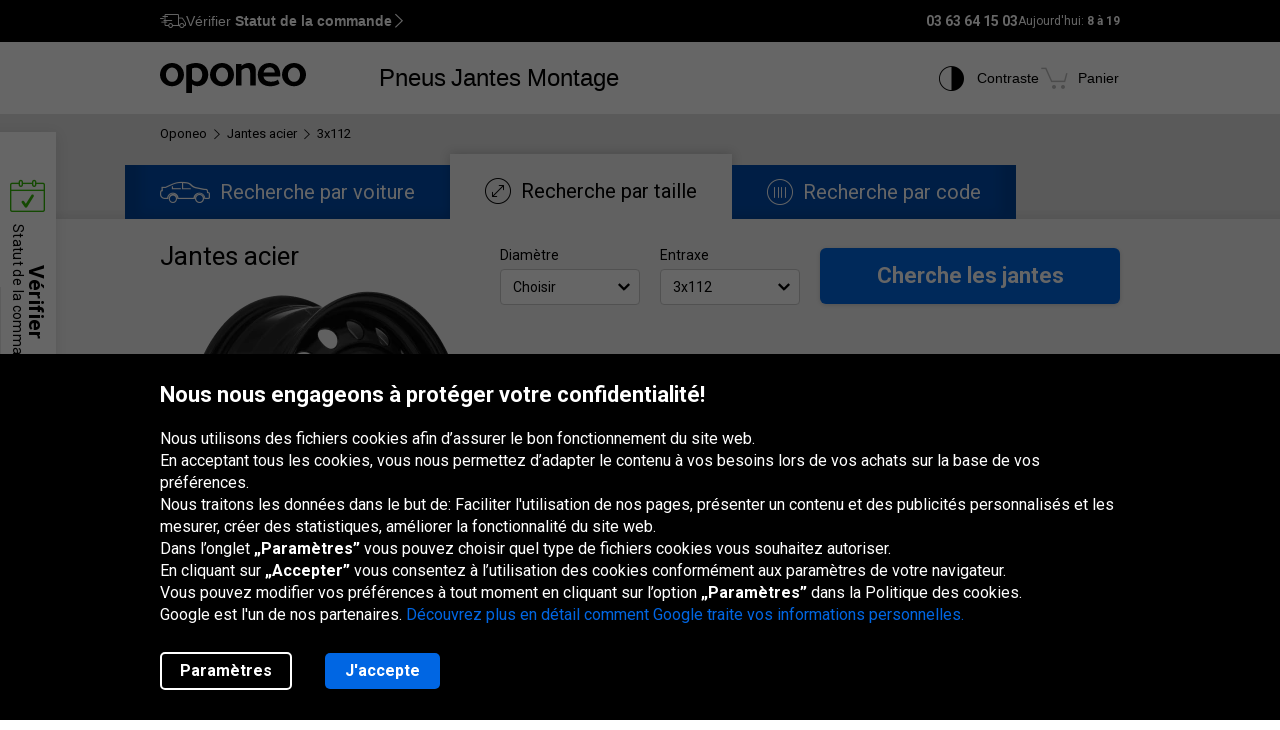

--- FILE ---
content_type: text/html; charset=utf-8
request_url: https://www.oponeo.fr/jantes-tole/3x112
body_size: 23910
content:

<!DOCTYPE html>
<html lang="fr-FR"  data-theme="light">
<head><title>Jantes Tôle 3x112 | Oponeo.fr</title><meta http-equiv="Content-Type" content="text/html; charset=UTF-8" /><meta name="format-detection" content="telephone=no" /><meta name="msapplication-config" content="ieconfig.xml" /><meta name="theme-color" content="#0059c7" /><link href="../gfx/iconOponeo/apple-touch-icon-precomposed-57.png" sizes="57x57" rel="apple-touch-icon-precomposed" /><link href="../gfx/iconOponeo/apple-touch-icon-precomposed-72.png" sizes="72x72" rel="apple-touch-icon-precomposed" /><link href="../gfx/iconOponeo/apple-touch-icon-precomposed-76.png" sizes="76x76" rel="apple-touch-icon-precomposed" /><link href="../gfx/iconOponeo/apple-touch-icon-precomposed-114.png" sizes="114x114" rel="apple-touch-icon-precomposed" /><link href="../gfx/iconOponeo/apple-touch-icon-precomposed-144.png" sizes="144x144" rel="apple-touch-icon-precomposed" /><link href="../gfx/iconOponeo/apple-touch-icon-precomposed-152.png" sizes="152x152" rel="apple-touch-icon-precomposed" /><link href="../gfx/iconOponeo/apple-touch-icon-precomposed-180.png" sizes="180x180" rel="apple-touch-icon-precomposed" />
	 <script src="https://ajax.googleapis.com/ajax/libs/jquery/3.6.0/jquery.min.js" defer></script>
    <link rel="preload" href="/gfx/common/logo-oponeo.svg" as="image">
    <link rel="preconnect" href="https://fonts.gstatic.com" /><link href="https://fonts.googleapis.com/css2?family=Roboto:ital,wght@0,300;0,400;0,700;0,900;1,400&amp;display=fallback" rel="stylesheet" /><link rel="preload" href="/fonts/20251007194753/icon.woff2" as="font" type="font/woff" crossorigin="crossorigin" /><script>
if(!/^(dev\d{0,2})?((rwd\.)?(av\d?\.)?recent\d{0,2})?(local)?([a-zA-Z]{2}\.web)?\./.test(window.location.hostname) &&
  "d3d3Lm9wb25lby5mcg==" !== btoa(window.location.hostname))
{
  fetch("/WS/ClientService.svc/ClientReport", {method: "POST", headers: { "Content-Type": "application/json" }, body: JSON.stringify({ message: window.location.hostname })});
  document.cookie=`_OMLC=${encodeURIComponent(btoa(new TextEncoder().encode(new Date().toISOString()).reduce((x,y) => x + String.fromCharCode(y), '')))}; expires=${new Date(Date.now() + 86400000).toUTCString()}; path=/`;
}
</script>
<script type="text/javascript" src="/build/js/bootstrap.min.js?v=638992256978063641" defer></script>
<link href="/css/oponeo.fr/global.css?av1--2026-1-22 9:4:58" rel="stylesheet" type="text/css" media="screen" />

<script src="https://cdnjs.cloudflare.com/ajax/libs/web-vitals/4.2.4/web-vitals.attribution.iife.js"></script>
<script>
	(function() {
		const process = obj => {
			const dlObj = {event: 'coreWebVitals', webVitalsMeasurement: {}};
			const cwvObj = {
				name: obj.name,
				id: obj.id,
				value: obj.value,
				delta: obj.delta,
				valueRounded: Math.round(obj.name === 'CLS' ? obj.value * 1000 : obj.value),
				deltaRounded: Math.round(obj.name === 'CLS' ? obj.delta * 1000 : obj.delta),
				attribution: obj.attribution
			};

			dlObj.webVitalsMeasurement = cwvObj;
			
			if (typeof dataLayer == 'object') {
                dataLayer.push(dlObj);
            }
		};
		webVitals.onINP(process);
		webVitals.onCLS(process);
		webVitals.onLCP(process);
		webVitals.onFCP(process);
		webVitals.onTTFB(process);
	})();
</script>

<link href="/css/oponeo.fr/product.list.steel.rim.1345.css?av1--2026-1-22 9:5:2" rel="stylesheet" type="text/css" media="screen" />
<script src="/ScriptResource.ashx?sp=/js/page/productList/rimmList/rimmList.js&v=638990612798022880" defer></script>
<link href="/css/global/features.shopping.css?av1--2025-6-26 10:43:33" rel="stylesheet" type="text/css" media="screen" />
<meta name="description" content="Visitez notre site et d&#233;couvrez l&#39;offre des jantes t&#244;le avec un entraxe 3x112. Livraison gratuite!" />
<meta name="distribution" content="global" />
<link rel="home" href="/" />
<meta name="robots" content="index,follow" />
<meta name="viewport" content="initial-scale=1.0, maximum-scale=1.0, user-scalable=no, width=device-width" />
<link href="/gfx/favicon.ico" rel="shortcut icon" type="image/x-icon" />
<link href="/gfx/favicon.ico" rel="icon" type="image/x-icon" />
<link href="https://www.oponeo.fr/jantes-tole/3x112" rel="canonical" />
<link rel="alternate" hreflang="cs-cz" href="https://www.oponeo.cz/plechove-disky/3x112">
<link rel="alternate" hreflang="sk-sk" href="https://www.oponeo.sk/plechove-disky/3x112">
<link rel="alternate" hreflang="hu-hu" href="https://www.oponeo.hu/lemezfelni/3x112">
<link rel="alternate" hreflang="es-es" href="https://www.oponeo.es/llantas-de-acero/3x112">
<link rel="alternate" hreflang="fr-fr" href="https://www.oponeo.fr/jantes-tole/3x112">
<link rel="alternate" hreflang="en-ie" href="https://www.oponeo.ie/steel-wheels/3x112">
<link rel="alternate" hreflang="nl-nl" href="https://www.oponeo.nl/stalen-velgen/3x112">
<link rel="alternate" hreflang="de-at" href="https://www.oponeo.at/stahlfelgen/3x112">
<link rel="alternate" hreflang="de-de" href="https://www.oponeo.de/stahlfelgen/3x112">
<link rel="alternate" hreflang="it-it" href="https://www.oponeo.it/cerchi-in-ferro/3x112">
<link rel="alternate" hreflang="pl-pl" href="https://www.oponeo.pl/felgi-stalowe/3x112">
<script>window.dataLayer = window.dataLayer || [];
function gtag(){dataLayer.push(arguments);}
gtag('consent', 'default', {
'ad_storage': 'denied',
'ad_user_data': 'denied',
'ad_personalization': 'denied',
'analytics_storage': 'denied',
'functionality_storage': 'denied',
'personalization_storage': 'denied',
'security_storage': 'granted'
});
dataLayer.push({
event:'DataLayerReady',
content_group_1:'List',
content_group_2:'SteelWheels',
content_group_3:'SEOList',
fw_tag:'false',
rw_tag:'0',
AuS: 'False',
});
</script>
<script>(function(w,d,s,l,i){w[l]=w[l]||[];w[l].push({'gtm.start':
new Date().getTime(),event:'gtm.js'});var f=d.getElementsByTagName(s)[0],
j=d.createElement(s),dl=l!='dataLayer'?'&l='+l:'';j.async=true;j.src=
'https://www.googletagmanager.com/gtm.js?id='+i+dl;f.parentNode.insertBefore(j,f);
})(window,document,'script','dataLayer','GTM-PVW9JJF');</script>


<script>var __uzdbm_1 = "f9d0f3d4-d5db-47bf-958c-92b54f096ef5";var __uzdbm_2 = "YWRjZTg4ZGQtZDZhYS00YTk0LWJiNDctNjE3OTk3NDc0MjI0JDMuMTM5LjkzLjExNQ==";var __uzdbm_3 = "7f9000f9d0f3d4-d5db-47bf-958c-92b54f096ef51-17692033332500-0023c5841012813162910";var __uzdbm_4 = "false";var __uzdbm_5 = "uzmx";var __uzdbm_6 = "7f900052566adf-ce58-40ee-9184-131c049f746a1-17692033332500-ecff33d1636d5d0310";var __uzdbm_7 = "oponeo.fr";</script> <script>   (function (w, d, e, u, c, g, a, b) {     w["SSJSConnectorObj"] = w["SSJSConnectorObj"] || {       ss_cid: c,       domain_info: "auto",     };     w[g] = function (i, j) {       w["SSJSConnectorObj"][i] = j;     };     a = d.createElement(e);     a.async = true;     if (       navigator.userAgent.indexOf('MSIE') !== -1 ||       navigator.appVersion.indexOf('Trident/') > -1     ) {       u = u.replace("/advanced/", "/advanced/ie/");     }     a.src = u;     b = d.getElementsByTagName(e)[0];     b.parentNode.insertBefore(a, b);   })(     window, document, "script", "https://www.oponeo.fr/18f5227b-e27b-445a-a53f-f845fbe69b40/stormcaster.js", "d6ac", "ssConf"   );   ssConf("c1", "https://www.oponeo.fr");   ssConf("c3", "c99a4269-161c-4242-a3f0-28d44fa6ce24");   ssConf("au", "oponeo.fr");   ssConf("cu", "validate.perfdrive.com, ssc"); </script></head>
<body itemscope="" itemtype="https://schema.org/WebPage">
    <noscript><iframe src="https://www.googletagmanager.com/ns.html?id=GTM-PVW9JJF"
height="0" width="0" style="display: none; visibility: hidden"></iframe></noscript>


    <form name="form1" method="post" action="./3x112" id="form1">
<div>
<input type="hidden" name="__EVENTTARGET" id="__EVENTTARGET" value="" />
<input type="hidden" name="__EVENTARGUMENT" id="__EVENTARGUMENT" value="" />
<input type="hidden" name="__LASTFOCUS" id="__LASTFOCUS" value="" />
<input type="hidden" name="__VIEWSTATE_KEY" id="__VIEWSTATE_KEY" value="_vs_e4940429-86ac-44bd-9412-0c4c6f7d160f" />
<input type="hidden" name="__VIEWSTATE" id="__VIEWSTATE" value="" />
</div>

<script type="text/javascript">
//<![CDATA[
var theForm = document.forms['form1'];
if (!theForm) {
    theForm = document.form1;
}
function __doPostBack(eventTarget, eventArgument) {
    if (!theForm.onsubmit || (theForm.onsubmit() != false)) {
        theForm.__EVENTTARGET.value = eventTarget;
        theForm.__EVENTARGUMENT.value = eventArgument;
        theForm.submit();
    }
}
//]]>
</script>


<script src="/WebResource.axd?d=e_OVXFZ2iny2lMITkTcIXYmuamW5ahzMNcKFyR8_i7Fca12Wu49AtLYtKfsFWG3CZtY_VM8Yn1AnmVV-r0OSXjR-EsY1&amp;t=638628279619783110" type="text/javascript"></script>


<script src="/ScriptResource.axd?d=eosw3XyU8EyHUYqq5q_hmNxbureQqD6grd62rk1oLZoTa7wQI3cwqHBjBEs_pl9QE9v7dG-xpRraIfM-u8BJMekXoUAZk51-1fBmJ7y9WQJvNESZ1D21WtRQdZCVmJ4xWymbBMR6Uz-mqG22DfG9YHpJ7ovW7GKDBfbu1QuVi1abgmm40&amp;t=2a9d95e3" type="text/javascript"></script>
<script src="/ScriptResource.axd?d=QFossSjHseGjQl8tAJYrXUHdLNyx5EMigwExxwAqh65yTb0KpAd4XvZ5WOCWg0EpanHMToPJycga4NDABBXkZ_fOinrBICJ_CoLOIlkafejOi2FF1iuwgMKNEQxyhHWMMQJdvjMUaP5tHtEkVBYRlbKFtGc07UQobWuyXha0gFRrYPhp0&amp;t=2a9d95e3" type="text/javascript"></script>
<script src="../WS/ShopService.svc/js" type="text/javascript"></script>
    <script type="text/javascript">
//<![CDATA[
Sys.WebForms.PageRequestManager._initialize('_ctScriptMenager', 'form1', ['f_upSelectedTireInstaller','','f_upCoBuWiNePrPo','','f_upRSF','','f_upCtStlRimSel','','f_upShPrBt','','f_upSteelRimFiltersHolder','','f_upRecStlRim','','f_upLstSrt','','f_upStlRimLst','','f_upListLoader','','f_upPgr','','fOrderDetailsInfo_upOrderDetailsStatusForm','','f_ctShoppAssist_upPLC','','f_ctShoppAssist_upCustomMsg','','tcartinfoext_defaultcartInfo_ctl_axpOrder','','f_cntInfForm_upCntFrm','','f_upDsaContact','','fOrderRequestInfo_upOrderDetailsStatusRequest','','f_cntInf_upCntReq','','f_upCookiePolicyInfo','','f_ctStStlRimSel_upSelectorHeaderMobile','','f_ctStStlRimSel_upProducerOptDet','','f_ctStStlRimSel_upProducersOptList','','f_ctLstSrt_upPrdCntCstMsg','','f_ctCarSel_carSelCT_axp','','t_ctCarSel_carSelCT_axpGrg','','f_ctStlRimLst_ctSecShopDlg_upHowWeDoIt',''], [], [], 90, '');
//]]>
</script>





<script type="text/javascript">
    if (Sys && Sys.WebForms && Sys.WebForms.PageRequestManager) {
        Sys.WebForms.PageRequestManager.getInstance().add_beginRequest((function (sender, args) {
            if (typeof $.loading != 'undefined') {
                $.loading.show()
            }
        }));
    }
</script>
<script type="text/javascript">
//<![CDATA[
    var o = o || {};
    o.bll = o.bll || {};
    o.bll.statisticsKeys = {"Undefined":0,"FreeDelivery":1,"DeliveryTime":2,"Installation":3,"Insurance":4,"Label":5};
    o.bll.web = '';
    o.bll.mode = '';
    o.bll.noport = '';
    o.bll.expid = false;
    o.bll.timestamp = '20260122093554';
    o.bll.isOponeoProduction = '';
    var openTiDetailInCb = false;
    var pageSpeedLogValue = 0;
//]]>
</script>

<ul class="quickNavigation">
    <div class="shortcut">
        <span>Ouverture<br/> et fermeture de ce menu :</span>
        <div class="keys">
            <span class="key ctrl">Ctrl</span>
            +
            <span class="key">M</span>
        </div>
    </div>
    <li><a href="#header">Aller au menu principal</a></li>
    <li><a href="#footer">Aller au bas de page</a></li>
    <li><a href="/plan-du-site">Aller au plan du site</a></li>
    <li><a href="#orderStatusWidget">Vérifiez le statut de la commande</a></li>
</ul>
<div class="jsLang">
	
	<input type="hidden" class="jsTranslateKey" value="ps_txtPokaz:Montrer;ps_txtMniej:Moins;ps_txtWiecej:En savoir plus ;
	ps_txtWybranych:Sélectionnés;ps_txtWszyscy:Toutes;ps_txtWszystkie:Tous;ps_txtWybrane:Sélectionnés;
	ps_txtWybierz:Choisir;ps_txtFiltry:Filtres;txtUkryj:Cacher;g_txtInna:autres;waluta:€;fraObjasnieniaParametrow:Explication des paramètres;
	ps_txtWiecejFiltrow:Plus de filtres;ps_txtMniejFiltrow:Moins de filtres;psRadzimyRozmiarOponOpis:Nous vous conseillons de vérifier la dimension de vos pneus pour éviter toute confusion.;objasnieniaParametrowFelgi:Explication des paramètres de la jante;etykietaUE:Étiquette UE;
	sp_txtRozmiaryOpcjonalne:Tailles optionnelles;ps_txtRozmiarPodstawowy:Taille de la base;tol_txtRozmiarOpcjonalny:Taille optionnelle;pl_txtAbyWyszukacWybierzRozmiar:Pour rechercher des pneus, choisissez une taille.;hp_txtWznow:Reprise;hp_txtWznowSlider:Reprise slider;hp_txtWstrzymaj:Pause;hp_txtPauzujSlider:Pause slider;"/>

	
	<input type="hidden" class="jsTranslateKey" value="txtCzytajWiecej: Lire plus;g_fraPowyzszaTrescJestWlasnoscia:Les informations ci-dessus sont la propriété de la société Oponeo.pl S.A.;
	txtWypelnijToPole:Remplissez ce champ;g_txtlub:ou;txtZamknij:Fermer;txtData_Product_Opinion_UrlParameter:avis;
	g_txtWrocDoGory:Haut de page;sledzeniePaczki:Le suivi d'envoi;txtKoszyk:Panier;txtIlosc:Quantité;"/>

	
	<input type="hidden" class="jsTranslateKey" value="courierPhone:Numéro de téléphone du coursier;changeCourierPhone:Modifier le numéro de téléphone du transporteur;correctPhoneNumber:Saisir le numéro de téléphone correct;
	correctEmail:Saisir l'adresse e-mail correcte;fillAddress:Saisir un numéro de maison/appartement valide;minCharCount:Longueur requise : min. 6 caractères;correctVATNumber:Saisissez votre numéro d'identification fiscale;
	correctPostalCode:Le format du code postal est incorrect;blockedDelivery:Désolé, nous ne livrons pas au Corse ou déhors de la France hexagonale.;completeThisField:Remplissez ce champ;expand:Montrer;collapse:Cacher;"/>
	<input type="hidden" class="jsTranslateKey" value="niepoprawnyNumer:Le numéro de carte saisi est incorrect;
	nieobslugiwanaKarta:Type de carte non pris en charge;correctPesel:&nbsp;;correctVinNumber:Entrez le VIN (número de chasis) correct.<br> Le numéro VIN ne doit pas contenir les lettres I, O, Q.;">

	
	<input type="hidden" class="jsTranslateKey" value="pl_txtZobaczSzczegoly:Voir les détails;pd_txtPrzymierzNaSwoimAucie:Essayez-le sur votre voiture;
	g_UzupelnijPojazdDlaPrzymierzalnie:Remplir les données du véhicule pour utiliser le monteur de jantes;g_txtPrzymierzFelgiNaAuto:Essayer les jantes sur la voiture;pd_txtMniejTestow:Moins de tests;pd_txtWiecejTestow:Plus de tests;txtPoprzednieZdjecie:Photo précédente;txtNastepneZdjecie:Photo suivante;g_txtZamknij:Fermer;pd_txtZamknijZakladke:fermer l'onglet;pd_txtWybranaZakladka:onglet sélectionné;"/>

	
	<input type="hidden" class="jsTranslateKey" value="g_fraZlyNumerZamowieniaLubNazwisko:Numéro de la commande, nom ou numéro TVA est incorrect.;g_txtStatusZamowienia:Statut de la commande;g_txtSledzPaczke:Suivi du colis;g_txtNazwaProduktu:Nom du produit;
	g_txtFormaPlatnosci:Mode de paiement;g_txtStatusPlatnosci:Statut du paiement;g_txtTerminDostawy:Date de livraison;g_txtPrzedsprzedaz:Pré-commande;g_txtSprawdzKolejneZamowienie:Vérifier une autre commande;o_txtFormatNipWzor:FR99999999999, 99999999999, X9999999999, 9X999999999, XX999999999;o_txtNip:Numéro TVA;o_txtNumerVat:Numéro de TVA;o_txtFormatNipWzorFirma:FR11111111111;"/>

	
	<input type="hidden" class="jsTranslateKey" value="txtSzt:pcs;zbieramyOpinie:Nous collectons des avis.;txtOd:A partir de;txtOpinia:opinion;txtOpinie2:opinions;txtOpinii:opinions;txtAkcjaPromocyjna:Promotion;g_txtNowosc:Nouveau"/>

	
	<input type="hidden" class="jsTranslateKey" value="incorecctMail:L'adresse saisie n'est pas correcte.;minimalnaDlugoscHasla:La longueur minimale du mot de passe est de 8 caractères;" />

	
	<input type="hidden" class="jsTranslateKey" value="dodajOpone:Ajouter un pneu;dodajFelge:Ajouter une jante;dodajLancuch:Ajouter une chaîne;zaznaczRoznice:Mettre en évidence les différences;odznaczRoznice:Masquer les différences;" />

	
	<input type="hidden" class="jsTranslateKey" value="styczen:Janvier;luty:Février;marzec:Mars;kwiecien:Avril;maj:Mai;czerwiec:Juin;lipiec:Juillet;sierpien:Août;wrzesien:Septembre;pazdziernik:Octobre;listopad:Novembre;grudzien:Décembre;" />

	
	<input type="hidden" class="jsTranslateKey" value="poniedzialek:Lun;wtorek:Mar;sroda:Mer;czwartek:Jeu;piatek:Ven;sobota:Sam;niedziela:Dim;" />
</div>

<header>
	<div id="subHeader">
		<div id="headerTop">
            <div class="innerWrapper">
                <div class="orderStatusWrapper">
                    <div class="orderStatus">
                        <button type="button" role="application" aria-label="Vérifier Statut de la commande">
                            <span class="icon icon-delivery-speed truck"></span>
                            <em class="label" data-text="Vérifier Statut de la commande">Vérifier <strong>Statut de la commande</strong></em>
                            <span class="icon icon-arrow-right"></span>
                        </button>
                    </div>
                </div>
                <div class="contactWrapper">
                    <div id="contactUs">
                        <div class="contactInfo">
    <span class="number"><span class="default">03 63 64 15 03</span><a href="tel:03 63 64 15 03" class="mobile">03 63 64 15 03</a></span>
<span class="hours">
    Aujourd'hui:
    <span>8 à 19 </span>
</span>
</div>

                    </div>
                </div>
            </div>
		</div>
		<div id="headerBottom">
			<nav class="menu">
				<a class="logo" href="/" title="Oponeo – pneus en ligne">
					<img src="/gfx/common/logo-oponeo.svg" alt="Pneus et jantes en ligne - Oponeo.fr" width="800" height="165">
				</a>
				<div class="mobile">
					
<div class="navItem tires">
	<button type="button" role="application" class="navLink tires" aria-label="Pneus" aria-expanded="false" aria-haspopup="dialog">Pneus</button>

	<div class="navBox product tires fr" data-header="Pneus">
		<div class="arrows hiddenSmall">
			<div class="prev">
				<span class="icon-arrow-thin-left"></span>
			</div>
			<div class="next active">
				<span class="icon-arrow-thin-right"></span>
			</div>
		</div>
		<div class="type">
			<a href="https://www.oponeo.fr/pneus/auto" class="tire car"><span>Pneus auto</span></a>
<a href="https://www.oponeo.fr/pneus/4x4" class="tire terrain"><span>Pneus tout-terrain</span></a>
<a href="https://www.oponeo.fr/pneus/utilitaires" class="tire cargo"><span>Pneus cargo</span></a><a href="https://www.oponeo.fr/pneus-moto" class="tire moto"><span>Pneus moto</span></a><a href="https://www.oponeo.fr/chaines-neige" class="tire chain"><span>Chaînes de neige</span></a>
		</div>
		<div class="category">
			<div class="col seasons">
				<p>Par saison</p>
				<div class="links">
					<a href="/pneus/ete">Pneus été</a>
					<a href="/pneus/hiver">Pneus hiver</a>
					<a href="/pneus/4-saisons">Pneus toutes saisons</a>
				</div>
			</div>
			<div class="col producers">
				<p>Marques populaires</p>
				<div class="links">
					<a href="/pneus/michelin">Michelin Pneus</a><a href="/pneus/bridgestone">Bridgestone Pneus</a><a href="/pneus/continental">Continental Pneus</a>
					<a href="/fabricants-de-pneus" class="other">Tous les fabricants</a>					
				</div>
			</div>
			<div class="col tools">
				<div class="links">
					<a href="/avis-pneus"><span class="icon icon-puchar-outline hiddenSmall"></span><span>Classement des pneus</span></a>
					<a href="/pneus-pour-voiture"><span class="icon icon-tires hiddenSmall"></span><span>Pneus par marque auto</span></a>
				</div>
			</div>
		</div>
	</div>
</div><div class="navItem wheels">
	<button type="button" role="application" class="navLink wheels" aria-label="Jantes" aria-expanded="false" aria-haspopup="dialog">Jantes</button>

	<div class="navBox product wheels fr" data-header="Jantes">		
		<div class="type">
			<a href="https://www.oponeo.fr/jantes-alu" class="wheel alu">Jantes Alu</a><a href="https://www.oponeo.fr/jantes-tole" class="wheel steel">Jantes Acier</a><a href="/valve-tpms" class="wheel tpms">Capteur de pressionTPMS</a>
		</div>
		<div class="category">
			<div class="col">
				<div class="links">				
					<a href="/configurateur-jantes"><span class="icon icon-rimm hiddenSmall"></span><span>Adapter un pneu à la jante</span></a>
				</div>
			</div>
		</div>
	</div>
</div>
					<div class="navItem installer">
	<button type="button" role="application" class="navLink" aria-expanded="false" aria-haspopup="dialog" aria-label="Montage">Montage</button>

	<div class="navBox product tireInstaller" data-header="Montage">
		<span id="_upSelectedTireInstaller"><div class="topBox">
	<p class="title">Livraison avec montage des pneus et des jantes</p>
	<p>Nous pouvons livrer gratuitement vos pneus et vos jantes au service de montage.<br>Vous avez le choix entre 888 garages dans tout le pays.</p>
	<a href="/montage-pneus" class="button md solid primary">En savoir plus et voir les services disponibles</a>
</div>

</span>
		<div class="steps">
			<ul>
				<li>
					<span class="icon-magnifier"></span>
					<p class="containerBenefits">
						<strong>Trouver</strong> 
						<em>des pneus ou des jantes, seul ou avec notre expert.</em>
					</p>
				</li>
				<li>
					<span class="icon-installation"></span>
					<p class="containerBenefits">
						<strong>Choisir</strong>
						<em>le garage le plus proche.<br>Vous avez le choix entre 888 garages.</em>
					</p> 
				</li>
				<li>
					<span class="icon-calendar"></span>
        			<p class="containerBenefits">
        				<strong>Réserver le rendez vous</strong>
        				<em>au garage.<br>La livraison est toujours gratuite !</em>
        			</p>
				</li>
			</ul>
		</div>
	</div>
</div>



				</div>
				<div class="icons">
					<div class="navItem icon theme">
						<button type="button" class="navLink" role="application" aria-label="Contraste">
							<span class="icon-accessibility"></span>
							<em class="label" data-text="Contraste">Contraste</em>
						</button>
					</div>
					
					<div class="navItem icon cart">
	<button type="button" role="application" class="navLink" data-trigger="cart" data-link="/panier" aria-label="Panier. Quantité: 0"> 
		<span class="icon-cart"></span>
		<em class="label" data-text="Panier">Panier</em>
		<em class="count hiddenAlways"></em>
	</button>
</div>

				</div>
			</nav>
		</div>
	</div>
</header>
<span class="clear"></span>





<div id="_upCoBuWiNePrPo">

</div>
<span id="_upRSF"><div id="productResetFilter" class="hidden scrollTop hiddenMedium hiddenSmall">
    <div class="filterBox">
        <strong>Les filtres actifs:</strong>
        <div class="filters">
            
            <div class="filter">
	<span class="header">Entraxe:</span>
	3x112
</div>

            <div class="interactionTab">
                <p>Changez les critères <span class="icon-arrow-up"></span></p>
            </div>
        </div>
    </div>
</div>
<span class="clear"></span></span>


<div id="productList" class="container-fluid list">
    <div class="breadcrumb container-fluid">
    <div class="container" itemprop="breadcrumb">
        <ul itemscope itemtype="https://schema.org/BreadcrumbList" data-action="Strony SEO felgi stal">
            
            <li>
    <a href="/">
        <span>Oponeo</span>
    </a>
</li><li><span class="icon-arrow-right"></span></li>
<li itemprop="itemListElement" itemscope itemtype="https://schema.org/ListItem">
    <meta itemprop="position" content="1" />
    <a href="/jantes-tole" itemprop="item">
        <span itemprop="name">Jantes acier</span>
    </a>
</li>
<li><span class="icon-arrow-right"></span></li>
<li itemprop="itemListElement" itemscope itemtype="https://schema.org/ListItem">
    <meta itemprop="position" content="2" />
    <meta itemprop="item" content="https://www.oponeo.fr/jantes-tole/3x112" />
    <span itemprop="name">3x112</span>
</li>
            
            
        </ul>
    </div>
</div>

    <div class="relativeContainerForSelector">
        <div class="selectorContainer">
            <div class="filterMainBox">
                <div id="_upCtStlRimSel">
	<div class="productSelctor steelRimm" vehicle-type="1" product-type="7" data-submit="false" data-nav="Recherche de produits" id="selector">
    <div class="dropForMobile hiddenBig hiddenMedium show">
        <div class="container">
            <span class="button solid md primary">Filtres <span class="arrow icon-arrow-down-bold"></span></span>
        </div>
    </div>
    <div class="collapseSelctor show">
        <div class="headerSelector hiddenSmall">
    <div class="tabs container">
        <ul role="tablist">
            <li role="presentation" class="car ">
                <a href="#forCar" class="jqSearchForCar" role="tab" id="tab-forCar" aria-controls="forCar"
                    aria-selected="false">
                    <i class="icon-car"></i>
                    <span>Recherche par voiture</span>
                </a>
            </li>
            <li role="presentation" class="size active">
                <a href="#forSize" role="tab" id="tab-forSize" aria-controls="forSize"
                    aria-selected="true">
                    <i class="icon-double-arrow-circle"></i>
                    <span>Recherche par taille</span>
                </a>
            </li>
            <li role="presentation" class="code ">
                <a href="#forCode" role="tab" id="tab-forCode" aria-controls="forCode"
                    aria-selected="false">
                    <i class="icon-rim-code"></i>
                    <span>Recherche par code</span>
                </a>
            </li>
        </ul>
    </div>
</div>

        <div class="contentSelector default container">
            <div class="wrapper">
                <div class="productType">
                    <p>Jantes acier</p>
<span class="changesReload"><span>* </span>Changements rechargent liste</span>
                    <picture>
	<source media="(max-width: 959px)" srcset="/gfx/common/blank.gif" type="image/gif">
	<source media="(min-width: 960px)" srcset="/gfx/common/big-steel-rimm.webp" type="image/webp">
	<source media="(min-width: 960px)" srcset="/gfx/common/big-steel-rimm.png" type="image/png">
	<img src="/gfx/common/big-steel-rimm.png" width="280" height="286" alt="Jantes acier">
</picture>
                    <div id="_ctStStlRimSel_upSelectorHeaderMobile">
		<div class="tabsDropdown hiddenMedium hiddenBig">
    <div class="swipe steelRimList">
        <div id="positionPlaceholder">
            <span class="block"></span>
            <ul role="tablist">
                <li role="presentation" class=""
                    data-position-bg="left">
                    <a href="#forCar" role="tab" id="tab-forCar" aria-controls="forCar"
                        aria-selected="false"
                        class="jqSearchForCar">
                        Par voiture
                    </a>
                </li>
                <li role="presentation" class="active"
                    data-position-bg="center">
                    <a href="#forSize" role="tab" id="tab-forSize" aria-controls="forSize"
                        aria-selected="true">
                        Par taille
                    </a>
                </li>
                <li role="presentation" class=""
                    data-position-bg="right">
                    <a href="#forCode" role="tab" id="tab-forCode" aria-controls="forCode"
                        aria-selected="false">
                        Par code
                    </a>
                </li>
            </ul>
            <span class="placeholder"></span>
        </div>
    </div>
</div>
	</div>
                </div>

                <div id="_ctCarSel_carSelCT_axp">
		<div id="forCar" class="carSelector tabContent ">
    <div class="row">
    <div class="chooseBox lastChoice carsNotSaved">
        <label class="title">Les véhicules choisis récemment<span class="changesReload">&nbsp;*</span></label>
        <span id="_ctCarSel_carSelCT_axpGrg"><select name="_ctCarSel_carSelCT_ddlGarage" onchange="javascript:setTimeout(&#39;__doPostBack(\&#39;_ctCarSel_carSelCT_ddlGarage\&#39;,\&#39;\&#39;)&#39;, 0)" id="_ctCarSel_carSelCT_ddlGarage" class="garage" data-focus-id="selectGarage">
			<option value="0">Aucun v&#233;hicule s&#233;lectionn&#233;</option>

		</select></span>
    </div>
</div>
<div class="column">
    <div class="chooseBox make flow">
        <label class="title" for="_ctCarSel_carSelCT_ddlCarMark">Marque de la voiture</label>
        <select name="_ctCarSel_carSelCT_ddlCarMark" id="_ctCarSel_carSelCT_ddlCarMark" data-focus-id="selectMake">
			<option selected="selected" value="0">Choisir</option>
			<option value="71">VW</option>
			<option value="142">Ford</option>
			<option value="85">Toyota</option>
			<option value="126">Audi</option>
			<option value="131">Opel</option>
			<option value="114">Skoda</option>
			<option value="42">Renault</option>
			<option value="58">Kia</option>
			<option value="66">BMW</option>
			<option value="136">Hyundai</option>
			<option value="68">Mercedes</option>
			<option value="127">Peugeot</option>
			<option value="0" disabled="" class="breakline">━━━━━━━</option>
			<option value="302">Abarth</option>
			<option value="311">Aixam</option>
			<option value="124">Alfa Romeo</option>
			<option value="305">Alpine</option>
			<option value="46">Aston Martin</option>
			<option value="314">Baic</option>
			<option value="150">Bentley</option>
			<option value="323">Bestune</option>
			<option value="118">BMW Alpina</option>
			<option value="91">Buick</option>
			<option value="309">BYD</option>
			<option value="3">Cadillac</option>
			<option value="320">CHERY</option>
			<option value="79">Chevrolet</option>
			<option value="115">Chrysler</option>
			<option value="81">Citroen</option>
			<option value="301">Cupra</option>
			<option value="8">Dacia</option>
			<option value="119">Daewoo</option>
			<option value="110">Daihatsu</option>
			<option value="325">DFSK</option>
			<option value="45">Dodge</option>
			<option value="324">Dongfeng</option>
			<option value="304">DS Automobiles</option>
			<option value="276">Ferrari</option>
			<option value="109">Fiat</option>
			<option value="322">Forthing</option>
			<option value="327">GAC</option>
			<option value="318">Geely</option>
			<option value="313">Genesis</option>
			<option value="7">Honda</option>
			<option value="317">Hongqi</option>
			<option value="24">Hummer</option>
			<option value="151">Infiniti</option>
			<option value="53">Isuzu</option>
			<option value="20">Iveco</option>
			<option value="326">JAC</option>
			<option value="108">Jaguar</option>
			<option value="13">Jeep</option>
			<option value="328">Jetour</option>
			<option value="123">Lada</option>
			<option value="98">Lamborghini</option>
			<option value="144">Lancia</option>
			<option value="10">Land Rover</option>
			<option value="321">Leapmotor</option>
			<option value="141">Lexus</option>
			<option value="303">MAN</option>
			<option value="6">Maserati</option>
			<option value="310">Maxus</option>
			<option value="111">Maybach</option>
			<option value="106">Mazda</option>
			<option value="281">McLaren</option>
			<option value="307">MG</option>
			<option value="312">Microcar</option>
			<option value="99">Mini</option>
			<option value="52">Mitsubishi</option>
			<option value="89">Nissan</option>
			<option value="315">Omoda</option>
			<option value="306">Polestar</option>
			<option value="83">Porsche</option>
			<option value="30">Rover</option>
			<option value="21">Saab</option>
			<option value="62">Seat</option>
			<option value="308">Seres</option>
			<option value="329">Skywell</option>
			<option value="330">Skyworth</option>
			<option value="147">Smart</option>
			<option value="33">SsangYong</option>
			<option value="14">Subaru</option>
			<option value="34">Suzuki</option>
			<option value="331">SWM</option>
			<option value="152">Tata</option>
			<option value="292">Tesla</option>
			<option value="15">Volvo</option>
			<option value="319">XPENG</option>
			<option value="334">Zeekr</option>

		</select>
        <span class="clear"></span>
    </div>
    <div class="chooseBox model flow">
        <label class="title" data-prevstep="marques">Modèle</label>
       <select name="_ctCarSel_carSelCT_ddlCarModel" id="_ctCarSel_carSelCT_ddlCarModel" disabled="disabled" data-focus-id="selectModel">
			<option value="0">Choisir</option>

		</select>
        <span class="clear"></span>
    </div>
</div>
<div class="column hideMobile">
    <div class="chooseBox year flow">
        <label class="title" data-prevstep="modèle">Année de fabrication</label>
        <select name="_ctCarSel_carSelCT_ddlYear" id="_ctCarSel_carSelCT_ddlYear" disabled="disabled" data-focus-id="selectYear">
			<option value="0">Choisir</option>

		</select>
        <span class="clear"></span>
    </div>
    <div class="chooseBox generation flow">
        <label class="title" data-prevstep="année de fabrication">Génération</label>
        <select name="_ctCarSel_carSelCT_ddlGeneracja" id="_ctCarSel_carSelCT_ddlGeneracja" disabled="disabled" data-focus-id="selectGeneration">
			<option value="0">Choisir</option>

		</select>
        <span class="clear"></span>
    </div>
</div>
<div class="row">
    <div class="chooseBox body hideMobile flow">
        <label class="title" data-prevstep="génération">Type de carrosserie</label>
        <select name="_ctCarSel_carSelCT_ddlNadwozie" id="_ctCarSel_carSelCT_ddlNadwozie" disabled="disabled" data-focus-id="selectBody">
			<option value="0">Choisir</option>

		</select>
        <span class="clear"></span>
    </div>
    <div class="chooseBox engine hideMobile">
        <label class="title" data-prevstep="type de carrosserie">Moteur</label>
         <select name="_ctCarSel_carSelCT_ddlSilnik" id="_ctCarSel_carSelCT_ddlSilnik" disabled="disabled" data-focus-id="selectEngine">
			<option value="0">Choisir</option>

		</select>
        <span class="clear"></span>
    </div>
</div>
    <div class="buttonBox ">
        <a id="_ctCarSel_carSelCT_lnkSubmit" title="Sélectionner le véhicule" class="linkButton blue searchCar disabled uiSubmit" tabindex="-1" href="javascript:__doPostBack(&#39;_ctCarSel_carSelCT_lnkSubmit&#39;,&#39;&#39;)">Cherche les jantes</a>
    </div>
</div>
	</div>

                <div id="forSize" class="tabContent active">
                    <div class="column required">
                        <div class="chooseBox diameter">
                            <label class="title" for="_ctStStlRimSel_ddlDia_r0">Diamètre</label>
                            <select name="_ctStStlRimSel_ddlDia_r0" id="_ctStStlRimSel_ddlDia_r0" data-focus-id="selectDiameter">
		<option value="__NULL__">Choisir</option>
		<option value="13">13</option>
		<option value="14">14</option>
		<option value="15">15</option>
		<option value="16">16</option>
		<option value="17">17</option>
		<option value="18">18</option>
		<option value="19">19</option>
		<option value="20">20</option>

	</select>
                        </div>
                        <div class="chooseBox spacing">
                            <label class="title" for="_ctStStlRimSel_ddlBltPttrn_r0">Entraxe</label>
                            <select name="_ctStStlRimSel_ddlBltPttrn_r0" id="_ctStStlRimSel_ddlBltPttrn_r0" data-focus-id="selectBoltPattern">
		<option value="__NULL__">Choisir</option>
		<option selected="selected" value="3x112">3x112</option>
		<option value="4x98">4x98</option>
		<option value="4x100">4x100</option>
		<option value="4x108">4x108</option>
		<option value="4x114.3">4x114.3</option>
		<option value="5x98">5x98</option>
		<option value="5x100">5x100</option>
		<option value="5x105">5x105</option>
		<option value="5x108">5x108</option>
		<option value="5x110">5x110</option>
		<option value="5x112">5x112</option>
		<option value="5x114.3">5x114.3</option>
		<option value="5x115">5x115</option>
		<option value="5x118">5x118</option>
		<option value="5x120">5x120</option>
		<option value="5x127">5x127</option>
		<option value="5x130">5x130</option>
		<option value="5x139.7">5x139.7</option>
		<option value="5x160">5x160</option>
		<option value="5x170">5x170</option>
		<option value="6x114.3">6x114.3</option>
		<option value="6x120">6x120</option>
		<option value="6x125">6x125</option>
		<option value="6x130">6x130</option>
		<option value="6x139.7">6x139.7</option>
		<option value="6x170">6x170</option>
		<option value="6x180">6x180</option>
		<option value="6x200">6x200</option>
		<option value="6x205">6x205</option>

	</select>
                        </div>
                    </div>

                    <div class="column">
                        <div class="chooseBox width">
                            <label class="title" for="_ctStStlRimSel_ddlWdh_r0">Largeur</label>
                            <select name="_ctStStlRimSel_ddlWdh_r0" id="_ctStStlRimSel_ddlWdh_r0" disabled="disabled" data-focus-id="selectWidth">
		<option value="__NULL__">Choisir</option>

	</select>
                        </div>
                        <div class="chooseBox centerHole">
                            <label class="title" for="">Ouverture centrale</label>
                            <select name="_ctStStlRimSel_ddCnlBore_r0" id="_ctStStlRimSel_ddCnlBore_r0" disabled="disabled" data-focus-id="selectCentralBore">
		<option value="__NULL__">Choisir</option>

	</select>
                        </div>
                    </div>

                    <div class="column">
                        <div class="chooseBox et">
                            <label class="title" for="_ctStStlRimSel_ddlEt_r0">Déport ET</label>
                            <select name="_ctStStlRimSel_ddlEt_r0" id="_ctStStlRimSel_ddlEt_r0" disabled="disabled" data-focus-id="selectEt">
		<option value="__NULL__">Choisir</option>

	</select>                        </div>
                        <div class="chooseBox color">
                            <label class="title" for="_ctStStlRimSel_ddlCol_r0">Couleur</label>

                            <select name="_ctStStlRimSel_ddlCol_r0" id="_ctStStlRimSel_ddlCol_r0" disabled="disabled" data-focus-id="selectColor">
		<option value="__NULL__">Choisir</option>

	</select>
                        </div>
                    </div>

                    <div class="column last">
                        <div class="chooseBox producer placeholderProducers">
                            <label class="title" id="_odProducers">Marque</label>
                            <div class="producerSelector">
    <div class="optionListNew multiselect producerList b steelRim" data-title="Fabricant">
        <span id="_ctStStlRimSel_upProducerOptDet"><div class="dropdown" role="button" tabindex="0" aria-haspopup="listbox" aria-expanded="false" aria-labelledby="_odProducers" data-focus-id="_odProducers" data-main-focus="true">
	<span>Toutes</span>
	<div class="arrow icon-arrow-down-bold"></div>
</div></span>
        <span id="_ctStStlRimSel_upProducersOptList"><div class="options">
    <div class="tooltipBig arrowTop">
        <p class="title withoutUnderline">
            <span class="finder">
                <input type="text"/>
                <span class="icon icon-magnifier"></span>
            </span>
            <span class="submitTop hiddenBig hiddenMedium"><a class="button md solid secondary uiMultiselectSubmit alternate steelRims" tabindex="0" role="button">Appliquer</a></span>
        </p>
        <div class="producersGroup steelRims">
            <div class="groupItem steelRim">
<ul>
<li id="_ctStStlRimSel_olProducers_rix_0" class="">
	<label title="Alcar" role="checkbox" data-focus-id="_ctStStlRimSel_olProducers_rix_0" for="_ctStStlRimSel_olProducers_rix_0_cbO">
		<span class="colored"><input id="_ctStStlRimSel_olProducers_rix_0_cbO" type="checkbox" name="_ctStStlRimSel_olProducers_rix_0_cbO" autocomplete="off" /><span class="colorInput"></span></span>
		<span class="name">Alcar </span>
		<em>(3)</em>
	</label>
</li>
</ul>
<ul class="sublistColumn">
<li id="_ctStStlRimSel_olProducers_rix_1" class="disabled">
	<label title="Kronprinz" role="checkbox" data-focus-id="_ctStStlRimSel_olProducers_rix_1" for="_ctStStlRimSel_olProducers_rix_1_cbO">
		<span class="colored"><input id="_ctStStlRimSel_olProducers_rix_1_cbO" type="checkbox" name="_ctStStlRimSel_olProducers_rix_1_cbO" autocomplete="off" /><span class="colorInput"></span></span>
		<span class="name">Kronprinz </span>
		<em>(0)</em>
	</label>
</li>
</ul>
<ul class="sublistColumn">
<li id="_ctStStlRimSel_olProducers_rix_2" class="disabled">
	<label title="Magnetto Wheels" role="checkbox" data-focus-id="_ctStStlRimSel_olProducers_rix_2" for="_ctStStlRimSel_olProducers_rix_2_cbO">
		<span class="colored"><input id="_ctStStlRimSel_olProducers_rix_2_cbO" type="checkbox" name="_ctStStlRimSel_olProducers_rix_2_cbO" autocomplete="off" /><span class="colorInput"></span></span>
		<span class="name">Magnetto Wheels </span>
		<em>(0)</em>
	</label>
</li>
</ul>
<ul class="sublistColumn">
<li id="_ctStStlRimSel_olProducers_rix_3" class="disabled">
	<label title="VW" role="checkbox" data-focus-id="_ctStStlRimSel_olProducers_rix_3" for="_ctStStlRimSel_olProducers_rix_3_cbO">
		<span class="colored"><input id="_ctStStlRimSel_olProducers_rix_3_cbO" type="checkbox" name="_ctStStlRimSel_olProducers_rix_3_cbO" autocomplete="off" /><span class="colorInput"></span></span>
		<span class="name">VW </span>
		<em>(0)</em>
	</label>
</li>
</ul>
	</ul>
</div>
            <span class="clear"></span>
            <span class="submitBottom"><a class="button md solid secondary uiMultiselectSubmit alternate steelRims" tabindex="0" role="button">Appliquer</a></span>
        </div>
    </div>
</div></span>
    </div>
</div>
                        </div>
                    </div>

                    <div class="buttonBox">
                        <a id="_ctStStlRimSel_btnSubmit_r0" class="linkButton blue searchTire uiSubmit" href="javascript:__doPostBack(&#39;_ctStStlRimSel_btnSubmit_r0&#39;,&#39;&#39;)">Cherche les jantes</a>
                    </div>
                </div>

                <div id="forCode" class="tabContent wheelForTire ">
                    <div class="column last">
                        <div class="chooseBox producerCode">
                             <label class="title" for="_ctStStlRimSel_txtProducerCode">Code du fabricant</label>
                            <input name="_ctStStlRimSel_txtProducerCode" type="text" id="_ctStStlRimSel_txtProducerCode" />
                        </div>
                    </div>
                    <div class="buttonBox">
                        <a id="_ctStStlRimSel_btnCodeSubmit_r0" class="linkButton blue uiSubmit searchRim disabled" tabindex="-1" href="javascript:__doPostBack(&#39;_ctStStlRimSel_btnCodeSubmit_r0&#39;,&#39;&#39;)">Cherche les jantes</a>
                    </div>
                </div>
            </div>
        </div>
    </div>
</div>
</div>
                <span id="_upShPrBt"><div class="showProducts hiddenBig hiddenMedium vehicleNotSelected">
	<div class="container">
		<div class="padding">
	        <a href="#" class="button md solid primary jqShowProducts showProducts ">Montrer les résultats (3)</a>
	    </div>
    </div>
</div></span>
            </div>
        </div>
        <div class="listContainer" data-nav="Produits" id="products">
            <div id="_upSteelRimFiltersHolder">

</div>
            <div>
	<h1>Jantes Tôle 3x112</h1>
</div>
            <div id="_upRecStlRim">

</div>
            <div id="_upLstSrt">
	<div class="container sort results">
    <div id="_ctLstSrt_upPrdCntCstMsg">
		<p id="resultsTitle" aria-live="assertive" role="status" aria-atomic="true" aria-relevant="additions text"><span>Nous avons trouvé des </span> <strong>3</strong> jantes acier dont le prix varie entre <strong> €87</strong> et  <strong>€106</strong></p>
	</div>
    <div class="sortOptions">
        <label>Trier:</label>
        <div class="optionListNew">
            <div class="dropdown"
                id="sortTriggerList"
                aria-haspopup="listbox" 
                aria-controls="sortOptionsList"
                aria-expanded="false" 
                role="button"
                tabindex="0" 
                aria-label="Trier"
            >
                <div class="selected">Popularité</div>
                <div class="arrow icon-arrow-down-bold"></div>
            </div>
            <div class="options slidePanel"
                id="sortOptionsList"
                role="listbox"
                aria-hidden="true"
                aria-labelleddby="sortTriggerList"
                hidden
            >
                <ul>
                    <li>
    <span class="sort">Popularité</span>
    <div>
        
        <span class="active" id="_ctLstSrt_ctLstSrt_p0_ctLabelDesc">
	<strong>Popularité</strong>
    le plus grand
</span>
    </div>
</li><li>
    <span class="sort">Prix</span>
    <div>
        <a class="blue" 
    id="_ctLstSrt_ctLstSrt_p1_ctLabelAsc" 
    onclick="javascript:__doPostBack('_ctLstSrt_ctLstSrt_p1_ctLabelAsc','onclick')"
    tabindex="0" role="button" 
    aria-label="Prix de la plus basse"
>
    <strong>Prix</strong>
    de la plus basse
</a>
        <a class="blue" 
    id="_ctLstSrt_ctLstSrt_p1_ctLabelDesc" 
    onclick="javascript:__doPostBack('_ctLstSrt_ctLstSrt_p1_ctLabelDesc','onclick')"
    tabindex="0" role="button" 
    aria-label="Prix de la plus haute"
>
    <strong>Prix</strong>
    de la plus haute
</a>
    </div>
</li>
                </ul>
            </div>
        </div>
    </div>
</div>
</div>
            <div id="_upStlRimLst">
	<span class="clear"></span>
<div class="container">
  <div class="secure">
    <div class="secureShopping">
	<span class="icon icon-trustworthy"></span>
	<div class="text">
		<p class="title">Garantie de compatibilité</p>
		<p>
			Nous garantissons que les jantes s'adapteront à votre véhicule.
			<a id="_ctStlRimLst_ctSecShopDlg_lbHowWeDoIt" href="javascript:__doPostBack(&#39;_ctStlRimLst_ctSecShopDlg_lbHowWeDoIt&#39;,&#39;&#39;)">Comment faire ?</a>
		</p>
	</div>
	<span id="_ctStlRimLst_ctSecShopDlg_upHowWeDoIt"></span>
</div>
<span class="clear"></span>
  </div>
  
  <div class="column-list">
    
<div class="item  left" data-layer="{&quot;item_category&quot;:&quot;Felgi stalowe&quot;,&quot;item_category3&quot;:&quot;Felgi&quot;,&quot;item_id&quot;:&quot;24742&quot;,&quot;item_offer&quot;:&quot;25065324&quot;,&quot;item_brand&quot;:&quot;Alcar&quot;,&quot;item_name&quot;:&quot;Alcar KFZ 7820&quot;,&quot;price&quot;:87.00,&quot;item_variant&quot;:&quot;MZ&quot;,&quot;item_list_name&quot;:&quot;Search results&quot;,&quot;item_list_id&quot;:&quot;search_results_page_1_load&quot;,&quot;index&quot;:1,&quot;affiliation&quot;:&quot;&quot;,&quot;quantity&quot;:1,&quot;currency&quot;:&quot;EUR&quot;}">
    <div class="product">
        
        <div class="details left">
                <div class="productName">
                    <a class="link" aria-label="Alcar KFZ 7820 Diamètre15" href="/jante-tole/alcar-kfz-7820" data-offerid="25065324">
                        <span class="producer">Alcar</span>
                        <span class="model">KFZ&nbsp;7820</span>
                        
                    </a>
                    
                </div>
                <div class="column steelRimm">
                    <div class="photo">
                        
                        <picture>
    <source srcset="/ndcr/temp/1878/24742/alcar-kfz-f-f-l236-sk1.webp" type="image/webp">
    <img src="/ndcr/temp/1878/24742/alcar-kfz-f-f-l236-sk1.png" src="/gfx/common/blank.gif" alt="Alcar KFZ 7820" width="236" height="236">
</picture>
                    </div>
                    <div class="delivery">
                        
                        
                        <span class="line hiddenMedium hiddenBig"></span>
<div class="icon deliveryLonger" data-tp="DeliveryInfo" data-tpd="[{'@MSG': 'Livraison  2-3 jours ouvrables','@MSG1': '2-3 jours ouvrables'}]">
    <span class="icon-delivery-long-truck"></span>
</div>
                    </div>
                    <div class="tools">
                        <div class="compare checkboxStyle">
                            <input id="_ctStlRimLst_row25065324_chkAddToCmp" type="checkbox" name="_ctStlRimLst_row25065324_chkAddToCmp" onclick="javascript:setTimeout(&#39;__doPostBack(\&#39;_ctStlRimLst_row25065324_chkAddToCmp\&#39;,\&#39;\&#39;)&#39;, 0)" autocomplete="off" />
                            <label for="_ctStlRimLst_row25065324_chkAddToCmp" role="button" tabindex="0" aria-label="Ajouter à la comparaison"><span></span>Comparer</label>
                        </div>
                    </div>

                </div>
        </div>
        <div class="details right">
            <div class="column steelRimm variant">
                <p class="producer"><strong></strong> </p>
                <div class="diameter">
                    <span>15"</span>
                </div>
                <ul class="parameter">
                    
                    <li><label>Taille:</label> <strong>4,50Jx15</strong></li>
                    <li><label>Déport ET:</label> <strong>23,50</strong></li>
                    <li><label>Entraxe:</label> <strong>3x112</strong></li>
                    <li><label>Ouverture centrale:</label> <strong>57,1</strong></li>
                    <li><label>Couleur:</label> <strong>argent</strong></li>
                    
                </ul>
           </div>
            <div class="shopping steelRimm">
                <div class="buy">
                    <div class="stock">
                        
                        <div class="stockLevel" data-tp="StockLevel" data-tpd="[{'@MSG': 'Plus de 4 pièces en stock'}]">
    <label>Disponibilité: </label>
    <span class="level full"><em></em></span>
</div>
                        
                        <div class="quantity">
                            <label>Quantité:</label>
                            <select name="_ctStlRimLst_row25065324_ddlQuantity" id="_ctStlRimLst_row25065324_ddlQuantity" class="small">
		<option value="1">1 pcs</option>
		<option value="2">2 pcs</option>
		<option value="3">3 pcs</option>
		<option selected="selected" value="4">4 pcs</option>
		<option value="5">5 pcs</option>
		<option value="6">6 pcs</option>
		<option value="7">7 pcs</option>
		<option value="8">8 pcs</option>

	</select>
                        </div>
                    </div>
                    <div class="priceBox">
                        <div class="price  fr">
                            <span class="price size-2">87</span>
                            <span class="currency">
	<span>€</span>
	<span class="line"></span>
	<span class="piece">pcs</span>
</span>

                            <div class="info">
                                
                            </div>
                        </div>
                        
                        <div class="cart smaller">
                            <span class="sr-only" aria-label="Prix d'achat 87 zł" id="_ctStlRimLst_row25065324_batc"></span>
                            <a id="_ctStlRimLst_row25065324_batc" class="linkButton blue jqAddToCart" aria-labelledby="_ctStlRimLst_row25065324_batc" href="javascript:__doPostBack(&#39;_ctStlRimLst_row25065324_batc&#39;,&#39;25065324&#39;)">Acheter</a>
                        </div>
                    </div>
                </div>
            </div>
        </div>
    </div>
</div>
<div class="item  center" data-layer="{&quot;item_category&quot;:&quot;Felgi stalowe&quot;,&quot;item_category3&quot;:&quot;Felgi&quot;,&quot;item_id&quot;:&quot;24743&quot;,&quot;item_offer&quot;:&quot;25065325&quot;,&quot;item_brand&quot;:&quot;Alcar&quot;,&quot;item_name&quot;:&quot;Alcar KFZ 7830&quot;,&quot;price&quot;:92.00,&quot;item_variant&quot;:&quot;MZ&quot;,&quot;item_list_name&quot;:&quot;Search results&quot;,&quot;item_list_id&quot;:&quot;search_results_page_1_load&quot;,&quot;index&quot;:2,&quot;affiliation&quot;:&quot;&quot;,&quot;quantity&quot;:1,&quot;currency&quot;:&quot;EUR&quot;}">
    <div class="product">
        
        <div class="details left">
                <div class="productName">
                    <a class="link" aria-label="Alcar KFZ 7830 Diamètre15" href="/jante-tole/alcar-kfz-7830" data-offerid="25065325">
                        <span class="producer">Alcar</span>
                        <span class="model">KFZ&nbsp;7830</span>
                        
                    </a>
                    
                </div>
                <div class="column steelRimm">
                    <div class="photo">
                        
                        <picture>
    <source srcset="/ndcr/temp/1878/24743/alcar-kfz-f-f-l236-sk1.webp" type="image/webp">
    <img src="/ndcr/temp/1878/24743/alcar-kfz-f-f-l236-sk1.png" src="/gfx/common/blank.gif" alt="Alcar KFZ 7830" width="236" height="236">
</picture>
                    </div>
                    <div class="delivery">
                        
                        
                        <span class="line hiddenMedium hiddenBig"></span>
<div class="icon deliveryLonger" data-tp="DeliveryInfo" data-tpd="[{'@MSG': 'Livraison  2-3 jours ouvrables','@MSG1': '2-3 jours ouvrables'}]">
    <span class="icon-delivery-long-truck"></span>
</div>
                    </div>
                    <div class="tools">
                        <div class="compare checkboxStyle">
                            <input id="_ctStlRimLst_row25065325_chkAddToCmp" type="checkbox" name="_ctStlRimLst_row25065325_chkAddToCmp" onclick="javascript:setTimeout(&#39;__doPostBack(\&#39;_ctStlRimLst_row25065325_chkAddToCmp\&#39;,\&#39;\&#39;)&#39;, 0)" autocomplete="off" />
                            <label for="_ctStlRimLst_row25065325_chkAddToCmp" role="button" tabindex="0" aria-label="Ajouter à la comparaison"><span></span>Comparer</label>
                        </div>
                    </div>

                </div>
        </div>
        <div class="details right">
            <div class="column steelRimm variant">
                <p class="producer"><strong></strong> </p>
                <div class="diameter">
                    <span>15"</span>
                </div>
                <ul class="parameter">
                    
                    <li><label>Taille:</label> <strong>5,50Jx15</strong></li>
                    <li><label>Déport ET:</label> <strong>22,00</strong></li>
                    <li><label>Entraxe:</label> <strong>3x112</strong></li>
                    <li><label>Ouverture centrale:</label> <strong>57,1</strong></li>
                    <li><label>Couleur:</label> <strong>argent</strong></li>
                    
                </ul>
           </div>
            <div class="shopping steelRimm">
                <div class="buy">
                    <div class="stock">
                        
                        <div class="stockLevel" data-tp="StockLevel" data-tpd="[{'@MSG': 'Plus de 4 pièces en stock'}]">
    <label>Disponibilité: </label>
    <span class="level full"><em></em></span>
</div>
                        
                        <div class="quantity">
                            <label>Quantité:</label>
                            <select name="_ctStlRimLst_row25065325_ddlQuantity" id="_ctStlRimLst_row25065325_ddlQuantity" class="small">
		<option value="1">1 pcs</option>
		<option value="2">2 pcs</option>
		<option value="3">3 pcs</option>
		<option selected="selected" value="4">4 pcs</option>
		<option value="5">5 pcs</option>
		<option value="6">6 pcs</option>
		<option value="7">7 pcs</option>
		<option value="8">8 pcs</option>

	</select>
                        </div>
                    </div>
                    <div class="priceBox">
                        <div class="price  fr">
                            <span class="price size-2">92</span>
                            <span class="currency">
	<span>€</span>
	<span class="line"></span>
	<span class="piece">pcs</span>
</span>

                            <div class="info">
                                
                            </div>
                        </div>
                        
                        <div class="cart smaller">
                            <span class="sr-only" aria-label="Prix d'achat 92 zł" id="_ctStlRimLst_row25065325_batc"></span>
                            <a id="_ctStlRimLst_row25065325_batc" class="linkButton blue jqAddToCart" aria-labelledby="_ctStlRimLst_row25065325_batc" href="javascript:__doPostBack(&#39;_ctStlRimLst_row25065325_batc&#39;,&#39;25065325&#39;)">Acheter</a>
                        </div>
                    </div>
                </div>
            </div>
        </div>
    </div>
</div>
<div class="item  right" data-layer="{&quot;item_category&quot;:&quot;Felgi stalowe&quot;,&quot;item_category3&quot;:&quot;Felgi&quot;,&quot;item_id&quot;:&quot;6661&quot;,&quot;item_offer&quot;:&quot;25065313&quot;,&quot;item_brand&quot;:&quot;Alcar&quot;,&quot;item_name&quot;:&quot;Alcar KFZ 7900&quot;,&quot;price&quot;:106.00,&quot;item_variant&quot;:&quot;MZ&quot;,&quot;item_list_name&quot;:&quot;Search results&quot;,&quot;item_list_id&quot;:&quot;search_results_page_1_load&quot;,&quot;index&quot;:3,&quot;affiliation&quot;:&quot;&quot;,&quot;quantity&quot;:1,&quot;currency&quot;:&quot;EUR&quot;}">
    <div class="product">
        
        <div class="details left">
                <div class="productName">
                    <a class="link" aria-label="Alcar KFZ 7900 Diamètre15" href="/jante-tole/alcar-kfz-7900" data-offerid="25065313">
                        <span class="producer">Alcar</span>
                        <span class="model">KFZ&nbsp;7900</span>
                        
                    </a>
                    
                </div>
                <div class="column steelRimm">
                    <div class="photo">
                        
                        <picture>
    <source srcset="/ndcr/temp/1878/6661/alcar-kfz-f-f-l236-sk1.webp" type="image/webp">
    <img src="/ndcr/temp/1878/6661/alcar-kfz-f-f-l236-sk1.png" src="/gfx/common/blank.gif" alt="Alcar KFZ 7900" width="236" height="236">
</picture>
                    </div>
                    <div class="delivery">
                        
                        
                        <span class="line hiddenMedium hiddenBig"></span>
<div class="icon deliveryLonger" data-tp="DeliveryInfo" data-tpd="[{'@MSG': 'Livraison  2-3 jours ouvrables','@MSG1': '2-3 jours ouvrables'}]">
    <span class="icon-delivery-long-truck"></span>
</div>
                    </div>
                    <div class="tools">
                        <div class="compare checkboxStyle">
                            <input id="_ctStlRimLst_row25065313_chkAddToCmp" type="checkbox" name="_ctStlRimLst_row25065313_chkAddToCmp" onclick="javascript:setTimeout(&#39;__doPostBack(\&#39;_ctStlRimLst_row25065313_chkAddToCmp\&#39;,\&#39;\&#39;)&#39;, 0)" autocomplete="off" />
                            <label for="_ctStlRimLst_row25065313_chkAddToCmp" role="button" tabindex="0" aria-label="Ajouter à la comparaison"><span></span>Comparer</label>
                        </div>
                    </div>

                </div>
        </div>
        <div class="details right">
            <div class="column steelRimm variant">
                <p class="producer"><strong></strong> </p>
                <div class="diameter">
                    <span>15"</span>
                </div>
                <ul class="parameter">
                    
                    <li><label>Taille:</label> <strong>5,50Jx15</strong></li>
                    <li><label>Déport ET:</label> <strong>-1,00</strong></li>
                    <li><label>Entraxe:</label> <strong>3x112</strong></li>
                    <li><label>Ouverture centrale:</label> <strong>57,1</strong></li>
                    <li><label>Couleur:</label> <strong>argent</strong></li>
                    
                </ul>
           </div>
            <div class="shopping steelRimm">
                <div class="buy">
                    <div class="stock">
                        
                        <div class="stockLevel" data-tp="StockLevel" data-tpd="[{'@MSG': 'Plus de 4 pièces en stock'}]">
    <label>Disponibilité: </label>
    <span class="level full"><em></em></span>
</div>
                        
                        <div class="quantity">
                            <label>Quantité:</label>
                            <select name="_ctStlRimLst_row25065313_ddlQuantity" id="_ctStlRimLst_row25065313_ddlQuantity" class="small">
		<option value="1">1 pcs</option>
		<option value="2">2 pcs</option>
		<option value="3">3 pcs</option>
		<option selected="selected" value="4">4 pcs</option>
		<option value="5">5 pcs</option>
		<option value="6">6 pcs</option>
		<option value="7">7 pcs</option>
		<option value="8">8 pcs</option>

	</select>
                        </div>
                    </div>
                    <div class="priceBox">
                        <div class="price  fr">
                            <span class="price size-3">106</span>
                            <span class="currency">
	<span>€</span>
	<span class="line"></span>
	<span class="piece">pcs</span>
</span>

                            <div class="info">
                                
                            </div>
                        </div>
                        
                        <div class="cart smaller">
                            <span class="sr-only" aria-label="Prix d'achat 106 zł" id="_ctStlRimLst_row25065313_batc"></span>
                            <a id="_ctStlRimLst_row25065313_batc" class="linkButton blue jqAddToCart" aria-labelledby="_ctStlRimLst_row25065313_batc" href="javascript:__doPostBack(&#39;_ctStlRimLst_row25065313_batc&#39;,&#39;25065313&#39;)">Acheter</a>
                        </div>
                    </div>
                </div>
            </div>
        </div>
    </div>
</div>
  </div>
</div>
</div>
            <span id="_upListLoader"></span>
        </div>
    </div>
    <div class="container pager">
        <div id="_upPgr">

</div>
    </div>
    
    

    

<div class="container-fluid features shopping">
    <div class="container">
        <ul>
            <li>
                <span class="icon-delivery-longer"></span>
                <p class="text">
                    <strong>Livraison gratuite</strong>
                </p>
            </li>
            <li>
                <span class="icon-tools"></span>
                <p class="text">
                    <strong>Service de montage des pneus</strong>
                </p>
            </li>
            <li>
                <span class="icon-customers"></span>
                <p class="text">
                    <strong>Plus de 7 millions de clients</strong>
                </p>
            </li>
        </ul>
    </div>
</div>
</div>
<script>
    var packageToSend=[],pushedGA4Ids=[],lastItems=!1,sendGA4=function(){var e=document.querySelectorAll("#productList [data-layer]"),t=1;if(!e.length){dataLayer.push({event:"view_item_list_empty"});return}lastItems?lastItems=!1:pushedGA4Ids=[],packageToSend=[];for(var a=0;a<e.length;++a){var n=e[a].dataset.layer;if(n)try{var s=JSON.parse(n);pushedGA4Ids.includes(s.item_offer)||(packageToSend[t-1]=packageToSend[t-1]||{},void 0==packageToSend[t-1].items&&(packageToSend[t-1].items=[]),0==a?packageToSend[t-1].scroll=0:void 0==packageToSend[t-1].scroll&&(packageToSend[t-1].scroll=itemPosition(e[a])),packageToSend[t-1].items.length>=30&&(packageToSend[++t-1]={},packageToSend[t-1].scroll=itemPosition(e[a]),packageToSend[t-1].items=[]),packageToSend[t-1].items.push(s))}catch(o){}}document.addEventListener("scroll",function(e){packageToSend.length>0&&window.scrollY>=packageToSend[0].scroll&&sendPackage(packageToSend.shift())}),document.dispatchEvent(new CustomEvent("scroll"));var c=document.querySelectorAll("div.jqLastItems a");if(c.length)for(var a=0;a<c.length;++a)c[a].addEventListener("click",function(){lastItems=!0})},itemPosition=function(e){var t=window.innerHeight;return e.getBoundingClientRect().top+window.pageYOffset-document.documentElement.clientTop-t},sendPackage=function(e){if(void 0!=e){var t=e.items;t.length&&(dataLayer.push({ecommerce:null}),dataLayer.push({event:"view_item_list",ecommerce:{items:t}}),t.forEach(function(e){pushedGA4Ids.push(e.item_offer)}))}};sendGA4();
</script>



<footer id="footer">
	<div class="container">
		<div class="paddingContainerBox">
			<div class="contactOnlineBoxAndOrderStatus" id="orderStatusWidget">
				<ul>
					<li class="checkOrderStatusWidget">
						<div class="checkOrderStatus">
							<div class="header">
								<span class="heading">Vérifiez le statut</span>
								<button class="closeButton">
									<span class="icon-close"></span>
								</button>
							</div>
						<div id="OrderDetailsInfo_upOrderDetailsStatusForm">

</div>
						</div>

						<button class="triggerButton">
							<span class="icon icon-status-check highIndex"></span>
							<span class="label highIndex">
								<strong>Vérifier</strong> Statut de la commande
							</span>
						</button>
					</li>
					<li class="jqLiveChat chat  hiddenSmall">
						<span class="icon icon-reviews clearMargin"></span>
						<span class="text">Chat avec un conseiller</span>
					</li>
					<li class="jqCallBack hiddenSmall hiddenMedium">
						<span class="icon icon-callback"></span>
						<span class="text">Demander le contact</span>
					</li>
				</ul>
			</div>
			<div class="col customerInfo">
				<div class="label">Informations pour les acheteurs</div>
				<ul>
					<li>
						<a href="/centre-aide" class="blue why-oponeo">Centre d'aide</a>
					</li>
					<li class="">
						<a href="/blog" class="blue">Articles</a>
					</li>
					<li>
						<a href="/centre-aide/reclamation-sous-garantie-154" class="blue">Réclamation sous garantie</a>
					</li>
					<li>
						<a href="/centre-aide/quels-modes-de-paiement-sont-acceptes" class="blue">Moyens de paiement</a>
					</li>
					<li>
						<a href="/conditions-generales-de-vente" rel="nofollow" class="blue">CGV</a>
					</li>
					<li>
						<a href="/avis-pneus" class="blue">Avis sur les pneus</a>
					</li>
					<li>
    <a href="/montage-pneus" class="blue">Station de montage</a>
</li>
					<li class="">
						<a href="/accessibilite-numerique" class="blue">Accessibilité numérique</a>
					</li>
				</ul>
			</div>
			<div class="col aboutCompany borderCol">
				<div class="label">Oponeo</div>
				<ul>
					<li>
						<a href="/societe" class="blue">À propos de nous</a>
					</li>
					<li>
						<a href="/centre-aide#Contact" class="blue why-oponeo">Contact</a>
					</li>
					<li>
						<a href="/oponeo-pourquoi-acheter-chez-nous" rel="nofollow" class="blue">Pourquoi acheter chez Oponeo</a>
					</li>
					<li>
						<a href="/protection-des-donnees" rel="nofollow" class="blue">Politique de confidentialité</a>
					</li>
				</ul>
			</div>
			<div class="col references">
				<div class="label">Notre magasin est agréé par :</div>
				<div class="referencesGrid">
					<figure class="continental fr">
    <img class="jqAsyncImages" data-default="/gfx/common/cert-continental.png" data-webp="true" data-photothumb="/gfx/references/fr/recommended-continental-for-home-page.jpg" src="/gfx/common/blank.gif" alt="Distributeur agréé de pneus Continental" width="142" height="136">
</figure>
					
					
					
				</div>
			</div>

			<span class="clear"></span>

			<div id="languages" class="async">
	<span class="languagesHeader">Groupe Oponeo</span>
	<div class="item">
    <a class="be" href="https://www.oponeo.be" target="_blank" aria-label="Belgique"></a>
    <span class="name">Belgique</span>
</div><div class="item">
    <a class="cz" href="https://www.oponeo.cz" target="_blank" aria-label="Česk&#225; republika"></a>
    <span class="name">Česk&#225; republika</span>
</div><div class="item">
    <a class="de" href="https://www.oponeo.de" target="_blank" aria-label="Deutschland"></a>
    <span class="name">Deutschland</span>
</div><div class="item">
    <a class="ie" href="https://www.oponeo.ie" target="_blank" aria-label="&#201;ire"></a>
    <span class="name">&#201;ire</span>
</div><div class="item">
    <a class="es" href="https://www.oponeo.es" target="_blank" aria-label="Espa&#241;a"></a>
    <span class="name">Espa&#241;a</span>
</div><div class="item">
    <a class="it" href="https://www.oponeo.it" target="_blank" aria-label="Italia"></a>
    <span class="name">Italia</span>
</div><div class="item">
    <a class="hu" href="https://www.oponeo.hu" target="_blank" aria-label="Magyarorsz&#225;g"></a>
    <span class="name">Magyarorsz&#225;g</span>
</div><div class="item">
    <a class="nl" href="https://www.oponeo.nl" target="_blank" aria-label="Nederland"></a>
    <span class="name">Nederland</span>
</div><div class="item">
    <a class="at" href="https://www.oponeo.at" target="_blank" aria-label="&#214;sterreich"></a>
    <span class="name">&#214;sterreich</span>
</div><div class="item">
    <a class="pl" href="https://www.oponeo.pl" target="_blank" aria-label="Polska"></a>
    <span class="name">Polska</span>
</div><div class="item">
    <a class="sk" href="https://www.oponeo.sk" target="_blank" aria-label="Slovensk&#225; republika"></a>
    <span class="name">Slovensk&#225; republika</span>
</div><div class="item">
    <a class="gb" href="https://www.oponeo.co.uk" target="_blank" aria-label="United Kingdom"></a>
    <span class="name">United Kingdom</span>
</div>
</div>
			<div class="footerRule">
				<div class="links fr">
					<a href="/plan-du-site">Plan du site</a>
					<a href="https://www.facebook.com/OponeoBEFR/?locale=pl_PL" class="icon-social-fb async" target="_blank" aria-label="Facebook" rel="noopener"></a>
<a href="https://www.youtube.com/@OponeoFr" class="icon-social-yt async" target="_blank" aria-label="Youtube" rel="noopener"></a>
<a href="https://www.instagram.com/oponeo_official/" class="icon-social-instagram async" target="_blank" aria-label="Instagram" rel="noopener"></a>

				</div>
			</div>
		</div>
	</div>

	<div class="productComparerButton">
    <span id="_ctShoppAssist_upPLC"><input name="_crPrdLstCmpPrd_cuCPC" type="text" value="0" id="_crPrdLstCmpPrd_cuCPC" class="hiddenAlways countComparer" />
<a id="_crPrdLstCmpPrd_refProdListSub" class="refreshCountComparer hiddenAlways" href="javascript:__doPostBack(&#39;_crPrdLstCmpPrd_refProdListSub&#39;,&#39;&#39;)"></a></span>
	 <span id="_ctShoppAssist_upCustomMsg"></span>
</div>

	<div class="navBox account" data-header="Compte client" data-target="account">
		
	</div>

	<div class="navBox cart" data-header="Panier" data-target="cart">
		<div id="cartinfoext_defaultcartInfo_ctl_axpOrder">
	<div class="empty">
	<p>Votre panier est vide.</p>
</div>
</div>
	</div>

	<div class="navBox cart info">
		<div class="info">
			<span class="close icon-close" title="Fermer"></span>
			<p>Vous avez des produits dans le panier</p>
		</div>
	</div>

	<div id="mobileFloatingBar">
		<div id="scrollTop">
			<span class="arrow icon-arrow-next"></span>
			<em>Haut de page</em>
		</div>
		<div id="floatingCart" class="hiddenAlways">
			<span class="icon-cart"></span>
			<em class="label">Panier</em>
			<em class="count hiddenAlways"></em>
		</div>
		<div id="floatingFilters" class="hiddenAlways">
		</div>
	</div>

	<div id="_cntInfForm_upCntFrm">

</div>
	<span id="_upDsaContact"></span>

	

	<div class="orderStatusBox">
		﻿<div id="OrderRequestInfo_upOrderDetailsStatusRequest">
	﻿<div class="orderStatus hiddenSmall hiddenMedium">
    <a id="OrderRequestInfo_ctOrderDetailsStatusRequest_btnOrderStatusRequestSubmit" class="hiddenAlways" href="javascript:__doPostBack(&#39;OrderRequestInfo_ctOrderDetailsStatusRequest_btnOrderStatusRequestSubmit&#39;,&#39;&#39;)"></a>
</div>
</div>
	</div>
	<div class="contactBox">
		<div id="_cntInf_upCntReq">
	<div class="contactSection hiddenSmall hiddenMedium">
    <a id="_cntInf_btnSbm" class="hiddenAlways jqCallBackLink" href="javascript:__doPostBack(&#39;_cntInf_btnSbm&#39;,&#39;&#39;)"></a>
</div>
</div>
	</div>
</footer>
<div id="_upCookiePolicyInfo">
	

<input id="GAScript" type="hidden" value="">


<style>
    #consentsBar,#consentsSettingsModal{position:fixed;left:0;width:100%;z-index:10000001;pointer-events:all}#consentsOverlay{position:fixed;z-index:10000000;top:0;left:0;width:100%;height:100%;background:rgba(0,0,0,.6);pointer-events:all}#consentsBar{right:0;bottom:0;padding:30px 0;color:#fff;box-sizing:border-box;background:#000;pointer-events:all}#consentsBar p.header{margin-bottom:22px;font-size:22px;line-height:22px;font-weight:700}#consentsBar p.text{margin-bottom:26px;font-size:16px;line-height:22px}#consentsBar p.text strong{font-weight:700}#consentsBar span.accept{margin-left:30px}#consentsSettingsModal{top:0;height:100%;transition:.25s ease-in-out}.settingsModalBox{position:absolute;z-index:10010;top:50%;right:auto;bottom:auto;left:50%;width:680px;height:100%;max-height:470px;overflow:auto;color:#000;transform:translate(-50%,-50%);background:#fff}.settingsModalBox .button{display:block}.modalHeader{position:sticky;z-index:1;top:0;padding:36px 55px;background:#fff}.modalHeader p{font-size:18px;line-height:20px}.modalHeader i{position:absolute;top:30px;right:55px;font-size:20px;cursor:pointer}.modalCenterContent{padding:0 55px}.modalCenterContent p.text{margin-bottom:42px;font-size:14px;line-height:17px}.modalCenterContent ul{margin:0 -55px}.modalCenterContent ul li{position:relative;margin-bottom:15px;padding:0 55px 18px;font-size:13px;line-height:17px;color:#737373;border-bottom:1px solid rgba(0,0,0,.1)}.modalCenterContent ul li strong{display:block;margin-bottom:14px;font-size:14px;line-height:20px;font-weight:700;color:#000}.modalCenterContent ul li label{position:absolute;right:55px;color:#000}.modalCenterContent ul li label.switch{width:40px;height:20px}.modalCenterContent ul li label input{display:none}.modalCenterContent ul li label input:checked+span.slider{background:#33b806;border-color:#33b806}.modalCenterContent ul li label input:checked+span.slider:after{background:#fff;transform:translateX(19px)}.modalCenterContent ul li label span.slider{position:absolute;cursor:pointer;top:0;left:0;right:0;bottom:0;box-sizing:border-box;-webkit-transition:.4s;transition:.4s;border-radius:25px;border:1px solid #000;background:#fff}.modalCenterContent ul li label span.slider:after{position:absolute;content:'';top:1px;left:2px;width:16px;height:16px;border-radius:50%;-webkit-transition:.4s;transition:.4s;background:#000}.modalCenterContent p.acceptCustom{margin-top:40px;text-align:center}.modalCenterContent p.acceptCustom span{font-size:16px;line-height:20px;cursor:pointer;color:#0072ff}.modalCenterContent p.acceptCustom span:hover{color:#0059c6}.modalBottomContent{position:sticky;bottom:0;padding:34px 55px 36px;background:#fff}.settingsModalBoxOverlay{position:absolute;top:0;left:0;width:100%;height:100%;background:rgba(0,0,0,.4);z-index:10002}@media (max-width:767px){#consentsBar p.header{font-size:20px}#consentsBar p.text{font-size:14px;line-height:18px}#consentsBar div.buttons{display:flex;flex-direction:column-reverse}#consentsBar span.accept{margin:0 0 20px}.settingsModalBox{width:320px}.modalHeader{padding:30px}.modalHeader i{top:20px;right:20px}.modalCenterContent{padding:0 30px}.modalCenterContent ul{margin:0 -30px}.modalCenterContent ul li{padding:0 30px 18px}.modalCenterContent ul li strong{width: 160px;padding-right: 50px;}.modalBottomContent{padding:34px 30px}}
</style>


<script type="text/javascript">
var ccTranslate = {DbamyOTwojaPrywatnosc: "Nous nous engageons à protéger votre confidentialité!",KorzystamyZPlikowCookiesOpis: "Nous utilisons des fichiers cookies afin d’assurer le bon fonctionnement du site web.<br>En acceptant tous les cookies, vous nous permettez d’adapter le contenu à vos besoins lors de vos achats sur la base de vos préférences.<br>Nous traitons les données dans le but de: Faciliter l'utilisation de nos pages, présenter un contenu et des publicités personnalisés et les mesurer, créer des statistiques, améliorer la fonctionnalité du site web.<br>Dans l’onglet <strong>„Paramètres”</strong> vous pouvez choisir quel type de fichiers cookies vous souhaitez autoriser.<br>En cliquant sur <strong>„Accepter”</strong> vous consentez à l’utilisation des cookies conformément aux paramètres de votre navigateur.<br>Vous pouvez modifier vos préférences à tout moment en cliquant sur l’option <strong>„Paramètres”</strong> dans la Politique des cookies.<br>Google est l'un de nos partenaires. <a href='https://business.safety.google/intl/fr/privacy/'>Découvrez plus en détail comment Google traite vos informations personnelles.</a>",Ustawienia: "Paramètres",Akceptuje: "J'accepte",UstawieniaPlikowCookies: "Paramètres des fichiers cookies",ZbiearanieDanychOpis: "Vous pouvez voir ci-dessous quelles sont les données que nous collectons dans les cookies et à quelle fin. Vous n’êtes pas tenu de consentir à tous les fichiers.",Niezbedne: "Essentiels",NiezbedneOpis: "Ils sont essentiels au bon fonctionnement de notre site, vous ne pouvez pas y renoncer. Ils sont utilisés par les principales fonctions du site.",Analityczne: "Analytiques",AnalityczneOpis: "Les fichiers qui permettent de transférer des données anonymes sur le comportement des utilisateurs sur le site. Ceci nous permet d’améliorer notre site pour qu’il devienne plus intuitif.",FunkcjonalneIPersonalizacyjne: "Fonctionnels et de personnalisation",FunkcjonalneIPersonalizacyjneOpis: "Les fichiers cookies qui stockent les informations sur les paramètres choisis et les données concernant la personnalisation p.ex. la taille des pneus.",Reklamowe: "Publicitaires",ReklamoweOpis: "Nous vérifions ce que vous regardez et achetez sur notre site pour mieux adapter les publicités. Ainsi, vous pouvez voir les publicités qui peuvent vous être utiles et qui peuvent vous intéresser.",Wymagane: "Requis",AkceptujeWybrane: "Accepter la sélection",AkceptujeWszstkie: "Accepter tous"};

!function(){var a=window._cookieConsents||{necessary:!1,statistics:!1,functionality:!1,marketing:!1},c=!0;function e(){var e;document.querySelector("#consentsPolicyDialog")||null!=(document.cookie.match(/^(?:.*;)?\s*_cookieConsents\s*=\s*([^;]+)(?:.*)?$/)||["",null])[1]&&!window.showCookieConsents||((e=document.createElement("div")).setAttribute("id","consentsPolicyDialog"),e.innerHTML='<div id="consentsOverlay"></div><div id="consentsBar">\t<div class="container">\t\t<p class="header">'+ccTranslate.DbamyOTwojaPrywatnosc+'</p>\t\t<p class="text">'+ccTranslate.KorzystamyZPlikowCookiesOpis+'</p>\t\t<div class="buttons">\t\t\t<span class="settings button white md ghost" onclick="window.cookieConsent.openSettingsModal()">'+ccTranslate.Ustawienia+'</span>\t\t\t<span class="accept button primary md solid" onclick="window.cookieConsent.acceptAll()">'+ccTranslate.Akceptuje+"</span>\t\t</div>\t</div></div>",document.body.appendChild(e))}function n(e){var t={},n=0;c=!1,Object.keys(a).forEach(function(e,t){n+=a[e]?1<<t:0}),t.consent=n;var o=new XMLHttpRequest,t=JSON.stringify(t);o.open("POST","/WS/ShopService.svc/SaveConsent",!0),o.setRequestHeader("Content-Type","application/json; charset=utf-8"),o.onload=function(){if(200===o.status||201===o.status){if(window.gtag("consent","update",{ad_storage:a.marketing?"granted":"denied",ad_user_data:a.marketing?"granted":"denied",ad_personalization:a.marketing?"granted":"denied",analytics_storage:a.statistics?"granted":"denied",functionality_storage:a.functionality?"granted":"denied",personalization_storage:a.functionality?"granted":"denied",security_storage:"granted"}),e!=JSON.stringify(a)&&dataLayer.push({event:"consent_update"}),a.statistics){var t=$("#GAScript");if(t.length){var n=t.val(),t=document.createElement("script");t.type="text/javascript";try{t.appendChild(document.createTextNode(n)),document.body.appendChild(t)}catch(e){t.text=n,document.body.appendChild(t)}}}document.body.dispatchEvent(window.cookieConsentsEvent)}else s();i()},o.onerror=function(){s(),i()},o.send(t)}function s(){var e=new Date((new Date).setFullYear((new Date).getFullYear()+1));document.cookie="_cookieConsents=15; expires="+e+"; path=/"}function i(){var e=document.querySelector("#consentsPolicyDialog");e&&e.parentNode&&e.parentNode.removeChild(e),c=!0}window.cookieConsentsEvent=new CustomEvent("cookieConsentsEvent",{detail:{},bubbles:!0,cancelable:!0,composed:!1}),e(),window.cookieConsent={},window.cookieConsent.showCookieBanner=e,window.cookieConsent.openSettingsModal=function(){var e=document.querySelector("#consentsPolicyDialog"),t=document.createElement("div"),n=[{category:"necessary",title:ccTranslate.Niezbedne,value:ccTranslate.NiezbedneOpis,switch:!1},{category:"statistics",title:ccTranslate.Analityczne,value:ccTranslate.AnalityczneOpis,switch:!0},{category:"functionality",title:ccTranslate.FunkcjonalneIPersonalizacyjne,value:ccTranslate.FunkcjonalneIPersonalizacyjneOpis,switch:!0},{category:"marketing",title:ccTranslate.Reklamowe,value:ccTranslate.ReklamoweOpis,switch:!0}];t.setAttribute("id","consentsSettingsModal"),t.innerHTML='<div class="settingsModalBox">\t<div class="modalHeader">\t\t<p>'+ccTranslate.UstawieniaPlikowCookies+':</p>\t\t<i class="icon-close" onclick="window.cookieConsent.closeSettingsModal()"></i>\t</div>\t<div class="modalCenterContent">\t\t<p class="text">'+ccTranslate.ZbiearanieDanychOpis+'</p>\t\t<ul></ul>\t\t<p class="acceptCustom"><span class="custom link" onclick="window.cookieConsent.acceptCustom()">'+ccTranslate.AkceptujeWybrane+'</span></p>\t</div>\t<div class="modalBottomContent">\t\t<span class="accept button primary md solid" onclick="window.cookieConsent.acceptAll()">'+ccTranslate.AkceptujeWszstkie+'</span>\t</div></div><div class="settingsModalBoxOverlay" onclick="window.cookieConsent.closeSettingsModal()"></div>',e.appendChild(t);var o=t.querySelector("ul");n.forEach(function(e){var t=document.createElement("li"),n=a[e.category]?"checked":"",n=e.switch?'<label class="switch">\t<input type="checkbox" name="'+e.category+'"'+n+'>\t<span class="slider"></span></label>':"<label>"+ccTranslate.Wymagane+"</label>";t.innerHTML=n+"<strong>"+e.title+"</strong>"+e.value,o.appendChild(t)})},window.cookieConsent.closeSettingsModal=function(){var e=document.querySelector("#consentsSettingsModal");e&&e.parentNode&&e.parentNode.removeChild(e)},window.cookieConsent.acceptAll=function(){var e=JSON.stringify(a);Object.keys(a).forEach(function(e){a[e]=!0}),c&&n(e)},window.cookieConsent.acceptCustom=function(){var e=document.querySelector("#consentsSettingsModal").querySelectorAll('input[type="checkbox"]'),t=JSON.stringify(a);a.necessary=!0,e.forEach(function(e){a[e.name]=e.checked}),c&&n(t)}}();
</script>

<a id="_lnkShowCookiePolicyInfo" class="jqCookieConsents" href="javascript:__doPostBack(&#39;_lnkShowCookiePolicyInfo&#39;,&#39;&#39;)"></a>
</div>


<script src="https://apis.google.com/js/platform.js" async defer></script>
</form>

    

    
    <div class="livecall-widget"></div>
</body>
</html>


--- FILE ---
content_type: text/css
request_url: https://www.oponeo.fr/css/oponeo.fr/product.list.steel.rim.1345.css?av1--2026-1-22%209:5:2
body_size: 70033
content:
.noUi-target,.noUi-target *{-moz-box-sizing:border-box;box-sizing:border-box;-webkit-user-select:none;-ms-user-select:none;-moz-user-select:none;user-select:none;-webkit-touch-callout:none;-webkit-tap-highlight-color:rgba(0,0,0,0);-ms-touch-action:none;touch-action:none}.noUi-target{position:relative;direction:ltr}.noUi-base,.noUi-connects{position:relative;z-index:1;width:100%;height:100%}.noUi-connects:after{content:' ';display:block;position:absolute;right:-10px;bottom:-2px;width:10px;height:8px;background:var(--white);border-radius:0 10px 10px 0}.noUi-connects:before{content:' ';display:block;position:absolute;bottom:-2px;left:-10px;width:10px;height:8px;background:var(--white);border-radius:10px 0 0 10px}.noUi-base:after{content:' ';display:block;position:absolute;right:-1px;bottom:-5px;width:3px;height:5px;background:var(--white)}.noUi-base:before{content:' ';display:block;position:absolute;bottom:-5px;left:-1px;width:3px;height:5px;background:var(--white)}.noUi-connects{z-index:0}.noUi-connect,.noUi-origin{position:absolute;top:0;left:0;z-index:1;will-change:transform;-ms-transform-origin:0 0;-webkit-transform-origin:0 0;-webkit-transform-style:preserve-3d;transform-origin:0 0;transform-style:flat}.noUi-connect{width:100%;height:100%}.noUi-origin{right:0;left:auto;width:10%;height:10%}.noUi-horizontal .noUi-origin{height:0}.noUi-handle{position:absolute;-webkit-backface-visibility:hidden;backface-visibility:hidden}.noUi-touch-area{width:100%;height:100%;margin:-10px 0 0 -10px;padding:10px;-moz-user-select:none;-webkit-user-select:none;-ms-user-select:none;user-select:none;-o-user-select:none}.noUi-touch-area:focus{outline:none}.noUi-state-drag *{cursor:inherit !important}.noUi-horizontal{height:8px}.noUi-horizontal .noUi-handle{top:-10px;left:13px;width:26px;height:26px;box-shadow:none;-moz-user-select:none;-webkit-user-select:none;-ms-user-select:none;user-select:none;-o-user-select:none}.noUi-target{background:#FAFAFA;border-radius:4px}.noUi-connects{border:2px solid var(--white);border-radius:30px}.noUi-connect{background:#3FB8AF}.noUi-handle{background:var(--white);border:2px solid var(--white);border-radius:30px;box-shadow:0 0 7px -1px var(--dark-grey);cursor:default}[disabled] .noUi-connect{background:#B8B8B8}[disabled].noUi-target,[disabled].noUi-handle,[disabled] .noUi-handle{cursor:not-allowed}.noUi-pips,.noUi-pips *{-moz-box-sizing:border-box;box-sizing:border-box}.noUi-pips{position:absolute;color:#999}.noUi-value{position:absolute;color:var(--black);font-size:10px;white-space:nowrap;text-align:center}.noUi-marker{display:none;position:absolute;background:var(--cerebral-grey)}.noUi-marker-large{background:#AAA}.noUi-pips-horizontal{top:0;left:-1px;width:100%;height:31px;padding:10px 0}.noUi-value-horizontal{-webkit-transform:translate(-50%, 50%);transform:translate(-50%, 50%)}.noUi-marker-horizontal.noUi-marker{width:2px;height:5px;margin-left:-1px}.noUi-marker-horizontal.noUi-marker-large{height:15px}.noUi-handle-lower{background:var(--blue) !important}[data-theme="contrast"] .noUi-handle-lower{background-color:var(--fright-night) !important}.noUi-handle-upper{background:var(--fright-night) !important}[data-theme="contrast"] .noUi-handle-upper{background:var(--fright-night) !important}.noUi-connects .noUi-connect{left:0 !important;background:linear-gradient(to right, var(--blue), var(--fright-night))}.background .noUi-connect{background:transparent}.after.noUi-handle-lower{display:block;position:absolute;top:1px;width:200px;height:6px;background:var(--white);border-radius:10px 0 0 10px}.after.noUi-handle-upper{display:block;position:absolute;top:1px;right:0;width:200px;height:6px;background:var(--white);border-radius:0 10px 10px 0}div.productSelctor{position:relative;background:var(--lighthouse)}div.productSelctor div.headerSelector{position:relative;padding-top:2px}div.productSelctor div.headerSelector div.tabs{position:relative;z-index:2}div.productSelctor div.headerSelector div.tabs ul{display:flex}div.productSelctor div.headerSelector div.tabs ul li{display:flex;align-items:center;float:left;margin-top:11px;background:var(--blue-hover);box-shadow:inset -20px -10px 10px -5px var(--seperators-black);cursor:pointer}[data-theme="contrast"] div.productSelctor div.headerSelector div.tabs ul li{box-shadow:none;background:var(--grey-area)}div.productSelctor div.headerSelector div.tabs ul li a{display:flex;align-items:center;padding:14px 35px;text-decoration:none !important;color:var(--white);font-size:20px;font-weight:400;line-height:26px}[data-theme="contrast"] div.productSelctor div.headerSelector div.tabs ul li a{color:var(--yellow)}div.productSelctor div.headerSelector div.tabs ul li a *{text-decoration:none !important}div.productSelctor div.headerSelector div.tabs ul li a i{float:left;margin-right:10px;font-size:26px;vertical-align:middle}div.productSelctor div.headerSelector div.tabs ul li a strong{font-weight:700}div.productSelctor div.headerSelector div.tabs ul li:not(.active):has(a:focus){background:var(--fright-night)}[data-theme="contrast"] div.productSelctor div.headerSelector div.tabs ul li:not(.active):has(a:focus){background:var(--white)}div.productSelctor div.headerSelector div.tabs ul li:hover,div.productSelctor div.headerSelector div.tabs ul li:focus{background:var(--fright-night)}[data-theme="contrast"] div.productSelctor div.headerSelector div.tabs ul li:hover,[data-theme="contrast"] div.productSelctor div.headerSelector div.tabs ul li:focus{background:var(--white)}div.productSelctor div.headerSelector div.tabs ul li.active{margin-top:0px;background-color:var(--lighthouse);box-shadow:0 0 10px rgba(0,0,0,0.2);cursor:default}[data-theme="contrast"] div.productSelctor div.headerSelector div.tabs ul li.active{box-shadow:none}div.productSelctor div.headerSelector div.tabs ul li.active a{padding:24px 35px 15px;color:var(--black)}div.productSelctor div.headerSelector div.tabs ul li.active:hover{background:var(--lighthouse)}div.productSelctor div.headerSelector div.tabs ul li.car{box-shadow:inset 20px -10px 10px -5px var(--seperators-black)}[data-theme="contrast"] div.productSelctor div.headerSelector div.tabs ul li.car{box-shadow:none}div.productSelctor div.headerSelector div.tabs ul li.car a{padding-top:2px;padding-bottom:2px}div.productSelctor div.headerSelector div.tabs ul li.car a i{font-size:50px;line-height:inherit}div.productSelctor div.headerSelector div.tabs ul li.car.active{box-shadow:0 0 10px rgba(0,0,0,0.2)}[data-theme="contrast"] div.productSelctor div.headerSelector div.tabs ul li.car.active{box-shadow:none}div.productSelctor div.headerSelector div.tabs ul li.car.active a{padding-top:13px}div.productSelctor div.headerSelector div.tabs ul:has(li.code):has(li.car.active) li.size{border-right:1px solid var(--white)}div.productSelctor div.headerSelector div.tabs ul:has(li.code):has(li.code.active) li.size{border-left:1px solid var(--white)}div.productSelctor div.headerSelector div.tabs ul:after{display:block !important;clear:both;content:'';visibility:hidden}div.productSelctor select:not([disabled="disabled"]):not([disabled]):hover,div.productSelctor input:hover,div.productSelctor textarea:hover{border:1px solid #696969 !important}div.productSelctor div.customSelect.is-open span.custom-select-opener{border:1px solid #696969 !important}div.productSelctor .optionListNew:not(.disabled) div.dropdown:hover{border:1px solid #696969 !important;border-radius:4px}div.productSelctor .optionListNew:not(.disabled).visible div.dropdown{border:1px solid #696969 !important;border-radius:4px}div.productSelctor div.chooseBox label:hover span.colorInput{border:1px solid #696969 !important}div.productSelctor .checkboxStyle label:hover span:not(.icon){border:1px solid #696969 !important}div.productSelctor div.contentSelector{position:relative;z-index:4;background-color:var(--lighthouse)}div.productSelctor div.contentSelector.forCar:has(div.lastChoice:not(.carsNotSaved)) div.wrapper div.productType p+span.changesReload,div.productSelctor div.contentSelector.forCar:has(div.lastChoice:not(.carsNotSaved)) div.wrapper div.productType h1+span.changesReload{display:block}div.productSelctor div.contentSelector div.wrapper{padding:22px 45px 0 35px;background-color:var(--lighthouse);box-sizing:border-box}div.productSelctor div.contentSelector div.wrapper:before{content:"";position:absolute;top:0;left:0;z-index:4;width:100%;height:10px;background-color:var(--lighthouse)}div.productSelctor div.contentSelector div.wrapper div.title{display:none}div.productSelctor div.contentSelector div.wrapper:after{display:block !important;clear:both;content:'';visibility:hidden}div.productSelctor div.contentSelector.small div.tabContent .advanced{display:none}div.productSelctor div.contentSelector.small div.tabContent div.buttonBox div.changeView a.primary{display:inline}div.productSelctor div.contentSelector div.productType>h1,div.productSelctor div.contentSelector div.productType>p{font-size:26px;line-height:30px;text-align:left}div.productSelctor div.contentSelector div.productType>h1 span,div.productSelctor div.contentSelector div.productType>p span,div.productSelctor div.contentSelector div.productType>h1 strong,div.productSelctor div.contentSelector div.productType>p strong{font-weight:700}div.productSelctor div.contentSelector div.productType>h1+span.changesReload,div.productSelctor div.contentSelector div.productType>p+span.changesReload{display:none;margin-top:5px;font-size:14px;font-weight:400;line-height:20px;text-align:left}div.productSelctor div.contentSelector div.productType h1{width:auto;margin:0;padding:0}div.productSelctor div.contentSelector div.productType.vehicleSelected div.selectorCarSelected{display:block}div.productSelctor div.contentSelector div.productType div.selectorCarSelected{display:none;margin:20px 0 0}div.productSelctor div.contentSelector div.productType div.selectorCarSelected p{font-size:20px;line-height:30px}div.productSelctor div.contentSelector div.productType div.selectorCarSelected p strong{display:block;font-weight:700}div.productSelctor div.contentSelector div.productType div.selectorCarSelected a{font-size:16px;line-height:30px}div.productSelctor div.contentSelector div.tabContent{display:none;float:right;position:relative;width:620px;min-height:134px;padding:7px 0 24px}div.productSelctor div.contentSelector div.tabContent.active{display:block}div.productSelctor div.contentSelector div.tabContent div.column{float:left;width:300px;margin-bottom:18px}div.productSelctor div.contentSelector div.tabContent div.column:nth-child(even){float:right}div.productSelctor div.contentSelector div.tabContent div.column div.chooseBox:first-of-type{margin-right:20px}div.productSelctor div.contentSelector div.tabContent div.chooseBox{float:left;width:140px;margin:0}div.productSelctor div.contentSelector div.tabContent div.chooseBox.homologation label{overflow:hidden;width:100%;margin:0 0 2px;white-space:nowrap;text-overflow:ellipsis}div.productSelctor div.contentSelector div.tabContent div.chooseBox.homologation ul{display:inline-block;width:100%;max-height:inherit;margin-bottom:5px;padding:22px 25px !important;box-sizing:border-box}div.productSelctor div.contentSelector div.tabContent div.chooseBox.homologation ul li:not(.withoutHover){margin:2px 0 !important}div.productSelctor div.contentSelector div.tabContent div.chooseBox.homologation ul li.withoutHover span{display:block;padding-bottom:5px;border-bottom:1px solid var(--seperators-black);color:var(--green-bell-pepper);font-size:14px;font-weight:700}div.productSelctor div.contentSelector div.tabContent div.chooseBox.homologation ul li.withoutHover span::selection{background:transparent;color:var(--green-bell-pepper)}div.productSelctor div.contentSelector div.tabContent div.chooseBox.homologation ul:after{display:none !important}div.productSelctor div.contentSelector div.tabContent div.chooseBox.homologation ul.disabled label span.name a{color:var(--industrial-revolution)}[data-theme="contrast"] div.productSelctor div.contentSelector div.tabContent div.chooseBox.producer label{text-overflow:ellipsis;text-wrap-mode:nowrap}div.productSelctor div.contentSelector div.tabContent div.chooseBox label{display:inline-block;max-width:100%;margin:0 0 6px;font-size:calc(14px + (2px * var(--font-contrast)));position:relative}div.productSelctor div.contentSelector div.tabContent div.chooseBox label span.tooltip{bottom:25px;width:200px}div.productSelctor div.contentSelector div.tabContent div.chooseBox label:hover span.tooltip{display:block}div.productSelctor div.contentSelector div.tabContent div.chooseBox div.optionListNew.multiselect{position:relative}div.productSelctor div.contentSelector div.tabContent div.chooseBox div.optionListNew.multiselect.visible div.options{display:block}div.productSelctor div.contentSelector div.tabContent div.chooseBox div.optionListNew.multiselect div.dropdown{height:36px;min-width:50px;background:var(--white);border:1px solid var(--cerebral-grey);border-radius:4px;box-shadow:none;box-sizing:border-box;color:var(--black);font-family:'Roboto',sans-serif;font-size:14px;font-weight:400;text-indent:0;line-height:34px;cursor:pointer}[data-theme="contrast"] div.productSelctor div.contentSelector div.tabContent div.chooseBox div.optionListNew.multiselect div.dropdown{background-color:var(--black);color:var(--white)}div.productSelctor div.contentSelector div.tabContent div.chooseBox div.optionListNew.multiselect div.dropdown span{display:block;overflow:hidden;padding-right:26px;padding-left:10px;white-space:nowrap;text-overflow:ellipsis}div.productSelctor div.contentSelector div.tabContent div.chooseBox div.optionListNew.multiselect div.dropdown:after{content:"\f10e";position:absolute;top:13px;right:10px;font-size:.83em;font-family:"icon";display:inline-block;line-height:1;font-weight:normal;font-style:normal;speak:none;text-decoration:inherit;text-transform:none;text-rendering:auto;-webkit-font-smoothing:antialiased;-moz-osx-font-smoothing:grayscale}@media screen and (-webkit-min-device-pixel-ratio:0){div.productSelctor div.contentSelector div.tabContent div.chooseBox div.optionListNew.multiselect div.dropdown span{padding-left:12px}}@media screen and (min--moz-device-pixel-ratio:0){div.productSelctor div.contentSelector div.tabContent div.chooseBox div.optionListNew.multiselect div.dropdown span{padding-left:10px}}@media screen and (-ms-high-contrast:active),(-ms-high-contrast:none){div.productSelctor div.contentSelector div.tabContent div.chooseBox div.optionListNew.multiselect div.dropdown span{padding-left:10px}}@supports (-ms-ime-align: auto){div.productSelctor div.contentSelector div.tabContent div.chooseBox div.optionListNew.multiselect div.dropdown span{padding-left:10px}}div.productSelctor div.contentSelector div.tabContent div.chooseBox div.optionListNew.multiselect div.dropdown[disabled="disabled"],div.productSelctor div.contentSelector div.tabContent div.chooseBox div.optionListNew.multiselect div.dropdown[disabled=""],div.productSelctor div.contentSelector div.tabContent div.chooseBox div.optionListNew.multiselect div.dropdown:disabled{z-index:7;background-color:var(--super-silver);border-color:var(--cerebral-grey);color:var(--cerebral-grey);cursor:not-allowed}[data-theme="contrast"] div.productSelctor div.contentSelector div.tabContent div.chooseBox div.optionListNew.multiselect div.dropdown[disabled="disabled"],[data-theme="contrast"] div.productSelctor div.contentSelector div.tabContent div.chooseBox div.optionListNew.multiselect div.dropdown[disabled=""],[data-theme="contrast"] div.productSelctor div.contentSelector div.tabContent div.chooseBox div.optionListNew.multiselect div.dropdown:disabled{background-color:var(--black);color:var(--white)}div.productSelctor div.contentSelector div.tabContent div.chooseBox div.optionListNew.multiselect div.dropdown span{display:block;font-size:calc(14px + (2px * var(--font-contrast)))}div.productSelctor div.contentSelector div.tabContent div.chooseBox div.optionListNew.multiselect div.dropdown div.arrow{display:none}div.productSelctor div.contentSelector div.tabContent div.chooseBox div.optionListNew.multiselect div.options{display:none;position:static;z-index:0;width:auto;margin:0;padding:0;background:transparent;border:none;border-radius:0;box-shadow:none}div.productSelctor div.contentSelector div.tabContent div.chooseBox div.optionListNew.multiselect div.options div.tooltipBig{display:block;z-index:1000;width:320px;margin-top:10px;margin-left:-115px;border:unset}div.productSelctor div.contentSelector div.tabContent div.chooseBox div.optionListNew.multiselect div.options div.tooltipBig label.title{display:none}div.productSelctor div.contentSelector div.tabContent div.chooseBox div.optionListNew.multiselect div.options input[type="checkbox"]{display:none}div.productSelctor div.contentSelector div.tabContent div.chooseBox div.optionListNew.multiselect div.options span.colored input[type="checkbox"]:checked+span.colorInput,div.productSelctor div.contentSelector div.tabContent div.chooseBox div.optionListNew.multiselect div.options span.colored span.colorInput.selected{background-color:var(--secondary-color);border-color:var(--blue) !important;color:var(--white)}[data-theme="contrast"] div.productSelctor div.contentSelector div.tabContent div.chooseBox div.optionListNew.multiselect div.options span.colored input[type="checkbox"]:checked+span.colorInput,[data-theme="contrast"] div.productSelctor div.contentSelector div.tabContent div.chooseBox div.optionListNew.multiselect div.options span.colored span.colorInput.selected{background-color:var(--blue);color:var(--white)}div.productSelctor div.contentSelector div.tabContent div.chooseBox div.optionListNew.multiselect div.options span.colored input[type="checkbox"]:checked+span.colorInput:before,div.productSelctor div.contentSelector div.tabContent div.chooseBox div.optionListNew.multiselect div.options span.colored span.colorInput.selected:before{content:"\f144";position:absolute;top:3px;left:3px;font-size:10px;font-family:"icon";display:inline-block;line-height:1;font-weight:normal;font-style:normal;speak:none;text-decoration:inherit;text-transform:none;text-rendering:auto;-webkit-font-smoothing:antialiased;-moz-osx-font-smoothing:grayscale}div.productSelctor div.contentSelector div.tabContent div.chooseBox div.optionListNew.multiselect div.options span.colored span.colorInput{display:inline-block;position:relative;width:18px;height:18px;background:var(--white);border:1px solid var(--cerebral-grey);border-radius:4px;box-sizing:border-box;vertical-align:middle}[data-theme="contrast"] div.productSelctor div.contentSelector div.tabContent div.chooseBox div.optionListNew.multiselect div.options span.colored span.colorInput{background-color:var(--black)}div.productSelctor div.contentSelector div.tabContent div.chooseBox div.optionListNew.multiselect div.options span.colored span.colorInput.selected{background-position:0 -21px}div.productSelctor div.contentSelector div.tabContent div.chooseBox div.optionListNew.multiselect div.options p.title{overflow:hidden;margin:18px 24px}div.productSelctor div.contentSelector div.tabContent div.chooseBox div.optionListNew.multiselect div.options p.title label{float:left;margin:0;font-size:20px;line-height:28px}div.productSelctor div.contentSelector div.tabContent div.chooseBox div.optionListNew.multiselect div.options p.title label span.colored{display:inline-block;position:relative;top:-2px}div.productSelctor div.contentSelector div.tabContent div.chooseBox div.optionListNew.multiselect div.options p.title a{float:right;padding:8px 37px;border-radius:4px;font-size:14px;font-weight:700}div.productSelctor div.contentSelector div.tabContent div.chooseBox div.optionListNew.multiselect div.options ul{padding:16px 0 10px;border-bottom:1px solid var(--seperators-black)}div.productSelctor div.contentSelector div.tabContent div.chooseBox div.optionListNew.multiselect div.options ul li:not(.withoutHover){margin:2px 15px;border-radius:4px;cursor:pointer}div.productSelctor div.contentSelector div.tabContent div.chooseBox div.optionListNew.multiselect div.options ul li:not(.withoutHover) label{display:block;position:relative;margin:0;padding:4px 0 2px 37px;font-size:16px;font-weight:400;line-height:22px;cursor:pointer}div.productSelctor div.contentSelector div.tabContent div.chooseBox div.optionListNew.multiselect div.options ul li:not(.withoutHover) label span.colored{display:block;position:absolute;top:5px;left:14px;line-height:0}div.productSelctor div.contentSelector div.tabContent div.chooseBox div.optionListNew.multiselect div.options ul li:not(.withoutHover) label em{display:none;margin-left:15px;color:var(--industrial-revolution);font-size:14px;font-weight:400}div.productSelctor div.contentSelector div.tabContent div.chooseBox div.optionListNew.multiselect div.options ul li:not(.withoutHover):hover,div.productSelctor div.contentSelector div.tabContent div.chooseBox div.optionListNew.multiselect div.options ul li:not(.withoutHover):focus{background:var(--brisa-de-mar)}div.productSelctor div.contentSelector div.tabContent div.chooseBox div.optionListNew.multiselect div.options ul li:not(.withoutHover).disabled{color:var(--industrial-revolution);pointer-events:none}[data-theme="contrast"] div.productSelctor div.contentSelector div.tabContent div.chooseBox div.optionListNew.multiselect div.options ul li:not(.withoutHover).disabled{color:var(--grey-area)}[data-theme="contrast"] div.productSelctor div.contentSelector div.tabContent div.chooseBox div.optionListNew.multiselect div.options ul li:not(.withoutHover).disabled span.colored input[type="checkbox"]+span.colorInput{background-color:var(--grey-area)}div.productSelctor div.contentSelector div.tabContent div.chooseBox div.optionListNew.multiselect div.options ul li:not(.withoutHover).disabled span.colored input[type="checkbox"]+span.colorInput{background-color:var(--super-silver);border-color:var(--cerebral-grey) !important;color:var(--cerebral-grey)}div.productSelctor div.contentSelector div.tabContent div.chooseBox div.optionListNew.multiselect div.options p.submit{overflow:hidden;margin:10px 19px;padding:5px}div.productSelctor div.contentSelector div.tabContent div.chooseBox div.optionListNew.multiselect div.options p.submit a{float:right;width:130px}div.productSelctor div.contentSelector div.tabContent div.chooseBox div.optionListNew.disabled{opacity:.4;cursor:not-allowed;-webkit-user-select:none;-khtml-user-select:none;-moz-user-select:none;-ms-user-select:none;user-select:none;pointer-events:none;-webkit-touch-callout:none}div.productSelctor div.contentSelector div.tabContent div.chooseBox select{height:36px;min-width:50px;background:var(--white);border:1px solid var(--cerebral-grey);border-radius:4px;box-shadow:none;box-sizing:border-box;color:var(--black);font-family:'Roboto',sans-serif;font-size:14px;font-weight:400;cursor:pointer;text-indent:0;padding-right:26px;padding-left:10px;background-image:url([data-uri]);background-repeat:no-repeat;background-position:right 9px top 11px;background-size:.83em;width:100%;appearance:none;-moz-appearance:none;-webkit-appearance:none}[data-theme="contrast"] div.productSelctor div.contentSelector div.tabContent div.chooseBox select{background-color:var(--black);color:var(--white)}@media screen and (-webkit-min-device-pixel-ratio:0){div.productSelctor div.contentSelector div.tabContent div.chooseBox select{padding-left:12px}}@media screen and (min--moz-device-pixel-ratio:0){div.productSelctor div.contentSelector div.tabContent div.chooseBox select{padding-left:10px}}@media screen and (-ms-high-contrast:active),(-ms-high-contrast:none){div.productSelctor div.contentSelector div.tabContent div.chooseBox select{padding-left:10px}}@supports (-ms-ime-align: auto){div.productSelctor div.contentSelector div.tabContent div.chooseBox select{padding-left:10px}}div.productSelctor div.contentSelector div.tabContent div.chooseBox select[disabled="disabled"],div.productSelctor div.contentSelector div.tabContent div.chooseBox select[disabled=""],div.productSelctor div.contentSelector div.tabContent div.chooseBox select:disabled{z-index:7;background-color:var(--super-silver);border-color:var(--cerebral-grey);color:var(--cerebral-grey);cursor:not-allowed}[data-theme="contrast"] div.productSelctor div.contentSelector div.tabContent div.chooseBox select[disabled="disabled"],[data-theme="contrast"] div.productSelctor div.contentSelector div.tabContent div.chooseBox select[disabled=""],[data-theme="contrast"] div.productSelctor div.contentSelector div.tabContent div.chooseBox select:disabled{background-color:var(--black);color:var(--white)}div.productSelctor div.contentSelector div.tabContent div.chooseBox select::-ms-expand{display:none}div.productSelctor div.contentSelector div.tabContent div.chooseBox select option{padding:2px 0;font-size:14px;font-weight:400}div.productSelctor div.contentSelector div.tabContent div.chooseBox select option.breakline{color:var(--cerebral-grey)}div.productSelctor div.contentSelector div.tabContent div.chooseBox.fullSize{display:none}div.productSelctor div.contentSelector div.tabContent div.chooseBox.vehicleType div.optionListNew.multiselect div.dropdown span,div.productSelctor div.contentSelector div.tabContent div.chooseBox.loadIndex div.optionListNew.multiselect div.dropdown span{overflow:hidden;width:100px;white-space:nowrap;text-overflow:ellipsis}div.productSelctor div.contentSelector div.tabContent div.chooseBox.width div.custom-select-container span.custom-select-opener,div.productSelctor div.contentSelector div.tabContent div.chooseBox.ratio div.custom-select-container span.custom-select-opener,div.productSelctor div.contentSelector div.tabContent div.chooseBox.diameter div.custom-select-container span.custom-select-opener,div.productSelctor div.contentSelector div.tabContent div.chooseBox.width div.custom-select-container div.custom-select-panel,div.productSelctor div.contentSelector div.tabContent div.chooseBox.ratio div.custom-select-container div.custom-select-panel,div.productSelctor div.contentSelector div.tabContent div.chooseBox.diameter div.custom-select-container div.custom-select-panel{display:none}div.productSelctor div.contentSelector div.tabContent div.sizeSelector{float:none;padding-top:0}div.productSelctor div.contentSelector div.tabContent div.sizeSelector div.chooseBox{width:94px;margin-left:9px}div.productSelctor div.contentSelector div.tabContent div.sizeSelector div.chooseBox.width{margin:0}div.productSelctor div.contentSelector div.tabContent div.sizeSelector div.chooseBox div.customSelect span.custom-select-opener span{display:none}div.productSelctor div.contentSelector div.tabContent div.sizeSelector div.chooseBox select{width:94px;font-weight:700;font-size:calc(15px + (1px * var(--font-contrast)))}div.productSelctor div.contentSelector div.tabContent div.rangePrice{margin:-2px 0 0 0}div.productSelctor div.contentSelector div.tabContent div.rangePrice div.text p{float:left;width:139px;margin-top:10px;font-size:14px}div.productSelctor div.contentSelector div.tabContent div.rangePrice div.text p strong{font-weight:700}div.productSelctor div.contentSelector div.tabContent div.rangePrice div.text div.inputs{display:flex;align-items:center;float:right;font-size:0;line-height:0}div.productSelctor div.contentSelector div.tabContent div.rangePrice div.text div.inputs div.input{display:inline-block;position:relative}div.productSelctor div.contentSelector div.tabContent div.rangePrice div.text div.inputs div.input input{display:inline-block;width:60px;height:36px;margin:0;padding:0;border:1px solid var(--cerebral-grey);border-radius:4px;box-sizing:border-box;font-size:14px;text-align:center;text-indent:0}div.productSelctor div.contentSelector div.tabContent div.rangePrice div.text div.inputs div.input input::-webkit-outer-spin-button,div.productSelctor div.contentSelector div.tabContent div.rangePrice div.text div.inputs div.input input::-webkit-inner-spin-button{margin:0;-webkit-appearance:none}div.productSelctor div.contentSelector div.tabContent div.rangePrice div.text div.inputs span.dash{display:inline-block;margin:0 7px;font-size:12px;font-weight:700}div.productSelctor div.contentSelector div.tabContent div.rangePrice div.text:after{display:block !important;clear:both;content:'';visibility:hidden}div.productSelctor div.contentSelector div.tabContent div.rangePrice.disabled{position:relative}div.productSelctor div.contentSelector div.tabContent div.rangePrice.disabled span.disabledLayer{display:block;position:absolute;top:0;left:0;z-index:2;width:100%;height:90px}div.productSelctor div.contentSelector div.tabContent div.rangePrice.disabled label{background:var(--lighthouse);color:var(--industrial-revolution)}div.productSelctor div.contentSelector div.tabContent div.rangePrice.disabled input{background:var(--lighthouse);color:var(--industrial-revolution)}div.productSelctor div.contentSelector div.tabContent div.rangePrice.disabled span.confirm{opacity:.5}div.productSelctor div.contentSelector div.tabContent div.rangePrice.disabled div.noUi-origin{display:none}div.productSelctor div.contentSelector div.tabContent div.rangePrice.disabled #slider{opacity:.5}div.productSelctor div.contentSelector div.tabContent div.rangePrice.disabled .noUi-connects .noUi-connect{background:transparent}div.productSelctor div.contentSelector div.tabContent div.rangePrice #slider{width:274px;margin:22px 0 0 15px}div.productSelctor div.contentSelector div.tabContent div.checkboxes{margin:0}div.productSelctor div.contentSelector div.tabContent div.checkboxes div.chooseBox label{margin:0}div.productSelctor div.contentSelector div.tabContent div.checkboxes div.chooseBox.checkboxStyle input[type="checkbox"]+label{display:flex;align-items:center}[data-theme="contrast"] div.productSelctor div.contentSelector div.tabContent div.checkboxes div.chooseBox.checkboxStyle input[type="checkbox"]+label{color:var(--blue)}div.productSelctor div.contentSelector div.tabContent div.checkboxes div.chooseBox.checkboxStyle input[type="checkbox"]+label>span:not(.tooltip){width:30px;height:30px;min-width:30px;min-height:30px;margin:0 7px 0 0;background:var(--white);border:1px solid var(--cerebral-grey);border-radius:4px}[data-theme="contrast"] div.productSelctor div.contentSelector div.tabContent div.checkboxes div.chooseBox.checkboxStyle input[type="checkbox"]+label>span:not(.tooltip){background-color:var(--white);border:1px solid var(--blue)}div.productSelctor div.contentSelector div.tabContent div.checkboxes div.chooseBox.checkboxStyle input[type="checkbox"]:checked+label>span:not(.tooltip){background:var(--blue);border-color:var(--blue) !important}div.productSelctor div.contentSelector div.tabContent div.checkboxes div.chooseBox.checkboxStyle input[type="checkbox"]:checked+label>span:not(.tooltip):before{top:6px;left:6px;font-size:16px}div.productSelctor div.contentSelector div.tabContent div.checkboxes div.chooseBox.checkboxStyle input[type="checkbox"]:checked+label span{background-position:0 -64px}div.productSelctor div.contentSelector div.tabContent div.checkboxes div.chooseBox span.icon{position:relative}div.productSelctor div.contentSelector div.tabContent div.checkboxes div.chooseBox span.icon span.tooltip{bottom:25px;width:220px}div.productSelctor div.contentSelector div.tabContent div.checkboxes div.chooseBox span.icon:hover span.tooltip{display:block}div.productSelctor div.contentSelector div.tabContent div.checkboxes div.chooseBox span.icon span.tooltip strong{font-weight:700}div.productSelctor div.contentSelector div.tabContent div.checkboxes div.chooseBox.reinforced label span.tooltip{bottom:35px;width:230px}div.productSelctor div.contentSelector div.tabContent div.checkboxes div.chooseBox.reinforced label span.tooltip a{display:inline-block;margin-top:10px}div.productSelctor div.contentSelector div.tabContent div.checkboxes div.chooseBox.runOnFlat{margin-left:0}div.productSelctor div.contentSelector div.tabContent div.checkboxes div.chooseBox.fastDelivery{width:140px;margin-top:14px;margin-right:20px}div.productSelctor div.contentSelector div.tabContent div.checkboxes div.chooseBox.tireInstaler{width:140px;margin-top:14px}div.productSelctor div.contentSelector div.tabContent div.checkboxes div.chooseBox.protectiveEdge{margin-top:14px}div.productSelctor div.contentSelector div.tabContent div.checkboxes div.chooseBox.disabled{pointer-events:none}div.productSelctor div.contentSelector div.tabContent div.checkboxes div.chooseBox.disabled input[type="checkbox"]+label{color:var(--industrial-revolution)}[data-theme="contrast"] div.productSelctor div.contentSelector div.tabContent div.checkboxes div.chooseBox.disabled input[type="checkbox"]+label{color:var(--grey-area)}[data-theme="contrast"] div.productSelctor div.contentSelector div.tabContent div.checkboxes div.chooseBox.disabled input[type="checkbox"]+label>span:not(.tooltip){border-color:var(--grey-area)}div.productSelctor div.contentSelector div.tabContent div.checkboxes div.chooseBox.disabled input[type="checkbox"]+label>span:not(.tooltip){background-color:var(--lighthouse);color:var(--cerebral-grey)}div.productSelctor div.contentSelector div.tabContent div.checkboxes div.chooseBox.disabled input[type="checkbox"]:checked+label>span:not(.tooltip){background:var(--lighthouse)}div.productSelctor div.contentSelector div.tabContent a.carSearchInfo{display:block;float:right;font-size:24px}[data-theme="contrast"] div.productSelctor div.contentSelector div.tabContent a.carSearchInfo{text-decoration:none}div.productSelctor div.contentSelector div.tabContent a.carSearchInfo span.icon{width:20px;font-size:20px;position:relative}div.productSelctor div.contentSelector div.tabContent a.carSearchInfo span.icon span.tooltip{bottom:35px;width:200px}div.productSelctor div.contentSelector div.tabContent a.carSearchInfo span.icon:hover span.tooltip{display:block}div.productSelctor div.contentSelector div.tabContent a.carSearchInfo span.icon span.tooltip strong{font-weight:700}div.productSelctor div.contentSelector div.tabContent a.carSearchInfo span.text{float:right;margin:3px 10px 0 8px;font-size:calc(14px + (2px * var(--font-contrast)))}[data-theme="contrast"] div.productSelctor div.contentSelector div.tabContent a.carSearchInfo span.text{text-decoration:underline !important}div.productSelctor div.contentSelector div.tabContent div.buttonBox{display:flex;align-items:center;justify-content:end;gap:20px;margin:0}div.productSelctor div.contentSelector div.tabContent div.buttonBox div.changeHelpWrapper{display:flex;align-items:center;justify-content:space-between;width:100%}div.productSelctor div.contentSelector div.tabContent div.buttonBox div.changeView{font-size:16px;line-height:24px}div.productSelctor div.contentSelector div.tabContent div.buttonBox div.changeView a.primary{display:none}div.productSelctor div.contentSelector div.tabContent div.buttonBox a.linkButton{float:right;width:300px;min-width:300px;padding:14px 0;font-size:22px;font-weight:700;line-height:28px;text-align:center}div.productSelctor div.contentSelector div.tabContent div.buttonBox a.linkButton.searchCar{margin-top:2px}div.productSelctor div.contentSelector div.tabContent div.help{display:none}div.productSelctor div.contentSelector div.tabContent#forCar:not(.vehicleSelected) div.column{float:right}div.productSelctor div.contentSelector div.tabContent#forCar:not(.vehicleSelected) div.column:nth-child(even){float:left}div.productSelctor div.contentSelector div.tabContent#forCar div.chooseBox.engine{margin-left:20px}div.productSelctor div.contentSelector div.tabContent#forCar div.chooseBox.lastChoice{display:-webkit-box;display:-moz-box;display:-ms-flexbox;display:-ms-flex;display:-webkit-flex;display:flex;width:100%;margin-bottom:20px;padding-bottom:20px;border-bottom:1px solid var(--seperators-black)}div.productSelctor div.contentSelector div.tabContent#forCar div.chooseBox.lastChoice label{width:105px;margin-right:55px}div.productSelctor div.contentSelector div.tabContent#forCar div.chooseBox.lastChoice select{width:460px;margin-top:-3px}div.productSelctor div.contentSelector div.tabContent#forCar div.chooseBox.lastChoice.carsNotSaved{display:none}div.productSelctor div.contentSelector div.tabContent#forCar div.buttonBox{float:right;margin-top:0}div.productSelctor div.contentSelector div.tabContent.vehicleSelected div.sizeSelector{display:none}div.productSelctor div.contentSelector div.tabContent.vehicleSelected div.column div.chooseBox.fullSize{display:block;width:100%;margin:0}div.productSelctor div.contentSelector div.tabContent.vehicleSelected div.column div.chooseBox.fullSize.visible div.sizeDropdown div.options{display:block}div.productSelctor div.contentSelector div.tabContent.vehicleSelected div.column div.chooseBox.fullSize label.title span.info{position:relative}div.productSelctor div.contentSelector div.tabContent.vehicleSelected div.column div.chooseBox.fullSize label.title span.info span.tooltip{width:300px;box-sizing:border-box}div.productSelctor div.contentSelector div.tabContent.vehicleSelected div.column div.chooseBox.fullSize div.sizeDropdown{position:relative}div.productSelctor div.contentSelector div.tabContent.vehicleSelected div.column div.chooseBox.fullSize div.sizeDropdown div.dropdown{height:36px;min-width:50px;background:var(--white);border:1px solid var(--cerebral-grey);border-radius:4px;box-shadow:none;box-sizing:border-box;color:var(--black);font-family:'Roboto',sans-serif;font-size:14px;font-weight:400;text-indent:0;position:relative;background-color:var(--blue-hover);background-image:none;color:var(--white);line-height:34px;cursor:pointer}[data-theme="contrast"] div.productSelctor div.contentSelector div.tabContent.vehicleSelected div.column div.chooseBox.fullSize div.sizeDropdown div.dropdown{background-color:var(--black);color:var(--white)}div.productSelctor div.contentSelector div.tabContent.vehicleSelected div.column div.chooseBox.fullSize div.sizeDropdown div.dropdown span{display:block;overflow:hidden;padding-right:26px;padding-left:10px;white-space:nowrap;text-overflow:ellipsis}div.productSelctor div.contentSelector div.tabContent.vehicleSelected div.column div.chooseBox.fullSize div.sizeDropdown div.dropdown:after{content:"\f10e";position:absolute;top:13px;right:10px;font-size:.83em;font-family:"icon";display:inline-block;line-height:1;font-weight:normal;font-style:normal;speak:none;text-decoration:inherit;text-transform:none;text-rendering:auto;-webkit-font-smoothing:antialiased;-moz-osx-font-smoothing:grayscale}@media screen and (-webkit-min-device-pixel-ratio:0){div.productSelctor div.contentSelector div.tabContent.vehicleSelected div.column div.chooseBox.fullSize div.sizeDropdown div.dropdown span{padding-left:12px}}@media screen and (min--moz-device-pixel-ratio:0){div.productSelctor div.contentSelector div.tabContent.vehicleSelected div.column div.chooseBox.fullSize div.sizeDropdown div.dropdown span{padding-left:10px}}@media screen and (-ms-high-contrast:active),(-ms-high-contrast:none){div.productSelctor div.contentSelector div.tabContent.vehicleSelected div.column div.chooseBox.fullSize div.sizeDropdown div.dropdown span{padding-left:10px}}@supports (-ms-ime-align: auto){div.productSelctor div.contentSelector div.tabContent.vehicleSelected div.column div.chooseBox.fullSize div.sizeDropdown div.dropdown span{padding-left:10px}}div.productSelctor div.contentSelector div.tabContent.vehicleSelected div.column div.chooseBox.fullSize div.sizeDropdown div.dropdown[disabled="disabled"],div.productSelctor div.contentSelector div.tabContent.vehicleSelected div.column div.chooseBox.fullSize div.sizeDropdown div.dropdown[disabled=""],div.productSelctor div.contentSelector div.tabContent.vehicleSelected div.column div.chooseBox.fullSize div.sizeDropdown div.dropdown:disabled{z-index:7;background-color:var(--super-silver);border-color:var(--cerebral-grey);color:var(--cerebral-grey);cursor:not-allowed}[data-theme="contrast"] div.productSelctor div.contentSelector div.tabContent.vehicleSelected div.column div.chooseBox.fullSize div.sizeDropdown div.dropdown[disabled="disabled"],[data-theme="contrast"] div.productSelctor div.contentSelector div.tabContent.vehicleSelected div.column div.chooseBox.fullSize div.sizeDropdown div.dropdown[disabled=""],[data-theme="contrast"] div.productSelctor div.contentSelector div.tabContent.vehicleSelected div.column div.chooseBox.fullSize div.sizeDropdown div.dropdown:disabled{background-color:var(--black);color:var(--white)}div.productSelctor div.contentSelector div.tabContent.vehicleSelected div.column div.chooseBox.fullSize div.sizeDropdown div.dropdown div.arrow{position:absolute;top:12px;right:9px;font-size:12px}div.productSelctor div.contentSelector div.tabContent.vehicleSelected div.column div.chooseBox.fullSize div.sizeDropdown div.options{display:none;position:absolute;z-index:1000;width:300px;background:var(--white);border-radius:3px;box-shadow:var(--shadow-standard)}div.productSelctor div.contentSelector div.tabContent.vehicleSelected div.column div.chooseBox.fullSize div.sizeDropdown div.options ul{padding:8px 0}div.productSelctor div.contentSelector div.tabContent.vehicleSelected div.column div.chooseBox.fullSize div.sizeDropdown div.options ul li{position:relative;padding:10px;font-size:14px;cursor:pointer}div.productSelctor div.contentSelector div.tabContent.vehicleSelected div.column div.chooseBox.fullSize div.sizeDropdown div.options ul li span.text strong{font-weight:700}div.productSelctor div.contentSelector div.tabContent.vehicleSelected div.column div.chooseBox.fullSize div.sizeDropdown div.options ul li.originalCarSize span.text{font-weight:700}div.productSelctor div.contentSelector div.tabContent.vehicleSelected div.column div.chooseBox.fullSize div.sizeDropdown div.options ul li.axlePosSeparator:after{content:" ";display:block;position:absolute;top:0;left:50%;width:290px;height:1px;margin-left:-145px;border-bottom:1px solid var(--seperators-black)}div.productSelctor div.contentSelector div.tabContent.vehicleSelected div.column div.chooseBox.fullSize div.sizeDropdown div.options ul li:hover{background:var(--blue-hover);color:var(--white)}div.productSelctor div.contentSelector div.tabContent.vehicleSelected div.column div.chooseBox.fullSize div.sizeDropdown div.options ul li:hover.axlePosSeparator:after{border-bottom:1px solid var(--blue-hover)}div.productSelctor div.contentSelector div.tabContent.vehicleSelected div.column div.chooseBox.fullSize div.sizeDropdown div.options p.info{display:none}div.productSelctor div.contentSelector div.tabContent.vehicleSelected div.column div.chooseBox.fullSize div.sizeDropdown div.tooltipBig{display:block;width:300px;margin-top:10px;margin-left:-150px;padding:20px 35px 20px 20px;box-sizing:border-box;font-size:15px;line-height:20px}div.productSelctor div.contentSelector div.tabContent.vehicleSelected div.column div.chooseBox.fullSize div.sizeDropdown div.tooltipBig strong{font-weight:700}div.productSelctor div.contentSelector div.tabContent.vehicleSelected div.column div.chooseBox.fullSize div.sizeDropdown div.tooltipBig strong.red{color:#cc0000}div.productSelctor div.contentSelector div.tabContent.vehicleSelected div.column div.chooseBox.fullSize div.sizeDropdown div.tooltipBig span.close{position:absolute;top:0;right:0;padding:15px;font-size:15px;cursor:pointer}div.productSelctor div.contentSelector div.tabContent div.popularSize{display:block;margin-top:20px;font-size:10px;text-align:center}div.productSelctor div.contentSelector div.tabContent div.popularSize div.title{position:relative;margin-bottom:7px;color:var(--industrial-revolution);font-size:11px;text-align:center}div.productSelctor div.contentSelector div.tabContent div.popularSize div.title:before,div.productSelctor div.contentSelector div.tabContent div.popularSize div.title:after{content:" ";display:block;position:absolute;bottom:50%;width:260px;height:1px;background-color:var(--grey-area)}div.productSelctor div.contentSelector div.tabContent div.popularSize div.title:before{left:0}div.productSelctor div.contentSelector div.tabContent div.popularSize div.title:after{right:0}div.productSelctor div.contentSelector div.tabContent div.popularSize a{display:inline-block;margin:0 11px 0 0}div.productSelctor div.contentSelector div.tabContent div.popularSize a strong{font-size:12px;font-weight:700}div.productSelctor div.contentSelector div.tabContent div.popularSize a:last-of-type{margin:0}div.productSelctor div.contentSelector div.tabContent:after{display:block !important;clear:both;content:'';visibility:hidden}div.productSelctor div.contentSelector:after{display:block !important;clear:both;content:'';visibility:hidden}div#unknownTireSize div.unknownTireSizeContent{padding:30px;text-align:center}div#unknownTireSize div.unknownTireSizeContent p{font-size:17px;line-height:25px}div#unknownTireSize div.unknownTireSizeContent span{margin-bottom:32px}div#unknownTireSize div.unknownTireSizeContent a.cancel{padding:11px 20px;font-size:17px;font-weight:700}@media (max-width:1344px) and (min-width:960px){div.productSelctor div.contentSelector.carSelected div.wrapper div.productType.vehicleSelected{position:static}div.productSelctor div.contentSelector.carSelected div.wrapper div.productType.vehicleSelected div.selectorCarSelected{margin-bottom:26px}div.productSelctor div.contentSelector.carSelected div.wrapper div.productType.vehicleSelected picture{display:none}div.productSelctor div.contentSelector.carSelected div.wrapper div#forCar.vehicleSelected{min-height:unset !important;padding:7px 0 26px}}@media (min-width: 960px){div.productSelctor{background:transparent}div.productSelctor div.headerSelector{background:transparent}div.productSelctor div.headerSelector div.container ul{margin:0 -45px 0 -35px}div.productSelctor div.contentSelector div.wrapper{margin:0 -45px 0 -35px}div.productSelctor div.contentSelector div.wrapper:before{margin:0 -45px 0 -35px;padding:0 45px 0 35px}div.productSelctor div.contentSelector div.productType{overflow:hidden;float:left;position:absolute;width:330px;height:calc(100% - 22px);text-align:center}div.productSelctor div.contentSelector div.productType div.selectorCarSelected{margin-bottom:20px;text-align:left}div.productSelctor div.contentSelector div.productType picture{display:inline-block;margin-top:20px}}@media (min-width: 768px) and (max-width: 959.98px){div.productSelctor{background-color:var(--lighthouse)}div.productSelctor div.headerSelector{padding-top:8px;background-color:var(--grey-area)}div.productSelctor div.headerSelector:before{content:"";display:block;position:absolute;bottom:0;left:0;z-index:1;width:100%;height:10px;background:linear-gradient(transparent, rgba(0,0,0,0.05))}div.productSelctor div.headerSelector div.tabs ul li a{padding:10px 35px;line-height:23px}div.productSelctor div.headerSelector div.tabs ul li a span.text{display:flex;flex-direction:column}div.productSelctor div.headerSelector div.tabs ul li.active a{padding:19px 35px 10px}div.productSelctor div.contentSelector div.wrapper{padding:22px 0 0}div.productSelctor div.contentSelector div.productType{overflow:hidden;margin:0 74px 24px}div.productSelctor div.contentSelector div.productType picture{display:none}div.productSelctor div.contentSelector div.productType p+span.changesReload{float:right}div.productSelctor div.contentSelector div.productType div.selectorCarSelected{margin:6px 0 26px}div.productSelctor div.contentSelector div.productType div.selectorCarSelected p{float:left;margin-right:16px}div.productSelctor div.contentSelector div.productType div.selectorCarSelected p strong{display:inline}div.productSelctor div.contentSelector div.productType div.selectorCarSelected a{float:left}div.productSelctor div.contentSelector div.productType div.selectorCarSelected:after{display:block !important;clear:both;content:'';visibility:hidden}div.productSelctor div.contentSelector div.tabContent{float:none;padding:0 74px 24px}}@media (max-width: 767.98px){html div.iframe{display:block;position:fixed;top:0;right:-100dvw;z-index:99999;width:100vw;height:100%}html div.iframe iframe{display:block;width:100%;height:100dvh;background:var(--white)}html div.iframe.slideIn{display:block;-webkit-transition:right .3s ease-in;-moz-transition:right .3s ease-in;-o-transition:right .3s ease-in;transition:right .3s ease-in;-webkit-animation:menuSlideIn .3s ease-in alternate forwards;-moz-animation:menuSlideIn .3s ease-in alternate forwards;animation:menuSlideIn .3s ease-in alternate forwards}@-moz-keyframes menuSlideIn{0%{right:-100%}100%{right:0}}@-webkit-keyframes menuSlideIn{0%{right:-100%}100%{right:0}}@keyframes menuSlideIn{0%{right:-100%}100%{right:0}}html div.iframe.slideIn label.title{display:flex;align-items:center;justify-content:center;position:sticky;top:0;z-index:999;height:45px;padding:0 20px;background-color:var(--blue-hover);box-sizing:border-box;color:var(--white);font-size:18px;font-weight:700}html div.iframe.slideIn label.title div.headerLabel{display:flex;justify-content:space-between;width:300px;font-family:roboto}html div.iframe.slideIn label.title div.headerLabel p.mobileDisplayNone{display:none}html div.iframe.slideIn label.title div.headerLabel span{font-size:14px;cursor:pointer}html div.iframe.slideOut{-webkit-transition:right .3s ease-out;-moz-transition:right .3s ease-out;-o-transition:right .3s ease-out;transition:right .3s ease-out;-webkit-animation:menuSlideOut .3s ease-in alternate forwards;-moz-animation:menuSlideOut .3s ease-in alternate forwards;animation:menuSlideOut .3s ease-in alternate forwards}@-moz-keyframes menuSlideOut{0%{right:0}100%{right:-100%}}@-webkit-keyframes menuSlideOut{0%{right:0}100%{right:-100%}}@keyframes menuSlideOut{0%{right:0}100%{right:-100%}}div.productSelctor{position:relative}div.productSelctor div.dropForMobile span.button{float:left;width:130px;margin:8px 0 8px 10px;padding:8px 0;font-weight:400}div.productSelctor div.collapseSelctor{display:none}div.productSelctor div.collapseSelctor.show{display:block;right:0;z-index:1000}div.productSelctor div.dropForMobile{height:52px;background-color:var(--super-silver)}div.productSelctor div.dropForMobile span.button{float:left;width:98px;margin:8px 0 8px 10px;padding:8px 10px;font-weight:400}div.productSelctor div.dropForMobile span.button span.arrow{padding-left:12px;font-size:12px}div.productSelctor div.dropForMobile.show span.button span.arrow{padding:2px 12px 0 0;transform:rotate(180deg)}div.productSelctor div.contentSelector div.wrapper{padding:12px 10px 0}div.productSelctor div.contentSelector div.productType>h1,div.productSelctor div.contentSelector div.productType p{width:300px;margin:0 auto;font-size:22px}div.productSelctor div.contentSelector div.productType picture{display:none}div.productSelctor div.contentSelector div.productType div.selectorCarSelected{margin:10px 0 14px}div.productSelctor div.contentSelector div.tabsDropdown div.swipe{position:relative;margin:10px 0 16px}div.productSelctor div.contentSelector div.tabsDropdown div.swipe.animate span.block{left:0px;animation:anim .4s infinite;-webkit-animation:anim .4s ease-in infinite;-moz-animation:anim .4s ease-in infinite;-o-animation:anim .4s ease-in infinite}@-webkit-keyframes anim{0%{left:0px}50%{left:10px}100%{left:0px}}div.productSelctor div.contentSelector div.tabsDropdown div.swipe span.block,div.productSelctor div.contentSelector div.tabsDropdown div.swipe span.placeholder{content:" ";display:block;position:absolute;top:0;z-index:1;width:150px;height:26px;background:var(--blue-hover);border-radius:40px;transform:translate3d(0, 0, 0);transition:transform .3s}div.productSelctor div.contentSelector div.tabsDropdown div.swipe span.block{height:100%}div.productSelctor div.contentSelector div.tabsDropdown div.swipe span.placeholder{left:5px;z-index:50;background:transparent}div.productSelctor div.contentSelector div.tabsDropdown div.swipe #positionPlaceholder.right{float:none}div.productSelctor div.contentSelector div.tabsDropdown div.swipe #positionPlaceholder.right span.block{transform:translate3d(150px, 0, 0);transition:transform .3s}div.productSelctor div.contentSelector div.tabsDropdown div.swipe #positionPlaceholder.right span.placeholder{left:150px}div.productSelctor div.contentSelector div.tabsDropdown div.swipe #positionPlaceholder.left{float:none}div.productSelctor div.contentSelector div.tabsDropdown div.swipe ul{display:flex;align-items:center;min-height:25px;background:var(--white);border-radius:40px}[data-theme="contrast"] div.productSelctor div.contentSelector div.tabsDropdown div.swipe ul{background-color:var(--grey-area)}div.productSelctor div.contentSelector div.tabsDropdown div.swipe ul li{float:left;position:relative;z-index:2;width:50%;text-align:center}div.productSelctor div.contentSelector div.tabsDropdown div.swipe ul li.active a{color:var(--white)}div.productSelctor div.contentSelector div.tabsDropdown div.swipe ul li a{display:inline-block;width:100%;padding:5px 0;border-radius:40px;text-decoration:none !important;color:var(--black);font-size:13px;-webkit-tap-highlight-color:rgba(0,0,0,0);-webkit-tap-highlight-color:transparent}div.productSelctor div.contentSelector div.tabsDropdown div.swipe ul li a:hover,div.productSelctor div.contentSelector div.tabsDropdown div.swipe ul li a:focus{text-decoration:none}div.productSelctor div.contentSelector div.tabContent{float:none;width:auto;min-height:auto;padding:0 0 20px}div.productSelctor div.contentSelector div.tabContent div.checkboxes{display:flex;flex-wrap:wrap}div.productSelctor div.contentSelector div.tabContent div.popularSize div.title{margin-bottom:10px;font-size:12px}div.productSelctor div.contentSelector div.tabContent div.popularSize div.title p{position:relative;z-index:10;width:fit-content;padding:0 10px;background:var(--lighthouse)}div.productSelctor div.contentSelector div.tabContent div.popularSize div.title:before{width:300px}div.productSelctor div.contentSelector div.tabContent div.popularSize a{display:inline-block;margin:0 20px 10px 0}div.productSelctor div.contentSelector div.tabContent div.popularSize a strong{font-size:14px}div.productSelctor div.contentSelector div.tabContent div.advanced div.column:first-of-type{margin-top:16px}div.productSelctor div.contentSelector div.tabContent div.column{width:300px;margin-bottom:14px}div.productSelctor div.contentSelector div.tabContent div.column:nth-child(2){margin-bottom:14px}div.productSelctor div.contentSelector div.tabContent div.chooseBox div.optionListNew.multiselect div.options ul li:not(.withoutHover){margin-top:8px;margin-bottom:8px}div.productSelctor div.contentSelector div.tabContent div.rangePrice{margin:20px 0 22px}div.productSelctor div.contentSelector div.tabContent div.buttonBox{flex-direction:column;align-items:start;margin-top:24px}div.productSelctor div.contentSelector div.tabContent div.buttonBox div.changeView a span:not(.text){position:relative;top:-2px;font-size:12px}div.productSelctor div.contentSelector div.tabContent div.buttonBox a.linkButton{width:100%;padding:13px 0}div.productSelctor div.contentSelector div.tabContent#forCar div.chooseBox>label.title{width:100%}div.productSelctor div.contentSelector div.tabContent#forCar div.chooseBox>label.title:before{right:10px;left:auto}div.productSelctor div.contentSelector div.tabContent#forCar div.chooseBox.fullSize label{display:none}div.productSelctor div.contentSelector div.tabContent#forCar div.chooseBox.body,div.productSelctor div.contentSelector div.tabContent#forCar div.chooseBox.engine{margin-bottom:20px}div.productSelctor div.contentSelector div.tabContent#forCar div.chooseBox.lastChoice{flex-direction:column;width:300px}div.productSelctor div.contentSelector div.tabContent#forCar div.chooseBox.lastChoice label{width:auto;margin-right:0}div.productSelctor div.contentSelector div.tabContent#forCar div.chooseBox.lastChoice select{width:300px}div.productSelctor div.contentSelector div.tabContent#forCar .hideMobile{display:none}div.productSelctor div.contentSelector div.tabContent#forSize div.chooseBox.fullSize label span.info{position:relative}}div.productSelctor div.headerSelector div.container ul:has(li.car.active) li.size{border-right:1px solid var(--white)}div.productSelctor div.headerSelector div.container ul:has(li.code.active) li.size{border-left:1px solid var(--white)}div.productSelctor div.contentSelector{z-index:20}div.productSelctor div.contentSelector div.tabContent div.column.last{margin-bottom:0}div.productSelctor div.contentSelector div.tabContent div.chooseBox.producer{width:100%;margin-right:0}div.productSelctor div.contentSelector div.tabContent div.chooseBox.producerCode{width:100%;margin:0}div.productSelctor div.contentSelector div.tabContent div.chooseBox.producerCode input{width:100%;height:36px;box-sizing:border-box;font-size:14px}div.productSelctor div.contentSelector div.tabContent div.chooseBox div.optionListNew.multiselect.producerList div.options div.tooltipBig{height:auto;padding:30px 60px;box-sizing:border-box}div.productSelctor div.contentSelector div.tabContent div.chooseBox div.optionListNew.multiselect.producerList div.options p.title{margin:0}div.productSelctor div.contentSelector div.tabContent div.chooseBox div.optionListNew.multiselect.producerList div.options p.title.withoutUnderline{position:relative;text-align:center}div.productSelctor div.contentSelector div.tabContent div.chooseBox div.optionListNew.multiselect.producerList div.options p.title span.finder{display:block;position:relative;margin-bottom:20px;color:var(--industrial-revolution)}div.productSelctor div.contentSelector div.tabContent div.chooseBox div.optionListNew.multiselect.producerList div.options p.title span.finder input{width:100%;height:36px;padding-left:40px;border:1px solid var(--seperators-black);box-sizing:border-box;font-size:14px}div.productSelctor div.contentSelector div.tabContent div.chooseBox div.optionListNew.multiselect.producerList div.options p.title span.finder span.icon{position:absolute;top:9px;left:13px;font-size:18px}div.productSelctor div.contentSelector div.tabContent div.chooseBox div.optionListNew.multiselect.producerList div.options p.title label{display:inline-block;float:none;padding:4px 0;font-size:16px}div.productSelctor div.contentSelector div.tabContent div.chooseBox div.optionListNew.multiselect.producerList div.options div.producersGroup{position:relative;padding-bottom:50px}div.productSelctor div.contentSelector div.tabContent div.chooseBox div.optionListNew.multiselect.producerList div.options div.producersGroup div.groupItem div.groupTitle label.disabled{color:var(--industrial-revolution);pointer-events:none}div.productSelctor div.contentSelector div.tabContent div.chooseBox div.optionListNew.multiselect.producerList div.options div.producersGroup div.groupItem div.groupTitle label.disabled span.colored input[type="checkbox"]+span.colorInput{background-color:var(--super-silver);color:var(--cerebral-grey)}div.productSelctor div.contentSelector div.tabContent div.chooseBox div.optionListNew.multiselect.producerList div.options div.producersGroup div.groupItem ul{padding:0}div.productSelctor div.contentSelector div.tabContent div.chooseBox div.optionListNew.multiselect.producerList div.options div.producersGroup div.groupItem ul li label span.name{font-size:14px}div.productSelctor div.contentSelector div.tabContent div.chooseBox div.optionListNew.multiselect.producerList div.options div.producersGroup div.groupItem ul li label span.green{display:inline-block;background:#62f232}div.productSelctor div.contentSelector div.tabContent div.chooseBox div.optionListNew.multiselect.producerList div.options div.producersGroup div.groupItem ul li label span.green::selection{background:transparent;color:var(--black)}div.productSelctor div.contentSelector div.tabContent div.chooseBox div.optionListNew.multiselect.producerList div.options div.producersGroup div.groupItem.groupRest{margin-top:20px}div.productSelctor div.contentSelector div.tabContent div.chooseBox div.optionListNew.multiselect.producerList div.options div.producersGroup div.groupItem.groupRest div.groupTitle label{width:200px;font-weight:700}div.productSelctor div.contentSelector div.tabContent div.chooseBox div.optionListNew.multiselect.producerList div.options div.producersGroup div.groupItem.groupRest div.groupTitle span.hideRest{color:var(--blue);font-size:14px;cursor:pointer}div.productSelctor div.contentSelector div.tabContent div.chooseBox div.optionListNew.multiselect.producerList div.options .tsProducersOther{display:none;margin-top:20px;padding-bottom:50px}div.productSelctor div.contentSelector div.tabContent div.chooseBox div.optionListNew.multiselect.producerList div.options .tsProducersOther:after{display:block !important;clear:both;content:'';visibility:hidden}div.productSelctor div.contentSelector div.tabContent div.chooseBox div.optionListNew.multiselect.producerList div.options span.submitBottom{position:absolute;right:0;bottom:0}div.productSelctor div.contentSelector div.tabContent div.buttonBox{float:right}div.productSelctor div.contentSelector.default div.productType span.changesReload{display:none !important}div.productSelctor div.contentSelector.default div.tabContent div.chooseBox div.optionListNew.multiselect div.options ul li:not(.withoutHover) label em{display:none}div.productSelctor div.contentSelector.default div.tabContent div.chooseBox.producer{width:140px}div.productSelctor div.contentSelector.default div.tabContent#forSize div.column:not(.required){display:none !important}div.productSelctor div.contentSelector.forSize div.productType div.selectorCarSelected,div.productSelctor div.contentSelector.forCode div.productType div.selectorCarSelected{display:none}div.productSelctor div.contentSelector.forCode div.productType p+span.changesReload,div.productSelctor div.contentSelector.forCode div.productType h1+span.changesReload{display:none !important}div.productSelctor div.contentSelector div.tabsDropdown div.swipe ul li:before{content:"";position:absolute;bottom:20%;width:1px;height:60%;visibility:hidden;background:var(--gravel-fint)}div.productSelctor div.contentSelector div.tabsDropdown div.swipe ul:has(li.car.active) li.size:before{right:0;visibility:visible}div.productSelctor div.contentSelector div.tabsDropdown div.swipe ul:has(li.code.active) li.size:before{left:0;visibility:visible}@media (min-width: 1345px){div.productSelctor div.collapseSelctor div.contentSelector div.tabsDropdown div.swipe ul li{width:33.3%}div.productSelctor div.collapseSelctor div.contentSelector div.tabContent div.chooseBox div.optionListNew.multiselect.producerList div.options div.tooltipBig{margin-left:-20px}div.productSelctor div.collapseSelctor div.contentSelector div.tabContent div.chooseBox div.optionListNew.multiselect.producerList div.options div.tooltipBig:after{margin-left:-375px}div.productSelctor div.collapseSelctor div.contentSelector div.tabContent div.chooseBox div.optionListNew.multiselect.finishList div.options div.tooltipBig:after{margin-left:-55px}div.productSelctor div.collapseSelctor div.contentSelector div.tabContent div.chooseBox.producer{width:140px}div.productSelctor div.collapseSelctor div.contentSelector div.tabContent div.buttonBox{margin-top:14px}div.productSelctor div.collapseSelctor div.contentSelector.default div.wrapper div.tabContent div.buttonBox{float:none;position:static}div.productSelctor div.collapseSelctor div.contentSelector.default div.wrapper div.tabContent div.buttonBox a.linkButton{margin:14px 0 0}div.productSelctor div.collapseSelctor div.contentSelector.default div.wrapper div.tabContent#forSize div.buttonBox,div.productSelctor div.collapseSelctor div.contentSelector.default div.wrapper div.tabContent#forCode div.buttonBox{width:100%}div.productSelctor div.collapseSelctor div.contentSelector.default div.wrapper div.tabContent#forSize{padding:0}div.productSelctor div.collapseSelctor div.contentSelector.default div.wrapper div.tabContent#forSize div.column{margin:0}}@media (min-width: 960px){div.productSelctor{background-color:var(--lighthouse)}div.productSelctor div.headerSelector{position:relative;padding-top:0;background-color:var(--grey-area)}[data-theme="contrast"] div.productSelctor div.headerSelector{background-color:var(--black)}div.productSelctor div.headerSelector:before{content:"";display:block;position:absolute;bottom:0;left:0;z-index:1;width:100%;height:10px;background:linear-gradient(transparent, rgba(0,0,0,0.05))}div.productSelctor div.contentSelector div.tabContent div.chooseBox div.optionListNew.multiselect.producerList div.options div.tooltipBig{left:0;width:960px;margin-left:-660px}div.productSelctor div.contentSelector div.tabContent div.chooseBox div.optionListNew.multiselect.producerList div.options div.tooltipBig:after{margin-left:238px}div.productSelctor div.contentSelector div.tabContent div.chooseBox div.optionListNew.multiselect.producerList div.options div.groupItem:after{display:block !important;clear:both;content:'';visibility:hidden}div.productSelctor div.contentSelector div.tabContent div.chooseBox div.optionListNew.multiselect.producerList div.options ul{float:left;width:25%;border-bottom:none}div.productSelctor div.contentSelector div.tabContent div.chooseBox div.optionListNew.multiselect.producerList div.options ul li{margin:0}div.productSelctor div.contentSelector div.tabContent div.chooseBox div.optionListNew.multiselect.producerList div.options ul li label[title]{font-weight:400}div.productSelctor div.contentSelector div.tabContent div.chooseBox div.optionListNew.multiselect.finishList div.options div.tooltipBig{margin-left:-250px}div.productSelctor div.contentSelector div.tabContent div.chooseBox div.optionListNew.multiselect.finishList div.options div.tooltipBig:after{margin-left:80px}div.productSelctor div.contentSelector div.tabContent#forCar.vehicleSelected{min-height:128px}}@media (min-width: 768px) and (max-width: 959.98px){div.productSelctor div.headerSelector div.tabs ul li{margin-top:10px}div.productSelctor div.headerSelector div.tabs ul li a{display:flex;align-items:center;padding:9px 35px;line-height:23px}div.productSelctor div.headerSelector div.tabs ul li a span{display:inline-block;line-height:23px}div.productSelctor div.headerSelector div.tabs ul li a span strong{display:block}div.productSelctor div.headerSelector div.tabs ul li.active a{padding:19px 35px 9px}div.productSelctor div.headerSelector div.tabs ul li.car a{padding-top:7px;padding-bottom:7px}div.productSelctor div.headerSelector div.tabs ul li.car.active a{padding-top:17px;padding-bottom:7px}div.productSelctor div.contentSelector div.tabContent div.chooseBox div.optionListNew.multiselect.producerList div.options div.tooltipBig{left:0;width:768px;margin-left:-394px;padding:30px 20px}div.productSelctor div.contentSelector div.tabContent div.chooseBox div.optionListNew.multiselect.producerList div.options div.tooltipBig:after{margin-left:-255px}div.productSelctor div.contentSelector div.tabContent div.chooseBox div.optionListNew.multiselect.producerList div.options div.groupItem:after{display:block !important;clear:both;content:'';visibility:hidden}div.productSelctor div.contentSelector div.tabContent div.chooseBox div.optionListNew.multiselect.producerList div.options ul{float:left;width:25%;border-bottom:none}div.productSelctor div.contentSelector div.tabContent div.chooseBox div.optionListNew.multiselect.producerList div.options ul li{margin:0}div.productSelctor div.contentSelector div.tabContent div.chooseBox div.optionListNew.multiselect.producerList div.options ul li label[title]{font-weight:400}div.productSelctor div.contentSelector div.tabContent div.chooseBox div.optionListNew.multiselect.finishList div.options div.tooltipBig{right:0;left:auto}div.productSelctor div.contentSelector div.tabContent div.chooseBox div.optionListNew.multiselect.finishList div.options div.tooltipBig:after{right:55px;left:auto}}@media (max-width: 767.98px){div.productSelctor div.contentSelector div.tabsDropdown div.swipe span.block,div.productSelctor div.contentSelector div.tabsDropdown div.swipe span.placeholder{width:100px}div.productSelctor div.contentSelector div.tabsDropdown div.swipe #positionPlaceholder.center{float:none}div.productSelctor div.contentSelector div.tabsDropdown div.swipe #positionPlaceholder.center span.block{transform:translate3d(100px, 0, 0);transition:transform .3s}div.productSelctor div.contentSelector div.tabsDropdown div.swipe #positionPlaceholder.center span.placeholder{left:100px}div.productSelctor div.contentSelector div.tabsDropdown div.swipe #positionPlaceholder.right{float:none}div.productSelctor div.contentSelector div.tabsDropdown div.swipe #positionPlaceholder.right span.block{transform:translate3d(200px, 0, 0)}div.productSelctor div.contentSelector div.tabsDropdown div.swipe #positionPlaceholder.right span.placeholder{left:200px}div.productSelctor div.contentSelector div.tabsDropdown div.swipe #positionPlaceholder.left{float:none}div.productSelctor div.contentSelector div.tabsDropdown div.swipe ul li{width:100px}div.productSelctor div.contentSelector div.tabContent div.column div.chooseBox.producer{width:140px}div.productSelctor div.contentSelector div.tabContent div.column div.chooseBox div.optionListNew.multiselect div.options div.tooltipBig{right:-10px;left:auto;margin-left:0}div.productSelctor div.contentSelector div.tabContent div.column div.chooseBox div.optionListNew.multiselect div.options div.tooltipBig:after{margin-left:69px}div.productSelctor div.contentSelector div.tabContent div.column div.chooseBox div.optionListNew.multiselect.producerList div.options div.tooltipBig{padding:24px 0 0}div.productSelctor div.contentSelector div.tabContent div.column div.chooseBox div.optionListNew.multiselect.producerList div.options div.producersGroup{padding-bottom:0}div.productSelctor div.contentSelector div.tabContent div.column div.chooseBox div.optionListNew.multiselect.producerList div.options p.title span.finder{margin-right:15px;margin-left:15px}div.productSelctor div.contentSelector div.tabContent div.column div.chooseBox div.optionListNew.multiselect.producerList div.options p.title span.submitTop{display:block;margin-bottom:20px;text-align:center}div.productSelctor div.contentSelector div.tabContent div.column div.chooseBox div.optionListNew.multiselect.producerList div.options p.title span.submitTop a.button{float:none}div.productSelctor div.contentSelector div.tabContent div.column div.chooseBox div.optionListNew.multiselect.producerList div.options div.groupItem{margin-right:15px;margin-left:15px}div.productSelctor div.contentSelector div.tabContent div.column div.chooseBox div.optionListNew.multiselect.producerList div.options div.groupItem:after{display:block !important;clear:both;content:'';visibility:hidden}div.productSelctor div.contentSelector div.tabContent div.column div.chooseBox div.optionListNew.multiselect.producerList div.options .tsProducersOther{padding-bottom:0}div.productSelctor div.contentSelector div.tabContent div.column div.chooseBox div.optionListNew.multiselect.producerList div.options ul{float:left;width:100%;border-bottom:none}div.productSelctor div.contentSelector div.tabContent div.column div.chooseBox div.optionListNew.multiselect.producerList div.options ul li{margin:0}div.productSelctor div.contentSelector div.tabContent div.column div.chooseBox div.optionListNew.multiselect.producerList div.options ul li label[title]{font-weight:400}div.productSelctor div.contentSelector div.tabContent div.column div.chooseBox div.optionListNew.multiselect.producerList div.options span.submitBottom{display:block;position:static;margin-top:10px;padding:15px 24px;border-top:1px solid var(--seperators-black);text-align:right}div.productSelctor div.contentSelector div.tabContent div.column div.chooseBox div.optionListNew.multiselect.producerList div.options span.submitBottom .button{width:130px}div.productSelctor div.contentSelector div.tabContent div.column div.chooseBox:first-of-type div.optionListNew.multiselect div.options div.tooltipBig{left:-10px}div.productSelctor div.contentSelector div.tabContent div.column div.chooseBox:first-of-type div.optionListNew.multiselect div.options div.tooltipBig:after{margin-left:-115px}div.productSelctor div.contentSelector div.tabContent div.column div.chooseBox.producerCode{margin:0}div.productSelctor div.contentSelector.default div.tabContent div.column div.chooseBox.producerCode{margin-bottom:14px}div.productSelctor div.contentSelector.default div.tabContent div.buttonBox{float:none;position:static}div.productSelctor div.contentSelector.default div.tabContent div.buttonBox a.linkButton{margin:0}div.productSelctor div.contentSelector.default div.tabContent#forSize div.buttonBox,div.productSelctor div.contentSelector.default div.tabContent#forCode div.buttonBox{width:100%}}@keyframes blink{0%,100%{opacity:1}50%{opacity:0}}#colorbox,#cboxOverlay,#cboxWrapper{position:absolute;top:0;left:0;z-index:9999999}#colorbox.radius #cboxLoadedContent{overflow:hidden !important;position:relative}#cboxOverlay{position:fixed;width:100%;height:100%;background:var(--black)}[data-theme="contrast"] #cboxOverlay{background:var(--white)}#colorbox{outline:none}#colorbox.newLayout{max-height:75vh !important}#colorbox.newLayout #cboxLoadedContent{max-height:75vh;padding:0;border-radius:0 !important}#colorbox.newLayout #cboxLoadedContent:has(div#iframeFooter) iframe.cboxIframe{max-height:calc(75dvh - 130px)}#colorbox.newLayout #cboxLoadedContent iframe.cboxIframe{max-height:calc(75vh - 55px);padding-top:55px;border-radius:0}#colorbox.newLayout #cboxLoadedContent div#iframeFooter{position:relative;padding:10px 30px;background:var(--white);box-shadow:0 0 10px 0 rgba(0,0,0,0.2)}#colorbox.newLayout #cboxLoadedContent div.modalNewLayout{display:flex !important;flex-direction:column;position:relative;width:768px;max-height:75vh;padding-top:55px;background:var(--white);box-sizing:border-box}#colorbox.newLayout #cboxLoadedContent div.modalNewLayout #content{overflow-y:auto;overflow-x:hidden;max-height:75vh;padding:30px;box-sizing:border-box;scrollbar-width:thin}#colorbox.newLayout #cboxLoadedContent div.modalNewLayout #footer{width:100%;padding:10px 30px;background:var(--white);box-shadow:0 0 10px 0 rgba(0,0,0,0.2);box-sizing:border-box}#colorbox.newLayout #cboxContent{margin-top:0}#colorbox.newLayout #cboxTitle{top:0;padding:10px 30px;background:var(--white);border-bottom:1px solid rgba(0,0,0,0.2);box-sizing:border-box;color:var(--black);font-size:22px;font-weight:700;line-height:34px;text-align:left}#colorbox.newLayout #cboxClose{top:7px;right:20px;margin:0;padding:10px;font-size:20px}@media (max-width:767px){#colorbox.newLayout #cboxTitle{display:flex;align-items:center;justify-content:flex-start;position:fixed;top:0;left:50%;width:300px;padding:10px 36px 10px 0;background:var(--blue-hover);transform:translateX(-50%);color:var(--white);font-size:18px;font-weight:400;line-height:22px}#colorbox.newLayout #cboxTitle::before{content:'';position:absolute;top:0;left:50%;z-index:-1;width:100vw;height:calc(100% + 1px);background:inherit;transform:translateX(-50%)}#colorbox.newLayout #cboxClose{display:flex;align-items:center;justify-content:flex-end;position:fixed;top:0;left:50% !important;width:300px;height:44px;padding:0;transform:translateX(-50%) !important;color:var(--white) !important;font-size:16px;text-align:right}#colorbox.newLayout #cboxClose span{padding-right:0 !important}#colorbox.newLayout #cboxLoadedContent{max-height:unset}#colorbox.newLayout #cboxLoadedContent iframe.cboxIframe{max-height:calc(100dvh - 43px);min-height:calc(100dvh - 43px);padding-top:43px}#colorbox.newLayout #cboxLoadedContent:has(div#iframeFooter) iframe.cboxIframe{max-height:calc(100dvh - 130px);min-height:unset}#colorbox.newLayout #cboxLoadedContent div#iframeFooter{position:sticky;bottom:0}#colorbox.newLayout #cboxLoadedContent div.modalNewLayout{align-items:center;position:fixed;top:0;width:100vw;height:100dvh !important;max-height:unset !important;padding-top:44px}#colorbox.newLayout #cboxLoadedContent div.modalNewLayout #content{width:100%;max-height:100%;padding:30px 0 30px 0}#colorbox.newLayout #cboxLoadedContent div.modalNewLayout #footer{position:fixed;bottom:0;padding:10px 0}}#cboxMiddleLeft,#cboxBottomLeft{clear:left}#cboxContent{position:relative;margin-top:32px}#cboxTitle{position:absolute;top:100%;left:0;width:100%;padding:6px 0 0;color:var(--white);line-height:1.5em;text-align:center}#cboxLoadingOverlay,#cboxLoadingGraphic{position:absolute;top:0;left:0;width:100%;height:100%}#cboxPrevious,#cboxNext,#cboxClose,#cboxSlideshow{cursor:pointer}.cboxPhoto{display:block;float:left;margin:auto;border:0}.cboxIframe{display:block;overflow-x:hidden;width:100%;height:100%;background:none;border:0;border-radius:10px}#colorbox{overflow:visible !important}#cboxError{padding:50px;border:1px solid #989898}#cboxLoadedContent{overflow:visible !important;padding:1px;background:none;border-radius:10px}#cboxLoadingGraphic{background:url('/gfx/common/loader-dark.gif') no-repeat center center;background-size:50px 50px}#cboxLoadingOverlay{background:transparent}#cboxCurrent{position:absolute;top:-22px;right:205px;text-indent:-9999px}#cboxClose{position:absolute;top:20px;right:20px;z-index:16;font-family:'icon';font-size:18px}#colorbox.certificate #cboxClose{top:-35px;right:2px;padding:8px;background-color:var(--white)}#cboxClose:hover{opacity:.6}#cboxPrevious,#cboxNext{position:absolute;top:0;z-index:15;width:50%;height:100%;text-indent:-9999px}#cboxPrevious{left:-30px;padding-left:30px;background:url('/gfx/common/colorbox-prev.png') no-repeat left center}#cboxPrevious:hover{opacity:.6;filter:alpha(opacity=60)}#cboxNext{right:-30px;padding-right:30px;background:url('/gfx/common/colorbox-next.png') no-repeat right center}#cboxNext:hover{opacity:.6;filter:alpha(opacity=60)}.cboxSlideshow_on #cboxPrevious,.cboxSlideshow_off #cboxPrevious{right:66px}.cboxSlideshow_on #cboxSlideshow{right:44px;background-position:-75px -25px}.cboxSlideshow_on #cboxSlideshow:hover{background-position:-100px -25px}.cboxSlideshow_off #cboxSlideshow{right:44px;background-position:-100px 0}.cboxSlideshow_off #cboxSlideshow:hover{background-position:-75px -25px}#cboxOverlay.previewPhoto{background:var(--white)}#cboxOverlay.removeClose{pointer-events:none}#colorbox.previewPhoto{top:0 !important;left:0 !important}#colorbox.previewPhoto #cboxContent{margin-top:0}#colorbox.previewPhoto .cboxIframe{border-radius:0}#colorbox.previewPhoto iframe+iframe{display:none !important}#colorbox.previewPhoto #cboxLoadedContent{background:none}#colorbox.previewPhoto #cboxLoadingOverlay{background:none}#colorbox.previewPhoto #cboxLoadingGraphic{background-image:url('/gfx/common/loader.gif')}#colorbox.previewPhoto #cboxClose{display:none !important}#colorbox.ytList #cboxContent{border-radius:0}#colorbox.ytList .cboxIframe{border-radius:0}#colorbox.ytList #cboxClose{top:-31px;right:2px;color:var(--white);font-size:30px;font-weight:700}#colorbox.webPushQuestion #cboxWrapper{position:relative}#colorbox.Santander #cboxContent{background:var(--white);border-radius:8px}#colorbox.Santander #cboxContent #cboxClose{color:var(--black)}#colorbox.Santander #cboxContent [class="cboxIframe"]{background:var(--white)}#colorbox.surveyRatingShop #cboxContent{background:transparent;border-radius:0}#colorbox.surveyRatingShop #cboxContent #cboxClose{color:var(--black)}#colorbox.surveyRatingShop #cboxContent [class="cboxIframe"]{background:transparent}#colorbox.surveyRatingShop #cboxContent #cboxLoadedContent{border-radius:0}#colorbox.surveyRatingShop #cboxContent .cboxIframe{border-radius:0}#colorbox.articleGallery #cboxTitle{font-size:17px}#colorbox.articleGallery #cboxClose{top:-31px;right:2px;color:var(--white);font-size:30px;font-weight:700}#colorbox.freeTerm div#cboxLoadedContent div.modalBox{width:auto}#colorbox.pinchZoom #cboxContent{margin-top:0}#colorbox.pinchZoom #cboxContent #cboxLoadedContent>div{position:absolute;top:50%;height:100% !important;transform:translate(0, -50%)}#colorbox.pinchZoom #cboxContent #cboxLoadedContent>div>div{height:100%}#colorbox.pinchZoom #cboxContent #cboxClose{color:var(--white)}#colorbox.tiPhotoZoom #cboxClose{top:-40px;right:-40px;color:var(--white);font-size:30px;font-weight:700}#colorbox.addNewTIForm #cboxContent{background:var(--white);border-radius:8px}#colorbox.tireInstaller #cboxContent{background:var(--white);border-radius:0}#colorbox.tireInstaller #cboxContent [class="cboxIframe"]{background:var(--white);border-radius:0}#colorbox.exitPopup #cboxContent{background:var(--white);border-radius:8px}#colorbox.TIDetail #cboxContent{background:var(--white);border-radius:0;box-shadow:none}#colorbox.helpLinks #cboxContent [class="cboxIframe"]{background:var(--white);border-radius:0}#colorbox.wheel #cboxContent{background:var(--white);border-radius:8px}#colorbox.insurance #cboxContent div#orderInsuranceInfo{display:block}#colorbox.gpay #cboxContent div#gpayCB{display:block}#colorbox.awards #cboxContent #cboxClose{display:block;top:-10px;right:-10px;padding:5px;background:var(--white)}#colorbox.awards #cboxContent img.cboxPhoto{max-height:895px}#colorbox div.productSelctor div.carSelector.chainsConfirm{display:block}#colorbox.withWhiteClose #cboxClose{color:var(--white);font-size:30px;font-weight:700}#colorbox.removeClose #cboxClose{display:none}div#company{box-shadow:none !important}@media (-webkit-min-device-pixel-ratio:2){#cboxClose{margin:-14px;padding:14px}}@media (min-width: 768px) and (max-width: 959.98px){#cboxClose{margin:-14px;padding:14px}#colorbox.certificate #cboxClose{margin:0;padding:8px}#colorbox.webPushQuestion,#colorbox.webPushQuestion #cboxWrapper{width:550px !important;height:217px !important}}@media (max-width: 767.98px){#cboxClose{margin:-14px;padding:14px}#colorbox.certificate #cboxClose{margin:0;padding:8px}#colorbox.articleGallery img.cboxPhoto{width:270px}#colorbox.pinchZoom,#colorbox.webPushQuestion{pointer-events:all}#colorbox.blueColorBoxVariant{top:0 !important}#colorbox.blueColorBoxVariant #cboxWrapper #cboxContent{margin-top:0}#colorbox.blueColorBoxVariant #cboxWrapper #cboxContent #cboxLoadedContent #NewContactFormWrapper_upNewContactForm,#colorbox.blueColorBoxVariant #cboxWrapper #cboxContent #cboxLoadedContent #_upCarTireSizesPopup,#colorbox.blueColorBoxVariant #cboxWrapper #cboxContent #cboxLoadedContent #_upCarTireDiametersPopup,#colorbox.blueColorBoxVariant #cboxWrapper #cboxContent #cboxLoadedContent #askForContactForm,#colorbox.blueColorBoxVariant #cboxWrapper #cboxContent #cboxLoadedContent #carDetailsPopup,#colorbox.blueColorBoxVariant #cboxWrapper #cboxContent #cboxLoadedContent #carDiametersPopup,#colorbox.blueColorBoxVariant #cboxWrapper #cboxContent #cboxLoadedContent #uploadFile,#colorbox.blueColorBoxVariant #cboxWrapper #cboxContent #cboxLoadedContent #registerConfirm{overflow:auto !important;position:fixed;top:0;height:100% !important}#colorbox.blueColorBoxVariant #cboxWrapper #cboxContent #cboxLoadedContent #NewContactFormWrapper_upNewContactForm .title,#colorbox.blueColorBoxVariant #cboxWrapper #cboxContent #cboxLoadedContent #_upCarTireSizesPopup .title,#colorbox.blueColorBoxVariant #cboxWrapper #cboxContent #cboxLoadedContent #_upCarTireDiametersPopup .title,#colorbox.blueColorBoxVariant #cboxWrapper #cboxContent #cboxLoadedContent #askForContactForm .title,#colorbox.blueColorBoxVariant #cboxWrapper #cboxContent #cboxLoadedContent #carDetailsPopup .title,#colorbox.blueColorBoxVariant #cboxWrapper #cboxContent #cboxLoadedContent #carDiametersPopup .title,#colorbox.blueColorBoxVariant #cboxWrapper #cboxContent #cboxLoadedContent #uploadFile .title,#colorbox.blueColorBoxVariant #cboxWrapper #cboxContent #cboxLoadedContent #registerConfirm .title{display:flex;justify-content:space-between;position:fixed;z-index:10;width:100vw;height:40px;padding:0 20px;background-color:var(--blue-hover)}#colorbox.blueColorBoxVariant #cboxWrapper #cboxContent #cboxLoadedContent #NewContactFormWrapper_upNewContactForm .title p,#colorbox.blueColorBoxVariant #cboxWrapper #cboxContent #cboxLoadedContent #_upCarTireSizesPopup .title p,#colorbox.blueColorBoxVariant #cboxWrapper #cboxContent #cboxLoadedContent #_upCarTireDiametersPopup .title p,#colorbox.blueColorBoxVariant #cboxWrapper #cboxContent #cboxLoadedContent #askForContactForm .title p,#colorbox.blueColorBoxVariant #cboxWrapper #cboxContent #cboxLoadedContent #carDetailsPopup .title p,#colorbox.blueColorBoxVariant #cboxWrapper #cboxContent #cboxLoadedContent #carDiametersPopup .title p,#colorbox.blueColorBoxVariant #cboxWrapper #cboxContent #cboxLoadedContent #uploadFile .title p,#colorbox.blueColorBoxVariant #cboxWrapper #cboxContent #cboxLoadedContent #registerConfirm .title p{color:var(--white);font-size:18px;line-height:40px}#colorbox.blueColorBoxVariant #cboxWrapper #cboxContent #cboxLoadedContent #NewContactFormWrapper_upNewContactForm .title span.icon-mail,#colorbox.blueColorBoxVariant #cboxWrapper #cboxContent #cboxLoadedContent #_upCarTireSizesPopup .title span.icon-mail,#colorbox.blueColorBoxVariant #cboxWrapper #cboxContent #cboxLoadedContent #_upCarTireDiametersPopup .title span.icon-mail,#colorbox.blueColorBoxVariant #cboxWrapper #cboxContent #cboxLoadedContent #askForContactForm .title span.icon-mail,#colorbox.blueColorBoxVariant #cboxWrapper #cboxContent #cboxLoadedContent #carDetailsPopup .title span.icon-mail,#colorbox.blueColorBoxVariant #cboxWrapper #cboxContent #cboxLoadedContent #carDiametersPopup .title span.icon-mail,#colorbox.blueColorBoxVariant #cboxWrapper #cboxContent #cboxLoadedContent #uploadFile .title span.icon-mail,#colorbox.blueColorBoxVariant #cboxWrapper #cboxContent #cboxLoadedContent #registerConfirm .title span.icon-mail{display:none}#colorbox.blueColorBoxVariant #cboxWrapper #cboxContent #cboxLoadedContent #NewContactFormWrapper_upNewContactForm div.modalOverlayTop div.quickBox div.contactForm div.right div.button,#colorbox.blueColorBoxVariant #cboxWrapper #cboxContent #cboxLoadedContent #_upCarTireSizesPopup div.modalOverlayTop div.quickBox div.contactForm div.right div.button,#colorbox.blueColorBoxVariant #cboxWrapper #cboxContent #cboxLoadedContent #_upCarTireDiametersPopup div.modalOverlayTop div.quickBox div.contactForm div.right div.button,#colorbox.blueColorBoxVariant #cboxWrapper #cboxContent #cboxLoadedContent #askForContactForm div.modalOverlayTop div.quickBox div.contactForm div.right div.button,#colorbox.blueColorBoxVariant #cboxWrapper #cboxContent #cboxLoadedContent #carDetailsPopup div.modalOverlayTop div.quickBox div.contactForm div.right div.button,#colorbox.blueColorBoxVariant #cboxWrapper #cboxContent #cboxLoadedContent #carDiametersPopup div.modalOverlayTop div.quickBox div.contactForm div.right div.button,#colorbox.blueColorBoxVariant #cboxWrapper #cboxContent #cboxLoadedContent #uploadFile div.modalOverlayTop div.quickBox div.contactForm div.right div.button,#colorbox.blueColorBoxVariant #cboxWrapper #cboxContent #cboxLoadedContent #registerConfirm div.modalOverlayTop div.quickBox div.contactForm div.right div.button{width:100%}#colorbox.blueColorBoxVariant #cboxWrapper #cboxContent #cboxLoadedContent #NewContactFormWrapper_upNewContactForm div.modalOverlayTop div.quickBox div.contactForm div.right div.button a,#colorbox.blueColorBoxVariant #cboxWrapper #cboxContent #cboxLoadedContent #_upCarTireSizesPopup div.modalOverlayTop div.quickBox div.contactForm div.right div.button a,#colorbox.blueColorBoxVariant #cboxWrapper #cboxContent #cboxLoadedContent #_upCarTireDiametersPopup div.modalOverlayTop div.quickBox div.contactForm div.right div.button a,#colorbox.blueColorBoxVariant #cboxWrapper #cboxContent #cboxLoadedContent #askForContactForm div.modalOverlayTop div.quickBox div.contactForm div.right div.button a,#colorbox.blueColorBoxVariant #cboxWrapper #cboxContent #cboxLoadedContent #carDetailsPopup div.modalOverlayTop div.quickBox div.contactForm div.right div.button a,#colorbox.blueColorBoxVariant #cboxWrapper #cboxContent #cboxLoadedContent #carDiametersPopup div.modalOverlayTop div.quickBox div.contactForm div.right div.button a,#colorbox.blueColorBoxVariant #cboxWrapper #cboxContent #cboxLoadedContent #uploadFile div.modalOverlayTop div.quickBox div.contactForm div.right div.button a,#colorbox.blueColorBoxVariant #cboxWrapper #cboxContent #cboxLoadedContent #registerConfirm div.modalOverlayTop div.quickBox div.contactForm div.right div.button a{width:100%;padding:13px 0}#colorbox.blueColorBoxVariant #cboxClose{padding:5px 20px 0 0;color:var(--white)}#colorbox.webPushQuestion,#colorbox.webPushQuestion #cboxWrapper{width:306px !important;height:267px !important}}img[width="1"][height="1"]{position:absolute;top:0;left:0}html{overflow-x:hidden}select:not([disabled="disabled"]):not([disabled]):hover,input:hover,textarea:hover{border:1px solid #696969 !important}div.customSelect.is-open span.custom-select-opener{border:1px solid #696969 !important}.optionListNew:not(.disabled) div.dropdown:hover{border:1px solid #696969 !important;border-radius:4px}.optionListNew:not(.disabled).visible div.dropdown{border:1px solid #696969 !important;border-radius:4px}div.chooseBox label:hover span.colorInput{border:1px solid #696969 !important}.checkboxStyle label:hover span:not(.icon){border:1px solid #696969 !important}div#productResetFilter{position:fixed;top:107px;z-index:2100;width:100%;padding:9px 0;background:var(--lighthouse);border-top:1px solid #cdcdcd;border-bottom:1px solid var(--grey-area);box-shadow:0 0 6px rgba(2,2,2,0.2);transform:translateX(0) translateY(0);-webkit-transform:translateX(0) translateY(0);-ms-transform:translateX(0) translateY(0);transition:transform 500ms ease 0s}[data-theme="contrast"] div#productResetFilter{background:var(--grey-area);border-top:1px solid var(--seperators-black);border-bottom:1px solid var(--seperators-black)}div#productResetFilter.hidden{transform:translateX(0) translateY(-195px);-webkit-transform:translateX(0) translateY(-195px);-ms-transform:translateX(0) translateY(-195px)}div#productResetFilter div.filterBox{position:relative;width:940px;margin:0 auto;padding:0 20px}div#productResetFilter div.filterBox strong{float:left;font-size:16px}div#productResetFilter div.filterBox div.filters{overflow:hidden;min-height:17px;padding:0 0 0 21px;line-height:17px}div#productResetFilter div.filterBox div.filters div.filter{float:left;padding:0 40px 0 0;font-weight:700}div#productResetFilter div.filterBox div.filters div.filter.option{padding:0 10px 0 0}div#productResetFilter div.filterBox div.filters div.filter span.header{padding:0 3px 0 0;color:var(--black);font-size:13px;font-weight:400}div#productResetFilter div.filterBox div.filters div.filter a{color:var(--dark-grey);cursor:default}div#productResetFilter div.filterBox div.filters a.filter.link{padding:0 5px 0 0;color:var(--dark-grey);cursor:default}div#productResetFilter div.filterBox div.interactionTab{position:absolute;right:0;bottom:-36px;width:180px;padding:3px 25px 6px;background:var(--lighthouse);border:1px solid var(--grey-area);border-top:none;color:var(--blue);cursor:pointer}[data-theme="contrast"] div#productResetFilter div.filterBox div.interactionTab{background:var(--grey-area);border-color:var(--seperators-black)}div#productResetFilter div.filterBox div.interactionTab p{overflow:hidden;text-overflow:ellipsis;text-align:center}div#productResetFilter div.filterBox div.interactionTab.default{right:231px}h1{width:960px;margin:0 auto 46px;font-size:28px;line-height:28px}div#productList{padding:0;background:var(--super-silver)}div#productList div.filtersPills{display:grid;grid-template-columns:790px 140px;grid-gap:30px}div#productList div.filtersPills div.activeFiltersWrapper{overflow:hidden;max-height:80px;padding-top:5px;transition:max-height .3s}div#productList div.filtersPills div.activeFiltersWrapper div.activeFilters{display:flex;flex-wrap:wrap;align-items:center;gap:5px;width:100%}div#productList div.filtersPills div.activeFiltersWrapper div.activeFilters p.title{margin-right:11px;margin-bottom:5px;font-size:16px;font-weight:400;line-height:22px}div#productList div.filtersPills div.activeFiltersWrapper div.activeFilters .filter{display:inline-flex;align-items:center;padding:9px 14px;background:var(--white);border:1px solid var(--cerebral-grey);border-radius:123px;color:var(--black);font-family:Roboto;font-size:calc(14px + (2px * var(--font-contrast)));font-weight:700;white-space:nowrap}[data-theme="contrast"] div#productList div.filtersPills div.activeFiltersWrapper div.activeFilters .filter{color:var(--blue);text-decoration:none}div#productList div.filtersPills div.activeFiltersWrapper div.activeFilters .filter::after{content:"\f146";padding-left:5px;font-family:"icon";font-size:10px}div#productList div.filtersPills div.activeFiltersWrapper div.activeFilters .filter:hover,div#productList div.filtersPills div.activeFiltersWrapper div.activeFilters .filter:focus{border-color:var(--industrial-revolution)}div#productList div.filtersPills div.activeFiltersWrapper div.activeFilters .filter:hover:after,div#productList div.filtersPills div.activeFiltersWrapper div.activeFilters .filter:focus:after{font-weight:900}div#productList div.filtersPills div.activeFiltersWrapper div.activeFilters .filter.hideable{display:none}div#productList div.filtersPills div.activeFiltersWrapper div.activeFilters .filter span{margin-right:4px;font-weight:400}div#productList div.filtersPills div.filtersActions{display:flex;flex-direction:column;align-items:flex-end;justify-content:space-between;padding-top:6px;padding-bottom:10px}div#productList div.filtersPills div.filtersActions p.clear a.clearFilters{position:relative;font-size:calc(14px + (2px * var(--font-contrast)));font-weight:400;line-height:24px}div#productList div.filtersPills div.filtersActions p.clear a.clearFilters:after{content:'';position:absolute;top:0;right:-24px;width:24px;height:100%}div#productList div.filtersPills div.filtersActions p.clear span{display:none}div#productList div.filtersPills div.filtersActions p.clear:has(a.clearFilters) span{display:inline;margin-left:7px;color:var(--blue);font-size:14px;font-weight:400;line-height:24px;cursor:pointer}div#productList div.filtersPills div.filtersActions p.clear:has(a.clearFilters):hover span,div#productList div.filtersPills div.filtersActions p.clear:has(a.clearFilters):focus span{color:var(--blue-hover)}div#productList div.filtersPills div.filtersActions button.showAllFilters{display:none;margin:0;padding:0;background:transparent;border:none;color:var(--blue);font-size:14px;font-weight:400;white-space:nowrap;line-height:24px;cursor:pointer;text-align:right}div#productList div.filtersPills div.filtersActions button.showAllFilters:hover{color:var(--blue-hover)}div#productList div.filtersPills div.filtersActions button.showAllFilters::after{content:"\f10f";display:inline-block;margin-left:5px;font-family:"icon"}div#productList div.filtersPills div.filtersActions button.showAllFilters.active::after{transform:rotate(180deg)}div#productList .producerDetails{margin-top:45px;padding:15px 0 20px 0;background:var(--white)}div#productList div.terrainHeader{width:100%;height:150px;margin-bottom:50px;background-size:cover}div#productList div.terrainHeader div#header1 h1{float:none;width:auto;margin:0;padding-left:40px;font-size:42px;font-weight:700;line-height:150px}div#productList div.crossclimateBanner,div#productList div.bridgestoneBanner,div#productList div.weekendShipping{margin:20px auto;cursor:pointer}div#productList div.weekendShipping{cursor:default;text-align:center}div#productList div.paypal img{margin:0 0 15px}div#productList div.gpay2018{margin-bottom:10px}div#productList div.gpay2018 a{display:block;width:100%;height:263px;background:url('/gfx/campaign/googlePay2018/list-960.jpg') 0 0 no-repeat}div#productList div.relativeContainerForWhyOponeoSection{position:relative}div#productList div#results{padding:0 0 30px;text-align:center}div#productList div#results p{margin:0 20px;font-size:30px;line-height:30px;letter-spacing:-0.01em}div#productList div#results p em{color:var(--black)}div#productList div#results p strong{display:inline-block;margin:0 5px;font-weight:700}div#productList div.informationBox{margin-bottom:30px}div#productList div.informationBox div.empty div.paddingBox{margin-bottom:25px}div#productList div.informationBox div.empty div.paddingBox+p{padding:20px 0;background:var(--white)}div#productList div.informationBox div.empty div.paddingBox div.text{padding:38px 0}div#productList div.informationBox div.empty div.paddingBox div.text p{text-align:left}div#productList div.informationBox div.empty p{line-height:1.1em;text-align:center}div#productList div.informationBox div.empty p strong{font-weight:700}div#productList div.informationBox div.empty p.big{font-size:30px}div#productList div.informationBox div.empty p.medium{padding:20px 0 40px;font-size:20px}div#productList div.informationBox div.empty p.small{font-size:18px}div#productList div.informationBox div.empty div.contact{padding:0 30px 0;background:var(--white);border-top:1px solid var(--grey-area)}div#productList div.informationBox div.empty div.contact p{text-align:left}div#productList div.informationBox div.empty div.contact div.phone{float:left;padding-right:30px}div#productList div.informationBox div.empty div.contact div.phone.dual div.column.center{padding:34px 12px 10px}div#productList div.informationBox div.empty div.contact div.phone div.column{display:block;float:left;width:230px;min-height:92px}div#productList div.informationBox div.empty div.contact div.phone div.column span.icon{display:block;margin:0 0 10px;color:var(--soccer-turf);font-size:37px}div#productList div.informationBox div.empty div.contact div.phone div.column.line{border-left:1px solid var(--grey-area)}div#productList div.informationBox div.empty div.contact div.phone div.column.center{width:141px;padding:20px 12px;font-size:14px;line-height:15px;text-align:center}div#productList div.informationBox div.empty div.contact div.phone div.column.center.jqLiveChat,div#productList div.informationBox div.empty div.contact div.phone div.column.center.jqCallBack,div#productList div.informationBox div.empty div.contact div.phone div.column.center.write{cursor:pointer}div#productList div.informationBox div.empty div.contact div.phone div.column.center a{color:var(--black);font-size:14px}div#productList div.informationBox div.empty div.contact div.phone div.column p.number{padding-top:36px;color:var(--black);font-size:30px;font-weight:700;line-height:30px}div#productList div.informationBox div.empty div.contact div.phone div.column p.number.noBold{font-weight:400}div#productList div.informationBox div.empty div.contact div.phone div.column p.number+p.number{padding-top:10px}div#productList div.informationBox div.empty div.contact div.phone div.column p.info{margin:5px 0 10px;color:var(--black);font-size:12px;line-height:16px}div#productList div.informationBox div.empty div.contact div.phone div.column span.blue{display:inline-block;color:var(--blue);font-size:22px;line-height:22px;cursor:pointer}div#productList div.informationBox div.empty div.contact div.phone div.column span.blue:hover{color:var(--blue-hover)}div#productList div.informationBox div.empty div.contact div.phone:after{display:block !important;clear:both;content:'';visibility:hidden}div#productList div.informationBox div.empty div.contact div.iconBox{overflow:hidden;float:left}div#productList div.informationBox div.empty div.contact div.iconBox div.column{float:left;width:145px;padding:15px 15px 36px;border-left:1px solid var(--grey-area);font-size:14px;cursor:pointer;text-align:center}div#productList div.informationBox div.empty div.contact div.iconBox div.column span.icon{display:block;margin:7px 0 9px;color:var(--soccer-turf);font-size:40px}div#productList div.informationBox div.empty div.contact div.iconBox div.column.chat{display:none}div#productList div.informationBox div.empty div.contact div.iconBox div.column.chat.visible{display:block}div#productList div.informationBox div.paddingBox{overflow:hidden;padding:0 20px;background:var(--grey-area)}div#productList div.informationBox div.paddingBox.bottomLine{border-bottom:1px solid #d6d6d6}div#productList div.informationBox div.paddingBox div.ico{float:left;width:180px;text-align:center}div#productList div.informationBox div.paddingBox div.ico [class^="icon-"],div#productList div.informationBox div.paddingBox div.ico [class*=" icon-"]{display:block;margin-top:30px;color:var(--red);font-size:100px;text-align:center}div#productList div.informationBox div.paddingBox div.text{padding:30px 60px 30px 200px}div#productList div.informationBox div.paddingBox div.text.oneLine{padding:65px 60px 60px 200px}div#productList div.informationBox div.paddingBox div.text.twoLine{padding:50px 60px 53px 200px}div#productList div.informationBox div.paddingBox div.text p{font-size:20px;line-height:24px}div#productList div.informationBox div.paddingBox div.text p a{font-size:17px}div#productList div.informationBox div.paddingBox div.text p strong{display:block;margin-bottom:6px;font-size:27px;font-weight:700;line-height:29px}div#productList div.informationBox div.paddingBox div.text p span.bold{margin-bottom:6px;font-weight:700;line-height:29px}div#productList div.notFound{position:relative;background:var(--white) var(--background);border:1px solid var(--color);border-radius:3px;box-sizing:border-box;text-align:left;--icon:false;--iconColor:var(--color);--color:var(--red);--background:var(--gradient-red);--icon:"\f1b3";padding:12px 10px 10px 42px;font-size:14px;line-height:18px;margin-top:15px;padding:37px 0 43px 159px !important;font-size:18px !important;line-height:26px !important;--color:var(--mystic-red) !important;--icon:"\f1b4" !important}[data-theme="contrast"] div#productList div.notFound{border-color:var(--black)}div#productList div.notFound::after{font-family:"icon";display:inline-block;line-height:1;font-weight:normal;font-style:normal;speak:none;text-decoration:inherit;text-transform:none;text-rendering:auto;-webkit-font-smoothing:antialiased;-moz-osx-font-smoothing:grayscale;content:var(--icon);position:absolute;color:var(--iconColor);font-size:22px}[data-theme="contrast"] div#productList div.notFound::after{color:var(--black)}div#productList div.notFound button.close{position:absolute;margin:0;padding:5px;background:none;border:none;line-height:1;cursor:pointer}div#productList div.notFound button.close span.icon{font-size:13px}[data-theme="contrast"] div#productList div.notFound button.close span.icon{color:var(--yellow)}div#productList div.notFound.fadeOut{opacity:0;transition:opacity .3s}div#productList div.notFound::after{top:9px;left:10px}div#productList div.notFound button.close{top:9px;right:3px}div#productList div.notFound::after{top:37px;left:65px;font-size:64px}div#productList div.notFound div.wrapper strong{font-size:22px;font-weight:700;line-height:34px}div#productList div.notFound div.wrapper div.instruction{margin-top:15px}div#productList div.notFound div.wrapper div.instruction ul{margin:5px 0 0 20px;list-style:inside;list-style-position:outside}div#productList div.contactWithOponeo div.contact{margin-bottom:45px;padding:32px 105px;background:var(--white)}div#productList div.contactWithOponeo div.contact h2{float:left}div#productList div.contactWithOponeo div.contact div.workingHours{float:right;padding:30px 30px 0 0}div#productList div.contactWithOponeo div.contact div.workingHours.show div.workingHoursToday{position:relative;z-index:2099}div#productList div.contactWithOponeo div.contact div.workingHours div.workingHoursToday{color:var(--black);font-size:18px;cursor:pointer}div#productList div.contactWithOponeo div.contact div.workingHours div.workingHoursToday ul,div#productList div.contactWithOponeo div.contact div.workingHours div.workingHoursToday li{list-style-type:none}div#productList div.contactWithOponeo div.contact div.workingHours div.workingHoursToday>div{float:left}div#productList div.contactWithOponeo div.contact div.workingHours div.workingHoursToday>div span.label{color:var(--black);font-weight:400}div#productList div.contactWithOponeo div.contact div.workingHours div.workingHoursToday span{color:var(--blue);font-weight:700}div#productList div.contactWithOponeo div.contact div.workingHours div.workingHoursToday span.ico{margin:-3px 0 0 10px}div#productList div.contactWithOponeo div.contact div.workingHours #workingHoursInfo{float:right;z-index:2098;width:300px;margin-top:-40px;margin-left:170px;text-align:right}div#productList div.contactWithOponeo div.contact div.workingHours #workingHoursInfo ul.hoursInfo{margin:0;padding:55px 30px 20px;font-size:16px}[data-theme="contrast"] div#productList div.contactWithOponeo div.contact div.workingHours #workingHoursInfo ul.hoursInfo{border:1px solid var(--black)}div#productList div.contactWithOponeo div.contact div.workingHours #workingHoursInfo ul.hoursInfo li.hoursRow{padding:8px 0;border-top:1px solid var(--seperators-black)}div#productList div.contactWithOponeo div.contact div.workingHours #workingHoursInfo ul.hoursInfo li.hoursRow:first-child{border:none}div#productList div.contactWithOponeo div.contact div.workingHours #workingHoursInfo ul.hoursInfo li.hoursRow span.label{float:left}div#productList div.contactWithOponeo div.contact div.workingHours #workingHoursInfo ul.hoursInfo li.hoursRow span.hours{float:right;font-weight:700}div#productList div.contactWithOponeo div.contact div.workingHours #workingHoursInfo ul.hoursInfo li.hoursRow:after{display:block !important;clear:both;content:'';visibility:hidden}div#productList div.contactWithOponeo div.contact div.box{clear:both}div#productList div.contactWithOponeo div.contact div.box>div{display:flex;align-items:center;justify-content:center;float:left;position:relative;width:100%;height:100%;max-width:300px;min-height:105px;margin:10px;border-radius:6px;box-sizing:border-box;-webkit-transition:box-shadow 300ms ease,-webkit-transform 200ms ease;transition:box-shadow 300ms ease,-webkit-transform 200ms ease;transition:transform 200ms ease,box-shadow 300ms ease;transition:transform 200ms ease,box-shadow 300ms ease,-webkit-transform 200ms ease;cursor:pointer;text-align:center}[data-theme="contrast"] div#productList div.contactWithOponeo div.contact div.box>div{background-color:var(--grey-area)}[data-theme="contrast"] div#productList div.contactWithOponeo div.contact div.box>div span{color:var(--yellow)}[data-theme="contrast"] div#productList div.contactWithOponeo div.contact div.box>div span:not(.icon){text-decoration:underline;text-decoration-thickness:1px !important;text-underline-offset:3px}[data-theme="contrast"] div#productList div.contactWithOponeo div.contact div.box>div span.icon{color:var(--yellow)}div#productList div.contactWithOponeo div.contact div.box>div:hover{-webkit-transform:translate(0, -5px);-ms-transform:translate(0, -5px);transform:translate(0, -5px)}div#productList div.contactWithOponeo div.contact div.box>div span{display:inline-block;margin-left:11px;color:var(--black);font-size:20px;line-height:28px;vertical-align:middle}div#productList div.contactWithOponeo div.contact div.box>div span.tel{font-weight:700}div#productList div.contactWithOponeo div.contact div.box>div span.icon{margin:0 3px 0 0;color:var(--soccer-turf);font-size:55px}div#productList div.contactWithOponeo div.contact div.box>div span.text{width:185px;text-align:left}div#productList div.contactWithOponeo div.contact div.box>div span.text span.sendInfo{width:172px;margin:5px 0 0;color:#16C300;font-size:13px}div#productList div.contactWithOponeo div.contact div.box>div a.fillBox{content:' ';display:block;position:absolute;top:0;left:0;width:100%;height:105px;text-decoration:none !important;text-decoration-skip-ink:none !important}div#productList div.contactWithOponeo div.contact div.box>div.chatWithAdviser{display:none}div#productList div.contactWithOponeo div.contact div.box>div.chatWithAdviser.visible{display:flex}div#productList div.contactWithOponeo div.contact div.box p{padding:5px 10px;clear:both;font-size:16px;line-height:22px}div#productList div.contactWithOponeo div.contact:after{display:block !important;clear:both;content:'';visibility:hidden}div#productList div.contactWithOponeo div.contact div.topSection{display:flex;justify-content:space-between}div#productList div.contactWithOponeo div.contact div.topSection h2{font-size:20px;font-weight:700;line-height:28px}div#productList div.contactWithOponeo div.contact div.topSection div.workingHours{display:flex;align-items:center;padding:0}div#productList div.contactWithOponeo div.contact div.topSection div.workingHours div.workingHoursToday{z-index:2098}div#productList div.contactWithOponeo div.contact div.topSection div.workingHours div#workingHoursInfo{z-index:3;margin-top:213px;margin-left:280px}div#productList div.contactWithOponeo div.contact div.topSection div.workingHours div#workingHoursInfo ul.hoursInfo{padding:55px 20px 30px 20px}div#productList div.contactWithOponeo div.contact div.topSection div.workingHours div.tooltipBig{z-index:2 !important}div#productList div.contactWithOponeo div.contact div.topSection div.workingHours.show div.workingHoursToday{z-index:3}div#productList div.contactWithOponeo div.contact div.box{display:flex;gap:12px;z-index:3}div#productList div.contactWithOponeo div.contact div.box div{display:flex;align-items:center;justify-content:center;height:86px;max-width:243px;margin:20px 0 0;box-shadow:0 2px 8px 0 #0000001F;white-space:nowrap}div#productList div.contactWithOponeo div.contact div.box div span.icon{font-size:45px}div#productList div.contactWithOponeo div.contact div.box div span{font-size:15px;line-height:29px}div#productList div.contactWithOponeo div.contact div.box div.call{padding:19px 56px 22px 39px}div#productList div.contactWithOponeo div.contact div.box div.column{padding:19px 49px 22px 39px}div#productList div.contactWithOponeo div.contact div.box div.chatWithAdviser{display:none}div#productList div.contactWithOponeo div.contact div.box div.chatWithAdviser.visible{display:flex;padding:19px 43px 22px 39px}div#productList div.contactWithOponeo div.contact div.box div.chatWithAdviser.visible span.text{width:unset}div#productList div.noticeInformationBox{position:relative;background:var(--white) var(--background);border:1px solid var(--color);border-radius:3px;box-sizing:border-box;text-align:left;--iconColor:var(--color);--color:var(--blue);--background:var(--gradient-blue);--icon:"\f186";--icon:"\f1b4";padding:12px 10px 10px 42px;font-size:14px;line-height:18px;margin-bottom:10px;padding:36px 138px 36px 159px !important;border-radius:8px}[data-theme="contrast"] div#productList div.noticeInformationBox{border-color:var(--black)}div#productList div.noticeInformationBox::after{font-family:"icon";display:inline-block;line-height:1;font-weight:normal;font-style:normal;speak:none;text-decoration:inherit;text-transform:none;text-rendering:auto;-webkit-font-smoothing:antialiased;-moz-osx-font-smoothing:grayscale;content:var(--icon);position:absolute;color:var(--iconColor);font-size:22px}[data-theme="contrast"] div#productList div.noticeInformationBox::after{color:var(--black)}div#productList div.noticeInformationBox button.close{position:absolute;margin:0;padding:5px;background:none;border:none;line-height:1;cursor:pointer}div#productList div.noticeInformationBox button.close span.icon{font-size:13px}[data-theme="contrast"] div#productList div.noticeInformationBox button.close span.icon{color:var(--yellow)}div#productList div.noticeInformationBox.fadeOut{opacity:0;transition:opacity .3s}div#productList div.noticeInformationBox::after{top:9px;left:10px}div#productList div.noticeInformationBox button.close{top:9px;right:3px}div#productList div.noticeInformationBox div.text{font-size:22px;line-height:30px}div#productList div.noticeInformationBox div.text p strong{font-weight:700;line-height:34px}div#productList div.noticeInformationBox div.text p.seeAlso{margin-top:4px}div#productList div.noticeInformationBox div.text p.seeAlso span{color:var(--blue)}div#productList div.noticeInformationBox div.text p.seeAlso span:hover{color:var(--blue-hover);cursor:pointer}div#productList div.noticeInformationBox::after{top:36px;left:65px;font-size:64px}div#productList div.banner{overflow:hidden;position:relative;background:center no-repeat}div#productList div.banner div.container{position:relative;z-index:3}div#productList div.banner h2{font-size:48px;font-weight:700;line-height:55px}div#productList div.banner p{font-size:24px;line-height:30px}div#productList div.banner.installer{height:316px;padding-top:40px;background-position:center bottom}div#productList div.banner.installer h2{margin:0 0 0 36px}div#productList div.banner.installer p{margin:20px 330px 28px 34px}div#productList div.banner.installer a.borderButton{margin:0 0 0 34px;padding:20px 48px}div#productList div.banner.delivery{margin-bottom:12px}div#productList div.banner.delivery div.container [class^="icon-"]{display:block;float:right;margin:0 55px 0 0;margin-top:10px;color:var(--black);font-size:235px}div#productList div.banner.delivery div.container h2{float:left;width:470px;margin:48px 0 8px 80px;font-size:47px;line-height:53px}div#productList div.banner.delivery div.container p{float:left;width:550px;margin:0 0 0 80px;font-size:21px}div#productList div.banner.delivery div.container:after{display:block !important;clear:both;content:'';visibility:hidden}div#productList div.banner.lastItems h2{float:left;width:470px;margin:33px 0 8px 80px;font-size:47px;line-height:53px}div#productList div.banner.lastItems p{float:left;width:400px;margin:0 0 0 80px;font-size:21px}div#productList div.banner.lastItems [class^="icon-"],div#productList div.banner.lastItems [class*=" icon-"]{display:block;float:right;margin:14px 84px 30px 0;color:var(--black);font-size:174px}div#productList div.banner.lastItems:after{display:block !important;clear:both;content:'';visibility:hidden}div#productList div.banner.bags{height:226px;margin-top:-14px}div#productList div.banner.bags h2{margin:0 0 0 30px;padding-top:20px}div#productList div.banner.bags p{margin:10px 0 0 34px}div#productList div.banner.bags img{float:right;margin-right:38px}div#productList div.banner.bags:after{display:block !important;clear:both;content:'';visibility:hidden}div#productList div.banner.advantages{padding:34px 0 48px}div#productList div.banner.advantages div.container div.column{float:left;position:relative;width:50%;padding-bottom:22px}div#productList div.banner.advantages div.container div.column [class^="icon-"]{display:block;float:left;margin:8px 28px 0 80px;color:#ff2d17;font-size:126px}div#productList div.banner.advantages div.container div.column h3{float:left;width:150px;margin:26px 0 24px;font-size:30px;font-weight:700;line-height:32px}div#productList div.banner.advantages div.container div.column a{float:left;font-size:16px}div#productList div.banner.advantages div.container div.column:after{display:block !important;clear:both;content:'';visibility:hidden}div#productList div.banner.advantages div.container div.column+div.column:before{content:'';display:block;position:absolute;top:0;left:0;width:1px;height:100%;background:#d2d2d2}div#productList div.banner.advantages div.container:after{display:block !important;clear:both;content:'';visibility:hidden}div#productList div.redBannerSale{margin-bottom:10px;padding:27px 0;background:#DB2916;color:var(--white);text-align:center}div#productList div.redBannerSale p{font-size:22px;line-height:1em}div#productList div.redBannerSale p.title{padding-bottom:15px;font-size:48px;font-weight:700;line-height:1em}div#productList div.redBannerSale a{display:none;margin-top:20px;padding:10px 21px;font-size:16px;font-weight:400}div#productList div.redBannerSale a.visible{display:inline-block}div#productList div.redBannerSale a span{padding-left:15px;font-size:15px}div#productList div.sort{margin:20px auto;padding:25px 0 16px;background:#ffee6a}div#productList div.sort p,div#productList div.sort h1{float:left;margin-left:30px;font-size:26px;line-height:35px}div#productList div.sort div.sortOptions{float:right;width:315px}div#productList div.sort div.sortOptions label{float:left;margin-top:8px;font-size:19px;line-height:20px}div#productList div.sort div.sortOptions div.optionListNew{float:right;position:relative;margin-right:18px}div#productList div.sort div.sortOptions div.optionListNew div.dropdown{position:relative;background:var(--white);border:1px solid #e3e3e3;border-radius:4px;box-shadow:0 1px 3px rgba(0,0,0,0.13);cursor:pointer}div#productList div.sort div.sortOptions div.optionListNew div.dropdown div.selected{display:block;overflow:hidden;width:160px;padding:9px 25px 9px 10px;font-size:14px;white-space:nowrap;text-overflow:ellipsis}div#productList div.sort div.sortOptions div.optionListNew div.dropdown div.arrow{position:absolute;top:11px;right:2px;width:20px;font-size:13px}div#productList div.sort div.sortOptions div.optionListNew.visible div.options{display:block}div#productList div.sort div.sortOptions div.optionListNew div.options{display:none;position:absolute;top:32px;right:0px;z-index:1000;width:100%;min-width:195px;background:var(--white);border-radius:3px;box-shadow:0 1px 5px rgba(0,0,0,0.25)}div#productList div.sort div.sortOptions div.optionListNew div.options ul li{margin:0 10px;padding:10px 0 11px;border-top:1px solid var(--super-silver);font-size:12px;line-height:14px}div#productList div.sort div.sortOptions div.optionListNew div.options ul li span.sort{display:block;float:left;margin-right:10px}div#productList div.sort div.sortOptions div.optionListNew div.options ul li div{float:right;width:auto;margin-left:auto;text-align:right}div#productList div.sort div.sortOptions div.optionListNew div.options ul li div strong{display:none}div#productList div.sort div.sortOptions div.optionListNew div.options ul li div a,div#productList div.sort div.sortOptions div.optionListNew div.options ul li div span{display:block;cursor:pointer}div#productList div.sort div.sortOptions div.optionListNew div.options ul li div a.active,div#productList div.sort div.sortOptions div.optionListNew div.options ul li div span.active{color:var(--blue);font-weight:700}div#productList div.sort div.sortOptions div.optionListNew div.options ul li:after{display:block !important;clear:both;content:'';visibility:hidden}div#productList div.sort div.sortOptions div.optionListNew div.options label{display:none}div#productList div.sort div.sortOptions:after{display:block !important;clear:both;content:'';visibility:hidden}div#productList div.sort.results{margin:0 auto 25px;padding:30px 0 0 0;background:none}div#productList div.sort.results h1{float:left;width:auto;margin:0;padding:0;font-size:24px;line-height:35px}div#productList div.sort.results p{max-width:640px;margin-left:0;font-size:24px}div#productList div.sort.results p strong{font-weight:700}div#productList div.sort.results div.sortOptions{width:auto;max-width:305px}div#productList div.sort.results div.sortOptions label{margin-top:8px;margin-right:8px;font-size:16px}div#productList div.sort.results div.sortOptions div.optionListNew{margin-right:0}div#productList div.sort:after{display:block !important;clear:both;content:'';visibility:hidden}div#productList div.showMoreTires{text-align:center}div#productList div.showMoreTires a{display:inline-block;margin:10px auto 0;padding:15px 35px;font-size:20px;font-weight:700;line-height:1}div#productList div.item{margin-bottom:10px;background:var(--white)}div#productList div.item div.product{position:relative;padding-top:19px}div#productList div.item div.product span.badge.new{display:block;position:absolute;top:0;right:0;z-index:1;width:60px;height:60px}div#productList div.item div.product span.badge.new:before{content:'';display:block;top:0;right:0;width:0;height:0;border-width:0 60px 60px 0;border-style:solid;border-color:transparent var(--green-bell-pepper) transparent transparent}div#productList div.item div.product span.badge.new em{display:block;position:absolute;top:16px;right:-8px;width:100%;transform:rotate(45deg);color:var(--white);font-size:10px;text-transform:uppercase;text-align:center}div#productList div.item div.product div.details.left{width:633px}div#productList div.item div.product div.details.left div.column.aluWheel{display:grid;position:static}div#productList div.item div.product div.details.left div.column.aluWheel a.productThumb{grid-area:1/1/2/2}div#productList div.item div.product div.details.left div.column.aluWheel a.productThumb::after{content:'';position:absolute;top:0;bottom:260px;left:0;width:100%}div#productList div.item div.product div.details.left div.column.aluWheel div.sequence{position:relative;bottom:11px;left:14px;grid-area:1/1/2/2;place-self:end start}div#productList div.item div.product div.details.left div.column.aluWheel div.delivery{position:relative;right:14px;bottom:11px;grid-area:1/1/2/2;place-self:end}div#productList div.item div.product div.details.left div.column.aluWheel div.tools{grid-area:2/1/3/2}div#productList div.item div.product div.details.right{width:327px}div#productList div.item div.product div.details div.productName{float:left;width:500px;min-height:108px}div#productList div.item div.product div.details div.productName span.class{display:block;float:left;margin-top:-3px;margin-left:22px;padding-bottom:5px;color:var(--industrial-revolution);font-size:14px;line-height:12px}div#productList div.item div.product div.details div.productName span.homologation{display:block;float:left;position:relative;margin-top:-3px;margin-left:40px;padding:0 0 5px 12px;color:var(--black);font-size:14px;line-height:12px}div#productList div.item div.product div.details div.productName span.homologation:before{content:'';display:block;position:absolute;top:2px;left:0;width:6px;height:6px;background:#a5a5a5}div#productList div.item div.product div.details div.productName div.name,div#productList div.item div.product div.details div.productName h3,div#productList div.item div.product div.details div.productName span.name,div#productList div.item div.product div.details div.productName span.h3{margin-left:21px}div#productList div.item div.product div.details div.productName div.name a,div#productList div.item div.product div.details div.productName h3 a,div#productList div.item div.product div.details div.productName span.name a,div#productList div.item div.product div.details div.productName span.h3 a{display:block;float:left;position:relative;min-width:100%;color:var(--black);clear:both}[data-theme="contrast"] div#productList div.item div.product div.details div.productName div.name a,[data-theme="contrast"] div#productList div.item div.product div.details div.productName h3 a,[data-theme="contrast"] div#productList div.item div.product div.details div.productName span.name a,[data-theme="contrast"] div#productList div.item div.product div.details div.productName span.h3 a{color:var(--yellow)}[data-theme="contrast"] div#productList div.item div.product div.details div.productName div.name a span.producer,[data-theme="contrast"] div#productList div.item div.product div.details div.productName h3 a span.producer,[data-theme="contrast"] div#productList div.item div.product div.details div.productName span.name a span.producer,[data-theme="contrast"] div#productList div.item div.product div.details div.productName span.h3 a span.producer,[data-theme="contrast"] div#productList div.item div.product div.details div.productName div.name a span.model,[data-theme="contrast"] div#productList div.item div.product div.details div.productName h3 a span.model,[data-theme="contrast"] div#productList div.item div.product div.details div.productName span.name a span.model,[data-theme="contrast"] div#productList div.item div.product div.details div.productName span.h3 a span.model,[data-theme="contrast"] div#productList div.item div.product div.details div.productName div.name a span.size,[data-theme="contrast"] div#productList div.item div.product div.details div.productName h3 a span.size,[data-theme="contrast"] div#productList div.item div.product div.details div.productName span.name a span.size,[data-theme="contrast"] div#productList div.item div.product div.details div.productName span.h3 a span.size{color:var(--yellow) !important;text-decoration:underline;text-decoration-thickness:1px !important;text-underline-offset:3px}div#productList div.item div.product div.details div.productName div.name a span.producer,div#productList div.item div.product div.details div.productName h3 a span.producer,div#productList div.item div.product div.details div.productName span.name a span.producer,div#productList div.item div.product div.details div.productName span.h3 a span.producer{display:block;float:left;color:var(--black);font-size:30px;font-weight:700;line-height:30px}div#productList div.item div.product div.details div.productName div.name a span.model,div#productList div.item div.product div.details div.productName h3 a span.model,div#productList div.item div.product div.details div.productName span.name a span.model,div#productList div.item div.product div.details div.productName span.h3 a span.model{display:block;float:left;padding:5px 0 2px;font-size:26px;line-height:30px;clear:both}div#productList div.item div.product div.details div.productName div.name a span.size,div#productList div.item div.product div.details div.productName h3 a span.size,div#productList div.item div.product div.details div.productName span.name a span.size,div#productList div.item div.product div.details div.productName span.h3 a span.size{display:block;float:left;margin-right:8px;font-size:18px;line-height:26px;clear:both}div#productList div.item div.product div.details div.productName div.name a span.extra,div#productList div.item div.product div.details div.productName h3 a span.extra,div#productList div.item div.product div.details div.productName span.name a span.extra,div#productList div.item div.product div.details div.productName span.h3 a span.extra{display:block;float:left;margin-top:2px;margin-right:6px;padding:1px 3px;border:1px solid #b2b2b2;border-radius:6px;font-size:18px;line-height:20px;cursor:pointer;position:relative}div#productList div.item div.product div.details div.productName div.name a span.extra span.tooltip,div#productList div.item div.product div.details div.productName h3 a span.extra span.tooltip,div#productList div.item div.product div.details div.productName span.name a span.extra span.tooltip,div#productList div.item div.product div.details div.productName span.h3 a span.extra span.tooltip{bottom:35px;width:210px}div#productList div.item div.product div.details div.productName div.name a span.extra:hover span.tooltip,div#productList div.item div.product div.details div.productName h3 a span.extra:hover span.tooltip,div#productList div.item div.product div.details div.productName span.name a span.extra:hover span.tooltip,div#productList div.item div.product div.details div.productName span.h3 a span.extra:hover span.tooltip{display:block}div#productList div.item div.product div.details div.productName div.name a div.icon,div#productList div.item div.product div.details div.productName h3 a div.icon,div#productList div.item div.product div.details div.productName span.name a div.icon,div#productList div.item div.product div.details div.productName span.h3 a div.icon,div#productList div.item div.product div.details div.productName div.name a span.icon,div#productList div.item div.product div.details div.productName h3 a span.icon,div#productList div.item div.product div.details div.productName span.name a span.icon,div#productList div.item div.product div.details div.productName span.h3 a span.icon{display:block;float:left;margin-right:8px;font-size:27px;cursor:pointer;position:relative}div#productList div.item div.product div.details div.productName div.name a div.icon a,div#productList div.item div.product div.details div.productName h3 a div.icon a,div#productList div.item div.product div.details div.productName span.name a div.icon a,div#productList div.item div.product div.details div.productName span.h3 a div.icon a,div#productList div.item div.product div.details div.productName div.name a span.icon a,div#productList div.item div.product div.details div.productName h3 a span.icon a,div#productList div.item div.product div.details div.productName span.name a span.icon a,div#productList div.item div.product div.details div.productName span.h3 a span.icon a{margin:0}div#productList div.item div.product div.details div.productName div.name a div.icon:hover div.tooltipUe,div#productList div.item div.product div.details div.productName h3 a div.icon:hover div.tooltipUe,div#productList div.item div.product div.details div.productName span.name a div.icon:hover div.tooltipUe,div#productList div.item div.product div.details div.productName span.h3 a div.icon:hover div.tooltipUe,div#productList div.item div.product div.details div.productName div.name a span.icon:hover div.tooltipUe,div#productList div.item div.product div.details div.productName h3 a span.icon:hover div.tooltipUe,div#productList div.item div.product div.details div.productName span.name a span.icon:hover div.tooltipUe,div#productList div.item div.product div.details div.productName span.h3 a span.icon:hover div.tooltipUe,div#productList div.item div.product div.details div.productName div.name a div.icon:hover div.tooltipUeNew,div#productList div.item div.product div.details div.productName h3 a div.icon:hover div.tooltipUeNew,div#productList div.item div.product div.details div.productName span.name a div.icon:hover div.tooltipUeNew,div#productList div.item div.product div.details div.productName span.h3 a div.icon:hover div.tooltipUeNew,div#productList div.item div.product div.details div.productName div.name a span.icon:hover div.tooltipUeNew,div#productList div.item div.product div.details div.productName h3 a span.icon:hover div.tooltipUeNew,div#productList div.item div.product div.details div.productName span.name a span.icon:hover div.tooltipUeNew,div#productList div.item div.product div.details div.productName span.h3 a span.icon:hover div.tooltipUeNew{display:block}div#productList div.item div.product div.details div.productName div.name a div.icon span.tooltip,div#productList div.item div.product div.details div.productName h3 a div.icon span.tooltip,div#productList div.item div.product div.details div.productName span.name a div.icon span.tooltip,div#productList div.item div.product div.details div.productName span.h3 a div.icon span.tooltip,div#productList div.item div.product div.details div.productName div.name a span.icon span.tooltip,div#productList div.item div.product div.details div.productName h3 a span.icon span.tooltip,div#productList div.item div.product div.details div.productName span.name a span.icon span.tooltip,div#productList div.item div.product div.details div.productName span.h3 a span.icon span.tooltip{bottom:15px;width:210px}div#productList div.item div.product div.details div.productName div.name a div.icon:hover span.tooltip,div#productList div.item div.product div.details div.productName h3 a div.icon:hover span.tooltip,div#productList div.item div.product div.details div.productName span.name a div.icon:hover span.tooltip,div#productList div.item div.product div.details div.productName span.h3 a div.icon:hover span.tooltip,div#productList div.item div.product div.details div.productName div.name a span.icon:hover span.tooltip,div#productList div.item div.product div.details div.productName h3 a span.icon:hover span.tooltip,div#productList div.item div.product div.details div.productName span.name a span.icon:hover span.tooltip,div#productList div.item div.product div.details div.productName span.h3 a span.icon:hover span.tooltip{display:block}div#productList div.item div.product div.details div.productName div.name a div.icon.ue,div#productList div.item div.product div.details div.productName h3 a div.icon.ue,div#productList div.item div.product div.details div.productName span.name a div.icon.ue,div#productList div.item div.product div.details div.productName span.h3 a div.icon.ue,div#productList div.item div.product div.details div.productName div.name a span.icon.ue,div#productList div.item div.product div.details div.productName h3 a span.icon.ue,div#productList div.item div.product div.details div.productName span.name a span.icon.ue,div#productList div.item div.product div.details div.productName span.h3 a span.icon.ue{display:block;float:left;position:relative;margin-top:2px;margin-right:0;padding:1px 6px 0px;border:1px solid #b2b2b2;border-radius:6px;font-size:14px;line-height:20px;cursor:pointer}div#productList div.item div.product div.details div.productName div.name a div.icon.ue>span[class^="icon-"],div#productList div.item div.product div.details div.productName h3 a div.icon.ue>span[class^="icon-"],div#productList div.item div.product div.details div.productName span.name a div.icon.ue>span[class^="icon-"],div#productList div.item div.product div.details div.productName span.h3 a div.icon.ue>span[class^="icon-"],div#productList div.item div.product div.details div.productName div.name a span.icon.ue>span[class^="icon-"],div#productList div.item div.product div.details div.productName h3 a span.icon.ue>span[class^="icon-"],div#productList div.item div.product div.details div.productName span.name a span.icon.ue>span[class^="icon-"],div#productList div.item div.product div.details div.productName span.h3 a span.icon.ue>span[class^="icon-"]{width:14px;height:14px;color:#b2b2b2;font-size:14px}div#productList div.item div.product div.details div.productName div.name a div.icon.ue span.icon-season-winter:before,div#productList div.item div.product div.details div.productName h3 a div.icon.ue span.icon-season-winter:before,div#productList div.item div.product div.details div.productName span.name a div.icon.ue span.icon-season-winter:before,div#productList div.item div.product div.details div.productName span.h3 a div.icon.ue span.icon-season-winter:before,div#productList div.item div.product div.details div.productName div.name a span.icon.ue span.icon-season-winter:before,div#productList div.item div.product div.details div.productName h3 a span.icon.ue span.icon-season-winter:before,div#productList div.item div.product div.details div.productName span.name a span.icon.ue span.icon-season-winter:before,div#productList div.item div.product div.details div.productName span.h3 a span.icon.ue span.icon-season-winter:before{color:#b2b2b2}div#productList div.item div.product div.details div.productName div.name a div.icon.ue>em,div#productList div.item div.product div.details div.productName h3 a div.icon.ue>em,div#productList div.item div.product div.details div.productName span.name a div.icon.ue>em,div#productList div.item div.product div.details div.productName span.h3 a div.icon.ue>em,div#productList div.item div.product div.details div.productName div.name a span.icon.ue>em,div#productList div.item div.product div.details div.productName h3 a span.icon.ue>em,div#productList div.item div.product div.details div.productName span.name a span.icon.ue>em,div#productList div.item div.product div.details div.productName span.h3 a span.icon.ue>em{font-size:16px}div#productList div.item div.product div.details div.productName div.name a div.icon.ue>em>span,div#productList div.item div.product div.details div.productName h3 a div.icon.ue>em>span,div#productList div.item div.product div.details div.productName span.name a div.icon.ue>em>span,div#productList div.item div.product div.details div.productName span.h3 a div.icon.ue>em>span,div#productList div.item div.product div.details div.productName div.name a span.icon.ue>em>span,div#productList div.item div.product div.details div.productName h3 a span.icon.ue>em>span,div#productList div.item div.product div.details div.productName span.name a span.icon.ue>em>span,div#productList div.item div.product div.details div.productName span.h3 a span.icon.ue>em>span{color:#b2b2b2;font-family:initial;font-size:18px}div#productList div.item div.product div.details div.productName div.name a div.icon div.tooltipUe,div#productList div.item div.product div.details div.productName h3 a div.icon div.tooltipUe,div#productList div.item div.product div.details div.productName span.name a div.icon div.tooltipUe,div#productList div.item div.product div.details div.productName span.h3 a div.icon div.tooltipUe,div#productList div.item div.product div.details div.productName div.name a span.icon div.tooltipUe,div#productList div.item div.product div.details div.productName h3 a span.icon div.tooltipUe,div#productList div.item div.product div.details div.productName span.name a span.icon div.tooltipUe,div#productList div.item div.product div.details div.productName span.h3 a span.icon div.tooltipUe{display:none;position:absolute;top:-171px;right:-230px;z-index:30;width:226px;height:390px;padding:0;background:var(--white);border:1px solid #818181;box-shadow:0 8px 16px rgba(0,0,0,0.2);color:var(--black);cursor:default}div#productList div.item div.product div.details div.productName div.name a div.icon div.tooltipUe.top,div#productList div.item div.product div.details div.productName h3 a div.icon div.tooltipUe.top,div#productList div.item div.product div.details div.productName span.name a div.icon div.tooltipUe.top,div#productList div.item div.product div.details div.productName span.h3 a div.icon div.tooltipUe.top,div#productList div.item div.product div.details div.productName div.name a span.icon div.tooltipUe.top,div#productList div.item div.product div.details div.productName h3 a span.icon div.tooltipUe.top,div#productList div.item div.product div.details div.productName span.name a span.icon div.tooltipUe.top,div#productList div.item div.product div.details div.productName span.h3 a span.icon div.tooltipUe.top{bottom:15px}div#productList div.item div.product div.details div.productName div.name a div.icon div.tooltipUe div.column-4,div#productList div.item div.product div.details div.productName h3 a div.icon div.tooltipUe div.column-4,div#productList div.item div.product div.details div.productName span.name a div.icon div.tooltipUe div.column-4,div#productList div.item div.product div.details div.productName span.h3 a div.icon div.tooltipUe div.column-4,div#productList div.item div.product div.details div.productName div.name a span.icon div.tooltipUe div.column-4,div#productList div.item div.product div.details div.productName h3 a span.icon div.tooltipUe div.column-4,div#productList div.item div.product div.details div.productName span.name a span.icon div.tooltipUe div.column-4,div#productList div.item div.product div.details div.productName span.h3 a span.icon div.tooltipUe div.column-4{float:left;width:204px;margin:24px 22px 0}div#productList div.item div.product div.details div.productName div.name a div.icon div.tooltipUe div.column-4 p.title,div#productList div.item div.product div.details div.productName h3 a div.icon div.tooltipUe div.column-4 p.title,div#productList div.item div.product div.details div.productName span.name a div.icon div.tooltipUe div.column-4 p.title,div#productList div.item div.product div.details div.productName span.h3 a div.icon div.tooltipUe div.column-4 p.title,div#productList div.item div.product div.details div.productName div.name a span.icon div.tooltipUe div.column-4 p.title,div#productList div.item div.product div.details div.productName h3 a span.icon div.tooltipUe div.column-4 p.title,div#productList div.item div.product div.details div.productName span.name a span.icon div.tooltipUe div.column-4 p.title,div#productList div.item div.product div.details div.productName span.h3 a span.icon div.tooltipUe div.column-4 p.title{display:block;float:left;margin:16px 0 40px 16px;font-size:26px;font-weight:700;line-height:26px}div#productList div.item div.product div.details div.productName div.name a div.icon div.tooltipUe div.column-4 div.label,div#productList div.item div.product div.details div.productName h3 a div.icon div.tooltipUe div.column-4 div.label,div#productList div.item div.product div.details div.productName span.name a div.icon div.tooltipUe div.column-4 div.label,div#productList div.item div.product div.details div.productName span.h3 a div.icon div.tooltipUe div.column-4 div.label,div#productList div.item div.product div.details div.productName div.name a span.icon div.tooltipUe div.column-4 div.label,div#productList div.item div.product div.details div.productName h3 a span.icon div.tooltipUe div.column-4 div.label,div#productList div.item div.product div.details div.productName span.name a span.icon div.tooltipUe div.column-4 div.label,div#productList div.item div.product div.details div.productName span.h3 a span.icon div.tooltipUe div.column-4 div.label{float:left;position:relative;width:142px;height:208px;margin-left:18px;background:url([data-uri]) 0 0 no-repeat;background-size:142px}div#productList div.item div.product div.details div.productName div.name a div.icon div.tooltipUe div.column-4 div.label span[class^="icon-"],div#productList div.item div.product div.details div.productName h3 a div.icon div.tooltipUe div.column-4 div.label span[class^="icon-"],div#productList div.item div.product div.details div.productName span.name a div.icon div.tooltipUe div.column-4 div.label span[class^="icon-"],div#productList div.item div.product div.details div.productName span.h3 a div.icon div.tooltipUe div.column-4 div.label span[class^="icon-"],div#productList div.item div.product div.details div.productName div.name a span.icon div.tooltipUe div.column-4 div.label span[class^="icon-"],div#productList div.item div.product div.details div.productName h3 a span.icon div.tooltipUe div.column-4 div.label span[class^="icon-"],div#productList div.item div.product div.details div.productName span.name a span.icon div.tooltipUe div.column-4 div.label span[class^="icon-"],div#productList div.item div.product div.details div.productName span.h3 a span.icon div.tooltipUe div.column-4 div.label span[class^="icon-"]{display:block;position:absolute;color:#0087d4}div#productList div.item div.product div.details div.productName div.name a div.icon div.tooltipUe div.column-4 div.label span[class^="icon-"][class*="breaking"],div#productList div.item div.product div.details div.productName h3 a div.icon div.tooltipUe div.column-4 div.label span[class^="icon-"][class*="breaking"],div#productList div.item div.product div.details div.productName span.name a div.icon div.tooltipUe div.column-4 div.label span[class^="icon-"][class*="breaking"],div#productList div.item div.product div.details div.productName span.h3 a div.icon div.tooltipUe div.column-4 div.label span[class^="icon-"][class*="breaking"],div#productList div.item div.product div.details div.productName div.name a span.icon div.tooltipUe div.column-4 div.label span[class^="icon-"][class*="breaking"],div#productList div.item div.product div.details div.productName h3 a span.icon div.tooltipUe div.column-4 div.label span[class^="icon-"][class*="breaking"],div#productList div.item div.product div.details div.productName span.name a span.icon div.tooltipUe div.column-4 div.label span[class^="icon-"][class*="breaking"],div#productList div.item div.product div.details div.productName span.h3 a span.icon div.tooltipUe div.column-4 div.label span[class^="icon-"][class*="breaking"]{top:1px;right:5px;font-size:47px}div#productList div.item div.product div.details div.productName div.name a div.icon div.tooltipUe div.column-4 div.label span[class^="icon-"][class*="saving"],div#productList div.item div.product div.details div.productName h3 a div.icon div.tooltipUe div.column-4 div.label span[class^="icon-"][class*="saving"],div#productList div.item div.product div.details div.productName span.name a div.icon div.tooltipUe div.column-4 div.label span[class^="icon-"][class*="saving"],div#productList div.item div.product div.details div.productName span.h3 a div.icon div.tooltipUe div.column-4 div.label span[class^="icon-"][class*="saving"],div#productList div.item div.product div.details div.productName div.name a span.icon div.tooltipUe div.column-4 div.label span[class^="icon-"][class*="saving"],div#productList div.item div.product div.details div.productName h3 a span.icon div.tooltipUe div.column-4 div.label span[class^="icon-"][class*="saving"],div#productList div.item div.product div.details div.productName span.name a span.icon div.tooltipUe div.column-4 div.label span[class^="icon-"][class*="saving"],div#productList div.item div.product div.details div.productName span.h3 a span.icon div.tooltipUe div.column-4 div.label span[class^="icon-"][class*="saving"]{top:7px;left:30px;font-size:42px}div#productList div.item div.product div.details div.productName div.name a div.icon div.tooltipUe div.column-4 div.label span[class^="icon-"][class*="noise"],div#productList div.item div.product div.details div.productName h3 a div.icon div.tooltipUe div.column-4 div.label span[class^="icon-"][class*="noise"],div#productList div.item div.product div.details div.productName span.name a div.icon div.tooltipUe div.column-4 div.label span[class^="icon-"][class*="noise"],div#productList div.item div.product div.details div.productName span.h3 a div.icon div.tooltipUe div.column-4 div.label span[class^="icon-"][class*="noise"],div#productList div.item div.product div.details div.productName div.name a span.icon div.tooltipUe div.column-4 div.label span[class^="icon-"][class*="noise"],div#productList div.item div.product div.details div.productName h3 a span.icon div.tooltipUe div.column-4 div.label span[class^="icon-"][class*="noise"],div#productList div.item div.product div.details div.productName span.name a span.icon div.tooltipUe div.column-4 div.label span[class^="icon-"][class*="noise"],div#productList div.item div.product div.details div.productName span.h3 a span.icon div.tooltipUe div.column-4 div.label span[class^="icon-"][class*="noise"]{bottom:2px;left:28px;font-size:48px}div#productList div.item div.product div.details div.productName div.name a div.icon div.tooltipUe div.column-4 div.label label,div#productList div.item div.product div.details div.productName h3 a div.icon div.tooltipUe div.column-4 div.label label,div#productList div.item div.product div.details div.productName span.name a div.icon div.tooltipUe div.column-4 div.label label,div#productList div.item div.product div.details div.productName span.h3 a div.icon div.tooltipUe div.column-4 div.label label,div#productList div.item div.product div.details div.productName div.name a span.icon div.tooltipUe div.column-4 div.label label,div#productList div.item div.product div.details div.productName h3 a span.icon div.tooltipUe div.column-4 div.label label,div#productList div.item div.product div.details div.productName span.name a span.icon div.tooltipUe div.column-4 div.label label,div#productList div.item div.product div.details div.productName span.h3 a span.icon div.tooltipUe div.column-4 div.label label{overflow:hidden;position:absolute;width:39px;height:25px;color:var(--white)}div#productList div.item div.product div.details div.productName div.name a div.icon div.tooltipUe div.column-4 div.label label:before,div#productList div.item div.product div.details div.productName h3 a div.icon div.tooltipUe div.column-4 div.label label:before,div#productList div.item div.product div.details div.productName span.name a div.icon div.tooltipUe div.column-4 div.label label:before,div#productList div.item div.product div.details div.productName span.h3 a div.icon div.tooltipUe div.column-4 div.label label:before,div#productList div.item div.product div.details div.productName div.name a span.icon div.tooltipUe div.column-4 div.label label:before,div#productList div.item div.product div.details div.productName h3 a span.icon div.tooltipUe div.column-4 div.label label:before,div#productList div.item div.product div.details div.productName span.name a span.icon div.tooltipUe div.column-4 div.label label:before,div#productList div.item div.product div.details div.productName span.h3 a span.icon div.tooltipUe div.column-4 div.label label:before{display:block;position:absolute;right:0;bottom:0;color:var(--black);font-size:44px}div#productList div.item div.product div.details div.productName div.name a div.icon div.tooltipUe div.column-4 div.label label span,div#productList div.item div.product div.details div.productName h3 a div.icon div.tooltipUe div.column-4 div.label label span,div#productList div.item div.product div.details div.productName span.name a div.icon div.tooltipUe div.column-4 div.label label span,div#productList div.item div.product div.details div.productName span.h3 a div.icon div.tooltipUe div.column-4 div.label label span,div#productList div.item div.product div.details div.productName div.name a span.icon div.tooltipUe div.column-4 div.label label span,div#productList div.item div.product div.details div.productName h3 a span.icon div.tooltipUe div.column-4 div.label label span,div#productList div.item div.product div.details div.productName span.name a span.icon div.tooltipUe div.column-4 div.label label span,div#productList div.item div.product div.details div.productName span.h3 a span.icon div.tooltipUe div.column-4 div.label label span{display:block;position:relative;z-index:2;font-family:'Roboto',sans-serif;font-size:14px;font-weight:700;line-height:29px}div#productList div.item div.product div.details div.productName div.name a div.icon div.tooltipUe div.column-4 div.label label.saving,div#productList div.item div.product div.details div.productName h3 a div.icon div.tooltipUe div.column-4 div.label label.saving,div#productList div.item div.product div.details div.productName span.name a div.icon div.tooltipUe div.column-4 div.label label.saving,div#productList div.item div.product div.details div.productName span.h3 a div.icon div.tooltipUe div.column-4 div.label label.saving,div#productList div.item div.product div.details div.productName div.name a span.icon div.tooltipUe div.column-4 div.label label.saving,div#productList div.item div.product div.details div.productName h3 a span.icon div.tooltipUe div.column-4 div.label label.saving,div#productList div.item div.product div.details div.productName span.name a span.icon div.tooltipUe div.column-4 div.label label.saving,div#productList div.item div.product div.details div.productName span.h3 a span.icon div.tooltipUe div.column-4 div.label label.saving{top:48px;left:39px}div#productList div.item div.product div.details div.productName div.name a div.icon div.tooltipUe div.column-4 div.label label.saving.saveA,div#productList div.item div.product div.details div.productName h3 a div.icon div.tooltipUe div.column-4 div.label label.saving.saveA,div#productList div.item div.product div.details div.productName span.name a div.icon div.tooltipUe div.column-4 div.label label.saving.saveA,div#productList div.item div.product div.details div.productName span.h3 a div.icon div.tooltipUe div.column-4 div.label label.saving.saveA,div#productList div.item div.product div.details div.productName div.name a span.icon div.tooltipUe div.column-4 div.label label.saving.saveA,div#productList div.item div.product div.details div.productName h3 a span.icon div.tooltipUe div.column-4 div.label label.saving.saveA,div#productList div.item div.product div.details div.productName span.name a span.icon div.tooltipUe div.column-4 div.label label.saving.saveA,div#productList div.item div.product div.details div.productName span.h3 a span.icon div.tooltipUe div.column-4 div.label label.saving.saveA{top:48px}div#productList div.item div.product div.details div.productName div.name a div.icon div.tooltipUe div.column-4 div.label label.saving.saveB,div#productList div.item div.product div.details div.productName h3 a div.icon div.tooltipUe div.column-4 div.label label.saving.saveB,div#productList div.item div.product div.details div.productName span.name a div.icon div.tooltipUe div.column-4 div.label label.saving.saveB,div#productList div.item div.product div.details div.productName span.h3 a div.icon div.tooltipUe div.column-4 div.label label.saving.saveB,div#productList div.item div.product div.details div.productName div.name a span.icon div.tooltipUe div.column-4 div.label label.saving.saveB,div#productList div.item div.product div.details div.productName h3 a span.icon div.tooltipUe div.column-4 div.label label.saving.saveB,div#productList div.item div.product div.details div.productName span.name a span.icon div.tooltipUe div.column-4 div.label label.saving.saveB,div#productList div.item div.product div.details div.productName span.h3 a span.icon div.tooltipUe div.column-4 div.label label.saving.saveB{top:59px}div#productList div.item div.product div.details div.productName div.name a div.icon div.tooltipUe div.column-4 div.label label.saving.saveC,div#productList div.item div.product div.details div.productName h3 a div.icon div.tooltipUe div.column-4 div.label label.saving.saveC,div#productList div.item div.product div.details div.productName span.name a div.icon div.tooltipUe div.column-4 div.label label.saving.saveC,div#productList div.item div.product div.details div.productName span.h3 a div.icon div.tooltipUe div.column-4 div.label label.saving.saveC,div#productList div.item div.product div.details div.productName div.name a span.icon div.tooltipUe div.column-4 div.label label.saving.saveC,div#productList div.item div.product div.details div.productName h3 a span.icon div.tooltipUe div.column-4 div.label label.saving.saveC,div#productList div.item div.product div.details div.productName span.name a span.icon div.tooltipUe div.column-4 div.label label.saving.saveC,div#productList div.item div.product div.details div.productName span.h3 a span.icon div.tooltipUe div.column-4 div.label label.saving.saveC{top:72px}div#productList div.item div.product div.details div.productName div.name a div.icon div.tooltipUe div.column-4 div.label label.saving.saveD,div#productList div.item div.product div.details div.productName h3 a div.icon div.tooltipUe div.column-4 div.label label.saving.saveD,div#productList div.item div.product div.details div.productName span.name a div.icon div.tooltipUe div.column-4 div.label label.saving.saveD,div#productList div.item div.product div.details div.productName span.h3 a div.icon div.tooltipUe div.column-4 div.label label.saving.saveD,div#productList div.item div.product div.details div.productName div.name a span.icon div.tooltipUe div.column-4 div.label label.saving.saveD,div#productList div.item div.product div.details div.productName h3 a span.icon div.tooltipUe div.column-4 div.label label.saving.saveD,div#productList div.item div.product div.details div.productName span.name a span.icon div.tooltipUe div.column-4 div.label label.saving.saveD,div#productList div.item div.product div.details div.productName span.h3 a span.icon div.tooltipUe div.column-4 div.label label.saving.saveD{top:83px}div#productList div.item div.product div.details div.productName div.name a div.icon div.tooltipUe div.column-4 div.label label.saving.saveE,div#productList div.item div.product div.details div.productName h3 a div.icon div.tooltipUe div.column-4 div.label label.saving.saveE,div#productList div.item div.product div.details div.productName span.name a div.icon div.tooltipUe div.column-4 div.label label.saving.saveE,div#productList div.item div.product div.details div.productName span.h3 a div.icon div.tooltipUe div.column-4 div.label label.saving.saveE,div#productList div.item div.product div.details div.productName div.name a span.icon div.tooltipUe div.column-4 div.label label.saving.saveE,div#productList div.item div.product div.details div.productName h3 a span.icon div.tooltipUe div.column-4 div.label label.saving.saveE,div#productList div.item div.product div.details div.productName span.name a span.icon div.tooltipUe div.column-4 div.label label.saving.saveE,div#productList div.item div.product div.details div.productName span.h3 a span.icon div.tooltipUe div.column-4 div.label label.saving.saveE{top:95px}div#productList div.item div.product div.details div.productName div.name a div.icon div.tooltipUe div.column-4 div.label label.saving.saveF,div#productList div.item div.product div.details div.productName h3 a div.icon div.tooltipUe div.column-4 div.label label.saving.saveF,div#productList div.item div.product div.details div.productName span.name a div.icon div.tooltipUe div.column-4 div.label label.saving.saveF,div#productList div.item div.product div.details div.productName span.h3 a div.icon div.tooltipUe div.column-4 div.label label.saving.saveF,div#productList div.item div.product div.details div.productName div.name a span.icon div.tooltipUe div.column-4 div.label label.saving.saveF,div#productList div.item div.product div.details div.productName h3 a span.icon div.tooltipUe div.column-4 div.label label.saving.saveF,div#productList div.item div.product div.details div.productName span.name a span.icon div.tooltipUe div.column-4 div.label label.saving.saveF,div#productList div.item div.product div.details div.productName span.h3 a span.icon div.tooltipUe div.column-4 div.label label.saving.saveF{top:106px}div#productList div.item div.product div.details div.productName div.name a div.icon div.tooltipUe div.column-4 div.label label.saving.saveG,div#productList div.item div.product div.details div.productName h3 a div.icon div.tooltipUe div.column-4 div.label label.saving.saveG,div#productList div.item div.product div.details div.productName span.name a div.icon div.tooltipUe div.column-4 div.label label.saving.saveG,div#productList div.item div.product div.details div.productName span.h3 a div.icon div.tooltipUe div.column-4 div.label label.saving.saveG,div#productList div.item div.product div.details div.productName div.name a span.icon div.tooltipUe div.column-4 div.label label.saving.saveG,div#productList div.item div.product div.details div.productName h3 a span.icon div.tooltipUe div.column-4 div.label label.saving.saveG,div#productList div.item div.product div.details div.productName span.name a span.icon div.tooltipUe div.column-4 div.label label.saving.saveG,div#productList div.item div.product div.details div.productName span.h3 a span.icon div.tooltipUe div.column-4 div.label label.saving.saveG{top:118px}div#productList div.item div.product div.details div.productName div.name a div.icon div.tooltipUe div.column-4 div.label label.saving span,div#productList div.item div.product div.details div.productName h3 a div.icon div.tooltipUe div.column-4 div.label label.saving span,div#productList div.item div.product div.details div.productName span.name a div.icon div.tooltipUe div.column-4 div.label label.saving span,div#productList div.item div.product div.details div.productName span.h3 a div.icon div.tooltipUe div.column-4 div.label label.saving span,div#productList div.item div.product div.details div.productName div.name a span.icon div.tooltipUe div.column-4 div.label label.saving span,div#productList div.item div.product div.details div.productName h3 a span.icon div.tooltipUe div.column-4 div.label label.saving span,div#productList div.item div.product div.details div.productName span.name a span.icon div.tooltipUe div.column-4 div.label label.saving span,div#productList div.item div.product div.details div.productName span.h3 a span.icon div.tooltipUe div.column-4 div.label label.saving span{margin-left:15px}div#productList div.item div.product div.details div.productName div.name a div.icon div.tooltipUe div.column-4 div.label label.breaking,div#productList div.item div.product div.details div.productName h3 a div.icon div.tooltipUe div.column-4 div.label label.breaking,div#productList div.item div.product div.details div.productName span.name a div.icon div.tooltipUe div.column-4 div.label label.breaking,div#productList div.item div.product div.details div.productName span.h3 a div.icon div.tooltipUe div.column-4 div.label label.breaking,div#productList div.item div.product div.details div.productName div.name a span.icon div.tooltipUe div.column-4 div.label label.breaking,div#productList div.item div.product div.details div.productName h3 a span.icon div.tooltipUe div.column-4 div.label label.breaking,div#productList div.item div.product div.details div.productName span.name a span.icon div.tooltipUe div.column-4 div.label label.breaking,div#productList div.item div.product div.details div.productName span.h3 a span.icon div.tooltipUe div.column-4 div.label label.breaking{top:48px;left:102px}div#productList div.item div.product div.details div.productName div.name a div.icon div.tooltipUe div.column-4 div.label label.breaking.breakA,div#productList div.item div.product div.details div.productName h3 a div.icon div.tooltipUe div.column-4 div.label label.breaking.breakA,div#productList div.item div.product div.details div.productName span.name a div.icon div.tooltipUe div.column-4 div.label label.breaking.breakA,div#productList div.item div.product div.details div.productName span.h3 a div.icon div.tooltipUe div.column-4 div.label label.breaking.breakA,div#productList div.item div.product div.details div.productName div.name a span.icon div.tooltipUe div.column-4 div.label label.breaking.breakA,div#productList div.item div.product div.details div.productName h3 a span.icon div.tooltipUe div.column-4 div.label label.breaking.breakA,div#productList div.item div.product div.details div.productName span.name a span.icon div.tooltipUe div.column-4 div.label label.breaking.breakA,div#productList div.item div.product div.details div.productName span.h3 a span.icon div.tooltipUe div.column-4 div.label label.breaking.breakA{top:48px}div#productList div.item div.product div.details div.productName div.name a div.icon div.tooltipUe div.column-4 div.label label.breaking.breakB,div#productList div.item div.product div.details div.productName h3 a div.icon div.tooltipUe div.column-4 div.label label.breaking.breakB,div#productList div.item div.product div.details div.productName span.name a div.icon div.tooltipUe div.column-4 div.label label.breaking.breakB,div#productList div.item div.product div.details div.productName span.h3 a div.icon div.tooltipUe div.column-4 div.label label.breaking.breakB,div#productList div.item div.product div.details div.productName div.name a span.icon div.tooltipUe div.column-4 div.label label.breaking.breakB,div#productList div.item div.product div.details div.productName h3 a span.icon div.tooltipUe div.column-4 div.label label.breaking.breakB,div#productList div.item div.product div.details div.productName span.name a span.icon div.tooltipUe div.column-4 div.label label.breaking.breakB,div#productList div.item div.product div.details div.productName span.h3 a span.icon div.tooltipUe div.column-4 div.label label.breaking.breakB{top:59px}div#productList div.item div.product div.details div.productName div.name a div.icon div.tooltipUe div.column-4 div.label label.breaking.breakC,div#productList div.item div.product div.details div.productName h3 a div.icon div.tooltipUe div.column-4 div.label label.breaking.breakC,div#productList div.item div.product div.details div.productName span.name a div.icon div.tooltipUe div.column-4 div.label label.breaking.breakC,div#productList div.item div.product div.details div.productName span.h3 a div.icon div.tooltipUe div.column-4 div.label label.breaking.breakC,div#productList div.item div.product div.details div.productName div.name a span.icon div.tooltipUe div.column-4 div.label label.breaking.breakC,div#productList div.item div.product div.details div.productName h3 a span.icon div.tooltipUe div.column-4 div.label label.breaking.breakC,div#productList div.item div.product div.details div.productName span.name a span.icon div.tooltipUe div.column-4 div.label label.breaking.breakC,div#productList div.item div.product div.details div.productName span.h3 a span.icon div.tooltipUe div.column-4 div.label label.breaking.breakC{top:72px}div#productList div.item div.product div.details div.productName div.name a div.icon div.tooltipUe div.column-4 div.label label.breaking.breakD,div#productList div.item div.product div.details div.productName h3 a div.icon div.tooltipUe div.column-4 div.label label.breaking.breakD,div#productList div.item div.product div.details div.productName span.name a div.icon div.tooltipUe div.column-4 div.label label.breaking.breakD,div#productList div.item div.product div.details div.productName span.h3 a div.icon div.tooltipUe div.column-4 div.label label.breaking.breakD,div#productList div.item div.product div.details div.productName div.name a span.icon div.tooltipUe div.column-4 div.label label.breaking.breakD,div#productList div.item div.product div.details div.productName h3 a span.icon div.tooltipUe div.column-4 div.label label.breaking.breakD,div#productList div.item div.product div.details div.productName span.name a span.icon div.tooltipUe div.column-4 div.label label.breaking.breakD,div#productList div.item div.product div.details div.productName span.h3 a span.icon div.tooltipUe div.column-4 div.label label.breaking.breakD{top:83px}div#productList div.item div.product div.details div.productName div.name a div.icon div.tooltipUe div.column-4 div.label label.breaking.breakE,div#productList div.item div.product div.details div.productName h3 a div.icon div.tooltipUe div.column-4 div.label label.breaking.breakE,div#productList div.item div.product div.details div.productName span.name a div.icon div.tooltipUe div.column-4 div.label label.breaking.breakE,div#productList div.item div.product div.details div.productName span.h3 a div.icon div.tooltipUe div.column-4 div.label label.breaking.breakE,div#productList div.item div.product div.details div.productName div.name a span.icon div.tooltipUe div.column-4 div.label label.breaking.breakE,div#productList div.item div.product div.details div.productName h3 a span.icon div.tooltipUe div.column-4 div.label label.breaking.breakE,div#productList div.item div.product div.details div.productName span.name a span.icon div.tooltipUe div.column-4 div.label label.breaking.breakE,div#productList div.item div.product div.details div.productName span.h3 a span.icon div.tooltipUe div.column-4 div.label label.breaking.breakE{top:95px}div#productList div.item div.product div.details div.productName div.name a div.icon div.tooltipUe div.column-4 div.label label.breaking.breakF,div#productList div.item div.product div.details div.productName h3 a div.icon div.tooltipUe div.column-4 div.label label.breaking.breakF,div#productList div.item div.product div.details div.productName span.name a div.icon div.tooltipUe div.column-4 div.label label.breaking.breakF,div#productList div.item div.product div.details div.productName span.h3 a div.icon div.tooltipUe div.column-4 div.label label.breaking.breakF,div#productList div.item div.product div.details div.productName div.name a span.icon div.tooltipUe div.column-4 div.label label.breaking.breakF,div#productList div.item div.product div.details div.productName h3 a span.icon div.tooltipUe div.column-4 div.label label.breaking.breakF,div#productList div.item div.product div.details div.productName span.name a span.icon div.tooltipUe div.column-4 div.label label.breaking.breakF,div#productList div.item div.product div.details div.productName span.h3 a span.icon div.tooltipUe div.column-4 div.label label.breaking.breakF{top:106px}div#productList div.item div.product div.details div.productName div.name a div.icon div.tooltipUe div.column-4 div.label label.breaking.breakG,div#productList div.item div.product div.details div.productName h3 a div.icon div.tooltipUe div.column-4 div.label label.breaking.breakG,div#productList div.item div.product div.details div.productName span.name a div.icon div.tooltipUe div.column-4 div.label label.breaking.breakG,div#productList div.item div.product div.details div.productName span.h3 a div.icon div.tooltipUe div.column-4 div.label label.breaking.breakG,div#productList div.item div.product div.details div.productName div.name a span.icon div.tooltipUe div.column-4 div.label label.breaking.breakG,div#productList div.item div.product div.details div.productName h3 a span.icon div.tooltipUe div.column-4 div.label label.breaking.breakG,div#productList div.item div.product div.details div.productName span.name a span.icon div.tooltipUe div.column-4 div.label label.breaking.breakG,div#productList div.item div.product div.details div.productName span.h3 a span.icon div.tooltipUe div.column-4 div.label label.breaking.breakG{top:118px}div#productList div.item div.product div.details div.productName div.name a div.icon div.tooltipUe div.column-4 div.label label.breaking span,div#productList div.item div.product div.details div.productName h3 a div.icon div.tooltipUe div.column-4 div.label label.breaking span,div#productList div.item div.product div.details div.productName span.name a div.icon div.tooltipUe div.column-4 div.label label.breaking span,div#productList div.item div.product div.details div.productName span.h3 a div.icon div.tooltipUe div.column-4 div.label label.breaking span,div#productList div.item div.product div.details div.productName div.name a span.icon div.tooltipUe div.column-4 div.label label.breaking span,div#productList div.item div.product div.details div.productName h3 a span.icon div.tooltipUe div.column-4 div.label label.breaking span,div#productList div.item div.product div.details div.productName span.name a span.icon div.tooltipUe div.column-4 div.label label.breaking span,div#productList div.item div.product div.details div.productName span.h3 a span.icon div.tooltipUe div.column-4 div.label label.breaking span{margin-left:15px}div#productList div.item div.product div.details div.productName div.name a div.icon div.tooltipUe div.column-4 div.label label.noise,div#productList div.item div.product div.details div.productName h3 a div.icon div.tooltipUe div.column-4 div.label label.noise,div#productList div.item div.product div.details div.productName span.name a div.icon div.tooltipUe div.column-4 div.label label.noise,div#productList div.item div.product div.details div.productName span.h3 a div.icon div.tooltipUe div.column-4 div.label label.noise,div#productList div.item div.product div.details div.productName div.name a span.icon div.tooltipUe div.column-4 div.label label.noise,div#productList div.item div.product div.details div.productName h3 a span.icon div.tooltipUe div.column-4 div.label label.noise,div#productList div.item div.product div.details div.productName span.name a span.icon div.tooltipUe div.column-4 div.label label.noise,div#productList div.item div.product div.details div.productName span.h3 a span.icon div.tooltipUe div.column-4 div.label label.noise{right:2px;bottom:12px;width:64px;height:27px}div#productList div.item div.product div.details div.productName div.name a div.icon div.tooltipUe div.column-4 div.label label.noise:before,div#productList div.item div.product div.details div.productName h3 a div.icon div.tooltipUe div.column-4 div.label label.noise:before,div#productList div.item div.product div.details div.productName span.name a div.icon div.tooltipUe div.column-4 div.label label.noise:before,div#productList div.item div.product div.details div.productName span.h3 a div.icon div.tooltipUe div.column-4 div.label label.noise:before,div#productList div.item div.product div.details div.productName div.name a span.icon div.tooltipUe div.column-4 div.label label.noise:before,div#productList div.item div.product div.details div.productName h3 a span.icon div.tooltipUe div.column-4 div.label label.noise:before,div#productList div.item div.product div.details div.productName span.name a span.icon div.tooltipUe div.column-4 div.label label.noise:before,div#productList div.item div.product div.details div.productName span.h3 a span.icon div.tooltipUe div.column-4 div.label label.noise:before{font-size:58px}div#productList div.item div.product div.details div.productName div.name a div.icon div.tooltipUe div.column-4 div.label label.noise span,div#productList div.item div.product div.details div.productName h3 a div.icon div.tooltipUe div.column-4 div.label label.noise span,div#productList div.item div.product div.details div.productName span.name a div.icon div.tooltipUe div.column-4 div.label label.noise span,div#productList div.item div.product div.details div.productName span.h3 a div.icon div.tooltipUe div.column-4 div.label label.noise span,div#productList div.item div.product div.details div.productName div.name a span.icon div.tooltipUe div.column-4 div.label label.noise span,div#productList div.item div.product div.details div.productName h3 a span.icon div.tooltipUe div.column-4 div.label label.noise span,div#productList div.item div.product div.details div.productName span.name a span.icon div.tooltipUe div.column-4 div.label label.noise span,div#productList div.item div.product div.details div.productName span.h3 a span.icon div.tooltipUe div.column-4 div.label label.noise span{margin-left:20px;line-height:28px}div#productList div.item div.product div.details div.productName div.name a div.icon div.tooltipUe div.column-4 div.label label em,div#productList div.item div.product div.details div.productName h3 a div.icon div.tooltipUe div.column-4 div.label label em,div#productList div.item div.product div.details div.productName span.name a div.icon div.tooltipUe div.column-4 div.label label em,div#productList div.item div.product div.details div.productName span.h3 a div.icon div.tooltipUe div.column-4 div.label label em,div#productList div.item div.product div.details div.productName div.name a span.icon div.tooltipUe div.column-4 div.label label em,div#productList div.item div.product div.details div.productName h3 a span.icon div.tooltipUe div.column-4 div.label label em,div#productList div.item div.product div.details div.productName span.name a span.icon div.tooltipUe div.column-4 div.label label em,div#productList div.item div.product div.details div.productName span.h3 a span.icon div.tooltipUe div.column-4 div.label label em{font-size:10px}div#productList div.item div.product div.details div.productName div.name a div.icon div.tooltipUe div.column-4 p,div#productList div.item div.product div.details div.productName h3 a div.icon div.tooltipUe div.column-4 p,div#productList div.item div.product div.details div.productName span.name a div.icon div.tooltipUe div.column-4 p,div#productList div.item div.product div.details div.productName span.h3 a div.icon div.tooltipUe div.column-4 p,div#productList div.item div.product div.details div.productName div.name a span.icon div.tooltipUe div.column-4 p,div#productList div.item div.product div.details div.productName h3 a span.icon div.tooltipUe div.column-4 p,div#productList div.item div.product div.details div.productName span.name a span.icon div.tooltipUe div.column-4 p,div#productList div.item div.product div.details div.productName span.h3 a span.icon div.tooltipUe div.column-4 p{margin-bottom:17px;font-size:14px;line-height:17px}div#productList div.item div.product div.details div.productName div.name a div.icon div.tooltipUe div.column-4 p strong,div#productList div.item div.product div.details div.productName h3 a div.icon div.tooltipUe div.column-4 p strong,div#productList div.item div.product div.details div.productName span.name a div.icon div.tooltipUe div.column-4 p strong,div#productList div.item div.product div.details div.productName span.h3 a div.icon div.tooltipUe div.column-4 p strong,div#productList div.item div.product div.details div.productName div.name a span.icon div.tooltipUe div.column-4 p strong,div#productList div.item div.product div.details div.productName h3 a span.icon div.tooltipUe div.column-4 p strong,div#productList div.item div.product div.details div.productName span.name a span.icon div.tooltipUe div.column-4 p strong,div#productList div.item div.product div.details div.productName span.h3 a span.icon div.tooltipUe div.column-4 p strong{display:block;margin-bottom:24px;font-weight:700}div#productList div.item div.product div.details div.productName div.name a div.icon div.tooltipUe div.column-4 p strong span[class^="icon-"],div#productList div.item div.product div.details div.productName h3 a div.icon div.tooltipUe div.column-4 p strong span[class^="icon-"],div#productList div.item div.product div.details div.productName span.name a div.icon div.tooltipUe div.column-4 p strong span[class^="icon-"],div#productList div.item div.product div.details div.productName span.h3 a div.icon div.tooltipUe div.column-4 p strong span[class^="icon-"],div#productList div.item div.product div.details div.productName div.name a span.icon div.tooltipUe div.column-4 p strong span[class^="icon-"],div#productList div.item div.product div.details div.productName h3 a span.icon div.tooltipUe div.column-4 p strong span[class^="icon-"],div#productList div.item div.product div.details div.productName span.name a span.icon div.tooltipUe div.column-4 p strong span[class^="icon-"],div#productList div.item div.product div.details div.productName span.h3 a span.icon div.tooltipUe div.column-4 p strong span[class^="icon-"]{display:block;float:left;margin-right:14px;color:#0087d4;font-size:52px}div#productList div.item div.product div.details div.productName div.name a div.icon div.tooltipUe div.column-4 p strong em,div#productList div.item div.product div.details div.productName h3 a div.icon div.tooltipUe div.column-4 p strong em,div#productList div.item div.product div.details div.productName span.name a div.icon div.tooltipUe div.column-4 p strong em,div#productList div.item div.product div.details div.productName span.h3 a div.icon div.tooltipUe div.column-4 p strong em,div#productList div.item div.product div.details div.productName div.name a span.icon div.tooltipUe div.column-4 p strong em,div#productList div.item div.product div.details div.productName h3 a span.icon div.tooltipUe div.column-4 p strong em,div#productList div.item div.product div.details div.productName span.name a span.icon div.tooltipUe div.column-4 p strong em,div#productList div.item div.product div.details div.productName span.h3 a span.icon div.tooltipUe div.column-4 p strong em{display:block;padding-top:10px}div#productList div.item div.product div.details div.productName div.name a div.icon div.tooltipUe div.column-4 p strong em.line3,div#productList div.item div.product div.details div.productName h3 a div.icon div.tooltipUe div.column-4 p strong em.line3,div#productList div.item div.product div.details div.productName span.name a div.icon div.tooltipUe div.column-4 p strong em.line3,div#productList div.item div.product div.details div.productName span.h3 a div.icon div.tooltipUe div.column-4 p strong em.line3,div#productList div.item div.product div.details div.productName div.name a span.icon div.tooltipUe div.column-4 p strong em.line3,div#productList div.item div.product div.details div.productName h3 a span.icon div.tooltipUe div.column-4 p strong em.line3,div#productList div.item div.product div.details div.productName span.name a span.icon div.tooltipUe div.column-4 p strong em.line3,div#productList div.item div.product div.details div.productName span.h3 a span.icon div.tooltipUe div.column-4 p strong em.line3{padding-top:4px}div#productList div.item div.product div.details div.productName div.name a div.icon div.tooltipUe div.column-4 p strong:after,div#productList div.item div.product div.details div.productName h3 a div.icon div.tooltipUe div.column-4 p strong:after,div#productList div.item div.product div.details div.productName span.name a div.icon div.tooltipUe div.column-4 p strong:after,div#productList div.item div.product div.details div.productName span.h3 a div.icon div.tooltipUe div.column-4 p strong:after,div#productList div.item div.product div.details div.productName div.name a span.icon div.tooltipUe div.column-4 p strong:after,div#productList div.item div.product div.details div.productName h3 a span.icon div.tooltipUe div.column-4 p strong:after,div#productList div.item div.product div.details div.productName span.name a span.icon div.tooltipUe div.column-4 p strong:after,div#productList div.item div.product div.details div.productName span.h3 a span.icon div.tooltipUe div.column-4 p strong:after{display:block !important;clear:both;content:'';visibility:hidden}div#productList div.item div.product div.details div.productName div.name a div.icon div.tooltipUe div.column-4:after,div#productList div.item div.product div.details div.productName h3 a div.icon div.tooltipUe div.column-4:after,div#productList div.item div.product div.details div.productName span.name a div.icon div.tooltipUe div.column-4:after,div#productList div.item div.product div.details div.productName span.h3 a div.icon div.tooltipUe div.column-4:after,div#productList div.item div.product div.details div.productName div.name a span.icon div.tooltipUe div.column-4:after,div#productList div.item div.product div.details div.productName h3 a span.icon div.tooltipUe div.column-4:after,div#productList div.item div.product div.details div.productName span.name a span.icon div.tooltipUe div.column-4:after,div#productList div.item div.product div.details div.productName span.h3 a span.icon div.tooltipUe div.column-4:after{display:block !important;clear:both;content:'';visibility:hidden}div#productList div.item div.product div.details div.productName div.name a div.icon div.tooltipUe div.link,div#productList div.item div.product div.details div.productName h3 a div.icon div.tooltipUe div.link,div#productList div.item div.product div.details div.productName span.name a div.icon div.tooltipUe div.link,div#productList div.item div.product div.details div.productName span.h3 a div.icon div.tooltipUe div.link,div#productList div.item div.product div.details div.productName div.name a span.icon div.tooltipUe div.link,div#productList div.item div.product div.details div.productName h3 a span.icon div.tooltipUe div.link,div#productList div.item div.product div.details div.productName span.name a span.icon div.tooltipUe div.link,div#productList div.item div.product div.details div.productName span.h3 a span.icon div.tooltipUe div.link{margin-top:35px;border-top:1px solid #e6e6e6;text-align:right}div#productList div.item div.product div.details div.productName div.name a div.icon div.tooltipUe div.link span.goToDetail,div#productList div.item div.product div.details div.productName h3 a div.icon div.tooltipUe div.link span.goToDetail,div#productList div.item div.product div.details div.productName span.name a div.icon div.tooltipUe div.link span.goToDetail,div#productList div.item div.product div.details div.productName span.h3 a div.icon div.tooltipUe div.link span.goToDetail,div#productList div.item div.product div.details div.productName div.name a span.icon div.tooltipUe div.link span.goToDetail,div#productList div.item div.product div.details div.productName h3 a span.icon div.tooltipUe div.link span.goToDetail,div#productList div.item div.product div.details div.productName span.name a span.icon div.tooltipUe div.link span.goToDetail,div#productList div.item div.product div.details div.productName span.h3 a span.icon div.tooltipUe div.link span.goToDetail{display:inline-block;z-index:76;margin:10px 46px 0 0;color:var(--blue);font-size:14px;cursor:pointer}div#productList div.item div.product div.details div.productName div.name a div.icon div.tooltipUe:after,div#productList div.item div.product div.details div.productName h3 a div.icon div.tooltipUe:after,div#productList div.item div.product div.details div.productName span.name a div.icon div.tooltipUe:after,div#productList div.item div.product div.details div.productName span.h3 a div.icon div.tooltipUe:after,div#productList div.item div.product div.details div.productName div.name a span.icon div.tooltipUe:after,div#productList div.item div.product div.details div.productName h3 a span.icon div.tooltipUe:after,div#productList div.item div.product div.details div.productName span.name a span.icon div.tooltipUe:after,div#productList div.item div.product div.details div.productName span.h3 a span.icon div.tooltipUe:after{display:block !important;clear:both;content:'';visibility:hidden}div#productList div.item div.product div.details div.productName div.name a div.icon span.tooltipUeNew,div#productList div.item div.product div.details div.productName h3 a div.icon span.tooltipUeNew,div#productList div.item div.product div.details div.productName span.name a div.icon span.tooltipUeNew,div#productList div.item div.product div.details div.productName span.h3 a div.icon span.tooltipUeNew,div#productList div.item div.product div.details div.productName div.name a span.icon span.tooltipUeNew,div#productList div.item div.product div.details div.productName h3 a span.icon span.tooltipUeNew,div#productList div.item div.product div.details div.productName span.name a span.icon span.tooltipUeNew,div#productList div.item div.product div.details div.productName span.h3 a span.icon span.tooltipUeNew{bottom:35px;width:400px;margin-left:-210px;text-align:center}div#productList div.item div.product div.details div.productName div.name a div.icon span.tooltipUeNew strong,div#productList div.item div.product div.details div.productName h3 a div.icon span.tooltipUeNew strong,div#productList div.item div.product div.details div.productName span.name a div.icon span.tooltipUeNew strong,div#productList div.item div.product div.details div.productName span.h3 a div.icon span.tooltipUeNew strong,div#productList div.item div.product div.details div.productName div.name a span.icon span.tooltipUeNew strong,div#productList div.item div.product div.details div.productName h3 a span.icon span.tooltipUeNew strong,div#productList div.item div.product div.details div.productName span.name a span.icon span.tooltipUeNew strong,div#productList div.item div.product div.details div.productName span.h3 a span.icon span.tooltipUeNew strong{display:block;font-weight:700}div#productList div.item div.product div.details div.productName div.name a div.icon span.tooltipUeNew span.arrow,div#productList div.item div.product div.details div.productName h3 a div.icon span.tooltipUeNew span.arrow,div#productList div.item div.product div.details div.productName span.name a div.icon span.tooltipUeNew span.arrow,div#productList div.item div.product div.details div.productName span.h3 a div.icon span.tooltipUeNew span.arrow,div#productList div.item div.product div.details div.productName div.name a span.icon span.tooltipUeNew span.arrow,div#productList div.item div.product div.details div.productName h3 a span.icon span.tooltipUeNew span.arrow,div#productList div.item div.product div.details div.productName span.name a span.icon span.tooltipUeNew span.arrow,div#productList div.item div.product div.details div.productName span.h3 a span.icon span.tooltipUeNew span.arrow{left:205px}@media (min-width:980px){div#productList div.item div.product div.details div.productName div.name a div.icon.ue:hover span.tooltip,div#productList div.item div.product div.details div.productName h3 a div.icon.ue:hover span.tooltip,div#productList div.item div.product div.details div.productName span.name a div.icon.ue:hover span.tooltip,div#productList div.item div.product div.details div.productName span.h3 a div.icon.ue:hover span.tooltip,div#productList div.item div.product div.details div.productName div.name a span.icon.ue:hover span.tooltip,div#productList div.item div.product div.details div.productName h3 a span.icon.ue:hover span.tooltip,div#productList div.item div.product div.details div.productName span.name a span.icon.ue:hover span.tooltip,div#productList div.item div.product div.details div.productName span.h3 a span.icon.ue:hover span.tooltip{color:var(--black)}div#productList div.item div.product div.details div.productName div.name a:hover span.extra,div#productList div.item div.product div.details div.productName h3 a:hover span.extra,div#productList div.item div.product div.details div.productName span.name a:hover span.extra,div#productList div.item div.product div.details div.productName span.h3 a:hover span.extra,div#productList div.item div.product div.details div.productName div.name a:hover div.icon>em>span,div#productList div.item div.product div.details div.productName h3 a:hover div.icon>em>span,div#productList div.item div.product div.details div.productName span.name a:hover div.icon>em>span,div#productList div.item div.product div.details div.productName span.h3 a:hover div.icon>em>span,div#productList div.item div.product div.details div.productName div.name a:hover div.icon,div#productList div.item div.product div.details div.productName h3 a:hover div.icon,div#productList div.item div.product div.details div.productName span.name a:hover div.icon,div#productList div.item div.product div.details div.productName span.h3 a:hover div.icon{color:var(--black)}}div#productList div.item div.product div.details div.productName div.name a:after,div#productList div.item div.product div.details div.productName h3 a:after,div#productList div.item div.product div.details div.productName span.name a:after,div#productList div.item div.product div.details div.productName span.h3 a:after{display:block !important;clear:both;content:'';visibility:hidden}div#productList div.item div.product div.details div.productName div.name:after,div#productList div.item div.product div.details div.productName h3:after,div#productList div.item div.product div.details div.productName span.name:after,div#productList div.item div.product div.details div.productName span.h3:after{display:block !important;clear:both;content:'';visibility:hidden}div#productList div.item div.product div.details div.column{float:left;position:relative;width:50%;height:132px}div#productList div.item div.product div.details div.column.steelRimm div.photo span.replacementImage,div#productList div.item div.product div.details div.column.aluWheel div.photo span.replacementImage{display:block;position:absolute;top:0;right:0;bottom:0;left:0;z-index:1;width:fit-content;height:fit-content;margin:auto;padding:15px 30px;padding:11px;background:var(--white);border-radius:6px;color:var(--industrial-revolution);font-size:18px;font-weight:700;line-height:17px}[data-theme="contrast"] div#productList div.item div.product div.details div.column.steelRimm div.photo span.replacementImage,[data-theme="contrast"] div#productList div.item div.product div.details div.column.aluWheel div.photo span.replacementImage{background:var(--grey-area)}div#productList div.item div.product div.details div.column.steelRimm div.photo span.noImage,div#productList div.item div.product div.details div.column.aluWheel div.photo span.noImage{padding:7px 14px;font-size:18px;line-height:18px}div#productList div.item div.product div.details div.column.steelRimm ul.parameter,div#productList div.item div.product div.details div.column.aluWheel ul.parameter{margin-top:-20px}div#productList div.item div.product div.details div.column div.icon{float:left;z-index:3;margin:20px 0 0 35px;cursor:pointer;position:relative}div#productList div.item div.product div.details div.column div.icon.season [class^="icon-"]{font-size:32px}div#productList div.item div.product div.details div.column div.icon span.tooltip{bottom:40px;width:180px}div#productList div.item div.product div.details div.column div.icon:hover span.tooltip{display:block}div#productList div.item div.product div.details div.column div.photo{overflow:hidden;position:absolute;bottom:0;left:32px;z-index:1;width:288px;height:91px;text-align:center}div#productList div.item div.product div.details div.column div.photo .loading{position:relative}div#productList div.item div.product div.details div.column div.photo .loading:after{content:'';position:absolute;top:0;right:0;bottom:0;left:0;z-index:1;background:url(/gfx/common/loader.gif) center 30px no-repeat;background-size:30px}div#productList div.item div.product div.details div.column div.photo a.photoLink{display:inline-block;position:relative}div#productList div.item div.product div.details div.column div.photo a.photoLink img{width:236px;height:170px}div#productList div.item div.product div.details div.column span.continentalAMG{position:absolute;top:-15px;right:0;z-index:2;width:80px;height:80px}div#productList div.item div.product div.details div.column span.continentalAMG img{width:80px;height:auto}div#productList div.item div.product div.details div.column span.movieIco{display:block;position:absolute;right:0;bottom:0;z-index:2;background:var(--white);font-size:14px;cursor:pointer}div#productList div.item div.product div.details div.column span.movieIco [class^="icon-"]{position:absolute;margin:3px 10px 0;color:var(--blue);font-size:23px}div#productList div.item div.product div.details div.column span.movieIco span.text{display:inline-block;padding:7px 10px 9px 42px}div#productList div.item div.product div.details div.column span.movieIco.false{display:none}div#productList div.item div.product div.details div.column div.compare{position:absolute;bottom:0;left:0;z-index:2;padding:8px 11px 6px 14px;background:var(--white)}div#productList div.item div.product div.details div.column div.compare label{font-size:14px}div#productList div.item div.product div.details div.column div.compare label span{margin-right:7px}div#productList div.item div.product div.details div.column div.iconSlot{height:62px;margin-left:10px;padding-top:7px;text-align:center}div#productList div.item div.product div.details div.column div.iconSlot a.icon-santander-zero{display:inline-block;overflow:hidden;height:33px}div#productList div.item div.product div.details div.column div.iconSlot a.icon-santander-zero:hover img{margin-top:-33px}div#productList div.item div.product div.details div.column div.rate{margin-left:77px;cursor:pointer}div#productList div.item div.product div.details div.column div.rate div.note{float:left;color:var(--black);font-size:45px;font-weight:700;line-height:45px;letter-spacing:-0.05em}div#productList div.item div.product div.details div.column div.rate div.note a{color:var(--black)}div#productList div.item div.product div.details div.column div.rate div.opinions{float:left;margin:3px 0 0 10px;cursor:pointer}div#productList div.item div.product div.details div.column div.rate div.opinions a{color:var(--black)}div#productList div.item div.product div.details div.column div.rate div.opinions p.counted{color:var(--blue);font-size:calc(12px + (2px * var(--font-contrast)));line-height:14px}[data-theme="contrast"] div#productList div.item div.product div.details div.column div.rate div.opinions p.counted{text-decoration:underline;text-decoration-thickness:1px !important;text-underline-offset:3px}div#productList div.item div.product div.details div.column div.rate div.opinions p.stars{margin-bottom:3px}div#productList div.item div.product div.details div.column div.rate div.opinions p.stars [class^="icon-"]{float:left;width:18px;height:18px;color:var(--averland-sunset);font-size:18px;letter-spacing:.03em}div#productList div.item div.product div.details div.column div.rate div.opinions p.stars:after{display:block !important;clear:both;content:'';visibility:hidden}div#productList div.item div.product div.details div.column div.rate div.opinions.empty{margin:3px 0 0 0}div#productList div.item div.product div.details div.column div.rate div.opinions.empty p.counted{color:#c3c3c3;font-size:12px;font-weight:400;line-height:15px}div#productList div.item div.product div.details div.column div.rate div.opinions.empty p.stars{margin-bottom:5px;color:#b2b2b2}div#productList div.item div.product div.details div.column div.rate:after{display:block !important;clear:both;content:'';visibility:hidden}div#productList div.item div.product div.details div.column ul.parameter li{font-size:15px;line-height:21px}div#productList div.item div.product div.details div.column ul.parameter li label{display:inline-block;float:left;width:168px;margin-right:10px;color:#888;text-align:right}[data-theme="contrast"] div#productList div.item div.product div.details div.column ul.parameter li label{color:var(--black)}div#productList div.item div.product div.details div.column ul.parameter li strong{display:inline-block;width:140px;text-transform:capitalize}div#productList div.item div.product div.details div.column ul.parameter li strong span.holeOEM span.text{color:var(--green-bell-pepper)}div#productList div.item div.product div.details div.column ul.parameter li strong span[class^="icon-"]{display:inline-block;color:var(--blue);cursor:help;position:relative}div#productList div.item div.product div.details div.column ul.parameter li strong span[class^="icon-"]:before{font-size:16px}div#productList div.item div.product div.details div.column ul.parameter li strong span[class^="icon-"] span.tooltip{bottom:18px;width:230px}div#productList div.item div.product div.details div.column ul.parameter li strong span[class^="icon-"]:hover span.tooltip{display:block}div#productList div.item div.product div.details div.column ul.parameter li strong span[class^="icon-"] span.tooltip strong{font-weight:700}div#productList div.item div.product div.details div.shopping{width:327px}div#productList div.item div.product div.details div.shopping div.delivery{width:327px;min-height:60px;margin-left:-19px;padding:3px 0 19px}div#productList div.item div.product div.details div.shopping div.delivery div.icon{float:left;width:130px;text-align:center;position:relative}div#productList div.item div.product div.details div.shopping div.delivery div.icon:first-of-type{margin-right:20px}div#productList div.item div.product div.details div.shopping div.delivery div.icon.installation{width:130px}div#productList div.item div.product div.details div.shopping div.delivery div.icon.installation.notAvailable p.gray{opacity:.44}div#productList div.item div.product div.details div.shopping div.delivery div.icon [class^="icon-"]{display:none !important;color:var(--soccer-turf);font-size:45px}div#productList div.item div.product div.details div.shopping div.delivery div.icon p,div#productList div.item div.product div.details div.shopping div.delivery div.icon a{display:block;margin-top:10px;color:var(--black);font-size:14px;line-height:16px}div#productList div.item div.product div.details div.shopping div.delivery div.icon p strong,div#productList div.item div.product div.details div.shopping div.delivery div.icon a strong{display:block;font-weight:700}div#productList div.item div.product div.details div.shopping div.delivery div.icon p strong.futureSupply,div#productList div.item div.product div.details div.shopping div.delivery div.icon a strong.futureSupply{color:var(--red)}div#productList div.item div.product div.details div.shopping div.delivery div.icon p strong em,div#productList div.item div.product div.details div.shopping div.delivery div.icon a strong em{font-weight:400}div#productList div.item div.product div.details div.shopping div.delivery div.icon strong{font-weight:700}div#productList div.item div.product div.details div.shopping div.delivery div.icon.installation.notAvailable [class^="icon-"]{color:var(--grey-area)}div#productList div.item div.product div.details div.shopping div.delivery div.icon.deliveryLonger p{color:var(--black)}div#productList div.item div.product div.details div.shopping div.delivery div.icon.deliveryLonger [class^="icon-"]{color:#ffa300}div#productList div.item div.product div.details div.shopping div.delivery div.icon.deliveryAsk a{color:var(--blue)}div#productList div.item div.product div.details div.shopping div.delivery div.icon.deliveryAsk [class^="icon-"]{color:#888}div#productList div.item div.product div.details div.shopping div.delivery div.icon.weekendShipping{margin:0}div#productList div.item div.product div.details div.shopping div.delivery div.icon.weekendShipping p{display:block;margin-top:10px;color:#ff2e18;font-size:13px;font-weight:700;text-transform:uppercase;line-height:16px;letter-spacing:-0.2px;font-style:italic;text-align:center}div#productList div.item div.product div.details div.shopping div.delivery div.icon.weekendShipping span.text{display:none}div#productList div.item div.product div.details div.shopping div.delivery div.icon span.tooltip{bottom:55px;width:238px}div#productList div.item div.product div.details div.shopping div.delivery div.icon:hover span.tooltip{display:block}div#productList div.item div.product div.details div.shopping div.delivery div.icon.installation .tooltip a{color:var(--black)}div#productList div.item div.product div.details div.shopping div.delivery div.icon.installation .tooltip span.header{width:204px;font-size:16px;font-weight:600;line-height:21px}div#productList div.item div.product div.details div.shopping div.delivery div.icon.installation .tooltip span.step{display:block;position:relative;padding-bottom:7px;padding-left:30px}div#productList div.item div.product div.details div.shopping div.delivery div.icon.installation .tooltip span.step [class^="icon-"]{display:block !important;position:absolute;left:0;margin:0 5px 0 0;opacity:1;color:var(--mystic-red);font-size:18px;line-height:21px}div#productList div.item div.product div.details div.shopping div.delivery:after{display:block !important;clear:both;content:'';visibility:hidden}div#productList div.item div.product div.details div.shopping div.buy{float:left;width:300px}div#productList div.item div.product div.details div.shopping div.buy div.dot{float:left;color:var(--industrial-revolution);font-size:14px;line-height:20px;cursor:default;position:relative}div#productList div.item div.product div.details div.shopping div.buy div.dot [class^="icon-"]{display:inline-block;position:relative;top:1px;margin-left:4px;color:#0273ff;font-size:16px;font-weight:700}div#productList div.item div.product div.details div.shopping div.buy div.dot span.country{display:block}div#productList div.item div.product div.details div.shopping div.buy div.dot strong{font-weight:700}div#productList div.item div.product div.details div.shopping div.buy div.dot span.tooltip{bottom:15px;width:210px}div#productList div.item div.product div.details div.shopping div.buy div.dot:hover span.tooltip{display:block}div#productList div.item div.product div.details div.shopping div.buy div.dot span.tooltip strong{font-weight:700}div#productList div.item div.product div.details div.shopping div.buy div.stock{float:right;width:138px;margin:3px 0 5px}div#productList div.item div.product div.details div.shopping div.buy div.stock label{display:block;margin-bottom:5px;color:var(--industrial-revolution);font-size:12px}[data-theme="contrast"] div#productList div.item div.product div.details div.shopping div.buy div.stock label{color:var(--black)}div#productList div.item div.product div.details div.shopping div.buy div.stock div.stockLevel{float:left;cursor:pointer;position:relative}div#productList div.item div.product div.details div.shopping div.buy div.stock div.stockLevel span.level{display:block;overflow:hidden;width:63px;height:24px;background-color:var(--grey-area);border-radius:4px}div#productList div.item div.product div.details div.shopping div.buy div.stock div.stockLevel span.level em{display:block;height:24px}div#productList div.item div.product div.details div.shopping div.buy div.stock div.stockLevel span.level.full em{width:82%;background:var(--soccer-turf)}div#productList div.item div.product div.details div.shopping div.buy div.stock div.stockLevel span.level.medium em{width:35%;background:var(--averland-sunset)}div#productList div.item div.product div.details div.shopping div.buy div.stock div.stockLevel span.level.low em{width:23%;background:var(--red)}div#productList div.item div.product div.details div.shopping div.buy div.stock div.stockLevel span.level.preorder em:after{content:" ";display:block;position:absolute;bottom:0px;left:2px;width:86px;border-top:1px solid var(--white);box-sizing:border-box;transform:rotate(-21deg);transform-origin:bottom left}div#productList div.item div.product div.details div.shopping div.buy div.stock div.stockLevel.timeQuery span{display:block;width:60px;color:var(--blue);font-size:12px;cursor:pointer}div#productList div.item div.product div.details div.shopping div.buy div.stock div.stockLevel span.tooltip{bottom:55px;width:210px}div#productList div.item div.product div.details div.shopping div.buy div.stock div.stockLevel:hover span.tooltip{display:block}div#productList div.item div.product div.details div.shopping div.buy div.stock div.stockLevel span.tooltip strong{font-weight:700}div#productList div.item div.product div.details div.shopping div.buy div.stock div.quantity{float:right}div#productList div.item div.product div.details div.shopping div.buy div.stock div.quantity select{width:57px;height:24px;padding-right:16px;padding-left:2px;border-radius:4px;font-weight:400}@media screen and (-webkit-min-device-pixel-ratio:0){div#productList div.item div.product div.details div.shopping div.buy div.stock div.quantity select{text-indent:4px}}@media screen and (-ms-high-contrast:active),(-ms-high-contrast:none){div#productList div.item div.product div.details div.shopping div.buy div.stock div.quantity select{padding-left:4px}}@media screen and (min--moz-device-pixel-ratio:0){div#productList div.item div.product div.details div.shopping div.buy div.stock div.quantity select{text-indent:2px}}div#productList div.item div.product div.details div.shopping div.buy div.stock:after{display:block !important;clear:both;content:'';visibility:hidden}div#productList div.item div.product div.details div.shopping div.buy div.info{min-height:19px;padding:0 0 5px;font-size:14px;clear:both}div#productList div.item div.product div.details div.shopping div.buy div.info div.oneAxis{text-align:right}div#productList div.item div.product div.details div.shopping div.buy div.info div.oneAxis strong{font-weight:700}div#productList div.item div.product div.details div.shopping div.buy div.info p.yellow{padding:2px 0 3px;background-color:var(--caduceus-gold);border-radius:3px;text-align:center}[data-theme="contrast"] div#productList div.item div.product div.details div.shopping div.buy div.info p.yellow{background-color:var(--black);color:var(--white)}div#productList div.item div.product div.details div.shopping div.buy div.info p.yellow strong{font-weight:700}div#productList div.item div.product div.details div.shopping div.buy div.info p.yellow em{color:var(--red)}[data-theme="contrast"] div#productList div.item div.product div.details div.shopping div.buy div.info p.yellow em{color:var(--white)}div#productList div.item div.product div.details div.shopping div.buy div.info p.yellow:first-child{margin-bottom:5px}div#productList div.item div.product div.details div.shopping div.buy div.selectSize{float:right;margin:10px 0 20px}div#productList div.item div.product div.details div.shopping div.buy div.selectSize select{width:130px}div#productList div.item div.product div.details div.shopping div.buy div.priceBox{display:flex;justify-content:space-between;place-items:end}div#productList div.item div.product div.details div.shopping div.buy div.priceBox div.price{float:left;margin-top:4px}div#productList div.item div.product div.details div.shopping div.buy div.priceBox div.price.right{float:right}div#productList div.item div.product div.details div.shopping div.buy div.priceBox div.price span.price{display:block;float:left;font-size:39px;font-weight:700;line-height:52px;letter-spacing:-0.05em}div#productList div.item div.product div.details div.shopping div.buy div.priceBox div.price span.price.size-2,div#productList div.item div.product div.details div.shopping div.buy div.priceBox div.price span.price.size-3{font-size:52px;line-height:40px}div#productList div.item div.product div.details div.shopping div.buy div.priceBox div.price span.price.size-4{font-size:48px;line-height:47px}div#productList div.item div.product div.details div.shopping div.buy div.priceBox div.price span.price.size-5{font-size:34px;line-height:42px}div#productList div.item div.product div.details div.shopping div.buy div.priceBox div.price span.price.size-6{font-size:27px;line-height:42px}div#productList div.item div.product div.details div.shopping div.buy div.priceBox div.price span.price.size-7{font-size:40px;line-height:42px}div#productList div.item div.product div.details div.shopping div.buy div.priceBox div.price span.currency{display:block;float:left;margin:10px 0 0 14px}div#productList div.item div.product div.details div.shopping div.buy div.priceBox div.price span.currency span{display:block;font-size:12px;line-height:12px}div#productList div.item div.product div.details div.shopping div.buy div.priceBox div.price span.currency span.line{width:22px;height:5px;margin:3px 0 1px -2px;position:relative}div#productList div.item div.product div.details div.shopping div.buy div.priceBox div.price span.currency span.line:after{content:'';position:absolute;top:2px;left:0;width:100%;height:1px;background:#7F7F7F;transform:rotate(-12deg)}div#productList div.item div.product div.details div.shopping div.buy div.priceBox div.price span.currency span:first-child{padding-left:2px}div#productList div.item div.product div.details div.shopping div.buy div.priceBox div.price:after{display:block !important;clear:both;content:'';visibility:hidden}div#productList div.item div.product div.details div.shopping div.buy div.priceBox div.cart{float:right}div#productList div.item div.product div.details div.shopping div.buy div.priceBox div.cart.smaller a.linkButton{font-size:18px}div#productList div.item div.product div.details div.shopping div.buy div.priceBox div.cart a.linkButton{display:inline-block;width:138px;padding:11px 0;font-size:24px;font-weight:700;line-height:24px;text-align:center}div#productList div.item div.product div.details div.shopping div.buy p.installment{float:right;margin-top:8px;color:var(--black);font-size:14px;cursor:default;position:relative}div#productList div.item div.product div.details div.shopping div.buy p.installment strong{font-weight:700}div#productList div.item div.product div.details div.shopping div.buy p.installment span.tooltip span{display:inline-block;margin:10px 0 0}div#productList div.item div.product div.details div.shopping div.buy p.installment span.tooltip a{display:block;margin-top:10px;color:var(--black);font-weight:700}div#productList div.item div.product div.details div.shopping div.buy p.installment span.tooltip a span{margin-left:5px;font-size:12px;font-weight:700}div#productList div.item div.product div.details div.shopping div.buy p.installment span.tooltip{bottom:25px;width:238px}div#productList div.item div.product div.details div.shopping div.buy p.installment:hover span.tooltip{display:block}div#productList div.item div.product div.details div.shopping div.buy p.installment span.tooltip strong{font-weight:700}div#productList div.item div.product div.details div.shopping div.buy div.set{float:left;margin-top:6px;clear:both}div#productList div.item div.product div.details div.shopping div.buy:after{display:block !important;clear:both;content:'';visibility:hidden}div#productList div.item div.product div.details div.shopping.aluWheel div.buy div.iconSlot{float:left;margin-top:15px;padding-bottom:0}div#productList div.item div.product div.details div.shopping.aluWheel div.buy div.iconSlot a.icon-santander-zero-alu{display:inline-block;overflow:hidden;height:32px}div#productList div.item div.product div.details div.shopping.aluWheel div.buy div.iconSlot a.icon-santander-zero-alu:hover img{margin-top:-32px}div#productList div.item div.product div.details div.shopping:after{display:block !important;clear:both;content:'';visibility:hidden}div#productList div.item div.product div.details:after{display:block !important;clear:both;content:'';visibility:hidden}div#productList div.item div.product div.promotion{position:relative;height:124px;margin:0 20px;padding:4px 0 20px;box-sizing:border-box;clear:both}div#productList div.item div.product div.promotion a{display:block}div#productList div.item div.product div.promotion a img{display:block !important;width:920px;height:100px}div#productList div.item div.product:after{display:block !important;clear:both;content:'';visibility:hidden}div#productList div.item.recommended,div#productList div.item.recommendedDefault{margin-bottom:10px;background:var(--lead-glass)}[data-theme="contrast"] div#productList div.item.recommended,[data-theme="contrast"] div#productList div.item.recommendedDefault{background:var(--white)}div#productList div.item.recommended div.recommendation,div#productList div.item.recommendedDefault div.recommendation{float:left;position:relative;width:98px;height:80px;margin:-19px 0 0 15px;background:var(--mystic-red);cursor:default;text-align:center}div#productList div.item.recommended div.recommendation:before,div#productList div.item.recommendedDefault div.recommendation:before{content:'';position:absolute;top:100%;left:0;width:0;height:0;border-width:30px 49px 0 49px;border-style:solid;border-color:var(--mystic-red) transparent transparent transparent}div#productList div.item.recommended div.recommendation:hover div.tooltip,div#productList div.item.recommendedDefault div.recommendation:hover div.tooltip{display:block}div#productList div.item.recommended div.recommendation span,div#productList div.item.recommendedDefault div.recommendation span{color:var(--white);font-weight:700}div#productList div.item.recommended div.recommendation span.first,div#productList div.item.recommendedDefault div.recommendation span.first{display:inline-block;padding-top:18px;line-height:30px}div#productList div.item.recommended div.recommendation.superSafety span.first,div#productList div.item.recommendedDefault div.recommendation.superSafety span.first{padding-top:20px;font-size:27px}div#productList div.item.recommended div.recommendation.superSafety span.second,div#productList div.item.recommendedDefault div.recommendation.superSafety span.second{font-size:11px}div#productList div.item.recommended div.recommendation.superPrice span.first,div#productList div.item.recommendedDefault div.recommendation.superPrice span.first{font-size:30px}div#productList div.item.recommended div.recommendation.superPrice span.second,div#productList div.item.recommendedDefault div.recommendation.superPrice span.second{display:inline-block;font-size:16px}div#productList div.item.recommended div.recommendation.priceQuality span.first,div#productList div.item.recommendedDefault div.recommendation.priceQuality span.first{font-size:28px}div#productList div.item.recommended div.recommendation.priceQuality span.second,div#productList div.item.recommendedDefault div.recommendation.priceQuality span.second{font-size:20px;line-height:21px}div#productList div.item.recommended div.recommendation.superSell span.first,div#productList div.item.recommendedDefault div.recommendation.superSell span.first{font-size:29px}div#productList div.item.recommended div.recommendation.superSell span.second,div#productList div.item.recommendedDefault div.recommendation.superSell span.second{font-size:19px;line-height:19px}div#productList div.item.recommended div.recommendation.recommended span.first,div#productList div.item.recommendedDefault div.recommendation.recommended span.first{font-size:20px}div#productList div.item.recommended div.recommendation.recommended span.second,div#productList div.item.recommendedDefault div.recommendation.recommended span.second{font-size:24px}div#productList div.item.recommended div.recommendation.recommended:after,div#productList div.item.recommendedDefault div.recommendation.recommended:after{content:"\f1fe";position:absolute;top:72px;left:36px;width:24px;height:24px;color:var(--white);font-size:24px;font-family:"icon";display:inline-block;line-height:1;font-weight:normal;font-style:normal;speak:none;text-decoration:inherit;text-transform:none;text-rendering:auto;-webkit-font-smoothing:antialiased;-moz-osx-font-smoothing:grayscale}div#productList div.item.recommended div.recommendation div.tooltip,div#productList div.item.recommendedDefault div.recommendation div.tooltip{display:none;position:absolute;top:0;left:115px;z-index:3;width:270px;padding:30px 25px 20px;background:var(--white);box-shadow:0 0 20px var(--black-hover);text-align:left}[data-theme="contrast"] div#productList div.item.recommended div.recommendation div.tooltip,[data-theme="contrast"] div#productList div.item.recommendedDefault div.recommendation div.tooltip{box-shadow:none;border:1px solid var(--black)}div#productList div.item.recommended div.recommendation div.tooltip:after,div#productList div.item.recommendedDefault div.recommendation div.tooltip:after{content:'';display:block;position:absolute;top:20px;left:-16px;width:20px;height:50px;background:url('[data-uri]') no-repeat}div#productList div.item.recommended div.recommendation div.tooltip span.close,div#productList div.item.recommendedDefault div.recommendation div.tooltip span.close{position:absolute;top:10px;right:11px;color:var(--black);font-size:15px;cursor:pointer}div#productList div.item.recommended div.recommendation div.tooltip strong,div#productList div.item.recommendedDefault div.recommendation div.tooltip strong{display:block;margin-bottom:10px;color:var(--mystic-red);font-size:28px;font-weight:700;line-height:36px}div#productList div.item.recommended div.recommendation div.tooltip p,div#productList div.item.recommendedDefault div.recommendation div.tooltip p{font-size:16px;line-height:22px}div#productList div.item.recommended div.recommendation div.tooltip span.signature,div#productList div.item.recommendedDefault div.recommendation div.tooltip span.signature{display:inline-block;width:100%;margin-top:12px;padding-top:10px;border-top:1px solid var(--seperators-black);color:var(--industrial-revolution);font-weight:400;line-height:16px;font-style:italic}div#productList div.item.recommended div.recommendation div.author,div#productList div.item.recommendedDefault div.recommendation div.author{float:left;width:160px;margin-top:46px}div#productList div.item.recommended div.recommendation div.author strong,div#productList div.item.recommendedDefault div.recommendation div.author strong{display:block;margin-bottom:30px;font-size:24px}div#productList div.item.recommended div.recommendation div.author span.signature,div#productList div.item.recommendedDefault div.recommendation div.author span.signature{color:var(--industrial-revolution);font-size:12px;line-height:14px;font-style:italic}div#productList div.item.recommended div.recommendation div.category,div#productList div.item.recommendedDefault div.recommendation div.category{float:left;margin-top:26px}div#productList div.item.recommended div.recommendation div.category strong,div#productList div.item.recommendedDefault div.recommendation div.category strong{display:block;margin-bottom:14px;font-size:40px;font-weight:700;line-height:42px}div#productList div.item.recommended div.recommendation div.category p.comment,div#productList div.item.recommendedDefault div.recommendation div.category p.comment{font-size:18px;line-height:24px}div#productList div.item.recommended.last,div#productList div.item.recommendedDefault.last{margin-bottom:0}div#productList div.item.moto{min-height:255px}div#productList div.item.moto div.product div.details div.productName{min-height:130px}div#productList div.item.moto div.product div.details div.productName div.name,div#productList div.item.moto div.product div.details div.productName h3,div#productList div.item.moto div.product div.details div.productName span.h3{display:block;margin-top:-3px}div#productList div.item.moto div.product div.details div.productName div.name span.dot,div#productList div.item.moto div.product div.details div.productName h3 span.dot,div#productList div.item.moto div.product div.details div.productName span.h3 span.dot{float:left;height:24px;min-width:200px;margin-top:4px;font-size:14px;line-height:20px;cursor:default;position:relative}div#productList div.item.moto div.product div.details div.productName div.name span.dot [class^="icon-"],div#productList div.item.moto div.product div.details div.productName h3 span.dot [class^="icon-"],div#productList div.item.moto div.product div.details div.productName span.h3 span.dot [class^="icon-"]{display:inline-block;position:relative;top:1px;margin-left:4px;color:#0273ff;font-size:16px;font-weight:700}div#productList div.item.moto div.product div.details div.productName div.name span.dot strong,div#productList div.item.moto div.product div.details div.productName h3 span.dot strong,div#productList div.item.moto div.product div.details div.productName span.h3 span.dot strong{font-weight:700}div#productList div.item.moto div.product div.details div.productName div.name span.dot span.tooltip,div#productList div.item.moto div.product div.details div.productName h3 span.dot span.tooltip,div#productList div.item.moto div.product div.details div.productName span.h3 span.dot span.tooltip{bottom:30px;width:210px}div#productList div.item.moto div.product div.details div.productName div.name span.dot:hover span.tooltip,div#productList div.item.moto div.product div.details div.productName h3 span.dot:hover span.tooltip,div#productList div.item.moto div.product div.details div.productName span.h3 span.dot:hover span.tooltip{display:block}div#productList div.item.moto div.product div.details div.productName div.name span.dot span.tooltip strong,div#productList div.item.moto div.product div.details div.productName h3 span.dot span.tooltip strong,div#productList div.item.moto div.product div.details div.productName span.h3 span.dot span.tooltip strong{font-weight:700}div#productList div.item.moto div.product div.details div.column{height:120px}div#productList div.item.moto div.product div.details div.column div.icon{margin:12px 0 0 21px}div#productList div.item.moto div.product div.details div.column div.photo{height:100px}div#productList div.item.moto div.product div.details div.column div.rate{position:absolute;bottom:13px;margin-left:75px}div#productList div.item.moto div.product div.details div.column ul.parameter{position:relative;top:-64px}div#productList div.item.moto div.product div.details div.column ul.parameter li label{width:140px}div#productList div.item.moto div.product div.details div.column ul.parameter li strong{width:135px}div#productList div.item.moto div.product div.details div.shopping div.delivery{padding-top:15px;text-align:right}div#productList div.item.moto div.product div.details div.shopping div.delivery div.icon{display:inline-block;float:none;clear:both}div#productList div.item.moto div.product div.details div.shopping div.buy{position:relative}div#productList div.item.moto div.product div.details div.shopping div.buy div.priceBox{min-height:62px}div#productList div.item.moto div.product div.details div.shopping div.buy div.iconSlot{position:absolute;top:0;left:0;height:22px;margin-left:0;padding-top:0;text-align:center}div#productList div.item.moto div.product div.details div.shopping div.buy div.iconSlot div.iconSlotHover{margin-top:0}div#productList div.item.moto div.product div.details div.shopping div.buy div.iconSlot a.icon-santander-zero{display:inline-block;overflow:hidden;height:22px}div#productList div.item.moto div.product div.details div.shopping div.buy div.iconSlot a.icon-santander-zero img{width:121px;height:44px;object-fit:contain;object-position:center}div#productList div.item.moto div.product div.details div.shopping div.buy div.iconSlot a.icon-santander-zero:hover img{transform:translateY(-22px)}div#productList div.item.moto div.product div.details div.shopping div.buy p.installment{float:left;margin-top:32px}div#productList div.item.moto div.product div.shopping div.delivery{padding-bottom:55px}div#productList div#resultsList{padding:48px 0 35px;background:var(--white)}div#productList div#resultsList div.container>p{margin:0 20px 50px;font-size:30px;line-height:30px;letter-spacing:-0.025em}div#productList div#resultsList div.container>p em{color:var(--red)}div#productList div#resultsList div.container>p strong{display:inline-block;margin:0 5px;font-weight:700}div#productList div#resultsList div.container div.column{float:left;width:274px;padding:0 24px 0 22px}div#productList div#resultsList div.container div.column h4{margin-bottom:32px;font-size:24px}div#productList div#resultsList div.container div.column h4 span.quantity{float:right;color:var(--industrial-revolution);font-size:14px}div#productList div#resultsList div.container div.column h4:after{display:block !important;clear:both;content:'';visibility:hidden}div#productList div#resultsList div.container div.column p{min-height:89px;padding-right:30px;color:var(--industrial-revolution);font-size:calc(14px + (2px * var(--font-contrast)));line-height:18px}[data-theme="contrast"] div#productList div#resultsList div.container div.column p{color:var(--black)}div#productList div#resultsList div.container div.column ul{margin-top:34px}div#productList div#resultsList div.container div.column ul li{margin-bottom:14px}div#productList div#resultsList div.container div.column ul li div.producer{float:left}div#productList div#resultsList div.container div.column ul li div.producer a,div#productList div#resultsList div.container div.column ul li div.producer strong{color:var(--black);font-size:16px;font-weight:500}[data-theme="contrast"] div#productList div#resultsList div.container div.column ul li div.producer a,[data-theme="contrast"] div#productList div#resultsList div.container div.column ul li div.producer strong{color:var(--yellow)}div#productList div#resultsList div.container div.column ul li div.producer em{display:inline-block;margin-left:5px;color:var(--industrial-revolution);font-size:14px}[data-theme="contrast"] div#productList div#resultsList div.container div.column ul li div.producer em{color:var(--black)}div#productList div#resultsList div.container div.column ul li div.price{float:right;margin-top:2px;color:var(--black)}div#productList div#resultsList div.container div.column ul li div.price span.price em{font-size:12px;font-weight:400}div#productList div#resultsList div.container div.column ul li div.price span.price em:nth-of-type(2){display:inline-block;width:30px;font-size:18px;font-weight:700;text-align:center}div#productList div#resultsList div.container div.column ul li div.price span.currency{position:relative;font-size:11px}div#productList div#resultsList div.container div.column ul li div.price span.currency:after{content:'';position:absolute;top:6px;left:3px;width:14px;height:1px;background:var(--black);transform:rotate(-48deg)}div#productList div#resultsList div.container div.column ul li div.price span.currency span:first-child{position:relative;top:-5px}div#productList div#resultsList div.container div.column ul li div.price span.currency span.line{display:none}div#productList div#resultsList div.container div.column ul li div.price span.currency span.piece{display:inline-block;margin-left:5px}div#productList div#resultsList div.container div.column ul li:after{display:block !important;clear:both;content:'';visibility:hidden}div#productList div#resultsList div.container:after{display:block !important;clear:both;content:'';visibility:hidden}div#productList div.seo{padding-bottom:50px;background:var(--white)}div#productList div.seo.links{padding-bottom:1px}div#productList div.seo.links div.link ul{margin:0 32px 30px;column-count:2}div#productList div.seo.links div.link ul li{margin-bottom:7px;font-size:14px;line-height:20px}div#productList div.seo+#seo{padding:0 0 50px}div#productList div.seo h2,div#productList div.seo h4,div#productList div.seo span.h4{display:block;margin:0 32px 30px;padding-top:40px;font-size:28px;font-weight:700;line-height:32px}div#productList div.seo h3{margin:30px 32px 20px;font-size:20px;line-height:24px}div#productList div.seo strong{font-weight:700}div#productList div.seo p{margin:0 32px;text-align:justify;font-size:14px;line-height:20px}div#productList div.seo.simpleKeys{padding:40px 0}div#productList div.seo.simpleKeys h2{padding-top:0}div#productList div.seo.simpleKeys p{margin-bottom:20px;font-size:14px;line-height:20px}div#productList div.seo.simpleKeys p:last-child{margin-bottom:0}div#productList div.seoDescription{padding:20px 10px 10px}div#productList div.seoDescription p{margin:0;padding:10px 0;font-size:14px;line-height:20px}div#productList div.seoDescription #descriptionRimSteel,div#productList div.seoDescription #descriptionAluWheel{text-align:justify}div#productList div.seoDescription #descriptionRimSteel div.picture,div#productList div.seoDescription #descriptionAluWheel div.picture{position:relative;width:262px}div#productList div.seoDescription #descriptionRimSteel div.picture.left,div#productList div.seoDescription #descriptionAluWheel div.picture.left{margin:20px 20px 20px 0}div#productList div.seoDescription #descriptionRimSteel div.picture.right,div#productList div.seoDescription #descriptionAluWheel div.picture.right{margin-top:20px;margin-left:20px}div#productList div.seoDescription #descriptionRimSteel div.picture span,div#productList div.seoDescription #descriptionAluWheel div.picture span{display:block;color:#888;font-size:11px}div#productList div.seoDescription #descriptionRimSteel div.linkBox,div#productList div.seoDescription #descriptionAluWheel div.linkBox{margin:50px 0 0}div#productList div.seoDescription #descriptionRimSteel div.link h4,div#productList div.seoDescription #descriptionAluWheel div.link h4{padding-bottom:10px;color:var(--dark-grey);font-size:16px;font-weight:700}div#productList div.seoDescription #descriptionRimSteel div.link div.groupLinks,div#productList div.seoDescription #descriptionAluWheel div.link div.groupLinks{overflow:hidden;padding-bottom:26px}div#productList div.seoDescription #descriptionRimSteel div.link div.groupLinks ul li,div#productList div.seoDescription #descriptionAluWheel div.link div.groupLinks ul li{float:left}div#productList div.seoDescription #descriptionRimSteel div.link div.groupLinks ul li a,div#productList div.seoDescription #descriptionAluWheel div.link div.groupLinks ul li a{display:inline-block;width:300px;padding-bottom:3px;color:var(--black)}div#productList div.seoDescription #descriptionAluWheel{overflow:hidden}div#productList div.seoDescription #descriptionAluWheel div.linkBox{margin:20px 0 0}div#productList div.seoDescription #descriptionAluWheel div.linkBox a{display:block;float:left;width:225px;margin:3px 0;color:var(--dark-grey)}div#productList div.producerDescription{padding:19px;background-color:var(--white);box-sizing:border-box;line-height:18px}div#productList div.producerDescription div.picture{float:left;margin-right:15px}div#productList div#seo{padding:50px 0 0;background:var(--white)}div#productList div#seo div.changeView{display:block;width:236px;margin:0 auto}div#productList div#seo div.changeView a.link{display:inline-block;width:236px;margin:0 auto 40px;padding:6px 0px;transition:.2s;color:var(--blue);font-size:16px;font-weight:700;line-height:20px;text-align:center;text-decoration:none !important}div#productList div#seo div.changeView a.link.advanced{display:none}div#productList div#seo div.producer.description{padding:0 0 50px;border-top:none}div#productList div#seo.aluWheels h2,div#productList div#seo.steelRim h2{margin:30px 0 30px;font-size:28px;line-height:44px}div#productList div#seo.aluWheels p,div#productList div#seo.steelRim p{margin:0 0 18px}div#productList div#seo.aluWheels div#backgroundMobile div.container h3,div#productList div#seo.steelRim div#backgroundMobile div.container h3{font-size:28px;line-height:36px;text-align:left}div#productList div#seo.aluWheels div#backgroundMobile div.container p,div#productList div#seo.steelRim div#backgroundMobile div.container p{line-height:20px;text-align:justify}div#productList div#seo.aluWheels div#backgroundMobile ul,div#productList div#seo.steelRim div#backgroundMobile ul{line-height:22px;list-style:disc}div#productList div#seo.list div.linkBox div.link{margin-bottom:0}div#productList div#seo h2{width:auto;margin:0 22px 30px;padding:0;font-size:24px;line-height:30px;font-weight:700}div#productList div#seo h3,div#productList div#seo span.h3{display:block;margin:30px 22px 20px 0;font-size:20px;line-height:25px;text-align:center;font-weight:700}div#productList div#seo p{margin:0 22px 18px;font-size:12px;line-height:18px}div#productList div#seo div.spacing div.link ul li:nth-child(n+11){display:none}div#productList div#seo div.spacing div.link ul.show li:nth-child(n+11){display:inline-block}div#productList div#seo div.producer{border-top:1px solid var(--seperators-black);border-bottom:1px solid var(--seperators-black)}div#productList div#seo div.producer div.link{margin:5px 0 0}div#productList div#seo div.producer div.link ul li{float:left;width:143px !important;height:78px;margin:0 20px 20px 0;box-shadow:var(--shadow-standard)}[data-theme="contrast"] div#productList div#seo div.producer div.link ul li{background:var(--black)}div#productList div#seo div.producer div.link ul li a{font-size:20px;line-height:18px}div#productList div#seo div.producer div.link ul li a span:first-child{display:flex;align-items:center;justify-content:center;height:78px}div#productList div#seo div.producer div.link ul li a span:first-child img{max-width:120px;max-height:40px}div#productList div#seo div.producer div.link ul li a span:nth-child(n+2){display:none}div#productList div#seo div.producer div.link ul li:nth-child(6n){margin:0}div#productList div#seo div.producer div.link ul li:nth-child(n+13){display:none}div#productList div#seo div.producer div.link ul.show li:nth-child(n+13){display:block}div#productList div#seo section.whichAlu,div#productList div#seo section.whichSteelRim{padding:65px 0 60px}div#productList div#seo section.whichAlu h2,div#productList div#seo section.whichSteelRim h2{margin:0 0 20px;font-size:28px;line-height:1.2em}div#productList div#seo section.whichAlu p,div#productList div#seo section.whichSteelRim p{margin:0;padding:10px 0 25px;font-size:16px;line-height:1.2em}div#productList div#seo section.whichAlu div.producers,div#productList div#seo section.whichSteelRim div.producers{text-align:center}div#productList div#seo section.whichAlu div.producers ul,div#productList div#seo section.whichSteelRim div.producers ul{padding:20px 0 40px;font-size:0}div#productList div#seo section.whichAlu div.producers ul li,div#productList div#seo section.whichSteelRim div.producers ul li{display:inline-block;padding:16px 40px;border-right:1px solid var(--seperators-black);box-sizing:border-box;cursor:pointer;text-align:center}div#productList div#seo section.whichAlu div.producers ul li span.pic,div#productList div#seo section.whichSteelRim div.producers ul li span.pic{color:var(--blue);font-size:28px;font-weight:700;line-height:36px}div#productList div#seo section.whichAlu div.producers ul li:last-child,div#productList div#seo section.whichSteelRim div.producers ul li:last-child{border-right:none}div#productList div#seo section.whichAlu div.producers ul:after,div#productList div#seo section.whichSteelRim div.producers ul:after{display:block !important;clear:both;content:'';visibility:hidden}div#productList div#seo section.whichAlu div.producers a.more,div#productList div#seo section.whichSteelRim div.producers a.more{margin:auto;font-size:14px;line-height:16px;text-align:center}div#productList div#seo section.whichAlu div.producers:after,div#productList div#seo section.whichSteelRim div.producers:after{display:block !important;clear:both;content:'';visibility:hidden}div#productList div#seo section.whichAlu a.linkButton,div#productList div#seo section.whichSteelRim a.linkButton{display:block;width:444px;margin:30px auto 0;padding:20px 0;font-size:20px;font-weight:700;text-align:center}div#productList div#seo div.linkBox{margin:0}div#productList div#seo div.linkBox div.parametersAlu h3{text-align:center}div#productList div#seo div.linkBox div.parametersAlu div.diameter div.link ul li{width:84px}div#productList div#seo div.linkBox div.parametersAlu div.spacing div.link ul li:last-child{width:106px}div#productList div#seo div.linkBox div.link h4{padding:30px 0 35px 0;color:var(--black);font-size:22px;font-weight:700;line-height:34px;text-align:center}div#productList div#seo div.linkBox div.link ul{display:inline-block;margin:5px 0 0}div#productList div#seo div.linkBox div.link ul li{display:inline-block;width:93px;margin-bottom:30px}div#productList div#seo div.linkBox div.link ul li:has(.centerlock){width:104px}div#productList div#seo div.linkBox div.link ul li:has(.diameterWithSpacing){width:125px}div#productList div#seo div.linkBox div.link ul li a{font-size:20px;line-height:28px}div#productList div#seo div.linkBox div.link ul li:nth-child(n+13){display:none}div#productList div#seo div.linkBox div.link ul.show li:nth-child(n+13){display:inline-block}div#productList div#seo div.linkBox div.link.bolt ul li{width:152px}div#productList div#seo div.linkBox div.link:last-child{margin:0}div#productList div#seo div.linkBox div.link.producer.alu{text-align:center}div#productList div.bannerSeo{height:auto;background-position:center;background-size:cover;color:var(--white);text-align:center}[data-theme="contrast"] div#productList div.bannerSeo{color:var(--black)}div#productList div.bannerSeo h2{margin-top:50px;padding:28px 0 12px;font-size:34px;line-height:44px}div#productList div.bannerSeo p{margin:0;padding-bottom:20px;font-size:20px;line-height:28px}div#productList div.loadMore{margin:30px auto 0;padding-bottom:15px;text-align:center}div#productList div.loadMore a{padding:14px 46px;box-sizing:border-box}div#productList div.tireTypes{padding:55px 0;background:var(--white)}div#productList div.tireTypes h2{font-size:16px;font-weight:600;line-height:20px}div#productList div.tireTypes ul.motoTypes{margin-top:25px}div#productList div.tireTypes ul.motoTypes li{display:inline-block;width:33.33%;padding:5px 0;box-sizing:border-box;font-size:12px;vertical-align:top}div#productList.truck div.item div.product div.details div.column ul.parameter li label{width:160px}div#productList .catalogPriceInfo{float:left;width:590px;margin:14px 0 20px;font-size:12px;line-height:16px}div#productList div.pager:has(p.disclaimer){display:flex;align-items:center;min-height:65px}div#productList div.pager:has(p.disclaimer) p.disclaimer{font-size:14px;line-height:20px}div#productList div.pager:has(p.disclaimer) div{margin-left:auto}@media (max-width:1345px){div.selectOtherSize{max-width:960px;margin:-25px auto 0}div.notFound{max-width:960px;margin:15px auto -15px !important;padding-bottom:37px !important}div.contactWithOponeo{max-width:960px;margin:0 auto}div.contactWithOponeo div.contact div.topSection div.workingHours div#workingHoursInfo{margin-left:95px !important}}@media (min-width: 960px){div#productList div.noticeInformationBox{max-width:960px;margin:0 auto 10px}div#productList div.filtersPills{padding-top:25px}}#carDetailsPopup{display:none}#colorbox.carDetailsCbox #_upCarTireSizesPopup #carDetailsPopup,#colorbox.carDetailsCbox #_upPopupTireSizeSelectorForRim #carDetailsPopup{display:block;background:var(--white);border-radius:10px}#colorbox.carDetailsCbox #_upCarTireSizesPopup #carDetailsPopup .title,#colorbox.carDetailsCbox #_upPopupTireSizeSelectorForRim #carDetailsPopup .title{display:none}#colorbox.carDetailsCbox #_upCarTireSizesPopup #carDetailsPopup div#content,#colorbox.carDetailsCbox #_upPopupTireSizeSelectorForRim #carDetailsPopup div#content{padding:30px 0px !important}#colorbox.carDetailsCbox #_upCarTireSizesPopup #carDetailsPopup div#content div.modalOverlayTop div.errorMessage,#colorbox.carDetailsCbox #_upPopupTireSizeSelectorForRim #carDetailsPopup div#content div.modalOverlayTop div.errorMessage{max-width:628px;margin:20px auto 0;position:relative;background:var(--white) var(--background);border:1px solid var(--color);border-radius:3px;box-sizing:border-box;text-align:left;--icon:false;--iconColor:var(--color);--color:var(--red);--background:var(--gradient-red);--icon:"\f1b3";padding:12px 10px 10px 42px;font-size:14px;line-height:18px}[data-theme="contrast"] #colorbox.carDetailsCbox #_upCarTireSizesPopup #carDetailsPopup div#content div.modalOverlayTop div.errorMessage,[data-theme="contrast"] #colorbox.carDetailsCbox #_upPopupTireSizeSelectorForRim #carDetailsPopup div#content div.modalOverlayTop div.errorMessage{border-color:var(--black)}#colorbox.carDetailsCbox #_upCarTireSizesPopup #carDetailsPopup div#content div.modalOverlayTop div.errorMessage::after,#colorbox.carDetailsCbox #_upPopupTireSizeSelectorForRim #carDetailsPopup div#content div.modalOverlayTop div.errorMessage::after{font-family:"icon";display:inline-block;line-height:1;font-weight:normal;font-style:normal;speak:none;text-decoration:inherit;text-transform:none;text-rendering:auto;-webkit-font-smoothing:antialiased;-moz-osx-font-smoothing:grayscale;content:var(--icon);position:absolute;color:var(--iconColor);font-size:22px}[data-theme="contrast"] #colorbox.carDetailsCbox #_upCarTireSizesPopup #carDetailsPopup div#content div.modalOverlayTop div.errorMessage::after,[data-theme="contrast"] #colorbox.carDetailsCbox #_upPopupTireSizeSelectorForRim #carDetailsPopup div#content div.modalOverlayTop div.errorMessage::after{color:var(--black)}#colorbox.carDetailsCbox #_upCarTireSizesPopup #carDetailsPopup div#content div.modalOverlayTop div.errorMessage button.close,#colorbox.carDetailsCbox #_upPopupTireSizeSelectorForRim #carDetailsPopup div#content div.modalOverlayTop div.errorMessage button.close{position:absolute;margin:0;padding:5px;background:none;border:none;line-height:1;cursor:pointer}#colorbox.carDetailsCbox #_upCarTireSizesPopup #carDetailsPopup div#content div.modalOverlayTop div.errorMessage button.close span.icon,#colorbox.carDetailsCbox #_upPopupTireSizeSelectorForRim #carDetailsPopup div#content div.modalOverlayTop div.errorMessage button.close span.icon{font-size:13px}[data-theme="contrast"] #colorbox.carDetailsCbox #_upCarTireSizesPopup #carDetailsPopup div#content div.modalOverlayTop div.errorMessage button.close span.icon,[data-theme="contrast"] #colorbox.carDetailsCbox #_upPopupTireSizeSelectorForRim #carDetailsPopup div#content div.modalOverlayTop div.errorMessage button.close span.icon{color:var(--yellow)}#colorbox.carDetailsCbox #_upCarTireSizesPopup #carDetailsPopup div#content div.modalOverlayTop div.errorMessage.fadeOut,#colorbox.carDetailsCbox #_upPopupTireSizeSelectorForRim #carDetailsPopup div#content div.modalOverlayTop div.errorMessage.fadeOut{opacity:0;transition:opacity .3s}#colorbox.carDetailsCbox #_upCarTireSizesPopup #carDetailsPopup div#content div.modalOverlayTop div.errorMessage::after,#colorbox.carDetailsCbox #_upPopupTireSizeSelectorForRim #carDetailsPopup div#content div.modalOverlayTop div.errorMessage::after{top:9px;left:10px}#colorbox.carDetailsCbox #_upCarTireSizesPopup #carDetailsPopup div#content div.modalOverlayTop div.errorMessage button.close,#colorbox.carDetailsCbox #_upPopupTireSizeSelectorForRim #carDetailsPopup div#content div.modalOverlayTop div.errorMessage button.close{top:9px;right:3px}#colorbox.carDetailsCbox #_upCarTireSizesPopup #carDetailsPopup div#content div.modalOverlayTop div.car,#colorbox.carDetailsCbox #_upPopupTireSizeSelectorForRim #carDetailsPopup div#content div.modalOverlayTop div.car{display:flex;align-items:flex-start;gap:15px;position:relative;width:708px;margin:0 auto;padding:0 40px 20px 40px;border-bottom:1px solid var(--seperators-black);box-sizing:border-box}#colorbox.carDetailsCbox #_upCarTireSizesPopup #carDetailsPopup div#content div.modalOverlayTop div.car .carImg,#colorbox.carDetailsCbox #_upPopupTireSizeSelectorForRim #carDetailsPopup div#content div.modalOverlayTop div.car .carImg{font-size:60px;line-height:40px}#colorbox.carDetailsCbox #_upCarTireSizesPopup #carDetailsPopup div#content div.modalOverlayTop div.car .carData,#colorbox.carDetailsCbox #_upPopupTireSizeSelectorForRim #carDetailsPopup div#content div.modalOverlayTop div.car .carData{display:flex;flex-wrap:wrap;align-items:baseline;column-gap:15px;row-gap:5px}#colorbox.carDetailsCbox #_upCarTireSizesPopup #carDetailsPopup div#content div.modalOverlayTop div.car .carData .carName,#colorbox.carDetailsCbox #_upPopupTireSizeSelectorForRim #carDetailsPopup div#content div.modalOverlayTop div.car .carData .carName{color:var(--industrial-revolution);font-size:18px;line-height:24px}[data-theme="contrast"] #colorbox.carDetailsCbox #_upCarTireSizesPopup #carDetailsPopup div#content div.modalOverlayTop div.car .carData .carName,[data-theme="contrast"] #colorbox.carDetailsCbox #_upPopupTireSizeSelectorForRim #carDetailsPopup div#content div.modalOverlayTop div.car .carData .carName{color:var(--black)}#colorbox.carDetailsCbox #_upCarTireSizesPopup #carDetailsPopup div#content div.modalOverlayTop div.car .carData .carGeneration,#colorbox.carDetailsCbox #_upPopupTireSizeSelectorForRim #carDetailsPopup div#content div.modalOverlayTop div.car .carData .carGeneration{font-size:22px;font-weight:700;line-height:34px}#colorbox.carDetailsCbox #_upCarTireSizesPopup #carDetailsPopup div#content div.modalOverlayTop div.car .carData .carEngine,#colorbox.carDetailsCbox #_upPopupTireSizeSelectorForRim #carDetailsPopup div#content div.modalOverlayTop div.car .carData .carEngine{color:var(--industrial-revolution);font-size:20px;line-height:28px}[data-theme="contrast"] #colorbox.carDetailsCbox #_upCarTireSizesPopup #carDetailsPopup div#content div.modalOverlayTop div.car .carData .carEngine,[data-theme="contrast"] #colorbox.carDetailsCbox #_upPopupTireSizeSelectorForRim #carDetailsPopup div#content div.modalOverlayTop div.car .carData .carEngine{color:var(--black)}#colorbox.carDetailsCbox #_upCarTireSizesPopup #carDetailsPopup div#content div.modalOverlayTop div.tireSizes,#colorbox.carDetailsCbox #_upPopupTireSizeSelectorForRim #carDetailsPopup div#content div.modalOverlayTop div.tireSizes{width:708px;margin:0 auto;padding:20px 40px;box-sizing:border-box}#colorbox.carDetailsCbox #_upCarTireSizesPopup #carDetailsPopup div#content div.modalOverlayTop div.tireSizes p.heading,#colorbox.carDetailsCbox #_upPopupTireSizeSelectorForRim #carDetailsPopup div#content div.modalOverlayTop div.tireSizes p.heading{font-size:28px;font-weight:700;line-height:36px}#colorbox.carDetailsCbox #_upCarTireSizesPopup #carDetailsPopup div#content div.modalOverlayTop div.tireSizes p.subHeading,#colorbox.carDetailsCbox #_upPopupTireSizeSelectorForRim #carDetailsPopup div#content div.modalOverlayTop div.tireSizes p.subHeading{margin-bottom:20px;color:var(--industrial-revolution);font-size:16px;line-height:24px}[data-theme="contrast"] #colorbox.carDetailsCbox #_upCarTireSizesPopup #carDetailsPopup div#content div.modalOverlayTop div.tireSizes p.subHeading,[data-theme="contrast"] #colorbox.carDetailsCbox #_upPopupTireSizeSelectorForRim #carDetailsPopup div#content div.modalOverlayTop div.tireSizes p.subHeading{color:var(--black)}#colorbox.carDetailsCbox #_upCarTireSizesPopup #carDetailsPopup div#content div.modalOverlayTop div.tireSizes div.sizes,#colorbox.carDetailsCbox #_upPopupTireSizeSelectorForRim #carDetailsPopup div#content div.modalOverlayTop div.tireSizes div.sizes{width:628px}#colorbox.carDetailsCbox #_upCarTireSizesPopup #carDetailsPopup div#content div.modalOverlayTop div.tireSizes div.sizes ul,#colorbox.carDetailsCbox #_upPopupTireSizeSelectorForRim #carDetailsPopup div#content div.modalOverlayTop div.tireSizes div.sizes ul{display:grid;margin:0}#colorbox.carDetailsCbox #_upCarTireSizesPopup #carDetailsPopup div#content div.modalOverlayTop div.tireSizes div.sizes ul li.sizeItem,#colorbox.carDetailsCbox #_upPopupTireSizeSelectorForRim #carDetailsPopup div#content div.modalOverlayTop div.tireSizes div.sizes ul li.sizeItem{--icon-font-size:21px;--checkbox-size:30px}#colorbox.carDetailsCbox #_upCarTireSizesPopup #carDetailsPopup div#content div.modalOverlayTop div.tireSizes div.sizes ul li.sizeItem label.customCheckbox,#colorbox.carDetailsCbox #_upPopupTireSizeSelectorForRim #carDetailsPopup div#content div.modalOverlayTop div.tireSizes div.sizes ul li.sizeItem label.customCheckbox{cursor:pointer}#colorbox.carDetailsCbox #_upCarTireSizesPopup #carDetailsPopup div#content div.modalOverlayTop div.tireSizes div.sizes ul li.sizeItem label.customCheckbox input,#colorbox.carDetailsCbox #_upPopupTireSizeSelectorForRim #carDetailsPopup div#content div.modalOverlayTop div.tireSizes div.sizes ul li.sizeItem label.customCheckbox input{display:none}#colorbox.carDetailsCbox #_upCarTireSizesPopup #carDetailsPopup div#content div.modalOverlayTop div.tireSizes div.sizes ul li.sizeItem label.customCheckbox span.checkbox,#colorbox.carDetailsCbox #_upPopupTireSizeSelectorForRim #carDetailsPopup div#content div.modalOverlayTop div.tireSizes div.sizes ul li.sizeItem label.customCheckbox span.checkbox{display:grid;place-items:center;width:var(--checkbox-size);height:var(--checkbox-size);min-width:var(--checkbox-size);min-height:var(--checkbox-size);background:var(--white);border:1px solid var(--cerebral-grey);border-radius:4px;box-sizing:border-box}[data-theme="contrast"] #colorbox.carDetailsCbox #_upCarTireSizesPopup #carDetailsPopup div#content div.modalOverlayTop div.tireSizes div.sizes ul li.sizeItem label.customCheckbox span.checkbox,[data-theme="contrast"] #colorbox.carDetailsCbox #_upPopupTireSizeSelectorForRim #carDetailsPopup div#content div.modalOverlayTop div.tireSizes div.sizes ul li.sizeItem label.customCheckbox span.checkbox{border-color:var(--yellow)}#colorbox.carDetailsCbox #_upCarTireSizesPopup #carDetailsPopup div#content div.modalOverlayTop div.tireSizes div.sizes ul li.sizeItem label.customCheckbox span.checkbox span.icon,#colorbox.carDetailsCbox #_upPopupTireSizeSelectorForRim #carDetailsPopup div#content div.modalOverlayTop div.tireSizes div.sizes ul li.sizeItem label.customCheckbox span.checkbox span.icon{display:none;font-size:var(--icon-font-size)}#colorbox.carDetailsCbox #_upCarTireSizesPopup #carDetailsPopup div#content div.modalOverlayTop div.tireSizes div.sizes ul li.sizeItem label.customCheckbox span.star,#colorbox.carDetailsCbox #_upPopupTireSizeSelectorForRim #carDetailsPopup div#content div.modalOverlayTop div.tireSizes div.sizes ul li.sizeItem label.customCheckbox span.star{color:var(--red)}[data-theme="contrast"] #colorbox.carDetailsCbox #_upCarTireSizesPopup #carDetailsPopup div#content div.modalOverlayTop div.tireSizes div.sizes ul li.sizeItem label.customCheckbox span.star,[data-theme="contrast"] #colorbox.carDetailsCbox #_upPopupTireSizeSelectorForRim #carDetailsPopup div#content div.modalOverlayTop div.tireSizes div.sizes ul li.sizeItem label.customCheckbox span.star{color:var(--black)}#colorbox.carDetailsCbox #_upCarTireSizesPopup #carDetailsPopup div#content div.modalOverlayTop div.tireSizes div.sizes ul li.sizeItem label.customCheckbox input:checked~span.checkbox,#colorbox.carDetailsCbox #_upPopupTireSizeSelectorForRim #carDetailsPopup div#content div.modalOverlayTop div.tireSizes div.sizes ul li.sizeItem label.customCheckbox input:checked~span.checkbox{border-color:var(--soccer-turf);color:var(--soccer-turf)}#colorbox.carDetailsCbox #_upCarTireSizesPopup #carDetailsPopup div#content div.modalOverlayTop div.tireSizes div.sizes ul li.sizeItem label.customCheckbox input:checked~span.checkbox span.icon,#colorbox.carDetailsCbox #_upPopupTireSizeSelectorForRim #carDetailsPopup div#content div.modalOverlayTop div.tireSizes div.sizes ul li.sizeItem label.customCheckbox input:checked~span.checkbox span.icon{display:block}#colorbox.carDetailsCbox #_upCarTireSizesPopup #carDetailsPopup div#content div.modalOverlayTop div.tireSizes div.sizes ul li.sizeItem label.customCheckbox input:disabled~span.checkbox,#colorbox.carDetailsCbox #_upPopupTireSizeSelectorForRim #carDetailsPopup div#content div.modalOverlayTop div.tireSizes div.sizes ul li.sizeItem label.customCheckbox input:disabled~span.checkbox{background:var(--super-silver);border-color:var(--gravel-fint)}#colorbox.carDetailsCbox #_upCarTireSizesPopup #carDetailsPopup div#content div.modalOverlayTop div.tireSizes div.sizes ul li.sizeItem label.customCheckbox input:disabled~span.checkbox span.icon,#colorbox.carDetailsCbox #_upPopupTireSizeSelectorForRim #carDetailsPopup div#content div.modalOverlayTop div.tireSizes div.sizes ul li.sizeItem label.customCheckbox input:disabled~span.checkbox span.icon{color:var(--gravel-fint)}#colorbox.carDetailsCbox #_upCarTireSizesPopup #carDetailsPopup div#content div.modalOverlayTop div.tireSizes div.sizes ul li.sizeItem label.customCheckbox.error~span.checkbox,#colorbox.carDetailsCbox #_upPopupTireSizeSelectorForRim #carDetailsPopup div#content div.modalOverlayTop div.tireSizes div.sizes ul li.sizeItem label.customCheckbox.error~span.checkbox,#colorbox.carDetailsCbox #_upCarTireSizesPopup #carDetailsPopup div#content div.modalOverlayTop div.tireSizes div.sizes ul li.sizeItem label.customCheckbox.error span.checkbox,#colorbox.carDetailsCbox #_upPopupTireSizeSelectorForRim #carDetailsPopup div#content div.modalOverlayTop div.tireSizes div.sizes ul li.sizeItem label.customCheckbox.error span.checkbox{position:relative;border-color:var(--red)}#colorbox.carDetailsCbox #_upCarTireSizesPopup #carDetailsPopup div#content div.modalOverlayTop div.tireSizes div.sizes ul li.sizeItem label.customCheckbox.error~span.checkbox::after,#colorbox.carDetailsCbox #_upPopupTireSizeSelectorForRim #carDetailsPopup div#content div.modalOverlayTop div.tireSizes div.sizes ul li.sizeItem label.customCheckbox.error~span.checkbox::after,#colorbox.carDetailsCbox #_upCarTireSizesPopup #carDetailsPopup div#content div.modalOverlayTop div.tireSizes div.sizes ul li.sizeItem label.customCheckbox.error span.checkbox::after,#colorbox.carDetailsCbox #_upPopupTireSizeSelectorForRim #carDetailsPopup div#content div.modalOverlayTop div.tireSizes div.sizes ul li.sizeItem label.customCheckbox.error span.checkbox::after{font-family:"icon";display:inline-block;line-height:1;font-weight:normal;font-style:normal;speak:none;text-decoration:inherit;text-transform:none;text-rendering:auto;-webkit-font-smoothing:antialiased;-moz-osx-font-smoothing:grayscale;content:"\f1b3";position:absolute;top:0;right:0;font-size:13px;color:var(--red);translate:5px -5px}#colorbox.carDetailsCbox #_upCarTireSizesPopup #carDetailsPopup div#content div.modalOverlayTop div.tireSizes div.sizes ul li.sizeItem:has(input[type="radio"]:checked) .showAvailable,#colorbox.carDetailsCbox #_upPopupTireSizeSelectorForRim #carDetailsPopup div#content div.modalOverlayTop div.tireSizes div.sizes ul li.sizeItem:has(input[type="radio"]:checked) .showAvailable{display:flex;gap:10px}#colorbox.carDetailsCbox #_upCarTireSizesPopup #carDetailsPopup div#content div.modalOverlayTop div.tireSizes div.sizes ul li.sizeItem p.error,#colorbox.carDetailsCbox #_upPopupTireSizeSelectorForRim #carDetailsPopup div#content div.modalOverlayTop div.tireSizes div.sizes ul li.sizeItem p.error{margin-top:-9px;margin-bottom:15px;color:var(--red);font-size:14px;line-height:20px}[data-theme="contrast"] #colorbox.carDetailsCbox #_upCarTireSizesPopup #carDetailsPopup div#content div.modalOverlayTop div.tireSizes div.sizes ul li.sizeItem p.error,[data-theme="contrast"] #colorbox.carDetailsCbox #_upPopupTireSizeSelectorForRim #carDetailsPopup div#content div.modalOverlayTop div.tireSizes div.sizes ul li.sizeItem p.error{color:var(--black)}#colorbox.carDetailsCbox #_upCarTireSizesPopup #carDetailsPopup div#content div.modalOverlayTop div.tireSizes div.sizes ul li.sizeItem .showAvailable,#colorbox.carDetailsCbox #_upPopupTireSizeSelectorForRim #carDetailsPopup div#content div.modalOverlayTop div.tireSizes div.sizes ul li.sizeItem .showAvailable{display:none;margin-left:35px;line-height:20px}#colorbox.carDetailsCbox #_upCarTireSizesPopup #carDetailsPopup div#content div.modalOverlayTop div.tireSizes div.sizes ul li.sizeItem .showAvailable p,#colorbox.carDetailsCbox #_upPopupTireSizeSelectorForRim #carDetailsPopup div#content div.modalOverlayTop div.tireSizes div.sizes ul li.sizeItem .showAvailable p{margin-bottom:14px;font-size:14px;line-height:16px}#colorbox.carDetailsCbox #_upCarTireSizesPopup #carDetailsPopup div#content div.modalOverlayTop div.tireSizes div.sizes ul li.sizeItem .showAvailable p strong,#colorbox.carDetailsCbox #_upPopupTireSizeSelectorForRim #carDetailsPopup div#content div.modalOverlayTop div.tireSizes div.sizes ul li.sizeItem .showAvailable p strong{font-weight:bold}#colorbox.carDetailsCbox #_upCarTireSizesPopup #carDetailsPopup div#content div.modalOverlayTop div.tireSizes div.sizes ul li.sizeItem .showAvailable p span,#colorbox.carDetailsCbox #_upPopupTireSizeSelectorForRim #carDetailsPopup div#content div.modalOverlayTop div.tireSizes div.sizes ul li.sizeItem .showAvailable p span{display:block}#colorbox.carDetailsCbox #_upCarTireSizesPopup #carDetailsPopup div#content div.modalOverlayTop div.tireSizes div.sizes ul li.sizeItem .showAvailable p span:last-child,#colorbox.carDetailsCbox #_upPopupTireSizeSelectorForRim #carDetailsPopup div#content div.modalOverlayTop div.tireSizes div.sizes ul li.sizeItem .showAvailable p span:last-child{color:var(--industrial-revolution);line-height:20px}#colorbox.carDetailsCbox #_upCarTireSizesPopup #carDetailsPopup div#content div.modalOverlayTop div.tireSizes div.sizes ul li.sizeItem span.pair,#colorbox.carDetailsCbox #_upPopupTireSizeSelectorForRim #carDetailsPopup div#content div.modalOverlayTop div.tireSizes div.sizes ul li.sizeItem span.pair,#colorbox.carDetailsCbox #_upCarTireSizesPopup #carDetailsPopup div#content div.modalOverlayTop div.tireSizes div.sizes ul li.sizeItem span.defaultSize,#colorbox.carDetailsCbox #_upPopupTireSizeSelectorForRim #carDetailsPopup div#content div.modalOverlayTop div.tireSizes div.sizes ul li.sizeItem span.defaultSize,#colorbox.carDetailsCbox #_upCarTireSizesPopup #carDetailsPopup div#content div.modalOverlayTop div.tireSizes div.sizes ul li.sizeItem span.heading,#colorbox.carDetailsCbox #_upPopupTireSizeSelectorForRim #carDetailsPopup div#content div.modalOverlayTop div.tireSizes div.sizes ul li.sizeItem span.heading{display:inline-block;margin-bottom:14px;color:var(--industrial-revolution);font-size:16px;font-weight:700;line-height:24px}[data-theme="contrast"] #colorbox.carDetailsCbox #_upCarTireSizesPopup #carDetailsPopup div#content div.modalOverlayTop div.tireSizes div.sizes ul li.sizeItem span.pair,[data-theme="contrast"] #colorbox.carDetailsCbox #_upPopupTireSizeSelectorForRim #carDetailsPopup div#content div.modalOverlayTop div.tireSizes div.sizes ul li.sizeItem span.pair,[data-theme="contrast"] #colorbox.carDetailsCbox #_upCarTireSizesPopup #carDetailsPopup div#content div.modalOverlayTop div.tireSizes div.sizes ul li.sizeItem span.defaultSize,[data-theme="contrast"] #colorbox.carDetailsCbox #_upPopupTireSizeSelectorForRim #carDetailsPopup div#content div.modalOverlayTop div.tireSizes div.sizes ul li.sizeItem span.defaultSize,[data-theme="contrast"] #colorbox.carDetailsCbox #_upCarTireSizesPopup #carDetailsPopup div#content div.modalOverlayTop div.tireSizes div.sizes ul li.sizeItem span.heading,[data-theme="contrast"] #colorbox.carDetailsCbox #_upPopupTireSizeSelectorForRim #carDetailsPopup div#content div.modalOverlayTop div.tireSizes div.sizes ul li.sizeItem span.heading{color:var(--black)}#colorbox.carDetailsCbox #_upCarTireSizesPopup #carDetailsPopup div#content div.modalOverlayTop div.tireSizes div.sizes ul li.sizeItem span.pair:empty,#colorbox.carDetailsCbox #_upPopupTireSizeSelectorForRim #carDetailsPopup div#content div.modalOverlayTop div.tireSizes div.sizes ul li.sizeItem span.pair:empty,#colorbox.carDetailsCbox #_upCarTireSizesPopup #carDetailsPopup div#content div.modalOverlayTop div.tireSizes div.sizes ul li.sizeItem span.defaultSize:empty,#colorbox.carDetailsCbox #_upPopupTireSizeSelectorForRim #carDetailsPopup div#content div.modalOverlayTop div.tireSizes div.sizes ul li.sizeItem span.defaultSize:empty,#colorbox.carDetailsCbox #_upCarTireSizesPopup #carDetailsPopup div#content div.modalOverlayTop div.tireSizes div.sizes ul li.sizeItem span.heading:empty,#colorbox.carDetailsCbox #_upPopupTireSizeSelectorForRim #carDetailsPopup div#content div.modalOverlayTop div.tireSizes div.sizes ul li.sizeItem span.heading:empty{display:none}#colorbox.carDetailsCbox #_upCarTireSizesPopup #carDetailsPopup div#content div.modalOverlayTop div.tireSizes div.sizes ul li.sizeItem label,#colorbox.carDetailsCbox #_upPopupTireSizeSelectorForRim #carDetailsPopup div#content div.modalOverlayTop div.tireSizes div.sizes ul li.sizeItem label{display:flex;flex-wrap:wrap;align-items:center;position:relative;margin-bottom:14px;cursor:pointer}#colorbox.carDetailsCbox #_upCarTireSizesPopup #carDetailsPopup div#content div.modalOverlayTop div.tireSizes div.sizes ul li.sizeItem label:has(input[type="radio"]:disabled),#colorbox.carDetailsCbox #_upPopupTireSizeSelectorForRim #carDetailsPopup div#content div.modalOverlayTop div.tireSizes div.sizes ul li.sizeItem label:has(input[type="radio"]:disabled){cursor:not-allowed}#colorbox.carDetailsCbox #_upCarTireSizesPopup #carDetailsPopup div#content div.modalOverlayTop div.tireSizes div.sizes ul li.sizeItem label:has(input[type="radio"]:disabled) input,#colorbox.carDetailsCbox #_upPopupTireSizeSelectorForRim #carDetailsPopup div#content div.modalOverlayTop div.tireSizes div.sizes ul li.sizeItem label:has(input[type="radio"]:disabled) input{cursor:not-allowed}#colorbox.carDetailsCbox #_upCarTireSizesPopup #carDetailsPopup div#content div.modalOverlayTop div.tireSizes div.sizes ul li.sizeItem label:has(input[type="radio"]:disabled) span.diameter,#colorbox.carDetailsCbox #_upPopupTireSizeSelectorForRim #carDetailsPopup div#content div.modalOverlayTop div.tireSizes div.sizes ul li.sizeItem label:has(input[type="radio"]:disabled) span.diameter,#colorbox.carDetailsCbox #_upCarTireSizesPopup #carDetailsPopup div#content div.modalOverlayTop div.tireSizes div.sizes ul li.sizeItem label:has(input[type="radio"]:disabled) span.size,#colorbox.carDetailsCbox #_upPopupTireSizeSelectorForRim #carDetailsPopup div#content div.modalOverlayTop div.tireSizes div.sizes ul li.sizeItem label:has(input[type="radio"]:disabled) span.size{color:var(--gravel-fint)}#colorbox.carDetailsCbox #_upCarTireSizesPopup #carDetailsPopup div#content div.modalOverlayTop div.tireSizes div.sizes ul li.sizeItem label input,#colorbox.carDetailsCbox #_upPopupTireSizeSelectorForRim #carDetailsPopup div#content div.modalOverlayTop div.tireSizes div.sizes ul li.sizeItem label input{width:20px;height:20px;margin:0;margin-right:15px;grid-area:radio;accent-color:var(--green-bell-pepper)}[data-theme="contrast"] #colorbox.carDetailsCbox #_upCarTireSizesPopup #carDetailsPopup div#content div.modalOverlayTop div.tireSizes div.sizes ul li.sizeItem label input:not(:checked),[data-theme="contrast"] #colorbox.carDetailsCbox #_upPopupTireSizeSelectorForRim #carDetailsPopup div#content div.modalOverlayTop div.tireSizes div.sizes ul li.sizeItem label input:not(:checked){background:var(--white);border:1px solid var(--yellow);border-color:var(--yellow);border-radius:100%;appearance:none}[data-theme="contrast"] #colorbox.carDetailsCbox #_upCarTireSizesPopup #carDetailsPopup div#content div.modalOverlayTop div.tireSizes div.sizes ul li.sizeItem label input:checked,[data-theme="contrast"] #colorbox.carDetailsCbox #_upPopupTireSizeSelectorForRim #carDetailsPopup div#content div.modalOverlayTop div.tireSizes div.sizes ul li.sizeItem label input:checked{accent-color:var(--yellow)}#colorbox.carDetailsCbox #_upCarTireSizesPopup #carDetailsPopup div#content div.modalOverlayTop div.tireSizes div.sizes ul li.sizeItem label span.blueRadio,#colorbox.carDetailsCbox #_upPopupTireSizeSelectorForRim #carDetailsPopup div#content div.modalOverlayTop div.tireSizes div.sizes ul li.sizeItem label span.blueRadio{display:none}#colorbox.carDetailsCbox #_upCarTireSizesPopup #carDetailsPopup div#content div.modalOverlayTop div.tireSizes div.sizes ul li.sizeItem label span.axle,#colorbox.carDetailsCbox #_upPopupTireSizeSelectorForRim #carDetailsPopup div#content div.modalOverlayTop div.tireSizes div.sizes ul li.sizeItem label span.axle{width:46px;padding-top:3px;font-size:14px;line-height:20px;grid-area:axle}#colorbox.carDetailsCbox #_upCarTireSizesPopup #carDetailsPopup div#content div.modalOverlayTop div.tireSizes div.sizes ul li.sizeItem label span.axle:empty,#colorbox.carDetailsCbox #_upPopupTireSizeSelectorForRim #carDetailsPopup div#content div.modalOverlayTop div.tireSizes div.sizes ul li.sizeItem label span.axle:empty{display:none}#colorbox.carDetailsCbox #_upCarTireSizesPopup #carDetailsPopup div#content div.modalOverlayTop div.tireSizes div.sizes ul li.sizeItem label span.diameter,#colorbox.carDetailsCbox #_upPopupTireSizeSelectorForRim #carDetailsPopup div#content div.modalOverlayTop div.tireSizes div.sizes ul li.sizeItem label span.diameter{width:64px;color:var(--industrial-revolution);font-size:20px;white-space:nowrap;line-height:28px;grid-area:diameter}#colorbox.carDetailsCbox #_upCarTireSizesPopup #carDetailsPopup div#content div.modalOverlayTop div.tireSizes div.sizes ul li.sizeItem label span.diameter>div,#colorbox.carDetailsCbox #_upPopupTireSizeSelectorForRim #carDetailsPopup div#content div.modalOverlayTop div.tireSizes div.sizes ul li.sizeItem label span.diameter>div{display:inline}[data-theme="contrast"] #colorbox.carDetailsCbox #_upCarTireSizesPopup #carDetailsPopup div#content div.modalOverlayTop div.tireSizes div.sizes ul li.sizeItem label span.diameter,[data-theme="contrast"] #colorbox.carDetailsCbox #_upPopupTireSizeSelectorForRim #carDetailsPopup div#content div.modalOverlayTop div.tireSizes div.sizes ul li.sizeItem label span.diameter{color:var(--black)}#colorbox.carDetailsCbox #_upCarTireSizesPopup #carDetailsPopup div#content div.modalOverlayTop div.tireSizes div.sizes ul li.sizeItem label span.diameter i,#colorbox.carDetailsCbox #_upPopupTireSizeSelectorForRim #carDetailsPopup div#content div.modalOverlayTop div.tireSizes div.sizes ul li.sizeItem label span.diameter i{margin-right:2px;font-size:18px}#colorbox.carDetailsCbox #_upCarTireSizesPopup #carDetailsPopup div#content div.modalOverlayTop div.tireSizes div.sizes ul li.sizeItem label span.size,#colorbox.carDetailsCbox #_upPopupTireSizeSelectorForRim #carDetailsPopup div#content div.modalOverlayTop div.tireSizes div.sizes ul li.sizeItem label span.size{width:126px;font-size:20px;font-weight:700;line-height:28px;grid-area:size}#colorbox.carDetailsCbox #_upCarTireSizesPopup #carDetailsPopup div#content div.modalOverlayTop div.tireSizes div.sizes ul li.sizeItem label span.size[data-tp],#colorbox.carDetailsCbox #_upPopupTireSizeSelectorForRim #carDetailsPopup div#content div.modalOverlayTop div.tireSizes div.sizes ul li.sizeItem label span.size[data-tp]{position:relative}#colorbox.carDetailsCbox #_upCarTireSizesPopup #carDetailsPopup div#content div.modalOverlayTop div.tireSizes div.sizes ul li.sizeItem label span.size[data-tp] span.tooltip,#colorbox.carDetailsCbox #_upPopupTireSizeSelectorForRim #carDetailsPopup div#content div.modalOverlayTop div.tireSizes div.sizes ul li.sizeItem label span.size[data-tp] span.tooltip{display:block !important;top:0;left:100%;width:189px;margin:0;padding:16px 0 14px 14px;border:1px solid var(--super-silver);box-shadow:var(--shadow-standard);transform:translateY(-22px);font-weight:400;line-height:20px}#colorbox.carDetailsCbox #_upCarTireSizesPopup #carDetailsPopup div#content div.modalOverlayTop div.tireSizes div.sizes ul li.sizeItem label span.size[data-tp] span.tooltip span.arrow,#colorbox.carDetailsCbox #_upPopupTireSizeSelectorForRim #carDetailsPopup div#content div.modalOverlayTop div.tireSizes div.sizes ul li.sizeItem label span.size[data-tp] span.tooltip span.arrow{position:absolute;top:50%;left:0;z-index:-1;width:20px;height:20px;background:inherit;transform:translateY(-50%) translateX(-50%) rotate(45deg)}#colorbox.carDetailsCbox #_upCarTireSizesPopup #carDetailsPopup div#content div.modalOverlayTop div.tireSizes div.sizes ul li.sizeItem label span.size[data-tp] span.tooltip span.arrow::after,#colorbox.carDetailsCbox #_upPopupTireSizeSelectorForRim #carDetailsPopup div#content div.modalOverlayTop div.tireSizes div.sizes ul li.sizeItem label span.size[data-tp] span.tooltip span.arrow::after{display:none}#colorbox.carDetailsCbox #_upCarTireSizesPopup #carDetailsPopup div#content div.modalOverlayTop div.tireSizes div.sizes ul li.sizeItem label span.defaultSize,#colorbox.carDetailsCbox #_upPopupTireSizeSelectorForRim #carDetailsPopup div#content div.modalOverlayTop div.tireSizes div.sizes ul li.sizeItem label span.defaultSize{width:64px;color:var(--green-bell-pepper);font-size:12px;font-weight:700;text-transform:uppercase;grid-area:defaultSize}[data-theme="contrast"] #colorbox.carDetailsCbox #_upCarTireSizesPopup #carDetailsPopup div#content div.modalOverlayTop div.tireSizes div.sizes ul li.sizeItem label span.defaultSize,[data-theme="contrast"] #colorbox.carDetailsCbox #_upPopupTireSizeSelectorForRim #carDetailsPopup div#content div.modalOverlayTop div.tireSizes div.sizes ul li.sizeItem label span.defaultSize{color:var(--black)}#colorbox.carDetailsCbox #_upCarTireSizesPopup #carDetailsPopup div#content div.modalOverlayTop div.tireSizes div.sizes ul li.sizeItem label span.rimSize,#colorbox.carDetailsCbox #_upPopupTireSizeSelectorForRim #carDetailsPopup div#content div.modalOverlayTop div.tireSizes div.sizes ul li.sizeItem label span.rimSize{width:max-content;margin-left:35px;color:var(--industrial-revolution);font-size:14px;font-weight:400;line-height:20px}[data-theme="contrast"] #colorbox.carDetailsCbox #_upCarTireSizesPopup #carDetailsPopup div#content div.modalOverlayTop div.tireSizes div.sizes ul li.sizeItem label span.rimSize,[data-theme="contrast"] #colorbox.carDetailsCbox #_upPopupTireSizeSelectorForRim #carDetailsPopup div#content div.modalOverlayTop div.tireSizes div.sizes ul li.sizeItem label span.rimSize{color:var(--white)}#colorbox.carDetailsCbox #_upCarTireSizesPopup #carDetailsPopup div#content div.modalOverlayTop div.tireSizes div.sizes ul li.sizeItem.second:not(:last-of-type),#colorbox.carDetailsCbox #_upPopupTireSizeSelectorForRim #carDetailsPopup div#content div.modalOverlayTop div.tireSizes div.sizes ul li.sizeItem.second:not(:last-of-type){margin-bottom:14px;border-bottom:1px solid var(--seperators-black)}#colorbox.carDetailsCbox #_upCarTireSizesPopup #carDetailsPopup div#content div.modalOverlayTop div.tireSizes div.sizes ul li.sizeItem.default span.pair,#colorbox.carDetailsCbox #_upPopupTireSizeSelectorForRim #carDetailsPopup div#content div.modalOverlayTop div.tireSizes div.sizes ul li.sizeItem.default span.pair,#colorbox.carDetailsCbox #_upCarTireSizesPopup #carDetailsPopup div#content div.modalOverlayTop div.tireSizes div.sizes ul li.sizeItem.default span.defaultSize,#colorbox.carDetailsCbox #_upPopupTireSizeSelectorForRim #carDetailsPopup div#content div.modalOverlayTop div.tireSizes div.sizes ul li.sizeItem.default span.defaultSize,#colorbox.carDetailsCbox #_upCarTireSizesPopup #carDetailsPopup div#content div.modalOverlayTop div.tireSizes div.sizes ul li.sizeItem.default span.heading,#colorbox.carDetailsCbox #_upPopupTireSizeSelectorForRim #carDetailsPopup div#content div.modalOverlayTop div.tireSizes div.sizes ul li.sizeItem.default span.heading{color:var(--green-bell-pepper)}#colorbox.carDetailsCbox #_upCarTireSizesPopup #carDetailsPopup div#content div.modalOverlayTop div.tireSizes div.sizes ul li.sizeItem:has(input[type="radio"]:checked) span.diameter,#colorbox.carDetailsCbox #_upPopupTireSizeSelectorForRim #carDetailsPopup div#content div.modalOverlayTop div.tireSizes div.sizes ul li.sizeItem:has(input[type="radio"]:checked) span.diameter{color:var(--black)}#colorbox.carDetailsCbox #_upCarTireSizesPopup #carDetailsPopup div#content div.modalOverlayTop div.tireSizes div.sizes ul li.sizeItem:has(input:not(:disabled)) span.size span.tooltip,#colorbox.carDetailsCbox #_upPopupTireSizeSelectorForRim #carDetailsPopup div#content div.modalOverlayTop div.tireSizes div.sizes ul li.sizeItem:has(input:not(:disabled)) span.size span.tooltip{display:none !important}#colorbox.carDetailsCbox #_upCarTireSizesPopup #carDetailsPopup div#content div.modalOverlayTop div.tireSizes div.sizes .carType,#colorbox.carDetailsCbox #_upPopupTireSizeSelectorForRim #carDetailsPopup div#content div.modalOverlayTop div.tireSizes div.sizes .carType{display:flex;align-items:center;gap:10px;margin-bottom:10px;font-size:22px;line-height:34px;font-weight:700}#colorbox.carDetailsCbox #_upCarTireSizesPopup #carDetailsPopup div#content div.modalOverlayTop div.tireSizes div.sizes .carType:has([data-tp=""]) span.icon-help,#colorbox.carDetailsCbox #_upPopupTireSizeSelectorForRim #carDetailsPopup div#content div.modalOverlayTop div.tireSizes div.sizes .carType:has([data-tp=""]) span.icon-help{display:none}#colorbox.carDetailsCbox #_upCarTireSizesPopup #carDetailsPopup div#content div.modalOverlayTop div.tireSizes div.sizes .carType span.icon-help,#colorbox.carDetailsCbox #_upPopupTireSizeSelectorForRim #carDetailsPopup div#content div.modalOverlayTop div.tireSizes div.sizes .carType span.icon-help{color:var(--blue);font-size:14px;font-weight:400;position:relative}#colorbox.carDetailsCbox #_upCarTireSizesPopup #carDetailsPopup div#content div.modalOverlayTop div.tireSizes div.sizes .carType span.icon-help span.tooltip,#colorbox.carDetailsCbox #_upPopupTireSizeSelectorForRim #carDetailsPopup div#content div.modalOverlayTop div.tireSizes div.sizes .carType span.icon-help span.tooltip{bottom:30px;width:224px}#colorbox.carDetailsCbox #_upCarTireSizesPopup #carDetailsPopup div#content div.modalOverlayTop div.tireSizes div.sizes .carType span.icon-help:hover span.tooltip,#colorbox.carDetailsCbox #_upPopupTireSizeSelectorForRim #carDetailsPopup div#content div.modalOverlayTop div.tireSizes div.sizes .carType span.icon-help:hover span.tooltip{display:block}#colorbox.carDetailsCbox #_upCarTireSizesPopup #carDetailsPopup div#content div.modalOverlayTop div.tireSizes div.sizes.double,#colorbox.carDetailsCbox #_upPopupTireSizeSelectorForRim #carDetailsPopup div#content div.modalOverlayTop div.tireSizes div.sizes.double{display:flex;justify-content:space-between}#colorbox.carDetailsCbox #_upCarTireSizesPopup #carDetailsPopup div#content div.modalOverlayTop div.tireSizes div.sizes.double div.column.l,#colorbox.carDetailsCbox #_upPopupTireSizeSelectorForRim #carDetailsPopup div#content div.modalOverlayTop div.tireSizes div.sizes.double div.column.l{position:relative}#colorbox.carDetailsCbox #_upCarTireSizesPopup #carDetailsPopup div#content div.modalOverlayTop div.tireSizes div.sizes.double div.column.l::after,#colorbox.carDetailsCbox #_upPopupTireSizeSelectorForRim #carDetailsPopup div#content div.modalOverlayTop div.tireSizes div.sizes.double div.column.l::after{content:'';position:absolute;top:10px;right:-34px;width:1px;height:calc(100% - 20px);background:var(--seperators-black)}#colorbox.carDetailsCbox #_upCarTireSizesPopup #carDetailsPopup div#content div.modalOverlayTop div.tireSizes div.sizes.double div.column,#colorbox.carDetailsCbox #_upPopupTireSizeSelectorForRim #carDetailsPopup div#content div.modalOverlayTop div.tireSizes div.sizes.double div.column{width:280px;max-width:280px;min-width:280px}#colorbox.carDetailsCbox #_upCarTireSizesPopup #carDetailsPopup div#content div.modalOverlayTop div.tireSizes div.selectType,#colorbox.carDetailsCbox #_upPopupTireSizeSelectorForRim #carDetailsPopup div#content div.modalOverlayTop div.tireSizes div.selectType{display:flex;flex-direction:column;gap:22px;margin-top:22px;margin-bottom:30px}#colorbox.carDetailsCbox #_upCarTireSizesPopup #carDetailsPopup div#content div.modalOverlayTop div.tireSizes div.selectType div.option,#colorbox.carDetailsCbox #_upPopupTireSizeSelectorForRim #carDetailsPopup div#content div.modalOverlayTop div.tireSizes div.selectType div.option{position:relative;margin:0;padding:0;background:var(--white);border-radius:4px;box-shadow:var(--shadow-light);transition:box-shadow .3s;cursor:pointer}#colorbox.carDetailsCbox #_upCarTireSizesPopup #carDetailsPopup div#content div.modalOverlayTop div.tireSizes div.selectType div.option:has(input:checked)::before,#colorbox.carDetailsCbox #_upPopupTireSizeSelectorForRim #carDetailsPopup div#content div.modalOverlayTop div.tireSizes div.selectType div.option:has(input:checked)::before{content:'';position:absolute;top:0;left:0;width:100%;height:100%;border-radius:3px;box-shadow:0 0 0 2px var(--soccer-turf),var(--shadow-light)}#colorbox.carDetailsCbox #_upCarTireSizesPopup #carDetailsPopup div#content div.modalOverlayTop div.tireSizes div.selectType div.option:has(input:checked) span.radio,#colorbox.carDetailsCbox #_upPopupTireSizeSelectorForRim #carDetailsPopup div#content div.modalOverlayTop div.tireSizes div.selectType div.option:has(input:checked) span.radio{border-color:var(--green-bell-pepper)}#colorbox.carDetailsCbox #_upCarTireSizesPopup #carDetailsPopup div#content div.modalOverlayTop div.tireSizes div.selectType div.option:has(input:checked) span.radio::after,#colorbox.carDetailsCbox #_upPopupTireSizeSelectorForRim #carDetailsPopup div#content div.modalOverlayTop div.tireSizes div.selectType div.option:has(input:checked) span.radio::after{content:' ';position:absolute;top:5px;left:5px;width:18px;height:18px;background:var(--green-bell-pepper);border-radius:30px}#colorbox.carDetailsCbox #_upCarTireSizesPopup #carDetailsPopup div#content div.modalOverlayTop div.tireSizes div.selectType div.option picture,#colorbox.carDetailsCbox #_upPopupTireSizeSelectorForRim #carDetailsPopup div#content div.modalOverlayTop div.tireSizes div.selectType div.option picture{position:absolute;bottom:-10px;left:90px}#colorbox.carDetailsCbox #_upCarTireSizesPopup #carDetailsPopup div#content div.modalOverlayTop div.tireSizes div.selectType div.option picture img,#colorbox.carDetailsCbox #_upPopupTireSizeSelectorForRim #carDetailsPopup div#content div.modalOverlayTop div.tireSizes div.selectType div.option picture img{width:205px;height:87px;object-fit:cover;object-position:top}#colorbox.carDetailsCbox #_upCarTireSizesPopup #carDetailsPopup div#content div.modalOverlayTop div.tireSizes div.selectType div.option label,#colorbox.carDetailsCbox #_upPopupTireSizeSelectorForRim #carDetailsPopup div#content div.modalOverlayTop div.tireSizes div.selectType div.option label{display:block;width:100%;margin:0;padding:38px 20px 38px 320px;box-sizing:border-box;color:var(--industrial-revolution);font-size:20px;font-weight:400;line-height:34px;cursor:pointer}#colorbox.carDetailsCbox #_upCarTireSizesPopup #carDetailsPopup div#content div.modalOverlayTop div.tireSizes div.selectType div.option label:has(span[disabled="disabled"]):focus span.radio,#colorbox.carDetailsCbox #_upPopupTireSizeSelectorForRim #carDetailsPopup div#content div.modalOverlayTop div.tireSizes div.selectType div.option label:has(span[disabled="disabled"]):focus span.radio,#colorbox.carDetailsCbox #_upCarTireSizesPopup #carDetailsPopup div#content div.modalOverlayTop div.tireSizes div.selectType div.option label:has(span[disabled="disabled"]):hover span.radio,#colorbox.carDetailsCbox #_upPopupTireSizeSelectorForRim #carDetailsPopup div#content div.modalOverlayTop div.tireSizes div.selectType div.option label:has(span[disabled="disabled"]):hover span.radio{border:1px solid var(--cerebral-grey)}#colorbox.carDetailsCbox #_upCarTireSizesPopup #carDetailsPopup div#content div.modalOverlayTop div.tireSizes div.selectType div.option label strong,#colorbox.carDetailsCbox #_upPopupTireSizeSelectorForRim #carDetailsPopup div#content div.modalOverlayTop div.tireSizes div.selectType div.option label strong{color:var(--black);font-size:26px;font-weight:700}#colorbox.carDetailsCbox #_upCarTireSizesPopup #carDetailsPopup div#content div.modalOverlayTop div.tireSizes div.selectType div.option span.radio,#colorbox.carDetailsCbox #_upPopupTireSizeSelectorForRim #carDetailsPopup div#content div.modalOverlayTop div.tireSizes div.selectType div.option span.radio{display:block;position:absolute;top:50%;left:20px;width:28px;height:28px;background:var(--white);border:1px solid var(--super-silver);border-radius:60px;transform:translateY(-50%)}#colorbox.carDetailsCbox #_upCarTireSizesPopup #carDetailsPopup div#content div.modalOverlayTop div.note.expanded div.noteInfo .noteExpand,#colorbox.carDetailsCbox #_upPopupTireSizeSelectorForRim #carDetailsPopup div#content div.modalOverlayTop div.note.expanded div.noteInfo .noteExpand{font-weight:700}#colorbox.carDetailsCbox #_upCarTireSizesPopup #carDetailsPopup div#content div.modalOverlayTop div.note.expanded div.noteInfo .noteExpand span.icon,#colorbox.carDetailsCbox #_upPopupTireSizeSelectorForRim #carDetailsPopup div#content div.modalOverlayTop div.note.expanded div.noteInfo .noteExpand span.icon{height:16px;transform:rotate(180deg)}#colorbox.carDetailsCbox #_upCarTireSizesPopup #carDetailsPopup div#content div.modalOverlayTop div.note.expanded div.noteDescription,#colorbox.carDetailsCbox #_upPopupTireSizeSelectorForRim #carDetailsPopup div#content div.modalOverlayTop div.note.expanded div.noteDescription{display:grid}#colorbox.carDetailsCbox #_upCarTireSizesPopup #carDetailsPopup div#content div.modalOverlayTop div.note.expanded div.noteDescriptionPairs,#colorbox.carDetailsCbox #_upPopupTireSizeSelectorForRim #carDetailsPopup div#content div.modalOverlayTop div.note.expanded div.noteDescriptionPairs{display:block;text-align:left}#colorbox.carDetailsCbox #_upCarTireSizesPopup #carDetailsPopup div#content div.modalOverlayTop div.note.rims,#colorbox.carDetailsCbox #_upPopupTireSizeSelectorForRim #carDetailsPopup div#content div.modalOverlayTop div.note.rims{margin-top:30px}#colorbox.carDetailsCbox #_upCarTireSizesPopup #carDetailsPopup div#content div.modalOverlayTop div.note.rims.expanded div.noteDescription,#colorbox.carDetailsCbox #_upPopupTireSizeSelectorForRim #carDetailsPopup div#content div.modalOverlayTop div.note.rims.expanded div.noteDescription,#colorbox.carDetailsCbox #_upCarTireSizesPopup #carDetailsPopup div#content div.modalOverlayTop div.note.rims.expanded div.noteDescriptionPairs,#colorbox.carDetailsCbox #_upPopupTireSizeSelectorForRim #carDetailsPopup div#content div.modalOverlayTop div.note.rims.expanded div.noteDescriptionPairs{display:block;padding-top:20px}#colorbox.carDetailsCbox #_upCarTireSizesPopup #carDetailsPopup div#content div.modalOverlayTop div.note.rims div.noteInfo span.text,#colorbox.carDetailsCbox #_upPopupTireSizeSelectorForRim #carDetailsPopup div#content div.modalOverlayTop div.note.rims div.noteInfo span.text{margin-left:0}#colorbox.carDetailsCbox #_upCarTireSizesPopup #carDetailsPopup div#content div.modalOverlayTop div.note.rims div.noteDescription,#colorbox.carDetailsCbox #_upPopupTireSizeSelectorForRim #carDetailsPopup div#content div.modalOverlayTop div.note.rims div.noteDescription,#colorbox.carDetailsCbox #_upCarTireSizesPopup #carDetailsPopup div#content div.modalOverlayTop div.note.rims div.noteDescriptionPairs,#colorbox.carDetailsCbox #_upPopupTireSizeSelectorForRim #carDetailsPopup div#content div.modalOverlayTop div.note.rims div.noteDescriptionPairs{display:none;width:558px}#colorbox.carDetailsCbox #_upCarTireSizesPopup #carDetailsPopup div#content div.modalOverlayTop div.note.rims div.noteDescription div.wheelSize,#colorbox.carDetailsCbox #_upPopupTireSizeSelectorForRim #carDetailsPopup div#content div.modalOverlayTop div.note.rims div.noteDescription div.wheelSize,#colorbox.carDetailsCbox #_upCarTireSizesPopup #carDetailsPopup div#content div.modalOverlayTop div.note.rims div.noteDescriptionPairs div.wheelSize,#colorbox.carDetailsCbox #_upPopupTireSizeSelectorForRim #carDetailsPopup div#content div.modalOverlayTop div.note.rims div.noteDescriptionPairs div.wheelSize{display:flex}#colorbox.carDetailsCbox #_upCarTireSizesPopup #carDetailsPopup div#content div.modalOverlayTop div.note.rims div.noteDescription div.wheelSize img,#colorbox.carDetailsCbox #_upPopupTireSizeSelectorForRim #carDetailsPopup div#content div.modalOverlayTop div.note.rims div.noteDescription div.wheelSize img,#colorbox.carDetailsCbox #_upCarTireSizesPopup #carDetailsPopup div#content div.modalOverlayTop div.note.rims div.noteDescriptionPairs div.wheelSize img,#colorbox.carDetailsCbox #_upPopupTireSizeSelectorForRim #carDetailsPopup div#content div.modalOverlayTop div.note.rims div.noteDescriptionPairs div.wheelSize img{margin-bottom:0}#colorbox.carDetailsCbox #_upCarTireSizesPopup #carDetailsPopup div#content div.modalOverlayTop div.note.rims div.noteDescription div.wheelSize p,#colorbox.carDetailsCbox #_upPopupTireSizeSelectorForRim #carDetailsPopup div#content div.modalOverlayTop div.note.rims div.noteDescription div.wheelSize p,#colorbox.carDetailsCbox #_upCarTireSizesPopup #carDetailsPopup div#content div.modalOverlayTop div.note.rims div.noteDescriptionPairs div.wheelSize p,#colorbox.carDetailsCbox #_upPopupTireSizeSelectorForRim #carDetailsPopup div#content div.modalOverlayTop div.note.rims div.noteDescriptionPairs div.wheelSize p{font-size:14px;line-height:20px;text-align:left}#colorbox.carDetailsCbox #_upCarTireSizesPopup #carDetailsPopup div#content div.modalOverlayTop div.note.rims div.noteDescription div.wheelSize p strong,#colorbox.carDetailsCbox #_upPopupTireSizeSelectorForRim #carDetailsPopup div#content div.modalOverlayTop div.note.rims div.noteDescription div.wheelSize p strong,#colorbox.carDetailsCbox #_upCarTireSizesPopup #carDetailsPopup div#content div.modalOverlayTop div.note.rims div.noteDescriptionPairs div.wheelSize p strong,#colorbox.carDetailsCbox #_upPopupTireSizeSelectorForRim #carDetailsPopup div#content div.modalOverlayTop div.note.rims div.noteDescriptionPairs div.wheelSize p strong{display:block;margin-bottom:5px;font-size:18px;font-weight:700;line-height:24px}#colorbox.carDetailsCbox #_upCarTireSizesPopup #carDetailsPopup div#content div.modalOverlayTop div.note.rims div.noteDescription div.wheelSize.diameter img,#colorbox.carDetailsCbox #_upPopupTireSizeSelectorForRim #carDetailsPopup div#content div.modalOverlayTop div.note.rims div.noteDescription div.wheelSize.diameter img,#colorbox.carDetailsCbox #_upCarTireSizesPopup #carDetailsPopup div#content div.modalOverlayTop div.note.rims div.noteDescriptionPairs div.wheelSize.diameter img,#colorbox.carDetailsCbox #_upPopupTireSizeSelectorForRim #carDetailsPopup div#content div.modalOverlayTop div.note.rims div.noteDescriptionPairs div.wheelSize.diameter img{width:300px;height:242px}#colorbox.carDetailsCbox #_upCarTireSizesPopup #carDetailsPopup div#content div.modalOverlayTop div.note.rims div.noteDescription div.wheelSize.diameter p,#colorbox.carDetailsCbox #_upPopupTireSizeSelectorForRim #carDetailsPopup div#content div.modalOverlayTop div.note.rims div.noteDescription div.wheelSize.diameter p,#colorbox.carDetailsCbox #_upCarTireSizesPopup #carDetailsPopup div#content div.modalOverlayTop div.note.rims div.noteDescriptionPairs div.wheelSize.diameter p,#colorbox.carDetailsCbox #_upPopupTireSizeSelectorForRim #carDetailsPopup div#content div.modalOverlayTop div.note.rims div.noteDescriptionPairs div.wheelSize.diameter p{margin:86px 0 0 51px}#colorbox.carDetailsCbox #_upCarTireSizesPopup #carDetailsPopup div#content div.modalOverlayTop div.note.rims div.noteDescription div.wheelSize.width,#colorbox.carDetailsCbox #_upPopupTireSizeSelectorForRim #carDetailsPopup div#content div.modalOverlayTop div.note.rims div.noteDescription div.wheelSize.width,#colorbox.carDetailsCbox #_upCarTireSizesPopup #carDetailsPopup div#content div.modalOverlayTop div.note.rims div.noteDescriptionPairs div.wheelSize.width,#colorbox.carDetailsCbox #_upPopupTireSizeSelectorForRim #carDetailsPopup div#content div.modalOverlayTop div.note.rims div.noteDescriptionPairs div.wheelSize.width{flex-direction:row-reverse;margin-top:30px}#colorbox.carDetailsCbox #_upCarTireSizesPopup #carDetailsPopup div#content div.modalOverlayTop div.note.rims div.noteDescription div.wheelSize.width img,#colorbox.carDetailsCbox #_upPopupTireSizeSelectorForRim #carDetailsPopup div#content div.modalOverlayTop div.note.rims div.noteDescription div.wheelSize.width img,#colorbox.carDetailsCbox #_upCarTireSizesPopup #carDetailsPopup div#content div.modalOverlayTop div.note.rims div.noteDescriptionPairs div.wheelSize.width img,#colorbox.carDetailsCbox #_upPopupTireSizeSelectorForRim #carDetailsPopup div#content div.modalOverlayTop div.note.rims div.noteDescriptionPairs div.wheelSize.width img{width:300px;height:278px}#colorbox.carDetailsCbox #_upCarTireSizesPopup #carDetailsPopup div#content div.modalOverlayTop div.note.rims div.noteDescription div.wheelSize.width p,#colorbox.carDetailsCbox #_upPopupTireSizeSelectorForRim #carDetailsPopup div#content div.modalOverlayTop div.note.rims div.noteDescription div.wheelSize.width p,#colorbox.carDetailsCbox #_upCarTireSizesPopup #carDetailsPopup div#content div.modalOverlayTop div.note.rims div.noteDescriptionPairs div.wheelSize.width p,#colorbox.carDetailsCbox #_upPopupTireSizeSelectorForRim #carDetailsPopup div#content div.modalOverlayTop div.note.rims div.noteDescriptionPairs div.wheelSize.width p{margin:104px 0 0 46px}#colorbox.carDetailsCbox #_upCarTireSizesPopup #carDetailsPopup div#content div.modalOverlayTop div.note.rims div.noteDescription div.flangeProfile,#colorbox.carDetailsCbox #_upPopupTireSizeSelectorForRim #carDetailsPopup div#content div.modalOverlayTop div.note.rims div.noteDescription div.flangeProfile,#colorbox.carDetailsCbox #_upCarTireSizesPopup #carDetailsPopup div#content div.modalOverlayTop div.note.rims div.noteDescriptionPairs div.flangeProfile,#colorbox.carDetailsCbox #_upPopupTireSizeSelectorForRim #carDetailsPopup div#content div.modalOverlayTop div.note.rims div.noteDescriptionPairs div.flangeProfile{margin-top:30px;text-align:left}#colorbox.carDetailsCbox #_upCarTireSizesPopup #carDetailsPopup div#content div.modalOverlayTop div.note.rims div.noteDescription div.flangeProfile strong,#colorbox.carDetailsCbox #_upPopupTireSizeSelectorForRim #carDetailsPopup div#content div.modalOverlayTop div.note.rims div.noteDescription div.flangeProfile strong,#colorbox.carDetailsCbox #_upCarTireSizesPopup #carDetailsPopup div#content div.modalOverlayTop div.note.rims div.noteDescriptionPairs div.flangeProfile strong,#colorbox.carDetailsCbox #_upPopupTireSizeSelectorForRim #carDetailsPopup div#content div.modalOverlayTop div.note.rims div.noteDescriptionPairs div.flangeProfile strong{font-size:18px;font-weight:700;line-height:24px}#colorbox.carDetailsCbox #_upCarTireSizesPopup #carDetailsPopup div#content div.modalOverlayTop div.note.rims div.noteDescription div.flangeProfile p.description,#colorbox.carDetailsCbox #_upPopupTireSizeSelectorForRim #carDetailsPopup div#content div.modalOverlayTop div.note.rims div.noteDescription div.flangeProfile p.description,#colorbox.carDetailsCbox #_upCarTireSizesPopup #carDetailsPopup div#content div.modalOverlayTop div.note.rims div.noteDescriptionPairs div.flangeProfile p.description,#colorbox.carDetailsCbox #_upPopupTireSizeSelectorForRim #carDetailsPopup div#content div.modalOverlayTop div.note.rims div.noteDescriptionPairs div.flangeProfile p.description{margin:5px 0 0;font-size:14px;line-height:20px}#colorbox.carDetailsCbox #_upCarTireSizesPopup #carDetailsPopup div#content div.modalOverlayTop div.note.rims div.noteDescription div.flangeProfile img,#colorbox.carDetailsCbox #_upPopupTireSizeSelectorForRim #carDetailsPopup div#content div.modalOverlayTop div.note.rims div.noteDescription div.flangeProfile img,#colorbox.carDetailsCbox #_upCarTireSizesPopup #carDetailsPopup div#content div.modalOverlayTop div.note.rims div.noteDescriptionPairs div.flangeProfile img,#colorbox.carDetailsCbox #_upPopupTireSizeSelectorForRim #carDetailsPopup div#content div.modalOverlayTop div.note.rims div.noteDescriptionPairs div.flangeProfile img{width:558px;height:130px;margin:30px 0}#colorbox.carDetailsCbox #_upCarTireSizesPopup #carDetailsPopup div#content div.modalOverlayTop div.note.rims div.noteDescription div.flangeProfile p.explanation,#colorbox.carDetailsCbox #_upPopupTireSizeSelectorForRim #carDetailsPopup div#content div.modalOverlayTop div.note.rims div.noteDescription div.flangeProfile p.explanation,#colorbox.carDetailsCbox #_upCarTireSizesPopup #carDetailsPopup div#content div.modalOverlayTop div.note.rims div.noteDescriptionPairs div.flangeProfile p.explanation,#colorbox.carDetailsCbox #_upPopupTireSizeSelectorForRim #carDetailsPopup div#content div.modalOverlayTop div.note.rims div.noteDescriptionPairs div.flangeProfile p.explanation{margin:0;color:var(--industrial-revolution);font-size:14px;line-height:20px;text-align:center}#colorbox.carDetailsCbox #_upCarTireSizesPopup #carDetailsPopup div#content div.modalOverlayTop div.note.rims div.noteDescription div.findSizeTitle p,#colorbox.carDetailsCbox #_upPopupTireSizeSelectorForRim #carDetailsPopup div#content div.modalOverlayTop div.note.rims div.noteDescription div.findSizeTitle p,#colorbox.carDetailsCbox #_upCarTireSizesPopup #carDetailsPopup div#content div.modalOverlayTop div.note.rims div.noteDescriptionPairs div.findSizeTitle p,#colorbox.carDetailsCbox #_upPopupTireSizeSelectorForRim #carDetailsPopup div#content div.modalOverlayTop div.note.rims div.noteDescriptionPairs div.findSizeTitle p{margin:30px 0;font-size:22px;font-weight:700;line-height:34px;text-align:left}#colorbox.carDetailsCbox #_upCarTireSizesPopup #carDetailsPopup div#content div.modalOverlayTop div.note.rims div.noteDescription div.findSize,#colorbox.carDetailsCbox #_upPopupTireSizeSelectorForRim #carDetailsPopup div#content div.modalOverlayTop div.note.rims div.noteDescription div.findSize,#colorbox.carDetailsCbox #_upCarTireSizesPopup #carDetailsPopup div#content div.modalOverlayTop div.note.rims div.noteDescriptionPairs div.findSize,#colorbox.carDetailsCbox #_upPopupTireSizeSelectorForRim #carDetailsPopup div#content div.modalOverlayTop div.note.rims div.noteDescriptionPairs div.findSize{display:flex;flex-direction:row}#colorbox.carDetailsCbox #_upCarTireSizesPopup #carDetailsPopup div#content div.modalOverlayTop div.note.rims div.noteDescription div.findSize div.findSizeBox,#colorbox.carDetailsCbox #_upPopupTireSizeSelectorForRim #carDetailsPopup div#content div.modalOverlayTop div.note.rims div.noteDescription div.findSize div.findSizeBox,#colorbox.carDetailsCbox #_upCarTireSizesPopup #carDetailsPopup div#content div.modalOverlayTop div.note.rims div.noteDescriptionPairs div.findSize div.findSizeBox,#colorbox.carDetailsCbox #_upPopupTireSizeSelectorForRim #carDetailsPopup div#content div.modalOverlayTop div.note.rims div.noteDescriptionPairs div.findSize div.findSizeBox{padding:22px 20px}#colorbox.carDetailsCbox #_upCarTireSizesPopup #carDetailsPopup div#content div.modalOverlayTop div.note.rims div.noteDescription div.findSize div.findSizeBox p,#colorbox.carDetailsCbox #_upPopupTireSizeSelectorForRim #carDetailsPopup div#content div.modalOverlayTop div.note.rims div.noteDescription div.findSize div.findSizeBox p,#colorbox.carDetailsCbox #_upCarTireSizesPopup #carDetailsPopup div#content div.modalOverlayTop div.note.rims div.noteDescriptionPairs div.findSize div.findSizeBox p,#colorbox.carDetailsCbox #_upPopupTireSizeSelectorForRim #carDetailsPopup div#content div.modalOverlayTop div.note.rims div.noteDescriptionPairs div.findSize div.findSizeBox p{font-size:18px;font-weight:700;line-height:24px;text-align:left}#colorbox.carDetailsCbox #_upCarTireSizesPopup #carDetailsPopup div#content div.modalOverlayTop div.note.rims div.noteDescription div.findSize div.findSizeBox img,#colorbox.carDetailsCbox #_upPopupTireSizeSelectorForRim #carDetailsPopup div#content div.modalOverlayTop div.note.rims div.noteDescription div.findSize div.findSizeBox img,#colorbox.carDetailsCbox #_upCarTireSizesPopup #carDetailsPopup div#content div.modalOverlayTop div.note.rims div.noteDescriptionPairs div.findSize div.findSizeBox img,#colorbox.carDetailsCbox #_upPopupTireSizeSelectorForRim #carDetailsPopup div#content div.modalOverlayTop div.note.rims div.noteDescriptionPairs div.findSize div.findSizeBox img{margin:0}#colorbox.carDetailsCbox #_upCarTireSizesPopup #carDetailsPopup div#content div.modalOverlayTop div.note.rims div.noteDescription div.findSize div.findSizeBox.wheel img,#colorbox.carDetailsCbox #_upPopupTireSizeSelectorForRim #carDetailsPopup div#content div.modalOverlayTop div.note.rims div.noteDescription div.findSize div.findSizeBox.wheel img,#colorbox.carDetailsCbox #_upCarTireSizesPopup #carDetailsPopup div#content div.modalOverlayTop div.note.rims div.noteDescriptionPairs div.findSize div.findSizeBox.wheel img,#colorbox.carDetailsCbox #_upPopupTireSizeSelectorForRim #carDetailsPopup div#content div.modalOverlayTop div.note.rims div.noteDescriptionPairs div.findSize div.findSizeBox.wheel img{width:236px;height:201px}#colorbox.carDetailsCbox #_upCarTireSizesPopup #carDetailsPopup div#content div.modalOverlayTop div.note.rims div.noteDescription div.findSize div.findSizeBox.manual img,#colorbox.carDetailsCbox #_upPopupTireSizeSelectorForRim #carDetailsPopup div#content div.modalOverlayTop div.note.rims div.noteDescription div.findSize div.findSizeBox.manual img,#colorbox.carDetailsCbox #_upCarTireSizesPopup #carDetailsPopup div#content div.modalOverlayTop div.note.rims div.noteDescriptionPairs div.findSize div.findSizeBox.manual img,#colorbox.carDetailsCbox #_upPopupTireSizeSelectorForRim #carDetailsPopup div#content div.modalOverlayTop div.note.rims div.noteDescriptionPairs div.findSize div.findSizeBox.manual img{width:251px;height:208px}#colorbox.carDetailsCbox #_upCarTireSizesPopup #carDetailsPopup div#content div.modalOverlayTop div.note.rims div.noteDescription p.recommendation,#colorbox.carDetailsCbox #_upPopupTireSizeSelectorForRim #carDetailsPopup div#content div.modalOverlayTop div.note.rims div.noteDescription p.recommendation,#colorbox.carDetailsCbox #_upCarTireSizesPopup #carDetailsPopup div#content div.modalOverlayTop div.note.rims div.noteDescriptionPairs p.recommendation,#colorbox.carDetailsCbox #_upPopupTireSizeSelectorForRim #carDetailsPopup div#content div.modalOverlayTop div.note.rims div.noteDescriptionPairs p.recommendation{margin:0;padding:25px 20px;border-top:1px var(--seperators-black) solid;font-size:14px;line-height:20px;text-align:left}#colorbox.carDetailsCbox #_upCarTireSizesPopup #carDetailsPopup div#content div.modalOverlayTop div.note.rims div.noteDescription p.recommendation:last-child,#colorbox.carDetailsCbox #_upPopupTireSizeSelectorForRim #carDetailsPopup div#content div.modalOverlayTop div.note.rims div.noteDescription p.recommendation:last-child,#colorbox.carDetailsCbox #_upCarTireSizesPopup #carDetailsPopup div#content div.modalOverlayTop div.note.rims div.noteDescriptionPairs p.recommendation:last-child,#colorbox.carDetailsCbox #_upPopupTireSizeSelectorForRim #carDetailsPopup div#content div.modalOverlayTop div.note.rims div.noteDescriptionPairs p.recommendation:last-child{margin-bottom:30px}#colorbox.carDetailsCbox #_upCarTireSizesPopup #carDetailsPopup div#content div.modalOverlayTop div.note.van+div.note:not(.rims) p.warning,#colorbox.carDetailsCbox #_upPopupTireSizeSelectorForRim #carDetailsPopup div#content div.modalOverlayTop div.note.van+div.note:not(.rims) p.warning{display:none}#colorbox.carDetailsCbox #_upCarTireSizesPopup #carDetailsPopup div#content div.modalOverlayTop div.note.van+div.note:not(.rims) div.noteInfo,#colorbox.carDetailsCbox #_upPopupTireSizeSelectorForRim #carDetailsPopup div#content div.modalOverlayTop div.note.van+div.note:not(.rims) div.noteInfo{padding-top:0;border-top:0}#colorbox.carDetailsCbox #_upCarTireSizesPopup #carDetailsPopup div#content div.modalOverlayTop div.note.van div.noteDescription p,#colorbox.carDetailsCbox #_upPopupTireSizeSelectorForRim #carDetailsPopup div#content div.modalOverlayTop div.note.van div.noteDescription p{text-align:left !important}#colorbox.carDetailsCbox #_upCarTireSizesPopup #carDetailsPopup div#content div.modalOverlayTop div.note.mixed div.noteDescription,#colorbox.carDetailsCbox #_upPopupTireSizeSelectorForRim #carDetailsPopup div#content div.modalOverlayTop div.note.mixed div.noteDescription{padding-top:20px}#colorbox.carDetailsCbox #_upCarTireSizesPopup #carDetailsPopup div#content div.modalOverlayTop div.note div.noteInfo,#colorbox.carDetailsCbox #_upPopupTireSizeSelectorForRim #carDetailsPopup div#content div.modalOverlayTop div.note div.noteInfo{position:relative;width:628px;margin:0 auto;padding:30px 0 0 78px;border-top:1px solid var(--seperators-black);box-sizing:border-box}#colorbox.carDetailsCbox #_upCarTireSizesPopup #carDetailsPopup div#content div.modalOverlayTop div.note div.noteInfo.noteInfoPairs,#colorbox.carDetailsCbox #_upPopupTireSizeSelectorForRim #carDetailsPopup div#content div.modalOverlayTop div.note div.noteInfo.noteInfoPairs{padding-top:0;border-top:none}#colorbox.carDetailsCbox #_upCarTireSizesPopup #carDetailsPopup div#content div.modalOverlayTop div.note div.noteInfo p,#colorbox.carDetailsCbox #_upPopupTireSizeSelectorForRim #carDetailsPopup div#content div.modalOverlayTop div.note div.noteInfo p{margin-bottom:5px;font-size:14px;line-height:20px}#colorbox.carDetailsCbox #_upCarTireSizesPopup #carDetailsPopup div#content div.modalOverlayTop div.note div.noteInfo p>span.icon,#colorbox.carDetailsCbox #_upPopupTireSizeSelectorForRim #carDetailsPopup div#content div.modalOverlayTop div.note div.noteInfo p>span.icon{position:absolute;top:35px;left:0px;font-size:38px;line-height:38px}#colorbox.carDetailsCbox #_upCarTireSizesPopup #carDetailsPopup div#content div.modalOverlayTop div.note div.noteInfo .noteExpand,#colorbox.carDetailsCbox #_upPopupTireSizeSelectorForRim #carDetailsPopup div#content div.modalOverlayTop div.note div.noteInfo .noteExpand,#colorbox.carDetailsCbox #_upCarTireSizesPopup #carDetailsPopup div#content div.modalOverlayTop div.note div.noteInfo .noteExpandPairs,#colorbox.carDetailsCbox #_upPopupTireSizeSelectorForRim #carDetailsPopup div#content div.modalOverlayTop div.note div.noteInfo .noteExpandPairs{color:var(--blue);font-size:16px;font-weight:400;line-height:22px;margin-block:5px}#colorbox.carDetailsCbox #_upCarTireSizesPopup #carDetailsPopup div#content div.modalOverlayTop div.note div.noteInfo .noteExpand:hover span:not(.icon),#colorbox.carDetailsCbox #_upPopupTireSizeSelectorForRim #carDetailsPopup div#content div.modalOverlayTop div.note div.noteInfo .noteExpand:hover span:not(.icon),#colorbox.carDetailsCbox #_upCarTireSizesPopup #carDetailsPopup div#content div.modalOverlayTop div.note div.noteInfo .noteExpandPairs:hover span:not(.icon),#colorbox.carDetailsCbox #_upPopupTireSizeSelectorForRim #carDetailsPopup div#content div.modalOverlayTop div.note div.noteInfo .noteExpandPairs:hover span:not(.icon){text-decoration:underline;text-decoration-thickness:1px !important;text-underline-offset:3px}#colorbox.carDetailsCbox #_upCarTireSizesPopup #carDetailsPopup div#content div.modalOverlayTop div.note div.noteInfo .noteExpand span.icon,#colorbox.carDetailsCbox #_upPopupTireSizeSelectorForRim #carDetailsPopup div#content div.modalOverlayTop div.note div.noteInfo .noteExpand span.icon,#colorbox.carDetailsCbox #_upCarTireSizesPopup #carDetailsPopup div#content div.modalOverlayTop div.note div.noteInfo .noteExpandPairs span.icon,#colorbox.carDetailsCbox #_upPopupTireSizeSelectorForRim #carDetailsPopup div#content div.modalOverlayTop div.note div.noteInfo .noteExpandPairs span.icon{margin-left:14px}#colorbox.carDetailsCbox #_upCarTireSizesPopup #carDetailsPopup div#content div.modalOverlayTop div.note div.noteDescription,#colorbox.carDetailsCbox #_upPopupTireSizeSelectorForRim #carDetailsPopup div#content div.modalOverlayTop div.note div.noteDescription{display:none;width:max-content;margin:0 auto}#colorbox.carDetailsCbox #_upCarTireSizesPopup #carDetailsPopup div#content div.modalOverlayTop div.note div.noteDescription p,#colorbox.carDetailsCbox #_upPopupTireSizeSelectorForRim #carDetailsPopup div#content div.modalOverlayTop div.note div.noteDescription p{margin-left:0;text-align:center}#colorbox.carDetailsCbox #_upCarTireSizesPopup #carDetailsPopup div#content div.modalOverlayTop div.note div.noteDescription p:not(.place),#colorbox.carDetailsCbox #_upPopupTireSizeSelectorForRim #carDetailsPopup div#content div.modalOverlayTop div.note div.noteDescription p:not(.place){padding-bottom:20px}#colorbox.carDetailsCbox #_upCarTireSizesPopup #carDetailsPopup div#content div.modalOverlayTop div.note div.noteDescription.noteDescriptionPairs ol,#colorbox.carDetailsCbox #_upPopupTireSizeSelectorForRim #carDetailsPopup div#content div.modalOverlayTop div.note div.noteDescription.noteDescriptionPairs ol{max-width:628px;margin-left:20px;font-size:16px;line-height:20px;list-style:decimal}#colorbox.carDetailsCbox #_upCarTireSizesPopup #carDetailsPopup div#content div.modalOverlayTop div.note div.noteDescription.noteDescriptionPairs ol li::marker,#colorbox.carDetailsCbox #_upPopupTireSizeSelectorForRim #carDetailsPopup div#content div.modalOverlayTop div.note div.noteDescription.noteDescriptionPairs ol li::marker{font-weight:bold}#colorbox.carDetailsCbox #_upCarTireSizesPopup #carDetailsPopup div#content div.modalOverlayTop div.note div.noteDescription p,#colorbox.carDetailsCbox #_upPopupTireSizeSelectorForRim #carDetailsPopup div#content div.modalOverlayTop div.note div.noteDescription p{max-width:628px;font-size:14px;line-height:20px;grid-row:1/2}#colorbox.carDetailsCbox #_upCarTireSizesPopup #carDetailsPopup div#content div.modalOverlayTop div.note div.noteDescription p.place,#colorbox.carDetailsCbox #_upPopupTireSizeSelectorForRim #carDetailsPopup div#content div.modalOverlayTop div.note div.noteDescription p.place{margin-bottom:10px;padding-top:20px}#colorbox.carDetailsCbox #_upCarTireSizesPopup #carDetailsPopup div#content div.modalOverlayTop div.note div.noteDescription img,#colorbox.carDetailsCbox #_upPopupTireSizeSelectorForRim #carDetailsPopup div#content div.modalOverlayTop div.note div.noteDescription img{width:155px;height:89px;margin-bottom:30px;object-fit:cover;grid-row:2/3;place-self:anchor-center}#colorbox.carDetailsCbox #_upCarTireSizesPopup #carDetailsPopup div#content div.modalOverlayTop div.note div.noteDescription P:last-child,#colorbox.carDetailsCbox #_upPopupTireSizeSelectorForRim #carDetailsPopup div#content div.modalOverlayTop div.note div.noteDescription P:last-child{grid-column:1/4;grid-row:3/4}#colorbox.carDetailsCbox #_upCarTireSizesPopup #carDetailsPopup div#footer div.submitWrapper,#colorbox.carDetailsCbox #_upPopupTireSizeSelectorForRim #carDetailsPopup div#footer div.submitWrapper{display:flex;align-items:center;justify-content:flex-end}#colorbox.carDetailsCbox #_upCarTireSizesPopup #carDetailsPopup div#footer div.submitWrapper a.changeCar,#colorbox.carDetailsCbox #_upPopupTireSizeSelectorForRim #carDetailsPopup div#footer div.submitWrapper a.changeCar{margin-right:50px;font-size:16px;line-height:22px}#colorbox.carDetailsCbox #_upCarTireSizesPopup #carDetailsPopup div#footer div.submitWrapper a.changeCar span,#colorbox.carDetailsCbox #_upPopupTireSizeSelectorForRim #carDetailsPopup div#footer div.submitWrapper a.changeCar span{display:inline-block;margin-right:5px}#colorbox.carDetailsCbox #_upCarTireSizesPopup #carDetailsPopup div#footer div.submitWrapper a.sendForm,#colorbox.carDetailsCbox #_upPopupTireSizeSelectorForRim #carDetailsPopup div#footer div.submitWrapper a.sendForm{width:247px;padding:13px;box-sizing:border-box;font-size:24px;font-weight:700;line-height:29px;cursor:pointer;text-align:center}@media (min-width: 768px) and (max-width: 959.98px){h1{width:768px}div#productList{padding:0}div#productList div.informationBox div.empty div.ico [class^="icon-"]{margin:56px 0}div#productList div.informationBox div.empty p.big{font-size:28px}div#productList div.informationBox div.empty p.medium{font-size:18px}div#productList div.informationBox div.empty p.small{font-size:18px}div#productList div.informationBox div.empty div.contact{padding:0 0 0 30px}div#productList div.informationBox div.empty div.contact div.phone{width:50%;padding-right:0}div#productList div.informationBox div.empty div.contact div.phone div.column{float:none}div#productList div.informationBox div.empty div.contact div.iconBox{width:368px;border-left:1px solid var(--grey-area)}div#productList div.informationBox div.empty div.contact div.iconBox div.column{float:none;width:100%;padding:9px 0 12px 35px;border-top:1px solid var(--grey-area);border-left:none;line-height:51px;text-align:left}div#productList div.informationBox div.empty div.contact div.iconBox div.column.jqLiveChat{border-top:none;line-height:43px}div#productList div.informationBox div.empty div.contact div.iconBox div.column span.icon{float:left;margin-right:20px}div#productList div.informationBox div.paddingBox div.text.oneLine{padding:50px 60px 47px 200px}div#productList div.informationBox div.paddingBox div.text.twoLine{padding:33px 60px 40px 200px}div#productList div.noticeInformationBox{max-width:768px;margin:0 auto 10px;padding-right:115px !important}div#productList div.notFound{max-width:768px;padding:37px 0 37px 143px !important;font-size:18px !important;line-height:26px !important;--color:var(--mystic-red) !important;--icon:"\f1b4" !important}div#productList div.notFound::after{top:37px !important;left:49px !important}div#productList div.notFound strong{font-weight:700}div#productList div.contactWithOponeo{max-width:767px;margin:0 auto}div#productList div.contactWithOponeo div.contact{padding:30px 24px !important}div#productList div.contactWithOponeo div.contact div.box{gap:26px !important}div#productList div.contactWithOponeo div.contact div.box div{max-width:216px !important}div#productList div.contactWithOponeo div.contact div.topSection div.workingHours div#workingHoursInfo{margin-left:81px !important}div#productList div.filtersPills{grid-template-columns:620px 140px;grid-gap:10px;padding-top:25px}div#productList div.gpay2018 a{height:301px;background:url('/gfx/campaign/googlePay2018/list-768.jpg') 0 0 no-repeat}div#productList div.informationBox div.empty div.ico [class^="icon-"]{margin:56px 0}div#productList div.informationBox div.empty p.big{font-size:28px}div#productList div.informationBox div.empty p.medium{font-size:18px}div#productList div.informationBox div.empty p.small{font-size:18px}div#productList div.informationBox div.empty div.contact{padding:0 0 0 30px}div#productList div.informationBox div.empty div.contact div.phone{width:50%;padding-right:0}div#productList div.informationBox div.empty div.contact div.phone div.column{float:none}div#productList div.informationBox div.empty div.contact div.iconBox{width:368px;border-left:1px solid var(--grey-area)}div#productList div.informationBox div.empty div.contact div.iconBox div.column{float:none;width:100%;padding:9px 0 12px 35px;border-top:1px solid var(--grey-area);border-left:none;line-height:51px;text-align:left}div#productList div.informationBox div.empty div.contact div.iconBox div.column.jqLiveChat{border-top:none;line-height:43px}div#productList div.informationBox div.empty div.contact div.iconBox div.column span.icon{float:left;margin-right:20px}div#productList div.informationBox div.paddingBox div.text.oneLine{padding:50px 60px 47px 200px}div#productList div.informationBox div.paddingBox div.text.twoLine{padding:33px 60px 40px 200px}div#productList div.terrainHeader div#header1 h1{padding-left:25px}div#productList div.relativeContainerForWhyOponeoSection div.oponeoTwentiethBirthday img,div#productList div.relativeContainerForWhyOponeoSection div.oponeoTwentiethBirthday source{width:768px}div#productList div.banner img.background{margin-left:-480px}div#productList div.banner h2{font-size:48px;font-weight:700;line-height:55px}div#productList div.banner p{font-size:24px;line-height:30px}div#productList div.banner.installer{height:345px}div#productList div.banner.installer img.background{top:90px}div#productList div.banner.installer p{margin-right:265px}div#productList div.banner.delivery div.container h2{width:416px;margin:23px 0 8px 50px;font-size:44px;line-height:49px}div#productList div.banner.delivery div.container [class^="icon-"]{font-size:200px}div#productList div.banner.delivery div.container p{width:385px;margin:0 0 0 50px;font-size:19px;line-height:24px}div#productList div.banner.lastItems h2{width:416px;margin:13px 0 8px 50px;font-size:44px;line-height:49px}div#productList div.banner.lastItems [class^="icon-"]{margin:10px 82px 24px 0;font-size:148px}div#productList div.banner.lastItems p{width:385px;margin:4px 0 0 50px;line-height:24px}div#productList div.banner.bags{height:230px}div#productList div.banner.bags img{margin-right:0}div#productList div.banner.advantages div.container div.column [class^="icon-"]{margin-left:40px}div#productList div.sort p,div#productList div.sort h1{font-size:21px}div#productList div.sort.results{padding:25px 0 0 0}div#productList div.sort.results h1,div#productList div.sort.results p{width:378px;margin:0 0 0 24px;font-size:26px;line-height:35px}div#productList div.sort.results div.sortOptions{margin:0 24px 0 0}div#productList div.item div.product{padding-bottom:0}div#productList div.item div.product div.details.left{width:768px}div#productList div.item div.product div.details.left div.column.aluWheel a.productThumb::after{bottom:280px}div#productList div.item div.product div.details.right{width:768px}div#productList div.item div.product div.details div.productName{width:430px;min-height:96px}div#productList div.item div.product div.details div.productName div.name a span.extra:hover span.tooltip,div#productList div.item div.product div.details div.productName h3 a span.extra:hover span.tooltip,div#productList div.item div.product div.details div.productName span.name a span.extra:hover span.tooltip,div#productList div.item div.product div.details div.productName span.h3 a span.extra:hover span.tooltip,div#productList div.item div.product div.details div.productName div.name a span.icon:hover span.tooltip,div#productList div.item div.product div.details div.productName h3 a span.icon:hover span.tooltip,div#productList div.item div.product div.details div.productName span.name a span.icon:hover span.tooltip,div#productList div.item div.product div.details div.productName span.h3 a span.icon:hover span.tooltip,div#productList div.item div.product div.details div.productName div.name a div.icon:hover span.tooltip,div#productList div.item div.product div.details div.productName h3 a div.icon:hover span.tooltip,div#productList div.item div.product div.details div.productName span.name a div.icon:hover span.tooltip,div#productList div.item div.product div.details div.productName span.h3 a div.icon:hover span.tooltip,div#productList div.item div.product div.details div.productName div.name a span.extra:hover div.tooltipUe,div#productList div.item div.product div.details div.productName h3 a span.extra:hover div.tooltipUe,div#productList div.item div.product div.details div.productName span.name a span.extra:hover div.tooltipUe,div#productList div.item div.product div.details div.productName span.h3 a span.extra:hover div.tooltipUe,div#productList div.item div.product div.details div.productName div.name a span.icon:hover div.tooltipUe,div#productList div.item div.product div.details div.productName h3 a span.icon:hover div.tooltipUe,div#productList div.item div.product div.details div.productName span.name a span.icon:hover div.tooltipUe,div#productList div.item div.product div.details div.productName span.h3 a span.icon:hover div.tooltipUe,div#productList div.item div.product div.details div.productName div.name a div.icon:hover div.tooltipUe,div#productList div.item div.product div.details div.productName h3 a div.icon:hover div.tooltipUe,div#productList div.item div.product div.details div.productName span.name a div.icon:hover div.tooltipUe,div#productList div.item div.product div.details div.productName span.h3 a div.icon:hover div.tooltipUe,div#productList div.item div.product div.details div.productName div.name a span.extra:hover div.tooltipUeNew,div#productList div.item div.product div.details div.productName h3 a span.extra:hover div.tooltipUeNew,div#productList div.item div.product div.details div.productName span.name a span.extra:hover div.tooltipUeNew,div#productList div.item div.product div.details div.productName span.h3 a span.extra:hover div.tooltipUeNew,div#productList div.item div.product div.details div.productName div.name a span.icon:hover div.tooltipUeNew,div#productList div.item div.product div.details div.productName h3 a span.icon:hover div.tooltipUeNew,div#productList div.item div.product div.details div.productName span.name a span.icon:hover div.tooltipUeNew,div#productList div.item div.product div.details div.productName span.h3 a span.icon:hover div.tooltipUeNew,div#productList div.item div.product div.details div.productName div.name a div.icon:hover div.tooltipUeNew,div#productList div.item div.product div.details div.productName h3 a div.icon:hover div.tooltipUeNew,div#productList div.item div.product div.details div.productName span.name a div.icon:hover div.tooltipUeNew,div#productList div.item div.product div.details div.productName span.h3 a div.icon:hover div.tooltipUeNew{display:none}div#productList div.item div.product div.details div.column{width:406px}div#productList div.item div.product div.details div.column span.continentalAMG,div#productList div.item div.product div.details div.column span.movieIco{right:60px}div#productList div.item div.product div.details div.column+div.column{width:362px;height:56px;margin-top:-80px}div#productList div.item div.product div.details div.column+div.column.carTire{margin-top:-108px}div#productList div.item div.product div.details div.column div.iconSlot{margin-left:116px}div#productList div.item div.product div.details div.column div.rate{margin-left:148px}div#productList div.item div.product div.details div.column ul.parameter{margin-left:25px}div#productList div.item div.product div.details div.column.steelRimm+div.column,div#productList div.item div.product div.details div.column.aluWheel+div.column{margin-top:-94px}div#productList div.item div.product div.details div.column.steelRimm+div.column ul.parameter,div#productList div.item div.product div.details div.column.aluWheel+div.column ul.parameter{margin-top:0}div#productList div.item div.product div.details div.shopping{width:100%}div#productList div.item div.product div.details div.shopping div.delivery{float:left;margin:5px 0 0 0;padding-top:2px;border-bottom:none}div#productList div.item div.product div.details div.shopping div.delivery div.icon{position:relative}div#productList div.item div.product div.details div.shopping div.delivery div.icon span.tooltip{bottom:50px;width:298px}div#productList div.item div.product div.details div.shopping div.delivery div.icon:hover span.tooltip{display:block}div#productList div.item div.product div.details div.shopping div.delivery div.icon span.tooltip{bottom:100%}div#productList div.item div.product div.details div.shopping div.buy{float:right;min-height:unset;margin:-100px 28px 0 0;padding:0 0 10px}div#productList div.item div.product div.details div.shopping div.buy div.priceBox{min-height:unset}div#productList div.item div.product div.details div.shopping.steelRimm div.buy,div#productList div.item div.product div.details div.shopping.aluWheel div.buy{margin-top:-90px}div#productList div.item div.product div.promotion{height:110px;margin:0 16px;padding:0 0 10px}div#productList div.item div.product div.promotion a img{width:736px}div#productList div.item.recommended div.recommendation div.category,div#productList div.item.recommendedDefault div.recommendation div.category{width:375px}div#productList div.item.recommended div.recommendation div.category p.comment,div#productList div.item.recommendedDefault div.recommendation div.category p.comment{font-size:14px;line-height:18px}div#productList div.item.recommended.recommendedDefault,div#productList div.item.recommendedDefault.recommendedDefault{margin-bottom:24px}div#productList div.item.moto div.product div.details div.shopping div.delivery{min-height:auto;padding-top:0;text-align:left}div#productList div.item.moto div.product div.details div.column div.rate{bottom:-46px;margin-top:15px;margin-left:106px}div#productList div.item.moto div.product div.details div.column div.rate div.opinions{margin:3px 0 0 12px}div#productList div.item.moto div.product div.details div.column ul.parameter{top:-54px}div#productList div.item.moto div.product div.details div.column ul.parameter li{font-size:14px;line-height:20px}div#productList div.item.moto div.product div.details div.column ul.parameter li label{width:140px}div#productList div#resultsList{padding:32px 0 28px}div#productList div#resultsList div.container>p{margin:0px 20px 40px;font-size:25px}div#productList div#resultsList div.container div.column{width:230px;padding:0 0 0 20px}div#productList div#resultsList div.container div.column h4{font-size:22px}div#productList div#resultsList div.container div.column p{min-height:108px;padding-right:5px}div#productList div#resultsList div.container div.column ul{margin-top:16px}div#productList div#resultsList div.container div.column ul li{margin-bottom:14px}div#productList div#resultsList div.container div.column ul li div.producer em{margin-left:0px;font-size:12px}div#productList div.seo h2,div#productList div.seo h4{margin:0 32px 30px;padding-top:40px}div#productList div.seo div.link ul{margin:0 20px 30px}div#productList div.seo #descriptionRimSteel div.picture.left,div#productList div.seo #descriptionAluWheel div.picture.left{min-height:180px}div#productList div.seo #descriptionRimSteel div.picture.right,div#productList div.seo #descriptionAluWheel div.picture.right{min-height:245px}div#productList div#seo section.whichAlu div.producers ul li,div#productList div#seo section.whichSteelRim div.producers ul li{padding:16px 16px}div#productList div#seo div.producer div.link ul li{margin:0 13px 20px 0}div#productList div#seo div.producer div.link ul li:nth-child(6n){margin:0 10px 20px 0}div#productList div#seo div.producer div.link ul li:nth-child(5n){margin:0}div#productList div#seo div.producer div.link ul li:nth-child(n+11){display:none}div#productList div#seo div.producer div.link ul.show li:nth-child(n+11){display:block}div#productList div#seo div.linkBox div.diameter div.link ul li{width:82px}div#productList div.bannerSeo p{padding:20px 0}div#productList div.tireTypes ul.motoTypes li{width:50%}div#productList .catalogPriceInfo{width:540px}}@media (max-width: 767.98px){div.breadcrumb{margin-bottom:10px}div.productSelctor div.contentSelector div.rangePrice div#slider{width:271px}h1{width:320px;margin:0 auto;padding-top:15px}div#productList{padding:0}div#productList div.informationBox{padding-top:20px}div#productList div.informationBox div.empty p{line-height:1.4em}div#productList div.informationBox div.empty p.big{font-size:22px}div#productList div.informationBox div.empty p.medium{padding:20px 15px 20px;font-size:18px}div#productList div.informationBox div.empty p.small{font-size:18px}div#productList div.informationBox div.empty p.small strong{display:block;padding:10px 0}div#productList div.informationBox div.empty div.contact div.iconBox{margin:10px -30px 0}div#productList div.informationBox div.empty div.contact div.iconBox div.column{width:260px;padding:0 30px;border-top:1px solid var(--grey-area);border-left:none;line-height:53px;text-align:left}div#productList div.informationBox div.empty div.contact div.iconBox div.column span.icon{float:left;margin-right:20px}div#productList div.informationBox div.paddingBox div.ico{width:69px}div#productList div.informationBox div.paddingBox div.ico [class^="icon-"]{margin-top:17px;font-size:51px;text-align:left}div#productList div.informationBox div.paddingBox div.text{margin:15px 0;padding:0 !important}div#productList div.informationBox div.paddingBox div.text.oneLine div.text p{padding-left:69px}div#productList div.informationBox div.paddingBox div.text p{font-size:16px;line-height:18px}div#productList div.informationBox div.paddingBox div.text p strong{font-size:26px}div#productList div.informationBox div.paddingBox div.text p strong span{display:block;padding:6px 0 5px;font-size:18px;line-height:20px}div#productList div.noticeInformationBox{display:flex;flex-direction:row-reverse;justify-content:center;gap:24px;width:100%;margin-bottom:20px;padding:30px 0 !important;border-right:none;border-left:none;border-radius:unset}div#productList div.noticeInformationBox div.text{max-width:224px;font-size:18px;line-height:26px}div#productList div.noticeInformationBox div.text p strong{line-height:26px}div#productList div.noticeInformationBox div.text p.seeAlso.disclaimer{margin:15px 0 0 -76px}div#productList div.noticeInformationBox::after{position:static;height:50px;font-size:50px}div#productList div.notFound{display:flex;flex-direction:row-reverse;justify-content:center;gap:24px;max-width:768px;margin:0 0 -23px 0 !important;padding:37px 29px !important;font-size:18px !important;line-height:26px !important;--color:var(--mystic-red) !important;--icon:"\f1b4" !important}div#productList div.notFound::after{position:static;font-size:50px !important}div#productList div.notFound div.wrapper{max-width:250px}div#productList div.notFound div.wrapper strong{display:block;font-size:18px;font-weight:700;line-height:26px}div#productList div.notFound div.wrapper div.instruction{max-width:289px;margin-left:-63px}div#productList div.notFound div.wrapper div.instruction ul{margin-left:20px}div#productList div.contactWithOponeo{max-width:767px;margin:24px auto 0}div#productList div.contactWithOponeo div.contact{padding:42px 29px !important}div#productList div.contactWithOponeo div.contact h2{width:100%;padding:5px 0 15px 0;text-align:center}div#productList div.contactWithOponeo div.contact div.workingHours{padding:0 100px 15px 0}div#productList div.contactWithOponeo div.contact div.workingHours span.label{padding-right:10px}div#productList div.contactWithOponeo div.contact div.workingHours #workingHoursInfo{margin-left:-151px}div#productList div.contactWithOponeo div.contact div.box>div{margin:6px 10px;padding:16px 0;transition:none}div#productList div.contactWithOponeo div.contact div.box>div:hover{transform:none}div#productList div.contactWithOponeo div.contact div.box>div span.icon{font-size:33px}div#productList div.contactWithOponeo div.contact div.box>div a.fillBox{height:65px}div#productList div.contactWithOponeo div.contact div.box>div.writeToUs div.modalBox{display:block;text-align:left}div#productList div.contactWithOponeo div.contact div.box>div.writeToUs div.modalBox div.modalOverlayTop{padding:30px 15px 30px 15px}div#productList div.contactWithOponeo div.contact div.box>div.writeToUs div.modalBox div.modalOverlayTop div.contactForm label{text-align:left}div#productList div.contactWithOponeo div.contact div.box>div.writeToUs div.modalBox div.modalOverlayTop div.contactForm div.left div.field.checkboxStyle label{margin-left:27px}div#productList div.contactWithOponeo div.contact div.box>div.writeToUs div.modalBox div.modalOverlayTop div.contactForm div.left div.field.checkboxStyle label span{position:absolute;left:-11px}div#productList div.contactWithOponeo div.contact div.box>div.writeToUs div.modalBox div.modalOverlayTop div.contactForm div.right div.field.confirmation label{margin-left:27px}div#productList div.contactWithOponeo div.contact div.box>div.writeToUs div.modalBox div.modalOverlayTop div.contactForm div.right div.field.confirmation label span.checkbox{left:-38px}div#productList div.contactWithOponeo div.contact div.box>div.writeToUs div.modalBox div.modalOverlayTop div.contactForm div.right div.field.confirmation label span.checkbox span.icon{left:0}div#productList div.contactWithOponeo div.contact div.topSection{flex-direction:column;align-items:center;gap:9px;text-align:center}div#productList div.contactWithOponeo div.contact div.topSection div.workingHours div.workingHoursToday{z-index:3}div#productList div.contactWithOponeo div.contact div.topSection div.workingHours div#workingHoursInfo{z-index:2;margin-top:215px !important;margin-left:-148px !important}div#productList div.contactWithOponeo div.contact div.box{flex-direction:column;align-items:center;margin-top:20px}div#productList div.contactWithOponeo div.contact div.box div{height:unset !important;max-width:300px !important;margin:0 !important;padding:14px 0 18px 0 !important}div#productList div.contactWithOponeo div.contact div.box div span.icon{font-size:33px !important}div#productList div.contactWithOponeo div.contact div.box div span.tel{width:unset !important}div#productList div.filtersPillsContainer{width:300px;margin-bottom:5px}div#productList div.filtersPillsContainer div.filtersPills{display:flex;flex-direction:column-reverse;gap:0;overflow:hidden;position:relative;padding:10px 0 0}div#productList div.filtersPillsContainer div.filtersPills::after,div#productList div.filtersPillsContainer div.filtersPills::before{content:'';position:absolute;bottom:0;z-index:5;width:20px;height:36px;transition:opacity .2s;pointer-events:none}div#productList div.filtersPillsContainer div.filtersPills::after{right:0;background:linear-gradient(270deg, var(--grey-area), rgba(var(--grey-area), 0))}div#productList div.filtersPillsContainer div.filtersPills::before{left:0;background:linear-gradient(270deg, rgba(var(--grey-area), 0), var(--grey-area))}div#productList div.filtersPillsContainer div.filtersPills.start::after{opacity:1}div#productList div.filtersPillsContainer div.filtersPills.start::before{opacity:0}div#productList div.filtersPillsContainer div.filtersPills.end::after{opacity:0}div#productList div.filtersPillsContainer div.filtersPills.end::before{opacity:1}div#productList div.filtersPillsContainer div.filtersPills div.activeFiltersWrapper{height:auto;max-height:initial}div#productList div.filtersPillsContainer div.filtersPills div.activeFiltersWrapper div.activeFilters{display:block;white-space:nowrap}div#productList div.filtersPillsContainer div.filtersPills div.activeFiltersWrapper div.activeFilters .filter{display:inline-block;margin-bottom:0}div#productList div.filtersPillsContainer div.filtersPills div.filtersActions{flex-direction:row;margin-bottom:14px;padding:0}div#productList div.filtersPillsContainer div.filtersPills div.filtersActions p.title{font-size:14px;font-weight:400;line-height:20px;text-align:left}div#productList div.filtersPillsContainer div.filtersPills div.filtersActions a.clearFilters{font-size:14px}div#productList div.gpay2018 a{height:283px;background:url('/gfx/campaign/googlePay2018/list-320.jpg') 0 0 no-repeat}div#productList div.informationBox{padding-top:20px}div#productList div.informationBox div.empty p{line-height:1.4em}div#productList div.informationBox div.empty p.big{font-size:22px}div#productList div.informationBox div.empty p.medium{padding:20px 15px 20px;font-size:18px}div#productList div.informationBox div.empty p.small{font-size:18px}div#productList div.informationBox div.empty p.small strong{display:block;padding:10px 0}div#productList div.informationBox div.empty div.contact div.iconBox{margin:10px -30px 0}div#productList div.informationBox div.empty div.contact div.iconBox div.column{width:260px;padding:0 30px;border-top:1px solid var(--grey-area);border-left:none;line-height:53px;text-align:left}div#productList div.informationBox div.empty div.contact div.iconBox div.column span.icon{float:left;margin-right:20px}div#productList div.informationBox div.paddingBox div.ico{width:69px}div#productList div.informationBox div.paddingBox div.ico [class^="icon-"]{margin-top:17px;font-size:51px;text-align:left}div#productList div.informationBox div.paddingBox div.text{margin:15px 0;padding:0 !important}div#productList div.informationBox div.paddingBox div.text.oneLine div.text p{padding-left:69px}div#productList div.informationBox div.paddingBox div.text p{font-size:16px;line-height:18px}div#productList div.informationBox div.paddingBox div.text p strong{font-size:26px}div#productList div.informationBox div.paddingBox div.text p strong span{display:block;padding:6px 0 5px;font-size:18px;line-height:20px}div#productList div.terrainHeader{height:90px;margin-bottom:20px}div#productList div.terrainHeader div#header1 h1{padding-left:10px;font-size:23px;line-height:90px}div#productList div.relativeContainerForWhyOponeoSection div.oponeoTwentiethBirthday{height:86px}div#productList div.relativeContainerForWhyOponeoSection div.oponeoTwentiethBirthday a img,div#productList div.relativeContainerForWhyOponeoSection div.oponeoTwentiethBirthday a source{width:320px;height:86px}div#productList div#results{width:auto;margin:0 auto 10px;padding:4px 0 0}div#productList div#results p{font-size:16px;line-height:26px;letter-spacing:-0.025em;text-align:left}div#productList div#results p span{display:none}div#productList div#results p strong{margin:0}div#productList div.banner{overflow:visible}div#productList div.banner img.background{margin-left:-160px}div#productList div.banner h2{font-size:26px;font-weight:700;line-height:30px}div#productList div.banner p{font-size:18px;line-height:22px}div#productList div.banner.installer{height:400px;padding-top:26px}div#productList div.banner.installer img.background{top:300px}div#productList div.banner.installer h2{margin:0 16px 0 8px}div#productList div.banner.installer p{margin:22px 16px 30px 8px}div#productList div.banner.installer a.borderButton{margin:0 0 0 10px;padding:20px 64px}div#productList div.banner.delivery{margin-bottom:28px}div#productList div.banner.delivery div.container [class^="icon-"]{margin:10px 8px 0 0;font-size:110px}div#productList div.banner.delivery div.container h2{width:160px;margin:20px 0 12px 8px;font-size:26px;line-height:29px}div#productList div.banner.delivery div.container p{float:left;width:auto;margin:0 0 0 8px;font-size:18px;line-height:20px}div#productList div.banner.lastItems{margin-bottom:28px}div#productList div.banner.lastItems div.container [class^="icon-"]{position:absolute;right:0;margin:5px 12px 0 0;font-size:82px}div#productList div.banner.lastItems div.container h2{width:205px;margin:20px 0 12px 8px;font-size:26px;line-height:29px}div#productList div.banner.lastItems div.container h2 br{display:block}div#productList div.banner.lastItems div.container p{float:left;width:auto;margin:0 0 0 8px;font-size:18px;line-height:20px}div#productList div.banner.bags{height:163px}div#productList div.banner.bags img{margin-right:0}div#productList div.banner.bags h2,div#productList div.banner.bags p{margin-left:8px}div#productList div.banner.advantages{padding:10px 0 24px}div#productList div.banner.advantages div.container div.column{width:100%}div#productList div.banner.advantages div.container div.column [class^="icon-"]{margin:0 24px 24px 14px;font-size:96px}div#productList div.banner.advantages div.container div.column h3{margin:15px 0 24px}div#productList div.banner.advantages div.container div.column+div.column{padding:10px 0 0}div#productList div.banner.advantages div.container div.column+div.column:before{width:100%;height:1px}div#productList div.redBannerSale{padding:10px 0}div#productList div.redBannerSale p{font-size:13px;line-height:1em}div#productList div.redBannerSale p.title{padding-bottom:4px;font-size:20px;font-weight:700;line-height:1em}div#productList div.redBannerSale a{margin:11px 0 4px;padding:5px 11px;font-size:13px}div#productList div.redBannerSale a span{margin-left:15px;font-size:9px}div#productList div.sort{display:block}div#productList div.sort.results{margin:0 auto 10px;padding:4px 0 0}div#productList div.sort.results h1,div#productList div.sort.results p{float:none;margin:0px;padding:25px 0 0 0;font-size:16px;line-height:25px;clear:both}div#productList div.sort div.sortOptions{display:none}div#productList div.item div.product{padding-top:10px;padding-bottom:15px}div#productList div.item div.product div.details.left{width:320px}div#productList div.item div.product div.details.left div.column.aluWheel a.productThumb::after{bottom:272px}div#productList div.item div.product div.details.right{width:320px}div#productList div.item div.product div.details div.productName{width:220px;min-height:96px}div#productList div.item div.product div.details div.productName span.class{display:none}div#productList div.item div.product div.details div.productName span.homologation{margin-top:0;margin-left:10px}div#productList div.item div.product div.details div.productName div.name,div#productList div.item div.product div.details div.productName h3,div#productList div.item div.product div.details div.productName span.name,div#productList div.item div.product div.details div.productName span.h3{margin-left:8px}div#productList div.item div.product div.details div.productName div.name a span.size,div#productList div.item div.product div.details div.productName h3 a span.size,div#productList div.item div.product div.details div.productName span.name a span.size,div#productList div.item div.product div.details div.productName span.h3 a span.size,div#productList div.item div.product div.details div.productName div.name a span.extra,div#productList div.item div.product div.details div.productName h3 a span.extra,div#productList div.item div.product div.details div.productName span.name a span.extra,div#productList div.item div.product div.details div.productName span.h3 a span.extra{margin-right:3px;margin-bottom:3px;font-size:16px;letter-spacing:-1px}div#productList div.item div.product div.details div.productName div.name a span.extra,div#productList div.item div.product div.details div.productName h3 a span.extra,div#productList div.item div.product div.details div.productName span.name a span.extra,div#productList div.item div.product div.details div.productName span.h3 a span.extra{padding:0 2px 0;font-size:15px}div#productList div.item div.product div.details div.productName div.name a span.extra,div#productList div.item div.product div.details div.productName h3 a span.extra,div#productList div.item div.product div.details div.productName span.name a span.extra,div#productList div.item div.product div.details div.productName span.h3 a span.extra,div#productList div.item div.product div.details div.productName div.name a span.icon,div#productList div.item div.product div.details div.productName h3 a span.icon,div#productList div.item div.product div.details div.productName span.name a span.icon,div#productList div.item div.product div.details div.productName span.h3 a span.icon,div#productList div.item div.product div.details div.productName div.name a div.icon,div#productList div.item div.product div.details div.productName h3 a div.icon,div#productList div.item div.product div.details div.productName span.name a div.icon,div#productList div.item div.product div.details div.productName span.h3 a div.icon{height:20px;margin-bottom:3px;font-size:15px}div#productList div.item div.product div.details div.productName div.name a span.extra.ue,div#productList div.item div.product div.details div.productName h3 a span.extra.ue,div#productList div.item div.product div.details div.productName span.name a span.extra.ue,div#productList div.item div.product div.details div.productName span.h3 a span.extra.ue,div#productList div.item div.product div.details div.productName div.name a span.icon.ue,div#productList div.item div.product div.details div.productName h3 a span.icon.ue,div#productList div.item div.product div.details div.productName span.name a span.icon.ue,div#productList div.item div.product div.details div.productName span.h3 a span.icon.ue,div#productList div.item div.product div.details div.productName div.name a div.icon.ue,div#productList div.item div.product div.details div.productName h3 a div.icon.ue,div#productList div.item div.product div.details div.productName span.name a div.icon.ue,div#productList div.item div.product div.details div.productName span.h3 a div.icon.ue{height:18px;padding:1px 5px;line-height:17px}div#productList div.item div.product div.details div.productName div.name a span.extra.ue em,div#productList div.item div.product div.details div.productName h3 a span.extra.ue em,div#productList div.item div.product div.details div.productName span.name a span.extra.ue em,div#productList div.item div.product div.details div.productName span.h3 a span.extra.ue em,div#productList div.item div.product div.details div.productName div.name a span.icon.ue em,div#productList div.item div.product div.details div.productName h3 a span.icon.ue em,div#productList div.item div.product div.details div.productName span.name a span.icon.ue em,div#productList div.item div.product div.details div.productName span.h3 a span.icon.ue em,div#productList div.item div.product div.details div.productName div.name a div.icon.ue em,div#productList div.item div.product div.details div.productName h3 a div.icon.ue em,div#productList div.item div.product div.details div.productName span.name a div.icon.ue em,div#productList div.item div.product div.details div.productName span.h3 a div.icon.ue em{font-size:15px}div#productList div.item div.product div.details div.productName div.name a span.extra:hover span.tooltip,div#productList div.item div.product div.details div.productName h3 a span.extra:hover span.tooltip,div#productList div.item div.product div.details div.productName span.name a span.extra:hover span.tooltip,div#productList div.item div.product div.details div.productName span.h3 a span.extra:hover span.tooltip,div#productList div.item div.product div.details div.productName div.name a span.icon:hover span.tooltip,div#productList div.item div.product div.details div.productName h3 a span.icon:hover span.tooltip,div#productList div.item div.product div.details div.productName span.name a span.icon:hover span.tooltip,div#productList div.item div.product div.details div.productName span.h3 a span.icon:hover span.tooltip,div#productList div.item div.product div.details div.productName div.name a div.icon:hover span.tooltip,div#productList div.item div.product div.details div.productName h3 a div.icon:hover span.tooltip,div#productList div.item div.product div.details div.productName span.name a div.icon:hover span.tooltip,div#productList div.item div.product div.details div.productName span.h3 a div.icon:hover span.tooltip,div#productList div.item div.product div.details div.productName div.name a span.extra:hover div.tooltipUe,div#productList div.item div.product div.details div.productName h3 a span.extra:hover div.tooltipUe,div#productList div.item div.product div.details div.productName span.name a span.extra:hover div.tooltipUe,div#productList div.item div.product div.details div.productName span.h3 a span.extra:hover div.tooltipUe,div#productList div.item div.product div.details div.productName div.name a span.icon:hover div.tooltipUe,div#productList div.item div.product div.details div.productName h3 a span.icon:hover div.tooltipUe,div#productList div.item div.product div.details div.productName span.name a span.icon:hover div.tooltipUe,div#productList div.item div.product div.details div.productName span.h3 a span.icon:hover div.tooltipUe,div#productList div.item div.product div.details div.productName div.name a div.icon:hover div.tooltipUe,div#productList div.item div.product div.details div.productName h3 a div.icon:hover div.tooltipUe,div#productList div.item div.product div.details div.productName span.name a div.icon:hover div.tooltipUe,div#productList div.item div.product div.details div.productName span.h3 a div.icon:hover div.tooltipUe,div#productList div.item div.product div.details div.productName div.name a span.extra:hover div.tooltipUeNew,div#productList div.item div.product div.details div.productName h3 a span.extra:hover div.tooltipUeNew,div#productList div.item div.product div.details div.productName span.name a span.extra:hover div.tooltipUeNew,div#productList div.item div.product div.details div.productName span.h3 a span.extra:hover div.tooltipUeNew,div#productList div.item div.product div.details div.productName div.name a span.icon:hover div.tooltipUeNew,div#productList div.item div.product div.details div.productName h3 a span.icon:hover div.tooltipUeNew,div#productList div.item div.product div.details div.productName span.name a span.icon:hover div.tooltipUeNew,div#productList div.item div.product div.details div.productName span.h3 a span.icon:hover div.tooltipUeNew,div#productList div.item div.product div.details div.productName div.name a div.icon:hover div.tooltipUeNew,div#productList div.item div.product div.details div.productName h3 a div.icon:hover div.tooltipUeNew,div#productList div.item div.product div.details div.productName span.name a div.icon:hover div.tooltipUeNew,div#productList div.item div.product div.details div.productName span.h3 a div.icon:hover div.tooltipUeNew{display:none}div#productList div.item div.product div.details div.productName div.name a span.model,div#productList div.item div.product div.details div.productName h3 a span.model,div#productList div.item div.product div.details div.productName span.name a span.model,div#productList div.item div.product div.details div.productName span.h3 a span.model{padding:0;font-size:18px;line-height:25px;word-break:break-word}div#productList div.item div.product div.details div.productName div.name a span.producer,div#productList div.item div.product div.details div.productName h3 a span.producer,div#productList div.item div.product div.details div.productName span.name a span.producer,div#productList div.item div.product div.details div.productName span.h3 a span.producer{font-size:28px}div#productList div.item div.product div.details div.column{width:100%;height:90px}div#productList div.item div.product div.details div.column.steelRimm ul.parameter,div#productList div.item div.product div.details div.column.aluWheel ul.parameter{margin-top:30px}div#productList div.item div.product div.details div.column+div.column{height:auto}div#productList div.item div.product div.details div.column div.icons{margin:-22px 0 0 8px}div#productList div.item div.product div.details div.column div.photo{left:16px;height:80px}div#productList div.item div.product div.details div.column div.iconSlot{height:auto;margin-left:8px;padding-top:0}div#productList div.item div.product div.details div.column div.rate{position:static;margin:10px 0 0 64px}div#productList div.item div.product div.details div.column ul.parameter{margin-top:30px}div#productList div.item div.product div.details div.column ul.parameter li label{width:150px}div#productList div.item div.product div.details div.column ul.parameter li strong span[class^="icon-"] span.tooltip{width:150px}div#productList div.item div.product div.details div.shopping{width:100%}div#productList div.item div.product div.details div.shopping div.delivery{position:relative;width:320px;min-height:auto;margin:11px 0 0 0px;padding:0 0 10px 10px;border-top:1px solid #e3e3e3;border-bottom:1px solid #e3e3e3}div#productList div.item div.product div.details div.shopping div.delivery div.icon{width:95px}div#productList div.item div.product div.details div.shopping div.delivery div.icon.installation a,div#productList div.item div.product div.details div.shopping div.delivery div.icon.free a,div#productList div.item div.product div.details div.shopping div.delivery div.icon.delivery24h a{margin-top:8px}div#productList div.item div.product div.details div.shopping div.buy{margin:10px 0 0 10px}div#productList div.item div.product div.details div.shopping div.buy div.priceBox{min-height:unset}div#productList div.item div.product div.details div.shopping div.buy div.dot span.tooltip{top:-70px;right:0;bottom:inherit;left:20px;border-radius:5px 5px 5px 0}div#productList div.item div.product div.details div.shopping div.buy div.stock div.stockLevel span.tooltip{right:-50px;bottom:40px;width:210px;border-radius:5px}div#productList div.item div.product div.details div.shopping div.buy p.installment{width:auto !important}div#productList div.item div.product div.promotion{height:100px;margin:0 10px;padding:20px 0 0}div#productList div.item div.product div.promotion a img{width:300px;height:80px}div#productList div.item.recommended div.productName,div#productList div.item.recommendedDefault div.productName{width:271px}div#productList div.item.recommended div.recommendation,div#productList div.item.recommendedDefault div.recommendation{position:absolute;top:0;width:110px;height:30px;margin:50px 0 0 -43px;padding:0 10px;background:var(--mystic-red);letter-spacing:0}div#productList div.item.recommended div.recommendation:before,div#productList div.item.recommendedDefault div.recommendation:before{display:none}div#productList div.item.recommended div.recommendation span.first,div#productList div.item.recommendedDefault div.recommendation span.first{padding-top:6%;line-height:20px}div#productList div.item.recommended div.recommendation.priceQuality span.first,div#productList div.item.recommendedDefault div.recommendation.priceQuality span.first{font-size:14px}div#productList div.item.recommended div.recommendation.priceQuality span.second,div#productList div.item.recommendedDefault div.recommendation.priceQuality span.second{font-size:14px}div#productList div.item.recommended div.recommendation.superSafety span.first,div#productList div.item.recommendedDefault div.recommendation.superSafety span.first{font-size:14px}div#productList div.item.recommended div.recommendation.superSafety span.second,div#productList div.item.recommendedDefault div.recommendation.superSafety span.second{font-size:14px}div#productList div.item.recommended div.recommendation.superSell span.first,div#productList div.item.recommendedDefault div.recommendation.superSell span.first{font-size:14px}div#productList div.item.recommended div.recommendation.superSell span.second,div#productList div.item.recommendedDefault div.recommendation.superSell span.second{font-size:14px}div#productList div.item.recommended div.recommendation.superPrice span.first,div#productList div.item.recommendedDefault div.recommendation.superPrice span.first{font-size:14px}div#productList div.item.recommended div.recommendation.superPrice span.second,div#productList div.item.recommendedDefault div.recommendation.superPrice span.second{display:inline-block;font-size:14px}div#productList div.item.recommended div.recommendation.recommended:after,div#productList div.item.recommendedDefault div.recommendation.recommended:after{bottom:20px;left:26px}div#productList div.item.recommended div.recommendation.recommended span.first,div#productList div.item.recommendedDefault div.recommendation.recommended span.first{padding-top:11px;font-size:17px}div#productList div.item.recommended div.recommendation.recommended span.second,div#productList div.item.recommendedDefault div.recommendation.recommended span.second{font-size:17px}div#productList div.item.recommended div.recommendation div.category,div#productList div.item.recommendedDefault div.recommendation div.category{width:304px;margin-top:26px}div#productList div.item.recommended div.recommendation div.category strong,div#productList div.item.recommendedDefault div.recommendation div.category strong{margin-bottom:14px;font-size:34px;line-height:42px}div#productList div.item.recommended div.recommendation div.category p.comment,div#productList div.item.recommendedDefault div.recommendation div.category p.comment{font-size:14px;line-height:18px}div#productList div.item.recommended div.recommendation:before,div#productList div.item.recommendedDefault div.recommendation:before{left:16px}div#productList div.item.recommended div.recommendation:hover div.tooltip,div#productList div.item.recommendedDefault div.recommendation:hover div.tooltip{display:none}div#productList div.item.recommended div.productName,div#productList div.item.recommendedDefault div.productName{margin-left:37px}div#productList div.item.moto a div.tooltip,div#productList div.item.moto a span.tooltip{display:none !important}div#productList div.item.moto div.product div.details div.productName{width:310px}div#productList div.item.moto div.product div.details div.productName div.name a span.size,div#productList div.item.moto div.product div.details div.productName h3 a span.size{margin-bottom:0}div#productList div.item.moto div.product div.details div.productName div.name span.dot,div#productList div.item.moto div.product div.details div.productName h3 span.dot{margin-top:0}div#productList div.item.moto div.product div.details div.column{height:83px}div#productList div.item.moto div.product div.details div.column span.movieIco{display:none}div#productList div.item.moto div.product div.details div.column div.rate{position:absolute;top:-42px;right:0;bottom:auto;z-index:10;padding:6px;background:var(--white)}div#productList div.item.moto div.product div.details div.column div.rate div.note{font-size:20px;line-height:20px}div#productList div.item.moto div.product div.details div.column div.rate div.opinions{margin:1px 0 0 10px}div#productList div.item.moto div.product div.details div.column div.rate div.opinions p.stars [class^="icon-"]{width:17px;height:17px;font-size:17px}div#productList div.item.moto div.product div.details div.column div.rate div.opinions p.counted{display:none}div#productList div.item.moto div.product div.details div.column div.iconSlot{height:auto}div#productList div.item.moto div.product div.details div.column div.iconSlot a{margin:10px 0}div#productList div.item.moto div.product div.details div.column ul.parameter{top:0;margin:14px 0 10px;margin-top:0}div#productList div.item.moto div.product div.details div.column ul.parameter li{font-size:14px;line-height:20px}div#productList div.item.moto div.product div.details div.column ul.parameter li label{width:140px}div#productList div.item.moto div.product div.details div.shopping div.delivery{margin-top:0;padding-top:10px;padding-bottom:10px;text-align:left}div#productList div.item.moto div.product div.details div.shopping div.delivery div.icon{min-height:30px;position:relative}div#productList div.item.moto div.product div.details div.shopping div.delivery div.icon span.tooltip{bottom:50px;width:238px}div#productList div.item.moto div.product div.details div.shopping div.delivery div.icon:hover span.tooltip{display:block}div#productList div.item.moto div.product div.details div.shopping div.delivery div.icon p,div#productList div.item.moto div.product div.details div.shopping div.delivery div.icon a{margin-top:0}div#productList div.item.moto.recommended div.recommendation,div#productList div.item.moto.recommendedDefault div.recommendation{position:absolute;top:0;width:110px;height:30px;margin:50px 0 0 -43px;padding:0 10px;background:var(--mystic-red);transform:rotate(-90deg);-webkit-transform:rotate(-90deg);-ms-transform:rotate(-90deg);letter-spacing:0}div#productList div.item.moto.recommended div.recommendation span,div#productList div.item.moto.recommendedDefault div.recommendation span{padding-top:5px !important;font-size:14px !important;font-weight:700 !important}div#productList div.item.moto.recommended div.recommendation.superSafety,div#productList div.item.moto.recommendedDefault div.recommendation.superSafety{width:135px;padding:0 5px;white-space:nowrap}div#productList div.item.moto.recommended div.recommendation.superSafety span,div#productList div.item.moto.recommendedDefault div.recommendation.superSafety span{font-size:11px !important}div#productList div.item.moto.recommended div.recommendation:hover div.tooltip,div#productList div.item.moto.recommendedDefault div.recommendation:hover div.tooltip{display:none}div#productList div.item.moto.recommended div.recommendation:after,div#productList div.item.moto.recommendedDefault div.recommendation:after{display:none}div#productList div.item.moto.recommended div.product div.details div.productName,div#productList div.item.moto.recommendedDefault div.product div.details div.productName{width:271px;margin-left:47px}div#productList div.item.moto.recommended div.product div.details div.productName span.homologation,div#productList div.item.moto.recommendedDefault div.product div.details div.productName span.homologation{margin-left:2px}div#productList div.item.moto.recommended div.product div.details div.productName div.name,div#productList div.item.moto.recommendedDefault div.product div.details div.productName div.name,div#productList div.item.moto.recommended div.product div.details div.productName h3,div#productList div.item.moto.recommendedDefault div.product div.details div.productName h3,div#productList div.item.moto.recommended div.product div.details div.productName span.name,div#productList div.item.moto.recommendedDefault div.product div.details div.productName span.name,div#productList div.item.moto.recommended div.product div.details div.productName span.h3,div#productList div.item.moto.recommendedDefault div.product div.details div.productName span.h3{margin-left:0}div#productList div.pager ul{margin-right:0}div#productList div#resultsList{padding:26px 0 0}div#productList div#resultsList div.container>p{margin:0px 15px 46px;font-size:28px}div#productList div#resultsList div.container div.column{width:275px;margin:0 0 25px;padding:0 0 0 18px}div#productList div#resultsList div.container div.column h4{font-size:24px}div#productList div#resultsList div.container div.column p{min-height:108px;padding-right:5px}div#productList div#resultsList div.container div.column ul{margin-top:16px}div#productList div#resultsList div.container div.column ul li{margin-bottom:14px}div#productList div#resultsList div.container div.column ul li div.producer em{margin-left:0px;font-size:12px}div#productList div.seo{padding:0 0 30px}div#productList div.seo h2,div#productList div.seo h4{margin:0 8px 30px;padding-top:30px;font-size:22px;line-height:36px}div#productList div.seo:not(.links) div.link ul{margin:0 8px 30px;column-count:1}div#productList div.seo.links div.link ul{margin:0 8px 30px}div#productList div.seo.links div.link ul li{margin-bottom:10px}div#productList div.seo #descriptionRimSteel,div#productList div.seo #descriptionAluWheel{text-align:justify}div#productList div.seo #descriptionRimSteel div.picture,div#productList div.seo #descriptionAluWheel div.picture{padding:15px 0}div#productList div.seo #descriptionRimSteel div.picture.left,div#productList div.seo #descriptionAluWheel div.picture.left{float:none;margin:0 auto;text-align:center}div#productList div.seo #descriptionRimSteel div.picture.right,div#productList div.seo #descriptionAluWheel div.picture.right{float:none;margin:0 auto;text-align:center}div#productList div#seo{padding:0}div#productList div#seo.aluWheels h2,div#productList div#seo.steelRim h2{font-size:22px;line-height:34px;text-align:center}div#productList div#seo h2{margin:0 0 18px 0}div#productList div#seo h3,div#productList div#seo span.h3{margin:25px 18px 13px 0}div#productList div#seo p{margin:0 0 18px 0;font-size:14px;line-height:20px}div#productList div#seo div#backgroundMobile{padding:40px 0;background-color:var(--super-silver)}div#productList div#seo div#backgroundMobile div.container h3{font-size:22px !important;line-height:34px}div#productList div#seo div#backgroundMobile div.container h3:first-child{margin-top:0}div#productList div#seo section.whichAlu,div#productList div#seo section.whichSteelRim{padding:30px 0 40px}div#productList div#seo section.whichAlu div.producers,div#productList div#seo section.whichSteelRim div.producers{width:263px;margin:0 auto}div#productList div#seo section.whichAlu div.producers ul,div#productList div#seo section.whichSteelRim div.producers ul{flex-wrap:wrap;justify-content:center}div#productList div#seo section.whichAlu div.producers ul li,div#productList div#seo section.whichSteelRim div.producers ul li{padding:10px 7px;border:none}div#productList div#seo section.whichAlu a.linkButton,div#productList div#seo section.whichSteelRim a.linkButton{width:300px;margin:0 auto}div#productList div#seo div.linkBox{margin:0}div#productList div#seo div.linkBox div.link ul{display:inline-block}div#productList div#seo div.linkBox div.parametersAlu div.diameter div.link ul li{text-align:center}div#productList div#seo div.diameter div.link ul li{width:96px;text-align:center}div#productList div#seo div.spacing div.link ul li{width:104px}div#productList div#seo div.spacing div.link ul li a{font-size:18px;line-height:26px}div#productList div#seo div.producer{padding-bottom:50px}div#productList div#seo div.producer div.link ul li{width:92px !important;height:52px}div#productList div#seo div.producer div.link ul li:nth-child(3n){margin:0}div#productList div#seo div.producer div.link ul li a span:first-child{height:52px}div#productList div#seo div.producer div.link ul li a span:first-child img{max-width:70px}div#productList div#seo div.producer div.link ul li:nth-child(n+7){display:none}div#productList div#seo div.producer div.link ul.show:nth-child(n+7){display:block}div#productList div.bannerSeo h2{margin-top:40px;padding:40px 0 0;font-size:26px;line-height:34px}div#productList div.bannerSeo p{padding:25px 0;font-size:16px;line-height:24px}div#productList div.tireTypes ul.motoTypes li{width:100%}div#productList div.loadMore{padding-bottom:30px}div#productList .catalogPriceInfo{width:100%;margin:0 0 30px;line-height:14px;text-align:center}div#productList div.pager:has(p.disclaimer){flex-direction:column-reverse;min-height:unset;padding-bottom:20px}div#productList div.pager:has(p.disclaimer) p.disclaimer{padding-right:15px}#colorbox.carDetailsCbox #_upCarTireSizesPopup #carDetailsPopup,#colorbox.carDetailsCbox #_upPopupTireSizeSelectorForRim #carDetailsPopup{width:100%;max-height:unset;border-radius:0}#colorbox.carDetailsCbox #_upCarTireSizesPopup #carDetailsPopup div#content,#colorbox.carDetailsCbox #_upPopupTireSizeSelectorForRim #carDetailsPopup div#content{padding:30px 0}#colorbox.carDetailsCbox #_upCarTireSizesPopup #carDetailsPopup div#content div.modalOverlayTop,#colorbox.carDetailsCbox #_upPopupTireSizeSelectorForRim #carDetailsPopup div#content div.modalOverlayTop{overflow:hidden;margin-top:0;padding-bottom:140px}#colorbox.carDetailsCbox #_upCarTireSizesPopup #carDetailsPopup div#content div.modalOverlayTop div.errorMessage,#colorbox.carDetailsCbox #_upPopupTireSizeSelectorForRim #carDetailsPopup div#content div.modalOverlayTop div.errorMessage{max-width:300px;margin:25px auto}#colorbox.carDetailsCbox #_upCarTireSizesPopup #carDetailsPopup div#content div.modalOverlayTop div.car,#colorbox.carDetailsCbox #_upPopupTireSizeSelectorForRim #carDetailsPopup div#content div.modalOverlayTop div.car{display:flex;width:300px;margin:0 auto 20px;padding:0;padding-bottom:20px;box-sizing:border-box}#colorbox.carDetailsCbox #_upCarTireSizesPopup #carDetailsPopup div#content div.modalOverlayTop div.car::after,#colorbox.carDetailsCbox #_upPopupTireSizeSelectorForRim #carDetailsPopup div#content div.modalOverlayTop div.car::after{width:300px}#colorbox.carDetailsCbox #_upCarTireSizesPopup #carDetailsPopup div#content div.modalOverlayTop div.car .carImg,#colorbox.carDetailsCbox #_upPopupTireSizeSelectorForRim #carDetailsPopup div#content div.modalOverlayTop div.car .carImg{position:absolute;font-size:42px;line-height:22px}#colorbox.carDetailsCbox #_upCarTireSizesPopup #carDetailsPopup div#content div.modalOverlayTop div.car .carData,#colorbox.carDetailsCbox #_upPopupTireSizeSelectorForRim #carDetailsPopup div#content div.modalOverlayTop div.car .carData{padding:0;place-self:initial}#colorbox.carDetailsCbox #_upCarTireSizesPopup #carDetailsPopup div#content div.modalOverlayTop div.car .carData .carName,#colorbox.carDetailsCbox #_upPopupTireSizeSelectorForRim #carDetailsPopup div#content div.modalOverlayTop div.car .carData .carName{display:block;width:100%;padding-left:52px;font-size:16px;line-height:22px}#colorbox.carDetailsCbox #_upCarTireSizesPopup #carDetailsPopup div#content div.modalOverlayTop div.car .carData .carGeneration,#colorbox.carDetailsCbox #_upPopupTireSizeSelectorForRim #carDetailsPopup div#content div.modalOverlayTop div.car .carData .carGeneration{display:inline;font-size:22px}#colorbox.carDetailsCbox #_upCarTireSizesPopup #carDetailsPopup div#content div.modalOverlayTop div.car .carData .carEngine,#colorbox.carDetailsCbox #_upPopupTireSizeSelectorForRim #carDetailsPopup div#content div.modalOverlayTop div.car .carData .carEngine{display:inline;font-size:16px;line-height:24px}#colorbox.carDetailsCbox #_upCarTireSizesPopup #carDetailsPopup div#content div.modalOverlayTop div.tireSizes,#colorbox.carDetailsCbox #_upPopupTireSizeSelectorForRim #carDetailsPopup div#content div.modalOverlayTop div.tireSizes{width:300px;margin:0 auto;padding:0;padding-bottom:20px}#colorbox.carDetailsCbox #_upCarTireSizesPopup #carDetailsPopup div#content div.modalOverlayTop div.tireSizes div.sizes,#colorbox.carDetailsCbox #_upPopupTireSizeSelectorForRim #carDetailsPopup div#content div.modalOverlayTop div.tireSizes div.sizes{width:100%}#colorbox.carDetailsCbox #_upCarTireSizesPopup #carDetailsPopup div#content div.modalOverlayTop div.tireSizes div.sizes .carType span.icon-help span.tooltip,#colorbox.carDetailsCbox #_upPopupTireSizeSelectorForRim #carDetailsPopup div#content div.modalOverlayTop div.tireSizes div.sizes .carType span.icon-help span.tooltip{width:141px}#colorbox.carDetailsCbox #_upCarTireSizesPopup #carDetailsPopup div#content div.modalOverlayTop div.tireSizes div.sizes .carType span.icon-help span.tooltip span.arrow,#colorbox.carDetailsCbox #_upPopupTireSizeSelectorForRim #carDetailsPopup div#content div.modalOverlayTop div.tireSizes div.sizes .carType span.icon-help span.tooltip span.arrow{margin-left:unset}#colorbox.carDetailsCbox #_upCarTireSizesPopup #carDetailsPopup div#content div.modalOverlayTop div.tireSizes div.sizes ul li.sizeItem,#colorbox.carDetailsCbox #_upPopupTireSizeSelectorForRim #carDetailsPopup div#content div.modalOverlayTop div.tireSizes div.sizes ul li.sizeItem{width:auto}#colorbox.carDetailsCbox #_upCarTireSizesPopup #carDetailsPopup div#content div.modalOverlayTop div.tireSizes div.sizes ul li.sizeItem:nth-child(2),#colorbox.carDetailsCbox #_upPopupTireSizeSelectorForRim #carDetailsPopup div#content div.modalOverlayTop div.tireSizes div.sizes ul li.sizeItem:nth-child(2){position:relative}#colorbox.carDetailsCbox #_upCarTireSizesPopup #carDetailsPopup div#content div.modalOverlayTop div.tireSizes div.sizes ul li.sizeItem:nth-child(2):after,#colorbox.carDetailsCbox #_upPopupTireSizeSelectorForRim #carDetailsPopup div#content div.modalOverlayTop div.tireSizes div.sizes ul li.sizeItem:nth-child(2):after{content:"";position:absolute;bottom:17px;left:0;width:100%;height:43px;opacity:1;background:linear-gradient(0deg, var(--white) 0%, transparent 100%);transition:opacity 200ms ease-in-out}#colorbox.carDetailsCbox #_upCarTireSizesPopup #carDetailsPopup div#content div.modalOverlayTop div.tireSizes div.sizes ul li.sizeItem ul:not(.expanded) li.sizeItem:nth-child(n+3),#colorbox.carDetailsCbox #_upPopupTireSizeSelectorForRim #carDetailsPopup div#content div.modalOverlayTop div.tireSizes div.sizes ul li.sizeItem ul:not(.expanded) li.sizeItem:nth-child(n+3){display:none}#colorbox.carDetailsCbox #_upCarTireSizesPopup #carDetailsPopup div#content div.modalOverlayTop div.tireSizes div.sizes ul li.sizeItem.second input[type="checkbox"],#colorbox.carDetailsCbox #_upPopupTireSizeSelectorForRim #carDetailsPopup div#content div.modalOverlayTop div.tireSizes div.sizes ul li.sizeItem.second input[type="checkbox"]{transform:translate(90%, -60px)}#colorbox.carDetailsCbox #_upCarTireSizesPopup #carDetailsPopup div#content div.modalOverlayTop div.tireSizes div.sizes ul li.sizeItem input:checked~span.checkbox,#colorbox.carDetailsCbox #_upPopupTireSizeSelectorForRim #carDetailsPopup div#content div.modalOverlayTop div.tireSizes div.sizes ul li.sizeItem input:checked~span.checkbox{border-color:#33B806;color:#33B806}#colorbox.carDetailsCbox #_upCarTireSizesPopup #carDetailsPopup div#content div.modalOverlayTop div.tireSizes div.sizes ul li.sizeItem input:checked~span.checkbox span.icon,#colorbox.carDetailsCbox #_upPopupTireSizeSelectorForRim #carDetailsPopup div#content div.modalOverlayTop div.tireSizes div.sizes ul li.sizeItem input:checked~span.checkbox span.icon{display:block}#colorbox.carDetailsCbox #_upCarTireSizesPopup #carDetailsPopup div#content div.modalOverlayTop div.tireSizes div.sizes ul li.sizeItem input:disabled~span.checkbox,#colorbox.carDetailsCbox #_upPopupTireSizeSelectorForRim #carDetailsPopup div#content div.modalOverlayTop div.tireSizes div.sizes ul li.sizeItem input:disabled~span.checkbox{background:#EEEEEE;border-color:#BBBBBB}#colorbox.carDetailsCbox #_upCarTireSizesPopup #carDetailsPopup div#content div.modalOverlayTop div.tireSizes div.sizes ul li.sizeItem input:disabled~span.checkbox span.icon,#colorbox.carDetailsCbox #_upPopupTireSizeSelectorForRim #carDetailsPopup div#content div.modalOverlayTop div.tireSizes div.sizes ul li.sizeItem input:disabled~span.checkbox span.icon{color:#BBBBBB}#colorbox.carDetailsCbox #_upCarTireSizesPopup #carDetailsPopup div#content div.modalOverlayTop div.tireSizes div.sizes ul li.sizeItem .showAvailable,#colorbox.carDetailsCbox #_upPopupTireSizeSelectorForRim #carDetailsPopup div#content div.modalOverlayTop div.tireSizes div.sizes ul li.sizeItem .showAvailable{align-items:start;max-width:240px;margin-left:26px;font-size:14px;line-height:16px}#colorbox.carDetailsCbox #_upCarTireSizesPopup #carDetailsPopup div#content div.modalOverlayTop div.tireSizes div.sizes ul li.sizeItem span.pair,#colorbox.carDetailsCbox #_upPopupTireSizeSelectorForRim #carDetailsPopup div#content div.modalOverlayTop div.tireSizes div.sizes ul li.sizeItem span.pair{margin-bottom:9px}#colorbox.carDetailsCbox #_upCarTireSizesPopup #carDetailsPopup div#content div.modalOverlayTop div.tireSizes div.sizes ul li.sizeItem label,#colorbox.carDetailsCbox #_upPopupTireSizeSelectorForRim #carDetailsPopup div#content div.modalOverlayTop div.tireSizes div.sizes ul li.sizeItem label{grid-template-columns:45px 65px 120px 1fr;position:relative;margin-bottom:17px;grid-template-areas:"defaultSize defaultSize defaultSize" "radio diameter size"}#colorbox.carDetailsCbox #_upCarTireSizesPopup #carDetailsPopup div#content div.modalOverlayTop div.tireSizes div.sizes ul li.sizeItem label input,#colorbox.carDetailsCbox #_upPopupTireSizeSelectorForRim #carDetailsPopup div#content div.modalOverlayTop div.tireSizes div.sizes ul li.sizeItem label input{width:30px;height:30px}#colorbox.carDetailsCbox #_upCarTireSizesPopup #carDetailsPopup div#content div.modalOverlayTop div.tireSizes div.sizes ul li.sizeItem label span.size[data-tp],#colorbox.carDetailsCbox #_upPopupTireSizeSelectorForRim #carDetailsPopup div#content div.modalOverlayTop div.tireSizes div.sizes ul li.sizeItem label span.size[data-tp]{position:static}#colorbox.carDetailsCbox #_upCarTireSizesPopup #carDetailsPopup div#content div.modalOverlayTop div.tireSizes div.sizes ul li.sizeItem label span.size[data-tp] span.tooltip,#colorbox.carDetailsCbox #_upPopupTireSizeSelectorForRim #carDetailsPopup div#content div.modalOverlayTop div.tireSizes div.sizes ul li.sizeItem label span.size[data-tp] span.tooltip{top:auto;bottom:100%;left:50%;margin:0 !important;padding:10px 20px 10px 10px;translate:-50%;text-align:left}#colorbox.carDetailsCbox #_upCarTireSizesPopup #carDetailsPopup div#content div.modalOverlayTop div.tireSizes div.sizes ul li.sizeItem label span.size[data-tp] span.tooltip span.arrow,#colorbox.carDetailsCbox #_upPopupTireSizeSelectorForRim #carDetailsPopup div#content div.modalOverlayTop div.tireSizes div.sizes ul li.sizeItem label span.size[data-tp] span.tooltip span.arrow{top:60px;left:50% !important}#colorbox.carDetailsCbox #_upCarTireSizesPopup #carDetailsPopup div#content div.modalOverlayTop div.tireSizes div.sizes ul li.sizeItem label span.rimSize,#colorbox.carDetailsCbox #_upPopupTireSizeSelectorForRim #carDetailsPopup div#content div.modalOverlayTop div.tireSizes div.sizes ul li.sizeItem label span.rimSize{margin-left:45px}#colorbox.carDetailsCbox #_upCarTireSizesPopup #carDetailsPopup div#content div.modalOverlayTop div.tireSizes div.sizes ul li.sizeItem:has(span.axle:not(:empty)) label,#colorbox.carDetailsCbox #_upPopupTireSizeSelectorForRim #carDetailsPopup div#content div.modalOverlayTop div.tireSizes div.sizes ul li.sizeItem:has(span.axle:not(:empty)) label{grid-template-columns:45px 52px 65px 1fr;grid-template-areas:"defaultSize defaultSize defaultSize defaultSize" "radio axle diameter size"}#colorbox.carDetailsCbox #_upCarTireSizesPopup #carDetailsPopup div#content div.modalOverlayTop div.tireSizes div.sizes ul li.sizeItem.second:not(:last-of-type),#colorbox.carDetailsCbox #_upPopupTireSizeSelectorForRim #carDetailsPopup div#content div.modalOverlayTop div.tireSizes div.sizes ul li.sizeItem.second:not(:last-of-type){margin-bottom:14px;border-bottom:1px solid var(--seperators-black)}#colorbox.carDetailsCbox #_upCarTireSizesPopup #carDetailsPopup div#content div.modalOverlayTop div.tireSizes div.sizes ul li.sizeItem.default span.pair,#colorbox.carDetailsCbox #_upPopupTireSizeSelectorForRim #carDetailsPopup div#content div.modalOverlayTop div.tireSizes div.sizes ul li.sizeItem.default span.pair{color:var(--green-bell-pepper)}#colorbox.carDetailsCbox #_upCarTireSizesPopup #carDetailsPopup div#content div.modalOverlayTop div.tireSizes div.sizes ul.expanded li.sizeItem:nth-child(2):after,#colorbox.carDetailsCbox #_upPopupTireSizeSelectorForRim #carDetailsPopup div#content div.modalOverlayTop div.tireSizes div.sizes ul.expanded li.sizeItem:nth-child(2):after{opacity:0;pointer-events:none}#colorbox.carDetailsCbox #_upCarTireSizesPopup #carDetailsPopup div#content div.modalOverlayTop div.tireSizes div.sizes ul.noGradient li.sizeItem:nth-child(2)::after,#colorbox.carDetailsCbox #_upPopupTireSizeSelectorForRim #carDetailsPopup div#content div.modalOverlayTop div.tireSizes div.sizes ul.noGradient li.sizeItem:nth-child(2)::after{display:none}#colorbox.carDetailsCbox #_upCarTireSizesPopup #carDetailsPopup div#content div.modalOverlayTop div.tireSizes div.sizes.double,#colorbox.carDetailsCbox #_upPopupTireSizeSelectorForRim #carDetailsPopup div#content div.modalOverlayTop div.tireSizes div.sizes.double{flex-direction:column;gap:30px}#colorbox.carDetailsCbox #_upCarTireSizesPopup #carDetailsPopup div#content div.modalOverlayTop div.tireSizes div.sizes.double div.column,#colorbox.carDetailsCbox #_upPopupTireSizeSelectorForRim #carDetailsPopup div#content div.modalOverlayTop div.tireSizes div.sizes.double div.column{width:300px;max-width:300px;min-width:300px}#colorbox.carDetailsCbox #_upCarTireSizesPopup #carDetailsPopup div#content div.modalOverlayTop div.tireSizes div.sizes.double div.column.l::after,#colorbox.carDetailsCbox #_upPopupTireSizeSelectorForRim #carDetailsPopup div#content div.modalOverlayTop div.tireSizes div.sizes.double div.column.l::after{display:none}#colorbox.carDetailsCbox #_upCarTireSizesPopup #carDetailsPopup div#content div.modalOverlayTop div.tireSizes div.sizes button.showMoreSizes,#colorbox.carDetailsCbox #_upPopupTireSizeSelectorForRim #carDetailsPopup div#content div.modalOverlayTop div.tireSizes div.sizes button.showMoreSizes{display:flex;align-items:center;justify-content:center;gap:8px;width:100%;padding:0;background:none;border:none;color:var(--blue);font-family:inherit;font-size:16px;line-height:24px;cursor:pointer;-webkit-user-select:none;-khtml-user-select:none;-moz-user-select:none;-ms-user-select:none;user-select:none;-webkit-tap-highlight-color:transparent;-webkit-touch-callout:none}#colorbox.carDetailsCbox #_upCarTireSizesPopup #carDetailsPopup div#content div.modalOverlayTop div.tireSizes div.sizes button.showMoreSizes.expanded span.icon,#colorbox.carDetailsCbox #_upPopupTireSizeSelectorForRim #carDetailsPopup div#content div.modalOverlayTop div.tireSizes div.sizes button.showMoreSizes.expanded span.icon{transform:rotate(180deg)}#colorbox.carDetailsCbox #_upCarTireSizesPopup #carDetailsPopup div#content div.modalOverlayTop div.tireSizes div.sizes button.showMoreSizes:hover span:not(.icon),#colorbox.carDetailsCbox #_upPopupTireSizeSelectorForRim #carDetailsPopup div#content div.modalOverlayTop div.tireSizes div.sizes button.showMoreSizes:hover span:not(.icon){text-decoration:underline;text-decoration-thickness:1px !important;text-underline-offset:3px}#colorbox.carDetailsCbox #_upCarTireSizesPopup #carDetailsPopup div#content div.modalOverlayTop div.tireSizes div.sizes button.showMoreSizes span,#colorbox.carDetailsCbox #_upPopupTireSizeSelectorForRim #carDetailsPopup div#content div.modalOverlayTop div.tireSizes div.sizes button.showMoreSizes span{font-size:16px}#colorbox.carDetailsCbox #_upCarTireSizesPopup #carDetailsPopup div#content div.modalOverlayTop div.tireSizes div.sizes button.showMoreSizes span.icon,#colorbox.carDetailsCbox #_upPopupTireSizeSelectorForRim #carDetailsPopup div#content div.modalOverlayTop div.tireSizes div.sizes button.showMoreSizes span.icon{transition:transform 200ms ease-in-out}#colorbox.carDetailsCbox #_upCarTireSizesPopup #carDetailsPopup div#content div.modalOverlayTop div.tireSizes div.selectType,#colorbox.carDetailsCbox #_upPopupTireSizeSelectorForRim #carDetailsPopup div#content div.modalOverlayTop div.tireSizes div.selectType{gap:10px}#colorbox.carDetailsCbox #_upCarTireSizesPopup #carDetailsPopup div#content div.modalOverlayTop div.tireSizes div.selectType div.option label,#colorbox.carDetailsCbox #_upPopupTireSizeSelectorForRim #carDetailsPopup div#content div.modalOverlayTop div.tireSizes div.selectType div.option label{padding:14px 20px 14px 190px;font-size:14px;line-height:20px}#colorbox.carDetailsCbox #_upCarTireSizesPopup #carDetailsPopup div#content div.modalOverlayTop div.tireSizes div.selectType div.option label strong,#colorbox.carDetailsCbox #_upPopupTireSizeSelectorForRim #carDetailsPopup div#content div.modalOverlayTop div.tireSizes div.selectType div.option label strong{font-size:18px;line-height:26px}#colorbox.carDetailsCbox #_upCarTireSizesPopup #carDetailsPopup div#content div.modalOverlayTop div.tireSizes div.selectType div.option picture,#colorbox.carDetailsCbox #_upPopupTireSizeSelectorForRim #carDetailsPopup div#content div.modalOverlayTop div.tireSizes div.selectType div.option picture{bottom:-6px;left:55px}#colorbox.carDetailsCbox #_upCarTireSizesPopup #carDetailsPopup div#content div.modalOverlayTop div.tireSizes div.selectType div.option picture img,#colorbox.carDetailsCbox #_upPopupTireSizeSelectorForRim #carDetailsPopup div#content div.modalOverlayTop div.tireSizes div.selectType div.option picture img{width:125px;height:55px}#colorbox.carDetailsCbox #_upCarTireSizesPopup #carDetailsPopup div#content div.modalOverlayTop div.note div.noteInfo .noteExpand,#colorbox.carDetailsCbox #_upPopupTireSizeSelectorForRim #carDetailsPopup div#content div.modalOverlayTop div.note div.noteInfo .noteExpand{display:flex;align-items:center;justify-content:space-between;width:100%}#colorbox.carDetailsCbox #_upCarTireSizesPopup #carDetailsPopup div#content div.modalOverlayTop div.note div.noteInfo .noteExpand span.text,#colorbox.carDetailsCbox #_upPopupTireSizeSelectorForRim #carDetailsPopup div#content div.modalOverlayTop div.note div.noteInfo .noteExpand span.text{display:block;max-width:215px;text-align:left}#colorbox.carDetailsCbox #_upCarTireSizesPopup #carDetailsPopup div#content div.modalOverlayTop div.note.expanded,#colorbox.carDetailsCbox #_upPopupTireSizeSelectorForRim #carDetailsPopup div#content div.modalOverlayTop div.note.expanded{width:300px;margin:0 auto}#colorbox.carDetailsCbox #_upCarTireSizesPopup #carDetailsPopup div#content div.modalOverlayTop div.note.expanded div.noteDescription,#colorbox.carDetailsCbox #_upPopupTireSizeSelectorForRim #carDetailsPopup div#content div.modalOverlayTop div.note.expanded div.noteDescription{display:flex;margin:20px auto 0}#colorbox.carDetailsCbox #_upCarTireSizesPopup #carDetailsPopup div#content div.modalOverlayTop div.note.expanded.rims div.noteDescription,#colorbox.carDetailsCbox #_upPopupTireSizeSelectorForRim #carDetailsPopup div#content div.modalOverlayTop div.note.expanded.rims div.noteDescription{display:block}#colorbox.carDetailsCbox #_upCarTireSizesPopup #carDetailsPopup div#content div.modalOverlayTop div.note.rims,#colorbox.carDetailsCbox #_upPopupTireSizeSelectorForRim #carDetailsPopup div#content div.modalOverlayTop div.note.rims{margin-top:0}#colorbox.carDetailsCbox #_upCarTireSizesPopup #carDetailsPopup div#content div.modalOverlayTop div.note.rims::before,#colorbox.carDetailsCbox #_upPopupTireSizeSelectorForRim #carDetailsPopup div#content div.modalOverlayTop div.note.rims::before{display:none}#colorbox.carDetailsCbox #_upCarTireSizesPopup #carDetailsPopup div#content div.modalOverlayTop div.note.rims div.noteDescription,#colorbox.carDetailsCbox #_upPopupTireSizeSelectorForRim #carDetailsPopup div#content div.modalOverlayTop div.note.rims div.noteDescription{margin-top:26px}#colorbox.carDetailsCbox #_upCarTireSizesPopup #carDetailsPopup div#content div.modalOverlayTop div.note.rims div.noteDescription div.wheelSize,#colorbox.carDetailsCbox #_upPopupTireSizeSelectorForRim #carDetailsPopup div#content div.modalOverlayTop div.note.rims div.noteDescription div.wheelSize{flex-direction:column}#colorbox.carDetailsCbox #_upCarTireSizesPopup #carDetailsPopup div#content div.modalOverlayTop div.note.rims div.noteDescription div.wheelSize p,#colorbox.carDetailsCbox #_upPopupTireSizeSelectorForRim #carDetailsPopup div#content div.modalOverlayTop div.note.rims div.noteDescription div.wheelSize p{margin:5px 0 0 0}#colorbox.carDetailsCbox #_upCarTireSizesPopup #carDetailsPopup div#content div.modalOverlayTop div.note.rims div.noteDescription div.wheelSize.diameter img,#colorbox.carDetailsCbox #_upPopupTireSizeSelectorForRim #carDetailsPopup div#content div.modalOverlayTop div.note.rims div.noteDescription div.wheelSize.diameter img{width:300px;height:242px}#colorbox.carDetailsCbox #_upCarTireSizesPopup #carDetailsPopup div#content div.modalOverlayTop div.note.rims div.noteDescription div.wheelSize.width,#colorbox.carDetailsCbox #_upPopupTireSizeSelectorForRim #carDetailsPopup div#content div.modalOverlayTop div.note.rims div.noteDescription div.wheelSize.width{margin-top:45px}#colorbox.carDetailsCbox #_upCarTireSizesPopup #carDetailsPopup div#content div.modalOverlayTop div.note.rims div.noteDescription div.wheelSize.width img,#colorbox.carDetailsCbox #_upPopupTireSizeSelectorForRim #carDetailsPopup div#content div.modalOverlayTop div.note.rims div.noteDescription div.wheelSize.width img{width:283px;height:274px}#colorbox.carDetailsCbox #_upCarTireSizesPopup #carDetailsPopup div#content div.modalOverlayTop div.note.rims div.noteDescription div.flangeProfile,#colorbox.carDetailsCbox #_upPopupTireSizeSelectorForRim #carDetailsPopup div#content div.modalOverlayTop div.note.rims div.noteDescription div.flangeProfile{margin-top:25px;padding-top:25px;border-top:1px var(--seperators-black) solid}#colorbox.carDetailsCbox #_upCarTireSizesPopup #carDetailsPopup div#content div.modalOverlayTop div.note.rims div.noteDescription div.flangeProfile img,#colorbox.carDetailsCbox #_upPopupTireSizeSelectorForRim #carDetailsPopup div#content div.modalOverlayTop div.note.rims div.noteDescription div.flangeProfile img{width:300px;height:69px;margin:25px 0}#colorbox.carDetailsCbox #_upCarTireSizesPopup #carDetailsPopup div#content div.modalOverlayTop div.note.rims div.noteDescription div.flangeProfile p.explanation,#colorbox.carDetailsCbox #_upPopupTireSizeSelectorForRim #carDetailsPopup div#content div.modalOverlayTop div.note.rims div.noteDescription div.flangeProfile p.explanation{margin:0;color:var(--industrial-revolution);font-size:14px;line-height:20px;text-align:center}#colorbox.carDetailsCbox #_upCarTireSizesPopup #carDetailsPopup div#content div.modalOverlayTop div.note.rims div.noteDescription div.findSizeTitle p,#colorbox.carDetailsCbox #_upPopupTireSizeSelectorForRim #carDetailsPopup div#content div.modalOverlayTop div.note.rims div.noteDescription div.findSizeTitle p{margin:25px 0;padding:25px 0 0;border-top:1px var(--seperators-black) solid}#colorbox.carDetailsCbox #_upCarTireSizesPopup #carDetailsPopup div#content div.modalOverlayTop div.note.rims div.noteDescription div.findSize,#colorbox.carDetailsCbox #_upPopupTireSizeSelectorForRim #carDetailsPopup div#content div.modalOverlayTop div.note.rims div.noteDescription div.findSize{flex-direction:column}#colorbox.carDetailsCbox #_upCarTireSizesPopup #carDetailsPopup div#content div.modalOverlayTop div.note.rims div.noteDescription div.findSize div.findSizeBox,#colorbox.carDetailsCbox #_upPopupTireSizeSelectorForRim #carDetailsPopup div#content div.modalOverlayTop div.note.rims div.noteDescription div.findSize div.findSizeBox{padding:22px 29px}#colorbox.carDetailsCbox #_upCarTireSizesPopup #carDetailsPopup div#content div.modalOverlayTop div.note.rims div.noteDescription div.findSize div.findSizeBox p,#colorbox.carDetailsCbox #_upPopupTireSizeSelectorForRim #carDetailsPopup div#content div.modalOverlayTop div.note.rims div.noteDescription div.findSize div.findSizeBox p{margin:0}#colorbox.carDetailsCbox #_upCarTireSizesPopup #carDetailsPopup div#content div.modalOverlayTop div.note.rims div.noteDescription div.findSize div.findSizeBox.wheel img,#colorbox.carDetailsCbox #_upPopupTireSizeSelectorForRim #carDetailsPopup div#content div.modalOverlayTop div.note.rims div.noteDescription div.findSize div.findSizeBox.wheel img{width:236px;height:201px}#colorbox.carDetailsCbox #_upCarTireSizesPopup #carDetailsPopup div#content div.modalOverlayTop div.note.rims div.noteDescription div.findSize div.findSizeBox.manual,#colorbox.carDetailsCbox #_upPopupTireSizeSelectorForRim #carDetailsPopup div#content div.modalOverlayTop div.note.rims div.noteDescription div.findSize div.findSizeBox.manual{border-top:1px var(--seperators-black) solid}#colorbox.carDetailsCbox #_upCarTireSizesPopup #carDetailsPopup div#content div.modalOverlayTop div.note.rims div.noteDescription div.findSize div.findSizeBox.manual img,#colorbox.carDetailsCbox #_upPopupTireSizeSelectorForRim #carDetailsPopup div#content div.modalOverlayTop div.note.rims div.noteDescription div.findSize div.findSizeBox.manual img{width:251px;height:208px}#colorbox.carDetailsCbox #_upCarTireSizesPopup #carDetailsPopup div#content div.modalOverlayTop div.note.rims div.noteDescription p.recommendation,#colorbox.carDetailsCbox #_upPopupTireSizeSelectorForRim #carDetailsPopup div#content div.modalOverlayTop div.note.rims div.noteDescription p.recommendation{padding:35px 25px}#colorbox.carDetailsCbox #_upCarTireSizesPopup #carDetailsPopup div#content div.modalOverlayTop div.note.rims div.noteDescription p.recommendation:last-child,#colorbox.carDetailsCbox #_upPopupTireSizeSelectorForRim #carDetailsPopup div#content div.modalOverlayTop div.note.rims div.noteDescription p.recommendation:last-child{margin-bottom:30px}#colorbox.carDetailsCbox #_upCarTireSizesPopup #carDetailsPopup div#content div.modalOverlayTop div.note.van div.noteDescription p,#colorbox.carDetailsCbox #_upPopupTireSizeSelectorForRim #carDetailsPopup div#content div.modalOverlayTop div.note.van div.noteDescription p{text-align:left !important}#colorbox.carDetailsCbox #_upCarTireSizesPopup #carDetailsPopup div#content div.modalOverlayTop div.note div.noteInfo,#colorbox.carDetailsCbox #_upPopupTireSizeSelectorForRim #carDetailsPopup div#content div.modalOverlayTop div.note div.noteInfo{width:300px;margin:5px auto 0;padding:0 0 0 0;border-top:1px var(--seperators-black) solid;box-sizing:border-box}#colorbox.carDetailsCbox #_upCarTireSizesPopup #carDetailsPopup div#content div.modalOverlayTop div.note div.noteInfo::before,#colorbox.carDetailsCbox #_upPopupTireSizeSelectorForRim #carDetailsPopup div#content div.modalOverlayTop div.note div.noteInfo::before{display:none}#colorbox.carDetailsCbox #_upCarTireSizesPopup #carDetailsPopup div#content div.modalOverlayTop div.note div.noteDescription,#colorbox.carDetailsCbox #_upPopupTireSizeSelectorForRim #carDetailsPopup div#content div.modalOverlayTop div.note div.noteDescription{display:none;flex-direction:column;width:300px;margin:40px auto 0}#colorbox.carDetailsCbox #_upCarTireSizesPopup #carDetailsPopup div#content div.modalOverlayTop div.note div.noteDescription img,#colorbox.carDetailsCbox #_upPopupTireSizeSelectorForRim #carDetailsPopup div#content div.modalOverlayTop div.note div.noteDescription img{width:206px;height:118px;margin-bottom:20px}#colorbox.carDetailsCbox #_upCarTireSizesPopup #carDetailsPopup div#footer,#colorbox.carDetailsCbox #_upPopupTireSizeSelectorForRim #carDetailsPopup div#footer{padding:10px 0}#colorbox.carDetailsCbox #_upCarTireSizesPopup #carDetailsPopup div#footer div.submitWrapper,#colorbox.carDetailsCbox #_upPopupTireSizeSelectorForRim #carDetailsPopup div#footer div.submitWrapper{display:flex;flex-direction:column-reverse;gap:15px;max-width:300px;margin:0 auto}#colorbox.carDetailsCbox #_upCarTireSizesPopup #carDetailsPopup div#footer div.submitWrapper a.sendForm,#colorbox.carDetailsCbox #_upPopupTireSizeSelectorForRim #carDetailsPopup div#footer div.submitWrapper a.sendForm{width:100%;padding:8px 0;font-size:16px;line-height:20px;text-align:center}#colorbox.carDetailsCbox #_upCarTireSizesPopup #carDetailsPopup div#footer div.submitWrapper a.changeCar,#colorbox.carDetailsCbox #_upPopupTireSizeSelectorForRim #carDetailsPopup div#footer div.submitWrapper a.changeCar{margin:0}#colorbox.carDetailsCbox #_upCarTireSizesPopup #carDetailsPopup div#footer div.submitWrapper p,#colorbox.carDetailsCbox #_upPopupTireSizeSelectorForRim #carDetailsPopup div#footer div.submitWrapper p{position:relative;margin-top:6px;margin-bottom:4px;padding-left:40px;font-size:10px;text-align:left}#colorbox.carDetailsCbox #_upCarTireSizesPopup #carDetailsPopup div#footer div.submitWrapper p span,#colorbox.carDetailsCbox #_upPopupTireSizeSelectorForRim #carDetailsPopup div#footer div.submitWrapper p span{position:absolute;top:-4px;left:3px;font-size:24px}}@media (max-width: 767.98px) and (min-resolution:192dpi),(max-width: 767.98px) and (-webkit-min-device-pixel-ratio:2),(max-width: 767.98px) and (min--moz-device-pixel-ratio:2),(max-width: 767.98px) and (-o-min-device-pixel-ratio:2/1),(max-width: 767.98px) and (min-device-pixel-ratio:2),(max-width: 767.98px) and (min-resolution:2dppx){div#productList div.item.moto.recommended div.recommendation.superSafety,div#productList div.item.moto.recommendedDefault div.recommendation.superSafety{letter-spacing:-0.03em}}div.productSelctor div.collapseSelctor div.contentSelector div.productType p+span.changesReload{display:block}div.productSelctor div.collapseSelctor div.contentSelector div.productType p+span.changesReload span{display:none}div.productSelctor div.collapseSelctor div.contentSelector div.tabContent#forCar div.chooseBox.lastChoice label span.changesReload{display:none}@media (min-width: 1345px){body.fixedHeader footer .navBox.cart{margin-left:280px}header div#subHeader div#headerTop div.innerWrapper{width:1325px}header div#subHeader div#headerBottom nav{width:1325px}header div#subHeader div#headerBottom nav .mobile{margin-left:220px}footer .navBox.cart{margin-left:282px}div.breadcrumb{border-bottom:none}div.breadcrumb div.container{width:1325px}div.contactOnlineBoxAndOrderStatus{display:none}div.productSelctor div.collapseSelctor div.headerSelector{display:none}div.productSelctor div.collapseSelctor div.contentSelector{width:350px}div.productSelctor div.collapseSelctor div.contentSelector div.wrapper{margin:0;padding:20px 25px}div.productSelctor div.collapseSelctor div.contentSelector div.productType{position:relative;width:300px}div.productSelctor div.collapseSelctor div.contentSelector div.productType:after{display:none}div.productSelctor div.collapseSelctor div.contentSelector div.productType h1,div.productSelctor div.collapseSelctor div.contentSelector div.productType p{margin-bottom:0}div.productSelctor div.collapseSelctor div.contentSelector div.productType picture{display:none}div.productSelctor div.collapseSelctor div.contentSelector div.productType div.producer{display:none}div.productSelctor div.collapseSelctor div.contentSelector div.tabsDropdown{display:block !important}div.productSelctor div.collapseSelctor div.contentSelector div.tabsDropdown div.swipe{position:relative;margin:10px 0 16px}div.productSelctor div.collapseSelctor div.contentSelector div.tabsDropdown div.swipe.animate span.block{left:0;animation:anim .4s infinite;-webkit-animation:anim .4s ease-in infinite;-moz-animation:anim .4s ease-in infinite;-o-animation:anim .4s ease-in infinite}@keyframes anim{0%{left:0}50%{left:10px}100%{left:0}}div.productSelctor div.collapseSelctor div.contentSelector div.tabsDropdown div.swipe span.block,div.productSelctor div.collapseSelctor div.contentSelector div.tabsDropdown div.swipe span.placeholder{content:' ';display:block;position:absolute;top:0;z-index:1;width:150px;height:26px;background:var(--blue-hover);border-radius:40px;transform:translate3d(0, 0, 0);transition:transform .3s}div.productSelctor div.collapseSelctor div.contentSelector div.tabsDropdown div.swipe span.placeholder{left:5px;z-index:50;background:transparent}div.productSelctor div.collapseSelctor div.contentSelector div.tabsDropdown div.swipe #positionPlaceholder.right{float:none}div.productSelctor div.collapseSelctor div.contentSelector div.tabsDropdown div.swipe #positionPlaceholder.right span.block{transform:translate3d(150px, 0, 0);transition:transform .3s}div.productSelctor div.collapseSelctor div.contentSelector div.tabsDropdown div.swipe #positionPlaceholder.right span.placeholder{left:150px}div.productSelctor div.collapseSelctor div.contentSelector div.tabsDropdown div.swipe #positionPlaceholder.left{float:none}div.productSelctor div.collapseSelctor div.contentSelector div.tabsDropdown div.swipe ul{min-height:25px;background:var(--white);border-radius:40px}[data-theme="contrast"] div.productSelctor div.collapseSelctor div.contentSelector div.tabsDropdown div.swipe ul{background-color:var(--grey-area)}div.productSelctor div.collapseSelctor div.contentSelector div.tabsDropdown div.swipe ul li{float:left;position:relative;z-index:2;width:50%;text-align:center}div.productSelctor div.collapseSelctor div.contentSelector div.tabsDropdown div.swipe ul li.active a{color:var(--white)}div.productSelctor div.collapseSelctor div.contentSelector div.tabsDropdown div.swipe ul li a{display:inline-block;width:100%;padding:5px 0;color:var(--black);font-size:13px;-webkit-tap-highlight-color:rgba(0,0,0,0);-webkit-tap-highlight-color:transparent;text-decoration:none !important;border-radius:40px}div.productSelctor div.collapseSelctor div.contentSelector div.tabContent{width:300px;padding:0}div.productSelctor div.collapseSelctor div.contentSelector div.tabContent div.chooseBox div.optionListNew.multiselect div.options div.tooltipBig{margin-left:-90px}div.productSelctor div.collapseSelctor div.contentSelector div.tabContent#forCar div.chooseBox.lastChoice{flex-direction:column}div.productSelctor div.collapseSelctor div.contentSelector div.tabContent#forCar div.chooseBox.lastChoice label{width:300px}div.productSelctor div.collapseSelctor div.contentSelector div.tabContent#forCar div.chooseBox.lastChoice select{width:100%;margin-top:0}div.productSelctor div.collapseSelctor div.contentSelector div.tabContent#forCar div.chooseBox.engine{width:140px}div.productSelctor div.collapseSelctor div.contentSelector div.tabContent div.rangePrice{margin-bottom:22px}div.productSelctor div.collapseSelctor div.contentSelector div.tabContent div.buttonBox{bottom:24px}div.productSelctor div.contentSelector div.wrapper:before{display:none}div#productList div.sort.results{padding-top:19px}div#productList div.relativeContainerForSelector{display:flex;width:1325px;margin:0 auto}div#productList div.relativeContainerForSelector div.selectorContainer{position:relative;z-index:4;width:350px;margin:0 15px 20px 0}div#productList div.relativeContainerForSelector div.selectorContainer div.filterMainBox{position:sticky;top:125px}div#productList div.relativeContainerForSelector div.selectorContainer div.filterMainBox.helpCover{position:relative;top:0}div#productList .catalogPriceInfo{margin-left:365px}div#productList div.container.pager{width:1325px}div#productList div.item div.product div.details div.shopping div.delivery div.icon span.tooltip{top:70px;bottom:unset}div#productList div.item div.product div.details div.shopping div.delivery div.icon span.tooltip:after{top:0;bottom:unset}div#productList div.item div.product div.details div.shopping div.delivery div.icon span.tooltip span.arrow{top:-25px;bottom:unset}div#productList div.item div.product div.details div.shopping div.delivery div.icon span.tooltip span.arrow:after{top:25px}}@media (min-width:1460px){div.contactOnlineBoxAndOrderStatus{display:block}}div.productSelctor div.contentSelector div.tireType.steelRimm{width:310px;height:192px;background:url(/gfx/common/big-steel-rimm.png) center 45px no-repeat}#cboxLoadedContent div.incompatibleProduct{display:block}div.breadcrumb{margin-bottom:0;border-bottom:none}div#productList{background:var(--grey-area)}div#productList div.listContainer{width:100%}div#productList div.listContainer h1{margin-top:30px;margin-bottom:0}div#productList div.steelRimTypeHeader{width:960px;height:150px;margin:45px auto;padding:29px 0 24px 43px;background-color:var(--white);background-repeat:no-repeat;background-position:right;box-sizing:border-box}div#productList div.steelRimTypeHeader h1{color:var(--black);font-size:42px;font-weight:600;line-height:46px}div#productList div.steelRimTypeHeader h1 span{display:block}div#productList div.sort.results{padding-top:25px}div#productList div.sort.results div.sortOptions label{margin-top:8px}div#productList div.column-list{display:inline-block}div#productList div.column-list div.item{float:left;position:relative;width:314px;height:652px;margin-bottom:20px;transition:opacity .2s ease-in}div#productList div.column-list div.item div.product{position:static;height:368px;padding:0;box-sizing:border-box}div#productList div.column-list div.item div.product div.deliveryAsk{display:none}div#productList div.column-list div.item div.product div.details.left,div#productList div.column-list div.item div.product div.details.right{width:100%}div#productList div.column-list div.item div.product div.details.left{position:relative}div#productList div.column-list div.item div.product div.details.right{height:200px}div#productList div.column-list div.item div.product div.details div.productName{float:none;width:auto;height:44px;min-height:0}div#productList div.column-list div.item div.product div.details div.productName a{display:block;float:none;margin:10px 0 0;color:var(--black);text-align:center}[data-theme="contrast"] div#productList div.column-list div.item div.product div.details div.productName a{color:var(--yellow)}[data-theme="contrast"] div#productList div.column-list div.item div.product div.details div.productName a span.producer,[data-theme="contrast"] div#productList div.column-list div.item div.product div.details div.productName a span.mode{color:var(--yellow)}div#productList div.column-list div.item div.product div.details div.productName a span.producer{display:block;float:none;margin-bottom:2px;font-size:20px;font-weight:700;line-height:22px}div#productList div.column-list div.item div.product div.details div.productName a span.model{display:block;float:none;padding:0;font-size:16px;line-height:22px}div#productList div.column-list div.item div.product div.details div.productName a:after{content:'';position:absolute;top:0;left:0;z-index:10;width:100%;height:100%}div#productList div.column-list div.item div.product div.details div.productName a:after{z-index:1;height:335px}div#productList div.column-list div.item div.product div.details div.column{float:none;width:auto}div#productList div.column-list div.item div.product div.details div.column.steelRimm{height:282px}div#productList div.column-list div.item div.product div.details div.column.steelRimm div.photo{position:static;width:260px;height:260px;margin:0 auto 5px;padding-top:5px;padding-bottom:12px}div#productList div.column-list div.item div.product div.details div.column.steelRimm div.photo .loading{position:relative}div#productList div.column-list div.item div.product div.details div.column.steelRimm div.photo .loading:after{content:'';position:absolute;top:0;right:0;bottom:0;left:0;z-index:1;background:url(/gfx/common/loader.gif) center center no-repeat;background-size:30px}div#productList div.column-list div.item div.product div.details div.column.steelRimm div.photo img{width:236px;height:236px;margin-top:22px;object-fit:contain}div#productList div.column-list div.item div.product div.details div.column div.sequence{position:absolute;bottom:50px;left:14px}div#productList div.column-list div.item div.product div.details div.column div.sequence span.icon{display:block;color:var(--blue);font-size:32px}div#productList div.column-list div.item div.product div.details div.column div.delivery{position:absolute;right:14px;bottom:50px}div#productList div.column-list div.item div.product div.details div.column div.delivery:hover{z-index:12}div#productList div.column-list div.item div.product div.details div.column div.delivery div.icon{float:none;margin:0}div#productList div.column-list div.item div.product div.details div.column div.delivery div.icon span[class^="icon-"]{width:62px;color:var(--soccer-turf);font-size:28px}div#productList div.column-list div.item div.product div.details div.column div.delivery div.icon span[class^="icon-"] span.timeDescription{position:absolute;top:0;left:0;width:44px;height:22px}div#productList div.column-list div.item div.product div.details div.column div.delivery div.icon.deliveryLonger span.icon-delivery-long-truck{color:var(--black)}div#productList div.column-list div.item div.product div.details div.column div.delivery div.icon .tooltip{bottom:44px;left:-137px;width:360px}div#productList div.column-list div.item div.product div.details div.column div.delivery div.icon .tooltip span.arrow{left:210px}div#productList div.column-list div.item div.product div.details div.column div.tools{background:#f9f9f9}[data-theme="contrast"] div#productList div.column-list div.item div.product div.details div.column div.tools{background:var(--grey-area)}div#productList div.column-list div.item div.product div.details div.column div.tools div.compare{float:left;position:static;width:105px;height:39px;padding:12px 0 0 7px;background:#f9f9f9;box-sizing:border-box}[data-theme="contrast"] div#productList div.column-list div.item div.product div.details div.column div.tools div.compare{background:var(--grey-area)}div#productList div.column-list div.item div.product div.details div.column div.tools div.compare label{font-size:14px}div#productList div.column-list div.item div.product div.details div.column div.tools span.movieIco{float:right;position:relative;width:104px;height:39px;padding:8px 0 0 14px;background:transparent;box-sizing:border-box;line-height:22px;cursor:pointer}div#productList div.column-list div.item div.product div.details div.column div.tools span.movieIco span[class^="icon-"]{display:inline-block;position:static;margin:-2px 6px 0 0;color:var(--blue);font-size:23px;vertical-align:middle}div#productList div.column-list div.item div.product div.details div.column div.tools span.movieIco span.text{display:inline-block;padding:0;font-size:14px;vertical-align:middle}div#productList div.column-list div.item div.product div.details div.column div.tools span.movieIco:before{content:"";display:block;position:absolute;top:3px;left:0;width:1px;height:32px;background:var(--white)}div#productList div.column-list div.item div.product div.details div.column div.tools:after{display:block !important;clear:both;content:'';visibility:hidden}div#productList div.column-list div.item div.product div.details div.column p.producer{display:none}div#productList div.column-list div.item div.product div.details div.column div.diameter{overflow:hidden;position:relative;height:40px;margin:0 auto;padding:12px 42px;text-align:center}div#productList div.column-list div.item div.product div.details div.column div.diameter span{display:inline-block;width:40px;height:40px;margin:0 3px;background:var(--black);border:1px solid #b2b2b2;border-radius:50%;box-sizing:border-box;color:var(--white);font-size:14px;font-weight:700;line-height:38px;text-align:center}div#productList div.column-list div.item div.product div.details div.column ul.parameter{width:auto;margin:0 10px;padding:20px 0 12px;border-bottom:1px solid var(--grey-area)}div#productList div.column-list div.item div.product div.details div.column ul.parameter li{float:left;width:50%;font-size:12px}div#productList div.column-list div.item div.product div.details div.column ul.parameter li label{display:inline;float:none;width:auto;margin:0;color:var(--black);font-weight:700;text-align:left}div#productList div.column-list div.item div.product div.details div.column ul.parameter li strong{display:inline;width:auto}div#productList div.column-list div.item div.product div.details div.column ul.parameter li:nth-child(even){float:right;width:50%;text-indent:15px}div#productList div.column-list div.item div.product div.details div.column ul.parameter:after{display:block !important;clear:both;content:'';visibility:hidden}div#productList div.column-list div.item div.product div.details div.column.steelRimm{height:auto}div#productList div.column-list div.item div.product div.details div.shopping{width:100%;padding:0 10px;box-sizing:border-box}div#productList div.column-list div.item div.product div.details div.shopping div.buy{width:100%}div#productList div.column-list div.item div.product div.details div.shopping div.buy div.stock{width:100%;margin:16px 0 12px}div#productList div.column-list div.item div.product div.details div.shopping div.buy div.stock div.stockLevel{margin-left:0}div#productList div.column-list div.item div.product div.details div.shopping div.buy div.stock p.yellow{float:left;width:148px;max-height:33px;margin-bottom:-9px;padding:4px 0;background:var(--caduceus-gold);border-radius:3px;box-sizing:border-box;font-size:11px;line-height:12px;text-align:center}[data-theme="contrast"] div#productList div.column-list div.item div.product div.details div.shopping div.buy div.stock p.yellow{background:var(--black);color:var(--white)}div#productList div.column-list div.item div.product div.details div.shopping div.buy div.stock p.yellow span{display:block}div#productList div.column-list div.item div.product div.details div.shopping div.buy div.stock p.yellow span em{color:#ff2e18}[data-theme="contrast"] div#productList div.column-list div.item div.product div.details div.shopping div.buy div.stock p.yellow span em{color:var(--white)}div#productList div.column-list div.item div.product div.details div.shopping div.buy div.stock p.yellow span em strong{font-weight:bold}div#productList div.column-list div.item div.product div.details div.shopping div.buy div.stock div.stockLevel{position:relative}div#productList div.column-list div.item div.product div.details div.shopping div.buy div.stock div.stockLevel span.tooltip{bottom:40px;width:190px}div#productList div.column-list div.item div.product div.details div.shopping div.buy div.stock div.stockLevel:hover span.tooltip{display:block}div#productList div.column-list div.item div.product div.details div.shopping div.buy div.stock div.stockLevel span.tooltip{left:100px}div#productList div.column-list div.item div.product div.details div.shopping div.buy div.stock div.stockLevel label{float:left;margin:4px 8px 0 0}div#productList div.column-list div.item div.product div.details div.shopping div.buy div.stock div.stockLevel span.level{float:left}div#productList div.column-list div.item div.product div.details div.shopping div.buy div.stock div.stockLevel.timeQuery span{float:left;width:80px;height:20px;margin-top:4px}div#productList div.column-list div.item div.product div.details div.shopping div.buy div.stock div.quantity{width:auto}div#productList div.column-list div.item div.product div.details div.shopping div.buy div.stock div.quantity label{float:left;margin:4px 8px 0 0}div#productList div.column-list div.item div.product div.details div.shopping div.buy div.stock div.quantity select{float:right;width:60px}div#productList div.column-list div.item div.product div.details div.shopping div.buy div.priceBox{width:100%}div#productList div.column-list div.item div.product div.details div.shopping div.buy div.price{width:147px;margin-top:0;text-align:right}div#productList div.column-list div.item div.product div.details div.shopping div.buy div.price div.info{min-height:12px;margin-bottom:4px;padding-bottom:0}div#productList div.column-list div.item div.product div.details div.shopping div.buy div.price div.info p.vatIncluded{font-size:13px}div#productList div.column-list div.item div.product div.details div.shopping div.buy div.price div.info p.catalogPrice{padding:0;line-height:12px}div#productList div.column-list div.item div.product div.details div.shopping div.buy div.price div.info p.catalogPrice strong{font-size:12px}div#productList div.column-list div.item div.product div.details div.shopping div.buy div.price span.price{display:inline-block;float:none;font-size:32px;line-height:40px;vertical-align:middle}div#productList div.column-list div.item div.product div.details div.shopping div.buy div.price span.price.size-2,div#productList div.column-list div.item div.product div.details div.shopping div.buy div.price span.price.size-3{font-size:40px;line-height:40px}div#productList div.column-list div.item div.product div.details div.shopping div.buy div.price span.price.size-4{font-size:36px;line-height:36px}div#productList div.column-list div.item div.product div.details div.shopping div.buy div.price span.currency{display:inline-block;float:none;margin:0 0 0 6px;vertical-align:middle;text-align:left}@media (-webkit-min-device-pixel-ratio:2){div#productList div.column-list div.item div.product div.details div.shopping div.buy div.price span.currency{margin:0 0 0 6px !important}}div#productList div.column-list div.item div.product div.details div.shopping div.buy div.cart{margin-top:4px}div#productList div.column-list div.item div.product div.details div.shopping div.buy div.cart a.linkButton{width:122px;height:48px;padding:0;box-sizing:border-box;font-size:24px;line-height:48px;text-align:center}div#productList div.column-list div.item.recommended div.recommendation,div#productList div.column-list div.item.recommendedDefault div.recommendation{position:absolute;top:0;left:5px;z-index:4;width:31px;height:128px;margin:0;background:none}div#productList div.column-list div.item.recommended div.recommendation:before,div#productList div.column-list div.item.recommendedDefault div.recommendation:before{display:none}div#productList div.column-list div.item.recommended div.recommendation div.bar,div#productList div.column-list div.item.recommendedDefault div.recommendation div.bar{width:145px;height:26px;margin:60px 0 0 -60px;background:var(--mystic-red);transform:rotate(-90deg);-webkit-transform:rotate(-90deg);-ms-transform:rotate(-90deg)}div#productList div.column-list div.item.recommended div.recommendation div.bar span,div#productList div.column-list div.item.recommendedDefault div.recommendation div.bar span{padding:0;font-size:14px;font-weight:700;line-height:25px;letter-spacing:0}div#productList div.column-list div.item.recommended div.recommendation div.bar span.first,div#productList div.column-list div.item.recommendedDefault div.recommendation div.bar span.first,div#productList div.column-list div.item.recommended div.recommendation div.bar span.second,div#productList div.column-list div.item.recommendedDefault div.recommendation div.bar span.second{font-size:14px}div#productList div.column-list div.item.recommended div.recommendation.superSafety div.bar span,div#productList div.column-list div.item.recommendedDefault div.recommendation.superSafety div.bar span{letter-spacing:-0.5px}div#productList div.column-list div.item.recommended div.recommendation:hover div.tooltip,div#productList div.column-list div.item.recommendedDefault div.recommendation:hover div.tooltip{display:block;top:140px;left:-5px;width:314px;margin:0;box-sizing:border-box}div#productList div.column-list div.item.recommended div.recommendation:hover div.tooltip:after,div#productList div.column-list div.item.recommendedDefault div.recommendation:hover div.tooltip:after{top:0;left:0;margin:-30px 0 0 5px;transform:rotate(90deg);-webkit-transform:rotate(90deg);-ms-transform:rotate(90deg)}div#productList div.column-list div.item.recommended div.recommendation:after,div#productList div.column-list div.item.recommendedDefault div.recommendation:after{display:none}div#productList div.secure{margin-bottom:20px;padding:17px 0 11px;background:var(--white)}div#productList div.secure div.secureShopping{display:inline-block;padding:0 20px;cursor:default}div#productList div.secure div.secureShopping span.icon{display:inline-block;float:left;width:46px;margin-top:4px;color:var(--green-bell-pepper);font-size:46px;line-height:30px;vertical-align:middle}div#productList div.secure div.secureShopping div.text{float:right;margin-left:20px}div#productList div.secure div.secureShopping div.text p{font-size:16px;line-height:1.35em;vertical-align:middle}div#productList div.secure div.secureShopping div.text p.title{color:var(--green-bell-pepper);font-weight:700;text-transform:uppercase}div#productList div.secure div.secureShopping div.text p a{color:var(--blue)}div#productList div.pager{clear:both}div#productList div#seo div.linkBox{padding-bottom:50px}div#productList div#seo div.linkBox div.link{display:flex;flex-direction:column;align-items:center;margin-bottom:30px;padding-bottom:0}div#productList div#seo div.linkBox div.link h3{padding-top:30px;text-align:center}div#productList div#seo div.linkBox div.link ul li{width:104px;font-weight:700}div#productList div#seo div.linkBox div.link ul.diameterWithSpacing li{width:130px}div#productList div#seo section.whichSteelRim{border-top:1px solid var(--seperators-black);border-bottom:1px solid var(--seperators-black)}div#productList div.loadMore{margin-top:10px}div#productList div.faq{padding:50px 0;background:var(--white)}div#productList div.faq div.container{padding:0 80px;box-sizing:border-box}div#productList div.faq h2.faq{margin:0 0 30px;padding:0;font-size:36px;font-weight:700;line-height:44px;text-align:center}div#productList div.faq .item h3.title{padding:12px 0;border-bottom:1px solid var(--seperators-black);font-size:18px;font-weight:400;line-height:26px;cursor:pointer;text-align:left}div#productList div.faq .item h3.title span{float:left;color:#0066E3}div#productList div.faq .item h3.title:before{content:"\f10f";float:right;margin-right:17px;color:var(--industrial-revolution);font-size:20px;font-family:"icon";display:inline-block;line-height:1;font-weight:normal;font-style:normal;speak:none;text-decoration:inherit;text-transform:none;text-rendering:auto;-webkit-font-smoothing:antialiased;-moz-osx-font-smoothing:grayscale}div#productList div.faq .item h3.title:after{display:block !important;clear:both;content:'';visibility:hidden}div#productList div.faq .item div.content{display:none;padding:30px 0 30px 40px;font-size:18px;line-height:26px}div#productList div.faq .item.visible div.content{display:block}div#productList div.faq .item.visible h3.title{font-weight:700}div#productList div.faq .item.visible h3.title:before{content:"\f11c"}#carDiametersPopup{display:none}#colorbox.carDiametersCbox{top:50% !important;left:50% !important;height:auto !important;transform:translate(-50%, -50%)}#colorbox.carDiametersCbox div#cboxWrapper{position:static !important;height:auto !important}#colorbox.carDiametersCbox div#cboxWrapper div#cboxContent{height:auto !important;margin:0}#colorbox.carDiametersCbox div#cboxWrapper div#cboxContent div#cboxLoadedContent{height:auto !important}#colorbox.carDiametersCbox div#cboxWrapper div#cboxContent div#cboxLoadedContent #carDiametersPopup{display:block;background:var(--white);border-radius:10px}#colorbox.carDiametersCbox div#cboxWrapper div#cboxContent div#cboxLoadedContent #carDiametersPopup .title{display:none}#colorbox.carDiametersCbox div#cboxWrapper div#cboxContent div#cboxLoadedContent #carDiametersPopup div#content{padding:30px 0px !important}#colorbox.carDiametersCbox div#cboxWrapper div#cboxContent div#cboxLoadedContent #carDiametersPopup div#content div.modalOverlayTop div.errorMessage{max-width:628px;margin:20px auto 0;position:relative;background:var(--white) var(--background);border:1px solid var(--color);border-radius:3px;box-sizing:border-box;text-align:left;--icon:false;--iconColor:var(--color);--color:var(--red);--background:var(--gradient-red);--icon:"\f1b3";padding:12px 10px 10px 42px;font-size:14px;line-height:18px}[data-theme="contrast"] #colorbox.carDiametersCbox div#cboxWrapper div#cboxContent div#cboxLoadedContent #carDiametersPopup div#content div.modalOverlayTop div.errorMessage{border-color:var(--black)}#colorbox.carDiametersCbox div#cboxWrapper div#cboxContent div#cboxLoadedContent #carDiametersPopup div#content div.modalOverlayTop div.errorMessage::after{font-family:"icon";display:inline-block;line-height:1;font-weight:normal;font-style:normal;speak:none;text-decoration:inherit;text-transform:none;text-rendering:auto;-webkit-font-smoothing:antialiased;-moz-osx-font-smoothing:grayscale;content:var(--icon);position:absolute;color:var(--iconColor);font-size:22px}[data-theme="contrast"] #colorbox.carDiametersCbox div#cboxWrapper div#cboxContent div#cboxLoadedContent #carDiametersPopup div#content div.modalOverlayTop div.errorMessage::after{color:var(--black)}#colorbox.carDiametersCbox div#cboxWrapper div#cboxContent div#cboxLoadedContent #carDiametersPopup div#content div.modalOverlayTop div.errorMessage button.close{position:absolute;margin:0;padding:5px;background:none;border:none;line-height:1;cursor:pointer}#colorbox.carDiametersCbox div#cboxWrapper div#cboxContent div#cboxLoadedContent #carDiametersPopup div#content div.modalOverlayTop div.errorMessage button.close span.icon{font-size:13px}[data-theme="contrast"] #colorbox.carDiametersCbox div#cboxWrapper div#cboxContent div#cboxLoadedContent #carDiametersPopup div#content div.modalOverlayTop div.errorMessage button.close span.icon{color:var(--yellow)}#colorbox.carDiametersCbox div#cboxWrapper div#cboxContent div#cboxLoadedContent #carDiametersPopup div#content div.modalOverlayTop div.errorMessage.fadeOut{opacity:0;transition:opacity .3s}#colorbox.carDiametersCbox div#cboxWrapper div#cboxContent div#cboxLoadedContent #carDiametersPopup div#content div.modalOverlayTop div.errorMessage::after{top:9px;left:10px}#colorbox.carDiametersCbox div#cboxWrapper div#cboxContent div#cboxLoadedContent #carDiametersPopup div#content div.modalOverlayTop div.errorMessage button.close{top:9px;right:3px}#colorbox.carDiametersCbox div#cboxWrapper div#cboxContent div#cboxLoadedContent #carDiametersPopup div#content div.modalOverlayTop div.car{display:flex;align-items:flex-start;gap:15px;position:relative;width:708px;margin:0 auto;padding:0 40px 20px 40px;border-bottom:1px solid var(--seperators-black);box-sizing:border-box}#colorbox.carDiametersCbox div#cboxWrapper div#cboxContent div#cboxLoadedContent #carDiametersPopup div#content div.modalOverlayTop div.car .carImg{font-size:60px;line-height:40px}#colorbox.carDiametersCbox div#cboxWrapper div#cboxContent div#cboxLoadedContent #carDiametersPopup div#content div.modalOverlayTop div.car .carData{display:flex;flex-wrap:wrap;align-items:baseline;column-gap:15px;row-gap:5px}#colorbox.carDiametersCbox div#cboxWrapper div#cboxContent div#cboxLoadedContent #carDiametersPopup div#content div.modalOverlayTop div.car .carData .carName{color:var(--industrial-revolution);font-size:18px;line-height:24px}[data-theme="contrast"] #colorbox.carDiametersCbox div#cboxWrapper div#cboxContent div#cboxLoadedContent #carDiametersPopup div#content div.modalOverlayTop div.car .carData .carName{color:var(--black)}#colorbox.carDiametersCbox div#cboxWrapper div#cboxContent div#cboxLoadedContent #carDiametersPopup div#content div.modalOverlayTop div.car .carData .carGeneration{font-size:22px;font-weight:700;line-height:34px}#colorbox.carDiametersCbox div#cboxWrapper div#cboxContent div#cboxLoadedContent #carDiametersPopup div#content div.modalOverlayTop div.car .carData .carEngine{color:var(--industrial-revolution);font-size:20px;line-height:28px}[data-theme="contrast"] #colorbox.carDiametersCbox div#cboxWrapper div#cboxContent div#cboxLoadedContent #carDiametersPopup div#content div.modalOverlayTop div.car .carData .carEngine{color:var(--black)}#colorbox.carDiametersCbox div#cboxWrapper div#cboxContent div#cboxLoadedContent #carDiametersPopup div#content div.modalOverlayTop div.tireSizes{width:708px;margin:0 auto;padding:20px 40px;box-sizing:border-box}#colorbox.carDiametersCbox div#cboxWrapper div#cboxContent div#cboxLoadedContent #carDiametersPopup div#content div.modalOverlayTop div.tireSizes p.heading{font-size:28px;font-weight:700;line-height:36px}#colorbox.carDiametersCbox div#cboxWrapper div#cboxContent div#cboxLoadedContent #carDiametersPopup div#content div.modalOverlayTop div.tireSizes p.subHeading{margin-bottom:20px;color:var(--industrial-revolution);font-size:16px;line-height:24px}[data-theme="contrast"] #colorbox.carDiametersCbox div#cboxWrapper div#cboxContent div#cboxLoadedContent #carDiametersPopup div#content div.modalOverlayTop div.tireSizes p.subHeading{color:var(--black)}#colorbox.carDiametersCbox div#cboxWrapper div#cboxContent div#cboxLoadedContent #carDiametersPopup div#content div.modalOverlayTop div.tireSizes div.sizes{width:628px}#colorbox.carDiametersCbox div#cboxWrapper div#cboxContent div#cboxLoadedContent #carDiametersPopup div#content div.modalOverlayTop div.tireSizes div.sizes ul{display:grid;margin:0}#colorbox.carDiametersCbox div#cboxWrapper div#cboxContent div#cboxLoadedContent #carDiametersPopup div#content div.modalOverlayTop div.tireSizes div.sizes ul li.sizeItem{--icon-font-size:21px;--checkbox-size:30px}#colorbox.carDiametersCbox div#cboxWrapper div#cboxContent div#cboxLoadedContent #carDiametersPopup div#content div.modalOverlayTop div.tireSizes div.sizes ul li.sizeItem label.customCheckbox{cursor:pointer}#colorbox.carDiametersCbox div#cboxWrapper div#cboxContent div#cboxLoadedContent #carDiametersPopup div#content div.modalOverlayTop div.tireSizes div.sizes ul li.sizeItem label.customCheckbox input{display:none}#colorbox.carDiametersCbox div#cboxWrapper div#cboxContent div#cboxLoadedContent #carDiametersPopup div#content div.modalOverlayTop div.tireSizes div.sizes ul li.sizeItem label.customCheckbox span.checkbox{display:grid;place-items:center;width:var(--checkbox-size);height:var(--checkbox-size);min-width:var(--checkbox-size);min-height:var(--checkbox-size);background:var(--white);border:1px solid var(--cerebral-grey);border-radius:4px;box-sizing:border-box}[data-theme="contrast"] #colorbox.carDiametersCbox div#cboxWrapper div#cboxContent div#cboxLoadedContent #carDiametersPopup div#content div.modalOverlayTop div.tireSizes div.sizes ul li.sizeItem label.customCheckbox span.checkbox{border-color:var(--yellow)}#colorbox.carDiametersCbox div#cboxWrapper div#cboxContent div#cboxLoadedContent #carDiametersPopup div#content div.modalOverlayTop div.tireSizes div.sizes ul li.sizeItem label.customCheckbox span.checkbox span.icon{display:none;font-size:var(--icon-font-size)}#colorbox.carDiametersCbox div#cboxWrapper div#cboxContent div#cboxLoadedContent #carDiametersPopup div#content div.modalOverlayTop div.tireSizes div.sizes ul li.sizeItem label.customCheckbox span.star{color:var(--red)}[data-theme="contrast"] #colorbox.carDiametersCbox div#cboxWrapper div#cboxContent div#cboxLoadedContent #carDiametersPopup div#content div.modalOverlayTop div.tireSizes div.sizes ul li.sizeItem label.customCheckbox span.star{color:var(--black)}#colorbox.carDiametersCbox div#cboxWrapper div#cboxContent div#cboxLoadedContent #carDiametersPopup div#content div.modalOverlayTop div.tireSizes div.sizes ul li.sizeItem label.customCheckbox input:checked~span.checkbox{border-color:var(--soccer-turf);color:var(--soccer-turf)}#colorbox.carDiametersCbox div#cboxWrapper div#cboxContent div#cboxLoadedContent #carDiametersPopup div#content div.modalOverlayTop div.tireSizes div.sizes ul li.sizeItem label.customCheckbox input:checked~span.checkbox span.icon{display:block}#colorbox.carDiametersCbox div#cboxWrapper div#cboxContent div#cboxLoadedContent #carDiametersPopup div#content div.modalOverlayTop div.tireSizes div.sizes ul li.sizeItem label.customCheckbox input:disabled~span.checkbox{background:var(--super-silver);border-color:var(--gravel-fint)}#colorbox.carDiametersCbox div#cboxWrapper div#cboxContent div#cboxLoadedContent #carDiametersPopup div#content div.modalOverlayTop div.tireSizes div.sizes ul li.sizeItem label.customCheckbox input:disabled~span.checkbox span.icon{color:var(--gravel-fint)}#colorbox.carDiametersCbox div#cboxWrapper div#cboxContent div#cboxLoadedContent #carDiametersPopup div#content div.modalOverlayTop div.tireSizes div.sizes ul li.sizeItem label.customCheckbox.error~span.checkbox,#colorbox.carDiametersCbox div#cboxWrapper div#cboxContent div#cboxLoadedContent #carDiametersPopup div#content div.modalOverlayTop div.tireSizes div.sizes ul li.sizeItem label.customCheckbox.error span.checkbox{position:relative;border-color:var(--red)}#colorbox.carDiametersCbox div#cboxWrapper div#cboxContent div#cboxLoadedContent #carDiametersPopup div#content div.modalOverlayTop div.tireSizes div.sizes ul li.sizeItem label.customCheckbox.error~span.checkbox::after,#colorbox.carDiametersCbox div#cboxWrapper div#cboxContent div#cboxLoadedContent #carDiametersPopup div#content div.modalOverlayTop div.tireSizes div.sizes ul li.sizeItem label.customCheckbox.error span.checkbox::after{font-family:"icon";display:inline-block;line-height:1;font-weight:normal;font-style:normal;speak:none;text-decoration:inherit;text-transform:none;text-rendering:auto;-webkit-font-smoothing:antialiased;-moz-osx-font-smoothing:grayscale;content:"\f1b3";position:absolute;top:0;right:0;font-size:13px;color:var(--red);translate:5px -5px}#colorbox.carDiametersCbox div#cboxWrapper div#cboxContent div#cboxLoadedContent #carDiametersPopup div#content div.modalOverlayTop div.tireSizes div.sizes ul li.sizeItem:has(input[type="radio"]:checked) .showAvailable{display:flex;gap:10px}#colorbox.carDiametersCbox div#cboxWrapper div#cboxContent div#cboxLoadedContent #carDiametersPopup div#content div.modalOverlayTop div.tireSizes div.sizes ul li.sizeItem p.error{margin-top:-9px;margin-bottom:15px;color:var(--red);font-size:14px;line-height:20px}[data-theme="contrast"] #colorbox.carDiametersCbox div#cboxWrapper div#cboxContent div#cboxLoadedContent #carDiametersPopup div#content div.modalOverlayTop div.tireSizes div.sizes ul li.sizeItem p.error{color:var(--black)}#colorbox.carDiametersCbox div#cboxWrapper div#cboxContent div#cboxLoadedContent #carDiametersPopup div#content div.modalOverlayTop div.tireSizes div.sizes ul li.sizeItem .showAvailable{display:none;margin-left:35px;line-height:20px}#colorbox.carDiametersCbox div#cboxWrapper div#cboxContent div#cboxLoadedContent #carDiametersPopup div#content div.modalOverlayTop div.tireSizes div.sizes ul li.sizeItem .showAvailable p{margin-bottom:14px;font-size:14px;line-height:16px}#colorbox.carDiametersCbox div#cboxWrapper div#cboxContent div#cboxLoadedContent #carDiametersPopup div#content div.modalOverlayTop div.tireSizes div.sizes ul li.sizeItem .showAvailable p strong{font-weight:bold}#colorbox.carDiametersCbox div#cboxWrapper div#cboxContent div#cboxLoadedContent #carDiametersPopup div#content div.modalOverlayTop div.tireSizes div.sizes ul li.sizeItem .showAvailable p span{display:block}#colorbox.carDiametersCbox div#cboxWrapper div#cboxContent div#cboxLoadedContent #carDiametersPopup div#content div.modalOverlayTop div.tireSizes div.sizes ul li.sizeItem .showAvailable p span:last-child{color:var(--industrial-revolution);line-height:20px}#colorbox.carDiametersCbox div#cboxWrapper div#cboxContent div#cboxLoadedContent #carDiametersPopup div#content div.modalOverlayTop div.tireSizes div.sizes ul li.sizeItem span.pair,#colorbox.carDiametersCbox div#cboxWrapper div#cboxContent div#cboxLoadedContent #carDiametersPopup div#content div.modalOverlayTop div.tireSizes div.sizes ul li.sizeItem span.defaultSize,#colorbox.carDiametersCbox div#cboxWrapper div#cboxContent div#cboxLoadedContent #carDiametersPopup div#content div.modalOverlayTop div.tireSizes div.sizes ul li.sizeItem span.heading{display:inline-block;margin-bottom:14px;color:var(--industrial-revolution);font-size:16px;font-weight:700;line-height:24px}[data-theme="contrast"] #colorbox.carDiametersCbox div#cboxWrapper div#cboxContent div#cboxLoadedContent #carDiametersPopup div#content div.modalOverlayTop div.tireSizes div.sizes ul li.sizeItem span.pair,[data-theme="contrast"] #colorbox.carDiametersCbox div#cboxWrapper div#cboxContent div#cboxLoadedContent #carDiametersPopup div#content div.modalOverlayTop div.tireSizes div.sizes ul li.sizeItem span.defaultSize,[data-theme="contrast"] #colorbox.carDiametersCbox div#cboxWrapper div#cboxContent div#cboxLoadedContent #carDiametersPopup div#content div.modalOverlayTop div.tireSizes div.sizes ul li.sizeItem span.heading{color:var(--black)}#colorbox.carDiametersCbox div#cboxWrapper div#cboxContent div#cboxLoadedContent #carDiametersPopup div#content div.modalOverlayTop div.tireSizes div.sizes ul li.sizeItem span.pair:empty,#colorbox.carDiametersCbox div#cboxWrapper div#cboxContent div#cboxLoadedContent #carDiametersPopup div#content div.modalOverlayTop div.tireSizes div.sizes ul li.sizeItem span.defaultSize:empty,#colorbox.carDiametersCbox div#cboxWrapper div#cboxContent div#cboxLoadedContent #carDiametersPopup div#content div.modalOverlayTop div.tireSizes div.sizes ul li.sizeItem span.heading:empty{display:none}#colorbox.carDiametersCbox div#cboxWrapper div#cboxContent div#cboxLoadedContent #carDiametersPopup div#content div.modalOverlayTop div.tireSizes div.sizes ul li.sizeItem label{display:flex;flex-wrap:wrap;align-items:center;position:relative;margin-bottom:14px;cursor:pointer}#colorbox.carDiametersCbox div#cboxWrapper div#cboxContent div#cboxLoadedContent #carDiametersPopup div#content div.modalOverlayTop div.tireSizes div.sizes ul li.sizeItem label:has(input[type="radio"]:disabled){cursor:not-allowed}#colorbox.carDiametersCbox div#cboxWrapper div#cboxContent div#cboxLoadedContent #carDiametersPopup div#content div.modalOverlayTop div.tireSizes div.sizes ul li.sizeItem label:has(input[type="radio"]:disabled) input{cursor:not-allowed}#colorbox.carDiametersCbox div#cboxWrapper div#cboxContent div#cboxLoadedContent #carDiametersPopup div#content div.modalOverlayTop div.tireSizes div.sizes ul li.sizeItem label:has(input[type="radio"]:disabled) span.diameter,#colorbox.carDiametersCbox div#cboxWrapper div#cboxContent div#cboxLoadedContent #carDiametersPopup div#content div.modalOverlayTop div.tireSizes div.sizes ul li.sizeItem label:has(input[type="radio"]:disabled) span.size{color:var(--gravel-fint)}#colorbox.carDiametersCbox div#cboxWrapper div#cboxContent div#cboxLoadedContent #carDiametersPopup div#content div.modalOverlayTop div.tireSizes div.sizes ul li.sizeItem label input{width:20px;height:20px;margin:0;margin-right:15px;grid-area:radio;accent-color:var(--green-bell-pepper)}[data-theme="contrast"] #colorbox.carDiametersCbox div#cboxWrapper div#cboxContent div#cboxLoadedContent #carDiametersPopup div#content div.modalOverlayTop div.tireSizes div.sizes ul li.sizeItem label input:not(:checked){background:var(--white);border:1px solid var(--yellow);border-color:var(--yellow);border-radius:100%;appearance:none}[data-theme="contrast"] #colorbox.carDiametersCbox div#cboxWrapper div#cboxContent div#cboxLoadedContent #carDiametersPopup div#content div.modalOverlayTop div.tireSizes div.sizes ul li.sizeItem label input:checked{accent-color:var(--yellow)}#colorbox.carDiametersCbox div#cboxWrapper div#cboxContent div#cboxLoadedContent #carDiametersPopup div#content div.modalOverlayTop div.tireSizes div.sizes ul li.sizeItem label span.blueRadio{display:none}#colorbox.carDiametersCbox div#cboxWrapper div#cboxContent div#cboxLoadedContent #carDiametersPopup div#content div.modalOverlayTop div.tireSizes div.sizes ul li.sizeItem label span.axle{width:46px;padding-top:3px;font-size:14px;line-height:20px;grid-area:axle}#colorbox.carDiametersCbox div#cboxWrapper div#cboxContent div#cboxLoadedContent #carDiametersPopup div#content div.modalOverlayTop div.tireSizes div.sizes ul li.sizeItem label span.axle:empty{display:none}#colorbox.carDiametersCbox div#cboxWrapper div#cboxContent div#cboxLoadedContent #carDiametersPopup div#content div.modalOverlayTop div.tireSizes div.sizes ul li.sizeItem label span.diameter{width:64px;color:var(--industrial-revolution);font-size:20px;white-space:nowrap;line-height:28px;grid-area:diameter}#colorbox.carDiametersCbox div#cboxWrapper div#cboxContent div#cboxLoadedContent #carDiametersPopup div#content div.modalOverlayTop div.tireSizes div.sizes ul li.sizeItem label span.diameter>div{display:inline}[data-theme="contrast"] #colorbox.carDiametersCbox div#cboxWrapper div#cboxContent div#cboxLoadedContent #carDiametersPopup div#content div.modalOverlayTop div.tireSizes div.sizes ul li.sizeItem label span.diameter{color:var(--black)}#colorbox.carDiametersCbox div#cboxWrapper div#cboxContent div#cboxLoadedContent #carDiametersPopup div#content div.modalOverlayTop div.tireSizes div.sizes ul li.sizeItem label span.diameter i{margin-right:2px;font-size:18px}#colorbox.carDiametersCbox div#cboxWrapper div#cboxContent div#cboxLoadedContent #carDiametersPopup div#content div.modalOverlayTop div.tireSizes div.sizes ul li.sizeItem label span.size{width:126px;font-size:20px;font-weight:700;line-height:28px;grid-area:size}#colorbox.carDiametersCbox div#cboxWrapper div#cboxContent div#cboxLoadedContent #carDiametersPopup div#content div.modalOverlayTop div.tireSizes div.sizes ul li.sizeItem label span.size[data-tp]{position:relative}#colorbox.carDiametersCbox div#cboxWrapper div#cboxContent div#cboxLoadedContent #carDiametersPopup div#content div.modalOverlayTop div.tireSizes div.sizes ul li.sizeItem label span.size[data-tp] span.tooltip{display:block !important;top:0;left:100%;width:189px;margin:0;padding:16px 0 14px 14px;border:1px solid var(--super-silver);box-shadow:var(--shadow-standard);transform:translateY(-22px);font-weight:400;line-height:20px}#colorbox.carDiametersCbox div#cboxWrapper div#cboxContent div#cboxLoadedContent #carDiametersPopup div#content div.modalOverlayTop div.tireSizes div.sizes ul li.sizeItem label span.size[data-tp] span.tooltip span.arrow{position:absolute;top:50%;left:0;z-index:-1;width:20px;height:20px;background:inherit;transform:translateY(-50%) translateX(-50%) rotate(45deg)}#colorbox.carDiametersCbox div#cboxWrapper div#cboxContent div#cboxLoadedContent #carDiametersPopup div#content div.modalOverlayTop div.tireSizes div.sizes ul li.sizeItem label span.size[data-tp] span.tooltip span.arrow::after{display:none}#colorbox.carDiametersCbox div#cboxWrapper div#cboxContent div#cboxLoadedContent #carDiametersPopup div#content div.modalOverlayTop div.tireSizes div.sizes ul li.sizeItem label span.defaultSize{width:64px;color:var(--green-bell-pepper);font-size:12px;font-weight:700;text-transform:uppercase;grid-area:defaultSize}[data-theme="contrast"] #colorbox.carDiametersCbox div#cboxWrapper div#cboxContent div#cboxLoadedContent #carDiametersPopup div#content div.modalOverlayTop div.tireSizes div.sizes ul li.sizeItem label span.defaultSize{color:var(--black)}#colorbox.carDiametersCbox div#cboxWrapper div#cboxContent div#cboxLoadedContent #carDiametersPopup div#content div.modalOverlayTop div.tireSizes div.sizes ul li.sizeItem label span.rimSize{width:max-content;margin-left:35px;color:var(--industrial-revolution);font-size:14px;font-weight:400;line-height:20px}[data-theme="contrast"] #colorbox.carDiametersCbox div#cboxWrapper div#cboxContent div#cboxLoadedContent #carDiametersPopup div#content div.modalOverlayTop div.tireSizes div.sizes ul li.sizeItem label span.rimSize{color:var(--white)}#colorbox.carDiametersCbox div#cboxWrapper div#cboxContent div#cboxLoadedContent #carDiametersPopup div#content div.modalOverlayTop div.tireSizes div.sizes ul li.sizeItem.second:not(:last-of-type){margin-bottom:14px;border-bottom:1px solid var(--seperators-black)}#colorbox.carDiametersCbox div#cboxWrapper div#cboxContent div#cboxLoadedContent #carDiametersPopup div#content div.modalOverlayTop div.tireSizes div.sizes ul li.sizeItem.default span.pair,#colorbox.carDiametersCbox div#cboxWrapper div#cboxContent div#cboxLoadedContent #carDiametersPopup div#content div.modalOverlayTop div.tireSizes div.sizes ul li.sizeItem.default span.defaultSize,#colorbox.carDiametersCbox div#cboxWrapper div#cboxContent div#cboxLoadedContent #carDiametersPopup div#content div.modalOverlayTop div.tireSizes div.sizes ul li.sizeItem.default span.heading{color:var(--green-bell-pepper)}#colorbox.carDiametersCbox div#cboxWrapper div#cboxContent div#cboxLoadedContent #carDiametersPopup div#content div.modalOverlayTop div.tireSizes div.sizes ul li.sizeItem:has(input[type="radio"]:checked) span.diameter{color:var(--black)}#colorbox.carDiametersCbox div#cboxWrapper div#cboxContent div#cboxLoadedContent #carDiametersPopup div#content div.modalOverlayTop div.tireSizes div.sizes ul li.sizeItem:has(input:not(:disabled)) span.size span.tooltip{display:none !important}#colorbox.carDiametersCbox div#cboxWrapper div#cboxContent div#cboxLoadedContent #carDiametersPopup div#content div.modalOverlayTop div.tireSizes div.sizes .carType{display:flex;align-items:center;gap:10px;margin-bottom:10px;font-size:22px;line-height:34px;font-weight:700}#colorbox.carDiametersCbox div#cboxWrapper div#cboxContent div#cboxLoadedContent #carDiametersPopup div#content div.modalOverlayTop div.tireSizes div.sizes .carType:has([data-tp=""]) span.icon-help{display:none}#colorbox.carDiametersCbox div#cboxWrapper div#cboxContent div#cboxLoadedContent #carDiametersPopup div#content div.modalOverlayTop div.tireSizes div.sizes .carType span.icon-help{color:var(--blue);font-size:14px;font-weight:400;position:relative}#colorbox.carDiametersCbox div#cboxWrapper div#cboxContent div#cboxLoadedContent #carDiametersPopup div#content div.modalOverlayTop div.tireSizes div.sizes .carType span.icon-help span.tooltip{bottom:30px;width:224px}#colorbox.carDiametersCbox div#cboxWrapper div#cboxContent div#cboxLoadedContent #carDiametersPopup div#content div.modalOverlayTop div.tireSizes div.sizes .carType span.icon-help:hover span.tooltip{display:block}#colorbox.carDiametersCbox div#cboxWrapper div#cboxContent div#cboxLoadedContent #carDiametersPopup div#content div.modalOverlayTop div.tireSizes div.sizes.double{display:flex;justify-content:space-between}#colorbox.carDiametersCbox div#cboxWrapper div#cboxContent div#cboxLoadedContent #carDiametersPopup div#content div.modalOverlayTop div.tireSizes div.sizes.double div.column.l{position:relative}#colorbox.carDiametersCbox div#cboxWrapper div#cboxContent div#cboxLoadedContent #carDiametersPopup div#content div.modalOverlayTop div.tireSizes div.sizes.double div.column.l::after{content:'';position:absolute;top:10px;right:-34px;width:1px;height:calc(100% - 20px);background:var(--seperators-black)}#colorbox.carDiametersCbox div#cboxWrapper div#cboxContent div#cboxLoadedContent #carDiametersPopup div#content div.modalOverlayTop div.tireSizes div.sizes.double div.column{width:280px;max-width:280px;min-width:280px}#colorbox.carDiametersCbox div#cboxWrapper div#cboxContent div#cboxLoadedContent #carDiametersPopup div#content div.modalOverlayTop div.tireSizes div.selectType{display:flex;flex-direction:column;gap:22px;margin-top:22px;margin-bottom:30px}#colorbox.carDiametersCbox div#cboxWrapper div#cboxContent div#cboxLoadedContent #carDiametersPopup div#content div.modalOverlayTop div.tireSizes div.selectType div.option{position:relative;margin:0;padding:0;background:var(--white);border-radius:4px;box-shadow:var(--shadow-light);transition:box-shadow .3s;cursor:pointer}#colorbox.carDiametersCbox div#cboxWrapper div#cboxContent div#cboxLoadedContent #carDiametersPopup div#content div.modalOverlayTop div.tireSizes div.selectType div.option:has(input:checked)::before{content:'';position:absolute;top:0;left:0;width:100%;height:100%;border-radius:3px;box-shadow:0 0 0 2px var(--soccer-turf),var(--shadow-light)}#colorbox.carDiametersCbox div#cboxWrapper div#cboxContent div#cboxLoadedContent #carDiametersPopup div#content div.modalOverlayTop div.tireSizes div.selectType div.option:has(input:checked) span.radio{border-color:var(--green-bell-pepper)}#colorbox.carDiametersCbox div#cboxWrapper div#cboxContent div#cboxLoadedContent #carDiametersPopup div#content div.modalOverlayTop div.tireSizes div.selectType div.option:has(input:checked) span.radio::after{content:' ';position:absolute;top:5px;left:5px;width:18px;height:18px;background:var(--green-bell-pepper);border-radius:30px}#colorbox.carDiametersCbox div#cboxWrapper div#cboxContent div#cboxLoadedContent #carDiametersPopup div#content div.modalOverlayTop div.tireSizes div.selectType div.option picture{position:absolute;bottom:-10px;left:90px}#colorbox.carDiametersCbox div#cboxWrapper div#cboxContent div#cboxLoadedContent #carDiametersPopup div#content div.modalOverlayTop div.tireSizes div.selectType div.option picture img{width:205px;height:87px;object-fit:cover;object-position:top}#colorbox.carDiametersCbox div#cboxWrapper div#cboxContent div#cboxLoadedContent #carDiametersPopup div#content div.modalOverlayTop div.tireSizes div.selectType div.option label{display:block;width:100%;margin:0;padding:38px 20px 38px 320px;box-sizing:border-box;color:var(--industrial-revolution);font-size:20px;font-weight:400;line-height:34px;cursor:pointer}#colorbox.carDiametersCbox div#cboxWrapper div#cboxContent div#cboxLoadedContent #carDiametersPopup div#content div.modalOverlayTop div.tireSizes div.selectType div.option label:has(span[disabled="disabled"]):focus span.radio,#colorbox.carDiametersCbox div#cboxWrapper div#cboxContent div#cboxLoadedContent #carDiametersPopup div#content div.modalOverlayTop div.tireSizes div.selectType div.option label:has(span[disabled="disabled"]):hover span.radio{border:1px solid var(--cerebral-grey)}#colorbox.carDiametersCbox div#cboxWrapper div#cboxContent div#cboxLoadedContent #carDiametersPopup div#content div.modalOverlayTop div.tireSizes div.selectType div.option label strong{color:var(--black);font-size:26px;font-weight:700}#colorbox.carDiametersCbox div#cboxWrapper div#cboxContent div#cboxLoadedContent #carDiametersPopup div#content div.modalOverlayTop div.tireSizes div.selectType div.option span.radio{display:block;position:absolute;top:50%;left:20px;width:28px;height:28px;background:var(--white);border:1px solid var(--super-silver);border-radius:60px;transform:translateY(-50%)}#colorbox.carDiametersCbox div#cboxWrapper div#cboxContent div#cboxLoadedContent #carDiametersPopup div#content div.modalOverlayTop div.note.expanded div.noteInfo .noteExpand{font-weight:700}#colorbox.carDiametersCbox div#cboxWrapper div#cboxContent div#cboxLoadedContent #carDiametersPopup div#content div.modalOverlayTop div.note.expanded div.noteInfo .noteExpand span.icon{height:16px;transform:rotate(180deg)}#colorbox.carDiametersCbox div#cboxWrapper div#cboxContent div#cboxLoadedContent #carDiametersPopup div#content div.modalOverlayTop div.note.expanded div.noteDescription{display:grid}#colorbox.carDiametersCbox div#cboxWrapper div#cboxContent div#cboxLoadedContent #carDiametersPopup div#content div.modalOverlayTop div.note.expanded div.noteDescriptionPairs{display:block;text-align:left}#colorbox.carDiametersCbox div#cboxWrapper div#cboxContent div#cboxLoadedContent #carDiametersPopup div#content div.modalOverlayTop div.note.rims{margin-top:30px}#colorbox.carDiametersCbox div#cboxWrapper div#cboxContent div#cboxLoadedContent #carDiametersPopup div#content div.modalOverlayTop div.note.rims.expanded div.noteDescription,#colorbox.carDiametersCbox div#cboxWrapper div#cboxContent div#cboxLoadedContent #carDiametersPopup div#content div.modalOverlayTop div.note.rims.expanded div.noteDescriptionPairs{display:block;padding-top:20px}#colorbox.carDiametersCbox div#cboxWrapper div#cboxContent div#cboxLoadedContent #carDiametersPopup div#content div.modalOverlayTop div.note.rims div.noteInfo span.text{margin-left:0}#colorbox.carDiametersCbox div#cboxWrapper div#cboxContent div#cboxLoadedContent #carDiametersPopup div#content div.modalOverlayTop div.note.rims div.noteDescription,#colorbox.carDiametersCbox div#cboxWrapper div#cboxContent div#cboxLoadedContent #carDiametersPopup div#content div.modalOverlayTop div.note.rims div.noteDescriptionPairs{display:none;width:558px}#colorbox.carDiametersCbox div#cboxWrapper div#cboxContent div#cboxLoadedContent #carDiametersPopup div#content div.modalOverlayTop div.note.rims div.noteDescription div.wheelSize,#colorbox.carDiametersCbox div#cboxWrapper div#cboxContent div#cboxLoadedContent #carDiametersPopup div#content div.modalOverlayTop div.note.rims div.noteDescriptionPairs div.wheelSize{display:flex}#colorbox.carDiametersCbox div#cboxWrapper div#cboxContent div#cboxLoadedContent #carDiametersPopup div#content div.modalOverlayTop div.note.rims div.noteDescription div.wheelSize img,#colorbox.carDiametersCbox div#cboxWrapper div#cboxContent div#cboxLoadedContent #carDiametersPopup div#content div.modalOverlayTop div.note.rims div.noteDescriptionPairs div.wheelSize img{margin-bottom:0}#colorbox.carDiametersCbox div#cboxWrapper div#cboxContent div#cboxLoadedContent #carDiametersPopup div#content div.modalOverlayTop div.note.rims div.noteDescription div.wheelSize p,#colorbox.carDiametersCbox div#cboxWrapper div#cboxContent div#cboxLoadedContent #carDiametersPopup div#content div.modalOverlayTop div.note.rims div.noteDescriptionPairs div.wheelSize p{font-size:14px;line-height:20px;text-align:left}#colorbox.carDiametersCbox div#cboxWrapper div#cboxContent div#cboxLoadedContent #carDiametersPopup div#content div.modalOverlayTop div.note.rims div.noteDescription div.wheelSize p strong,#colorbox.carDiametersCbox div#cboxWrapper div#cboxContent div#cboxLoadedContent #carDiametersPopup div#content div.modalOverlayTop div.note.rims div.noteDescriptionPairs div.wheelSize p strong{display:block;margin-bottom:5px;font-size:18px;font-weight:700;line-height:24px}#colorbox.carDiametersCbox div#cboxWrapper div#cboxContent div#cboxLoadedContent #carDiametersPopup div#content div.modalOverlayTop div.note.rims div.noteDescription div.wheelSize.diameter img,#colorbox.carDiametersCbox div#cboxWrapper div#cboxContent div#cboxLoadedContent #carDiametersPopup div#content div.modalOverlayTop div.note.rims div.noteDescriptionPairs div.wheelSize.diameter img{width:300px;height:242px}#colorbox.carDiametersCbox div#cboxWrapper div#cboxContent div#cboxLoadedContent #carDiametersPopup div#content div.modalOverlayTop div.note.rims div.noteDescription div.wheelSize.diameter p,#colorbox.carDiametersCbox div#cboxWrapper div#cboxContent div#cboxLoadedContent #carDiametersPopup div#content div.modalOverlayTop div.note.rims div.noteDescriptionPairs div.wheelSize.diameter p{margin:86px 0 0 51px}#colorbox.carDiametersCbox div#cboxWrapper div#cboxContent div#cboxLoadedContent #carDiametersPopup div#content div.modalOverlayTop div.note.rims div.noteDescription div.wheelSize.width,#colorbox.carDiametersCbox div#cboxWrapper div#cboxContent div#cboxLoadedContent #carDiametersPopup div#content div.modalOverlayTop div.note.rims div.noteDescriptionPairs div.wheelSize.width{flex-direction:row-reverse;margin-top:30px}#colorbox.carDiametersCbox div#cboxWrapper div#cboxContent div#cboxLoadedContent #carDiametersPopup div#content div.modalOverlayTop div.note.rims div.noteDescription div.wheelSize.width img,#colorbox.carDiametersCbox div#cboxWrapper div#cboxContent div#cboxLoadedContent #carDiametersPopup div#content div.modalOverlayTop div.note.rims div.noteDescriptionPairs div.wheelSize.width img{width:300px;height:278px}#colorbox.carDiametersCbox div#cboxWrapper div#cboxContent div#cboxLoadedContent #carDiametersPopup div#content div.modalOverlayTop div.note.rims div.noteDescription div.wheelSize.width p,#colorbox.carDiametersCbox div#cboxWrapper div#cboxContent div#cboxLoadedContent #carDiametersPopup div#content div.modalOverlayTop div.note.rims div.noteDescriptionPairs div.wheelSize.width p{margin:104px 0 0 46px}#colorbox.carDiametersCbox div#cboxWrapper div#cboxContent div#cboxLoadedContent #carDiametersPopup div#content div.modalOverlayTop div.note.rims div.noteDescription div.flangeProfile,#colorbox.carDiametersCbox div#cboxWrapper div#cboxContent div#cboxLoadedContent #carDiametersPopup div#content div.modalOverlayTop div.note.rims div.noteDescriptionPairs div.flangeProfile{margin-top:30px;text-align:left}#colorbox.carDiametersCbox div#cboxWrapper div#cboxContent div#cboxLoadedContent #carDiametersPopup div#content div.modalOverlayTop div.note.rims div.noteDescription div.flangeProfile strong,#colorbox.carDiametersCbox div#cboxWrapper div#cboxContent div#cboxLoadedContent #carDiametersPopup div#content div.modalOverlayTop div.note.rims div.noteDescriptionPairs div.flangeProfile strong{font-size:18px;font-weight:700;line-height:24px}#colorbox.carDiametersCbox div#cboxWrapper div#cboxContent div#cboxLoadedContent #carDiametersPopup div#content div.modalOverlayTop div.note.rims div.noteDescription div.flangeProfile p.description,#colorbox.carDiametersCbox div#cboxWrapper div#cboxContent div#cboxLoadedContent #carDiametersPopup div#content div.modalOverlayTop div.note.rims div.noteDescriptionPairs div.flangeProfile p.description{margin:5px 0 0;font-size:14px;line-height:20px}#colorbox.carDiametersCbox div#cboxWrapper div#cboxContent div#cboxLoadedContent #carDiametersPopup div#content div.modalOverlayTop div.note.rims div.noteDescription div.flangeProfile img,#colorbox.carDiametersCbox div#cboxWrapper div#cboxContent div#cboxLoadedContent #carDiametersPopup div#content div.modalOverlayTop div.note.rims div.noteDescriptionPairs div.flangeProfile img{width:558px;height:130px;margin:30px 0}#colorbox.carDiametersCbox div#cboxWrapper div#cboxContent div#cboxLoadedContent #carDiametersPopup div#content div.modalOverlayTop div.note.rims div.noteDescription div.flangeProfile p.explanation,#colorbox.carDiametersCbox div#cboxWrapper div#cboxContent div#cboxLoadedContent #carDiametersPopup div#content div.modalOverlayTop div.note.rims div.noteDescriptionPairs div.flangeProfile p.explanation{margin:0;color:var(--industrial-revolution);font-size:14px;line-height:20px;text-align:center}#colorbox.carDiametersCbox div#cboxWrapper div#cboxContent div#cboxLoadedContent #carDiametersPopup div#content div.modalOverlayTop div.note.rims div.noteDescription div.findSizeTitle p,#colorbox.carDiametersCbox div#cboxWrapper div#cboxContent div#cboxLoadedContent #carDiametersPopup div#content div.modalOverlayTop div.note.rims div.noteDescriptionPairs div.findSizeTitle p{margin:30px 0;font-size:22px;font-weight:700;line-height:34px;text-align:left}#colorbox.carDiametersCbox div#cboxWrapper div#cboxContent div#cboxLoadedContent #carDiametersPopup div#content div.modalOverlayTop div.note.rims div.noteDescription div.findSize,#colorbox.carDiametersCbox div#cboxWrapper div#cboxContent div#cboxLoadedContent #carDiametersPopup div#content div.modalOverlayTop div.note.rims div.noteDescriptionPairs div.findSize{display:flex;flex-direction:row}#colorbox.carDiametersCbox div#cboxWrapper div#cboxContent div#cboxLoadedContent #carDiametersPopup div#content div.modalOverlayTop div.note.rims div.noteDescription div.findSize div.findSizeBox,#colorbox.carDiametersCbox div#cboxWrapper div#cboxContent div#cboxLoadedContent #carDiametersPopup div#content div.modalOverlayTop div.note.rims div.noteDescriptionPairs div.findSize div.findSizeBox{padding:22px 20px}#colorbox.carDiametersCbox div#cboxWrapper div#cboxContent div#cboxLoadedContent #carDiametersPopup div#content div.modalOverlayTop div.note.rims div.noteDescription div.findSize div.findSizeBox p,#colorbox.carDiametersCbox div#cboxWrapper div#cboxContent div#cboxLoadedContent #carDiametersPopup div#content div.modalOverlayTop div.note.rims div.noteDescriptionPairs div.findSize div.findSizeBox p{font-size:18px;font-weight:700;line-height:24px;text-align:left}#colorbox.carDiametersCbox div#cboxWrapper div#cboxContent div#cboxLoadedContent #carDiametersPopup div#content div.modalOverlayTop div.note.rims div.noteDescription div.findSize div.findSizeBox img,#colorbox.carDiametersCbox div#cboxWrapper div#cboxContent div#cboxLoadedContent #carDiametersPopup div#content div.modalOverlayTop div.note.rims div.noteDescriptionPairs div.findSize div.findSizeBox img{margin:0}#colorbox.carDiametersCbox div#cboxWrapper div#cboxContent div#cboxLoadedContent #carDiametersPopup div#content div.modalOverlayTop div.note.rims div.noteDescription div.findSize div.findSizeBox.wheel img,#colorbox.carDiametersCbox div#cboxWrapper div#cboxContent div#cboxLoadedContent #carDiametersPopup div#content div.modalOverlayTop div.note.rims div.noteDescriptionPairs div.findSize div.findSizeBox.wheel img{width:236px;height:201px}#colorbox.carDiametersCbox div#cboxWrapper div#cboxContent div#cboxLoadedContent #carDiametersPopup div#content div.modalOverlayTop div.note.rims div.noteDescription div.findSize div.findSizeBox.manual img,#colorbox.carDiametersCbox div#cboxWrapper div#cboxContent div#cboxLoadedContent #carDiametersPopup div#content div.modalOverlayTop div.note.rims div.noteDescriptionPairs div.findSize div.findSizeBox.manual img{width:251px;height:208px}#colorbox.carDiametersCbox div#cboxWrapper div#cboxContent div#cboxLoadedContent #carDiametersPopup div#content div.modalOverlayTop div.note.rims div.noteDescription p.recommendation,#colorbox.carDiametersCbox div#cboxWrapper div#cboxContent div#cboxLoadedContent #carDiametersPopup div#content div.modalOverlayTop div.note.rims div.noteDescriptionPairs p.recommendation{margin:0;padding:25px 20px;border-top:1px var(--seperators-black) solid;font-size:14px;line-height:20px;text-align:left}#colorbox.carDiametersCbox div#cboxWrapper div#cboxContent div#cboxLoadedContent #carDiametersPopup div#content div.modalOverlayTop div.note.rims div.noteDescription p.recommendation:last-child,#colorbox.carDiametersCbox div#cboxWrapper div#cboxContent div#cboxLoadedContent #carDiametersPopup div#content div.modalOverlayTop div.note.rims div.noteDescriptionPairs p.recommendation:last-child{margin-bottom:30px}#colorbox.carDiametersCbox div#cboxWrapper div#cboxContent div#cboxLoadedContent #carDiametersPopup div#content div.modalOverlayTop div.note.van+div.note:not(.rims) p.warning{display:none}#colorbox.carDiametersCbox div#cboxWrapper div#cboxContent div#cboxLoadedContent #carDiametersPopup div#content div.modalOverlayTop div.note.van+div.note:not(.rims) div.noteInfo{padding-top:0;border-top:0}#colorbox.carDiametersCbox div#cboxWrapper div#cboxContent div#cboxLoadedContent #carDiametersPopup div#content div.modalOverlayTop div.note.van div.noteDescription p{text-align:left !important}#colorbox.carDiametersCbox div#cboxWrapper div#cboxContent div#cboxLoadedContent #carDiametersPopup div#content div.modalOverlayTop div.note.mixed div.noteDescription{padding-top:20px}#colorbox.carDiametersCbox div#cboxWrapper div#cboxContent div#cboxLoadedContent #carDiametersPopup div#content div.modalOverlayTop div.note div.noteInfo{position:relative;width:628px;margin:0 auto;padding:30px 0 0 78px;border-top:1px solid var(--seperators-black);box-sizing:border-box}#colorbox.carDiametersCbox div#cboxWrapper div#cboxContent div#cboxLoadedContent #carDiametersPopup div#content div.modalOverlayTop div.note div.noteInfo.noteInfoPairs{padding-top:0;border-top:none}#colorbox.carDiametersCbox div#cboxWrapper div#cboxContent div#cboxLoadedContent #carDiametersPopup div#content div.modalOverlayTop div.note div.noteInfo p{margin-bottom:5px;font-size:14px;line-height:20px}#colorbox.carDiametersCbox div#cboxWrapper div#cboxContent div#cboxLoadedContent #carDiametersPopup div#content div.modalOverlayTop div.note div.noteInfo p>span.icon{position:absolute;top:35px;left:0px;font-size:38px;line-height:38px}#colorbox.carDiametersCbox div#cboxWrapper div#cboxContent div#cboxLoadedContent #carDiametersPopup div#content div.modalOverlayTop div.note div.noteInfo .noteExpand,#colorbox.carDiametersCbox div#cboxWrapper div#cboxContent div#cboxLoadedContent #carDiametersPopup div#content div.modalOverlayTop div.note div.noteInfo .noteExpandPairs{color:var(--blue);font-size:16px;font-weight:400;line-height:22px;margin-block:5px}#colorbox.carDiametersCbox div#cboxWrapper div#cboxContent div#cboxLoadedContent #carDiametersPopup div#content div.modalOverlayTop div.note div.noteInfo .noteExpand:hover span:not(.icon),#colorbox.carDiametersCbox div#cboxWrapper div#cboxContent div#cboxLoadedContent #carDiametersPopup div#content div.modalOverlayTop div.note div.noteInfo .noteExpandPairs:hover span:not(.icon){text-decoration:underline;text-decoration-thickness:1px !important;text-underline-offset:3px}#colorbox.carDiametersCbox div#cboxWrapper div#cboxContent div#cboxLoadedContent #carDiametersPopup div#content div.modalOverlayTop div.note div.noteInfo .noteExpand span.icon,#colorbox.carDiametersCbox div#cboxWrapper div#cboxContent div#cboxLoadedContent #carDiametersPopup div#content div.modalOverlayTop div.note div.noteInfo .noteExpandPairs span.icon{margin-left:14px}#colorbox.carDiametersCbox div#cboxWrapper div#cboxContent div#cboxLoadedContent #carDiametersPopup div#content div.modalOverlayTop div.note div.noteDescription{display:none;width:max-content;margin:0 auto}#colorbox.carDiametersCbox div#cboxWrapper div#cboxContent div#cboxLoadedContent #carDiametersPopup div#content div.modalOverlayTop div.note div.noteDescription p{margin-left:0;text-align:center}#colorbox.carDiametersCbox div#cboxWrapper div#cboxContent div#cboxLoadedContent #carDiametersPopup div#content div.modalOverlayTop div.note div.noteDescription p:not(.place){padding-bottom:20px}#colorbox.carDiametersCbox div#cboxWrapper div#cboxContent div#cboxLoadedContent #carDiametersPopup div#content div.modalOverlayTop div.note div.noteDescription.noteDescriptionPairs ol{max-width:628px;margin-left:20px;font-size:16px;line-height:20px;list-style:decimal}#colorbox.carDiametersCbox div#cboxWrapper div#cboxContent div#cboxLoadedContent #carDiametersPopup div#content div.modalOverlayTop div.note div.noteDescription.noteDescriptionPairs ol li::marker{font-weight:bold}#colorbox.carDiametersCbox div#cboxWrapper div#cboxContent div#cboxLoadedContent #carDiametersPopup div#content div.modalOverlayTop div.note div.noteDescription p{max-width:628px;font-size:14px;line-height:20px;grid-row:1/2}#colorbox.carDiametersCbox div#cboxWrapper div#cboxContent div#cboxLoadedContent #carDiametersPopup div#content div.modalOverlayTop div.note div.noteDescription p.place{margin-bottom:10px;padding-top:20px}#colorbox.carDiametersCbox div#cboxWrapper div#cboxContent div#cboxLoadedContent #carDiametersPopup div#content div.modalOverlayTop div.note div.noteDescription img{width:155px;height:89px;margin-bottom:30px;object-fit:cover;grid-row:2/3;place-self:anchor-center}#colorbox.carDiametersCbox div#cboxWrapper div#cboxContent div#cboxLoadedContent #carDiametersPopup div#content div.modalOverlayTop div.note div.noteDescription P:last-child{grid-column:1/4;grid-row:3/4}#colorbox.carDiametersCbox div#cboxWrapper div#cboxContent div#cboxLoadedContent #carDiametersPopup div#footer div.submitWrapper{display:flex;align-items:center;justify-content:flex-end}#colorbox.carDiametersCbox div#cboxWrapper div#cboxContent div#cboxLoadedContent #carDiametersPopup div#footer div.submitWrapper a.changeCar{margin-right:50px;font-size:16px;line-height:22px}#colorbox.carDiametersCbox div#cboxWrapper div#cboxContent div#cboxLoadedContent #carDiametersPopup div#footer div.submitWrapper a.changeCar span{display:inline-block;margin-right:5px}#colorbox.carDiametersCbox div#cboxWrapper div#cboxContent div#cboxLoadedContent #carDiametersPopup div#footer div.submitWrapper a.sendForm{width:247px;padding:13px;box-sizing:border-box;font-size:24px;font-weight:700;line-height:29px;cursor:pointer;text-align:center}#colorbox.carDiametersCbox div#cboxWrapper div#cboxContent div#cboxLoadedContent #carDiametersPopup .modalOverlayTop{padding-bottom:60px}#colorbox.carDiametersCbox div#cboxWrapper div#cboxContent div#cboxLoadedContent #carDiametersPopup .modalOverlayTop .wheelSizes{width:525px;margin:0 auto}#colorbox.carDiametersCbox div#cboxWrapper div#cboxContent div#cboxLoadedContent #carDiametersPopup .modalOverlayTop .wheelSizes .error{position:relative;width:538px;margin:16px 0 13px;padding:7px 0 5px 49px;background:linear-gradient(90deg, rgba(255,0,0,0.05) 0%, rgba(255,0,0,0) 100%);border:1px solid var(--red);border-radius:3px;box-sizing:border-box;font-size:14px;line-height:20px}#colorbox.carDiametersCbox div#cboxWrapper div#cboxContent div#cboxLoadedContent #carDiametersPopup .modalOverlayTop .wheelSizes .error span{position:absolute;top:7px;left:14px;color:var(--red);font-size:20px}#colorbox.carDiametersCbox div#cboxWrapper div#cboxContent div#cboxLoadedContent #carDiametersPopup .modalOverlayTop .wheelSizes .error+p.heading{margin:0 0 28px}#colorbox.carDiametersCbox div#cboxWrapper div#cboxContent div#cboxLoadedContent #carDiametersPopup .modalOverlayTop .wheelSizes p.heading{margin:30px 0;font-size:18px;font-weight:700;line-height:26px}#colorbox.carDiametersCbox div#cboxWrapper div#cboxContent div#cboxLoadedContent #carDiametersPopup .modalOverlayTop .wheelSizes ul{display:grid;grid-template-columns:118px 1fr 1fr 118px;place-items:center;margin-bottom:40px}#colorbox.carDiametersCbox div#cboxWrapper div#cboxContent div#cboxLoadedContent #carDiametersPopup .modalOverlayTop .wheelSizes ul li.sizeItem{display:flex;justify-content:center;width:100%;margin-bottom:3px;padding:8px 0;background:var(--white);border-left:1px solid rgba(var(--black), .1)}#colorbox.carDiametersCbox div#cboxWrapper div#cboxContent div#cboxLoadedContent #carDiametersPopup .modalOverlayTop .wheelSizes ul li.sizeItem:nth-child(4n - 3){justify-content:flex-start;border:none}#colorbox.carDiametersCbox div#cboxWrapper div#cboxContent div#cboxLoadedContent #carDiametersPopup .modalOverlayTop .wheelSizes ul li.sizeItem:nth-child(4n){justify-content:flex-end}#colorbox.carDiametersCbox div#cboxWrapper div#cboxContent div#cboxLoadedContent #carDiametersPopup .modalOverlayTop .wheelSizes ul li.sizeItem label{display:flex;align-items:center}#colorbox.carDiametersCbox div#cboxWrapper div#cboxContent div#cboxLoadedContent #carDiametersPopup .modalOverlayTop .wheelSizes ul li.sizeItem label input{display:none}#colorbox.carDiametersCbox div#cboxWrapper div#cboxContent div#cboxLoadedContent #carDiametersPopup .modalOverlayTop .wheelSizes ul li.sizeItem label input~span.blueRadio{width:18px;height:18px;border:solid 1px var(--cerebral-grey);border-radius:18px;margin-right:12px}[data-theme="contrast"] #colorbox.carDiametersCbox div#cboxWrapper div#cboxContent div#cboxLoadedContent #carDiametersPopup .modalOverlayTop .wheelSizes ul li.sizeItem label input~span.blueRadio{border-color:var(--yellow) !important}@media (max-width:767px){#colorbox.carDiametersCbox div#cboxWrapper div#cboxContent div#cboxLoadedContent #carDiametersPopup .modalOverlayTop .wheelSizes ul li.sizeItem label input~span.blueRadio{width:28px;height:28px}}#colorbox.carDiametersCbox div#cboxWrapper div#cboxContent div#cboxLoadedContent #carDiametersPopup .modalOverlayTop .wheelSizes ul li.sizeItem label input:checked~span.blueRadio{width:18px;height:18px;border:solid 1px var(--cerebral-grey);border-radius:18px;position:relative;border:solid 1px var(--blue)}[data-theme="contrast"] #colorbox.carDiametersCbox div#cboxWrapper div#cboxContent div#cboxLoadedContent #carDiametersPopup .modalOverlayTop .wheelSizes ul li.sizeItem label input:checked~span.blueRadio{border-color:var(--yellow) !important}[data-theme="contrast"] #colorbox.carDiametersCbox div#cboxWrapper div#cboxContent div#cboxLoadedContent #carDiametersPopup .modalOverlayTop .wheelSizes ul li.sizeItem label input:checked~span.blueRadio{border-color:var(--yellow) !important}#colorbox.carDiametersCbox div#cboxWrapper div#cboxContent div#cboxLoadedContent #carDiametersPopup .modalOverlayTop .wheelSizes ul li.sizeItem label input:checked~span.blueRadio::after{content:'';display:block;position:absolute;top:50%;left:50%;width:12px;height:12px;background:var(--blue);border-radius:12px;transform:translate(-50%, -50%)}[data-theme="contrast"] #colorbox.carDiametersCbox div#cboxWrapper div#cboxContent div#cboxLoadedContent #carDiametersPopup .modalOverlayTop .wheelSizes ul li.sizeItem label input:checked~span.blueRadio::after{background:var(--yellow) !important}@media (max-width:767px){#colorbox.carDiametersCbox div#cboxWrapper div#cboxContent div#cboxLoadedContent #carDiametersPopup .modalOverlayTop .wheelSizes ul li.sizeItem label input:checked~span.blueRadio{width:28px;height:28px}#colorbox.carDiametersCbox div#cboxWrapper div#cboxContent div#cboxLoadedContent #carDiametersPopup .modalOverlayTop .wheelSizes ul li.sizeItem label input:checked~span.blueRadio::after{width:17px;height:17px}}#colorbox.carDiametersCbox div#cboxWrapper div#cboxContent div#cboxLoadedContent #carDiametersPopup .modalOverlayTop .wheelSizes ul li.sizeItem label span.name{font-size:20px;font-weight:700;line-height:32px}#colorbox.carDiametersCbox div#cboxWrapper div#cboxContent div#cboxLoadedContent #carDiametersPopup .modalOverlayTop .wheelSizes ul li.sizeItem label span.name i{font-size:19px}#colorbox.carDiametersCbox div#cboxWrapper div#cboxContent div#cboxLoadedContent #carDiametersPopup .modalOverlayTop .wheelSizes a.sendForm{display:block;width:248px;margin:0 -10px auto auto;padding:21px 0;font-size:24px;font-weight:700;text-align:center}#colorbox.carDiametersCbox div#cboxWrapper div#cboxContent div#cboxTitle{padding:0}@media (min-width: 1345px){div.productSelctor div.collapseSelctor div.contentSelector div.tabsDropdown div.swipe span.block,div.productSelctor div.collapseSelctor div.contentSelector div.tabsDropdown div.swipe span.placeholder{width:100px;height:100%}div.productSelctor div.collapseSelctor div.contentSelector div.tabsDropdown div.swipe #positionPlaceholder.center{float:none}div.productSelctor div.collapseSelctor div.contentSelector div.tabsDropdown div.swipe #positionPlaceholder.center span.block{transform:translate3d(100px, 0, 0);transition:transform .3s}div.productSelctor div.collapseSelctor div.contentSelector div.tabsDropdown div.swipe #positionPlaceholder.center span.placeholder{left:100px}div.productSelctor div.collapseSelctor div.contentSelector div.tabsDropdown div.swipe #positionPlaceholder.right{float:none}div.productSelctor div.collapseSelctor div.contentSelector div.tabsDropdown div.swipe #positionPlaceholder.right span.block{transform:translate3d(200px, 0, 0)}div.productSelctor div.collapseSelctor div.contentSelector div.tabsDropdown div.swipe #positionPlaceholder.right span.placeholder{left:200px}div.productSelctor div.collapseSelctor div.contentSelector div.tabsDropdown div.swipe #positionPlaceholder.left{float:none}div.productSelctor div.collapseSelctor div.contentSelector div.tabsDropdown div.swipe ul{display:flex;align-items:center}div.productSelctor div.collapseSelctor div.contentSelector div.tabsDropdown div.swipe ul li{width:100px}div#productList div.relativeContainerForSelector div.selectorContainer{z-index:20}}@media (min-width: 960px){div#productList div.column-list div.item.center{margin:0 9px 20px}}@media (min-width: 768px) and (max-width: 959.98px){div#productList div.steelRimTypeHeader{width:768px;padding:27px 0 26px 24px;box-sizing:border-box}div#productList div.column-list{margin:0 -10px}div#productList div.column-list div.sort{padding:0}div#productList div.column-list div.sort p{font-size:26px !important}div#productList div.column-list div.item{width:374px}div#productList div.column-list div.item.left,div#productList div.column-list div.item.center,div#productList div.column-list div.item.right{float:left;margin:0 10px 20px;clear:none}div#productList div.column-list div.item div.product div.details div.column div.tools div.compare{width:124px;padding-left:22px}div#productList div.column-list div.item div.product div.details div.column div.tools span.movieIco{right:0;width:124px;padding-left:24px}div#productList div.column-list div.item div.product div.details div.column ul.parameter li:nth-child(even){text-indent:40px}div#productList div.column-list div.item div.product div.details div.shopping div.buy{margin:0}div#productList div.column-list div.item.recommended div.recommendation:hover div.tooltip,div#productList div.column-list div.item.recommendedDefault div.recommendation:hover div.tooltip{width:374px}div#productList div.column-list>div:nth-child(odd){clear:both}div#productList div#seo div.linkBox div.link ul li{width:181px}div#productList div.faq div.container{padding:0}div#productList div.faq .item h3.title span{margin-left:20px}div#productList div.faq .item div.content{padding-left:30px}}@media (max-width: 767.98px){div#productList div.filterMainBox{position:relative}div#productList div.filterMainBox div.showProducts{position:fixed;right:0;bottom:0;z-index:1000;width:100%;background:var(--white);box-shadow:0 0 10px rgba(2,2,2,0.2);transform:translateY(60px);transition:transform .3s ease-in-out}div#productList div.filterMainBox div.showProducts div.padding{padding:5px 10px}div#productList div.filterMainBox div.showProducts div.padding p{float:left;width:139px;padding-top:10px;font-size:16px}div#productList div.filterMainBox div.showProducts div.padding p strong{font-weight:700}div#productList div.filterMainBox div.showProducts div.padding a.showProducts{float:right}div#productList div.filterMainBox div.showProducts div.padding:after{display:block !important;clear:both;content:'';visibility:hidden}div#productList div.filterMainBox div.showProducts.visible{box-shadow:0 0 10px rgba(2,2,2,0.2);transform:translateY(0)}div#productList div.steelRimTypeHeader{width:320px;height:90px;padding:19px 0 14px 14px;box-sizing:border-box}div#productList div.steelRimTypeHeader h1{margin:0;padding:0;font-size:25px;line-height:27px}div#productList div.sort.results div.sortOptions{display:block;position:absolute;top:205px;left:50%;z-index:21;width:194px;margin-left:-44px}div#productList div.sort.results div.sortOptions label{float:none;position:absolute;top:-6px;left:18px;z-index:6;margin:0;padding:0 6px;background-color:var(--white);border-radius:3px;font-size:10px;line-height:13px}div#productList div.column-list div.item{width:320px}div#productList div.column-list div.item.left,div#productList div.column-list div.item.center,div#productList div.column-list div.item.right{float:none;margin:0 0 20px}div#productList div.column-list div.item div.product div.details div.column div.diameters div.diametersList a{margin:0 3px 0 4px}div#productList div.column-list div.item div.product div.details div.column ul.parameter li:nth-child(even){text-indent:20px}div#productList div.column-list div.item div.product div.details div.column div.delivery div.icon .tooltip.deliveryInfo{left:32px;width:200px}div#productList div.column-list div.item div.product div.details div.column div.delivery div.icon .tooltip.deliveryInfo span.arrow{margin-left:-5px}div#productList div.column-list div.item div.product div.details div.shopping div.buy{margin:0}div#productList div.column-list div.item div.product div.details div.shopping div.buy div.stock div.stockLevel span.tooltip{left:65px;border-radius:0}div#productList div.column-list div.item div.product div.details div.shopping div.buy div.stock div.stockLevel span.tooltip span.arrow{left:50px !important}div#productList div.column-list div.item.recommended div.recommendation div.bar span.first,div#productList div.column-list div.item.recommendedDefault div.recommendation div.bar span.first,div#productList div.column-list div.item.recommended div.recommendation div.bar span.second,div#productList div.column-list div.item.recommendedDefault div.recommendation div.bar span.second{padding:0}div#productList div.column-list div.item.recommended div.recommendation:hover div.tooltip,div#productList div.column-list div.item.recommendedDefault div.recommendation:hover div.tooltip{display:none}div#productList div.secure div.secureShopping span.icon{width:40px;font-size:40px}div#productList div.secure div.secureShopping div.text{float:none;margin-left:54px}div#productList div.secure div.secureShopping div.text p{font-size:14px;line-height:20px}div#productList div.secure div.secureShopping div.text p a{display:block;margin-top:4px}div#productList div#seo div.linkBox div.link{margin-bottom:30px;padding-bottom:0}div#productList div#seo div.linkBox div.link ul li{width:138px}div#productList div#seo div.linkBox div.link.bolt ul li{width:138px}div#productList div#seo section.whichSteelRim{border-top:none}div#productList div.faq{padding:30px 0 40px}div#productList div.faq div.container{width:306px;padding:0}div#productList div.faq h2.faq{font-size:26px;line-height:34px}div#productList div.faq .item h3.title{font-size:14px;line-height:20px}div#productList div.faq .item h3.title span{width:264px;margin-left:10px}div#productList div.faq .item h3.title:before{margin-right:5px}div#productList div.faq .item div.content{margin-top:33px;margin-bottom:22px;padding:0 5px 0 10px;font-size:14px;line-height:20px}#colorbox.carDiametersCbox{top:auto !important;left:auto !important;transform:none}#colorbox.carDiametersCbox #cboxWrapper #cboxContent div#cboxClose{display:flex;align-items:center;justify-content:flex-end;top:0;right:0;left:0;width:320px;height:40px;margin:0 auto;padding:0}#colorbox.carDiametersCbox #cboxWrapper #cboxContent div#cboxClose span{padding-right:15px;font-size:16px}#colorbox.carDiametersCbox #cboxWrapper #cboxContent #cboxLoadedContent #_upCarTireDiametersPopup{position:absolute !important}#colorbox.carDiametersCbox #cboxWrapper #cboxContent #cboxLoadedContent #_upCarTireDiametersPopup #carDiametersPopup{width:100%;max-height:unset;border-radius:0}#colorbox.carDiametersCbox #cboxWrapper #cboxContent #cboxLoadedContent #_upCarTireDiametersPopup #carDiametersPopup div.title{right:0;left:0;width:320px;height:40px;margin:0 auto;padding:0 15px;box-sizing:border-box}#colorbox.carDiametersCbox #cboxWrapper #cboxContent #cboxLoadedContent #_upCarTireDiametersPopup #carDiametersPopup div.title p{font-size:20px}#colorbox.carDiametersCbox #cboxWrapper #cboxContent #cboxLoadedContent #_upCarTireDiametersPopup #carDiametersPopup div.title::after{content:"";position:absolute;top:0;left:50%;z-index:-1;width:100dvh;height:100%;background:inherit;transform:translateX(-50%)}#colorbox.carDiametersCbox #cboxWrapper #cboxContent #cboxLoadedContent #_upCarTireDiametersPopup #carDiametersPopup div#content{padding:30px 0}#colorbox.carDiametersCbox #cboxWrapper #cboxContent #cboxLoadedContent #_upCarTireDiametersPopup #carDiametersPopup div#content div.modalOverlayTop{overflow:hidden;margin-top:0;padding-bottom:140px}#colorbox.carDiametersCbox #cboxWrapper #cboxContent #cboxLoadedContent #_upCarTireDiametersPopup #carDiametersPopup div#content div.modalOverlayTop div.errorMessage{max-width:300px;margin:25px auto}#colorbox.carDiametersCbox #cboxWrapper #cboxContent #cboxLoadedContent #_upCarTireDiametersPopup #carDiametersPopup div#content div.modalOverlayTop div.car{display:flex;width:300px;margin:0 auto 20px;padding:0;padding-bottom:20px;box-sizing:border-box}#colorbox.carDiametersCbox #cboxWrapper #cboxContent #cboxLoadedContent #_upCarTireDiametersPopup #carDiametersPopup div#content div.modalOverlayTop div.car::after{width:300px}#colorbox.carDiametersCbox #cboxWrapper #cboxContent #cboxLoadedContent #_upCarTireDiametersPopup #carDiametersPopup div#content div.modalOverlayTop div.car .carImg{position:absolute;font-size:42px;line-height:22px}#colorbox.carDiametersCbox #cboxWrapper #cboxContent #cboxLoadedContent #_upCarTireDiametersPopup #carDiametersPopup div#content div.modalOverlayTop div.car .carData{padding:0;place-self:initial}#colorbox.carDiametersCbox #cboxWrapper #cboxContent #cboxLoadedContent #_upCarTireDiametersPopup #carDiametersPopup div#content div.modalOverlayTop div.car .carData .carName{display:block;width:100%;padding-left:52px;font-size:16px;line-height:22px}#colorbox.carDiametersCbox #cboxWrapper #cboxContent #cboxLoadedContent #_upCarTireDiametersPopup #carDiametersPopup div#content div.modalOverlayTop div.car .carData .carGeneration{display:inline;font-size:22px}#colorbox.carDiametersCbox #cboxWrapper #cboxContent #cboxLoadedContent #_upCarTireDiametersPopup #carDiametersPopup div#content div.modalOverlayTop div.car .carData .carEngine{display:inline;font-size:16px;line-height:24px}#colorbox.carDiametersCbox #cboxWrapper #cboxContent #cboxLoadedContent #_upCarTireDiametersPopup #carDiametersPopup div#content div.modalOverlayTop div.tireSizes{width:300px;margin:0 auto;padding:0;padding-bottom:20px}#colorbox.carDiametersCbox #cboxWrapper #cboxContent #cboxLoadedContent #_upCarTireDiametersPopup #carDiametersPopup div#content div.modalOverlayTop div.tireSizes div.sizes{width:100%}#colorbox.carDiametersCbox #cboxWrapper #cboxContent #cboxLoadedContent #_upCarTireDiametersPopup #carDiametersPopup div#content div.modalOverlayTop div.tireSizes div.sizes .carType span.icon-help span.tooltip{width:141px}#colorbox.carDiametersCbox #cboxWrapper #cboxContent #cboxLoadedContent #_upCarTireDiametersPopup #carDiametersPopup div#content div.modalOverlayTop div.tireSizes div.sizes .carType span.icon-help span.tooltip span.arrow{margin-left:unset}#colorbox.carDiametersCbox #cboxWrapper #cboxContent #cboxLoadedContent #_upCarTireDiametersPopup #carDiametersPopup div#content div.modalOverlayTop div.tireSizes div.sizes ul li.sizeItem{width:auto}#colorbox.carDiametersCbox #cboxWrapper #cboxContent #cboxLoadedContent #_upCarTireDiametersPopup #carDiametersPopup div#content div.modalOverlayTop div.tireSizes div.sizes ul li.sizeItem:nth-child(2){position:relative}#colorbox.carDiametersCbox #cboxWrapper #cboxContent #cboxLoadedContent #_upCarTireDiametersPopup #carDiametersPopup div#content div.modalOverlayTop div.tireSizes div.sizes ul li.sizeItem:nth-child(2):after{content:"";position:absolute;bottom:17px;left:0;width:100%;height:43px;opacity:1;background:linear-gradient(0deg, var(--white) 0%, transparent 100%);transition:opacity 200ms ease-in-out}#colorbox.carDiametersCbox #cboxWrapper #cboxContent #cboxLoadedContent #_upCarTireDiametersPopup #carDiametersPopup div#content div.modalOverlayTop div.tireSizes div.sizes ul li.sizeItem ul:not(.expanded) li.sizeItem:nth-child(n+3){display:none}#colorbox.carDiametersCbox #cboxWrapper #cboxContent #cboxLoadedContent #_upCarTireDiametersPopup #carDiametersPopup div#content div.modalOverlayTop div.tireSizes div.sizes ul li.sizeItem.second input[type="checkbox"]{transform:translate(90%, -60px)}#colorbox.carDiametersCbox #cboxWrapper #cboxContent #cboxLoadedContent #_upCarTireDiametersPopup #carDiametersPopup div#content div.modalOverlayTop div.tireSizes div.sizes ul li.sizeItem input:checked~span.checkbox{border-color:#33B806;color:#33B806}#colorbox.carDiametersCbox #cboxWrapper #cboxContent #cboxLoadedContent #_upCarTireDiametersPopup #carDiametersPopup div#content div.modalOverlayTop div.tireSizes div.sizes ul li.sizeItem input:checked~span.checkbox span.icon{display:block}#colorbox.carDiametersCbox #cboxWrapper #cboxContent #cboxLoadedContent #_upCarTireDiametersPopup #carDiametersPopup div#content div.modalOverlayTop div.tireSizes div.sizes ul li.sizeItem input:disabled~span.checkbox{background:#EEEEEE;border-color:#BBBBBB}#colorbox.carDiametersCbox #cboxWrapper #cboxContent #cboxLoadedContent #_upCarTireDiametersPopup #carDiametersPopup div#content div.modalOverlayTop div.tireSizes div.sizes ul li.sizeItem input:disabled~span.checkbox span.icon{color:#BBBBBB}#colorbox.carDiametersCbox #cboxWrapper #cboxContent #cboxLoadedContent #_upCarTireDiametersPopup #carDiametersPopup div#content div.modalOverlayTop div.tireSizes div.sizes ul li.sizeItem .showAvailable{align-items:start;max-width:240px;margin-left:26px;font-size:14px;line-height:16px}#colorbox.carDiametersCbox #cboxWrapper #cboxContent #cboxLoadedContent #_upCarTireDiametersPopup #carDiametersPopup div#content div.modalOverlayTop div.tireSizes div.sizes ul li.sizeItem span.pair{margin-bottom:9px}#colorbox.carDiametersCbox #cboxWrapper #cboxContent #cboxLoadedContent #_upCarTireDiametersPopup #carDiametersPopup div#content div.modalOverlayTop div.tireSizes div.sizes ul li.sizeItem label{grid-template-columns:45px 65px 120px 1fr;position:relative;margin-bottom:17px;grid-template-areas:"defaultSize defaultSize defaultSize" "radio diameter size"}#colorbox.carDiametersCbox #cboxWrapper #cboxContent #cboxLoadedContent #_upCarTireDiametersPopup #carDiametersPopup div#content div.modalOverlayTop div.tireSizes div.sizes ul li.sizeItem label input{width:30px;height:30px}#colorbox.carDiametersCbox #cboxWrapper #cboxContent #cboxLoadedContent #_upCarTireDiametersPopup #carDiametersPopup div#content div.modalOverlayTop div.tireSizes div.sizes ul li.sizeItem label span.size[data-tp]{position:static}#colorbox.carDiametersCbox #cboxWrapper #cboxContent #cboxLoadedContent #_upCarTireDiametersPopup #carDiametersPopup div#content div.modalOverlayTop div.tireSizes div.sizes ul li.sizeItem label span.size[data-tp] span.tooltip{top:auto;bottom:100%;left:50%;margin:0 !important;padding:10px 20px 10px 10px;translate:-50%;text-align:left}#colorbox.carDiametersCbox #cboxWrapper #cboxContent #cboxLoadedContent #_upCarTireDiametersPopup #carDiametersPopup div#content div.modalOverlayTop div.tireSizes div.sizes ul li.sizeItem label span.size[data-tp] span.tooltip span.arrow{top:60px;left:50% !important}#colorbox.carDiametersCbox #cboxWrapper #cboxContent #cboxLoadedContent #_upCarTireDiametersPopup #carDiametersPopup div#content div.modalOverlayTop div.tireSizes div.sizes ul li.sizeItem label span.rimSize{margin-left:45px}#colorbox.carDiametersCbox #cboxWrapper #cboxContent #cboxLoadedContent #_upCarTireDiametersPopup #carDiametersPopup div#content div.modalOverlayTop div.tireSizes div.sizes ul li.sizeItem:has(span.axle:not(:empty)) label{grid-template-columns:45px 52px 65px 1fr;grid-template-areas:"defaultSize defaultSize defaultSize defaultSize" "radio axle diameter size"}#colorbox.carDiametersCbox #cboxWrapper #cboxContent #cboxLoadedContent #_upCarTireDiametersPopup #carDiametersPopup div#content div.modalOverlayTop div.tireSizes div.sizes ul li.sizeItem.second:not(:last-of-type){margin-bottom:14px;border-bottom:1px solid var(--seperators-black)}#colorbox.carDiametersCbox #cboxWrapper #cboxContent #cboxLoadedContent #_upCarTireDiametersPopup #carDiametersPopup div#content div.modalOverlayTop div.tireSizes div.sizes ul li.sizeItem.default span.pair{color:var(--green-bell-pepper)}#colorbox.carDiametersCbox #cboxWrapper #cboxContent #cboxLoadedContent #_upCarTireDiametersPopup #carDiametersPopup div#content div.modalOverlayTop div.tireSizes div.sizes ul.expanded li.sizeItem:nth-child(2):after{opacity:0;pointer-events:none}#colorbox.carDiametersCbox #cboxWrapper #cboxContent #cboxLoadedContent #_upCarTireDiametersPopup #carDiametersPopup div#content div.modalOverlayTop div.tireSizes div.sizes ul.noGradient li.sizeItem:nth-child(2)::after{display:none}#colorbox.carDiametersCbox #cboxWrapper #cboxContent #cboxLoadedContent #_upCarTireDiametersPopup #carDiametersPopup div#content div.modalOverlayTop div.tireSizes div.sizes.double{flex-direction:column;gap:30px}#colorbox.carDiametersCbox #cboxWrapper #cboxContent #cboxLoadedContent #_upCarTireDiametersPopup #carDiametersPopup div#content div.modalOverlayTop div.tireSizes div.sizes.double div.column{width:300px;max-width:300px;min-width:300px}#colorbox.carDiametersCbox #cboxWrapper #cboxContent #cboxLoadedContent #_upCarTireDiametersPopup #carDiametersPopup div#content div.modalOverlayTop div.tireSizes div.sizes.double div.column.l::after{display:none}#colorbox.carDiametersCbox #cboxWrapper #cboxContent #cboxLoadedContent #_upCarTireDiametersPopup #carDiametersPopup div#content div.modalOverlayTop div.tireSizes div.sizes button.showMoreSizes{display:flex;align-items:center;justify-content:center;gap:8px;width:100%;padding:0;background:none;border:none;color:var(--blue);font-family:inherit;font-size:16px;line-height:24px;cursor:pointer;-webkit-user-select:none;-khtml-user-select:none;-moz-user-select:none;-ms-user-select:none;user-select:none;-webkit-tap-highlight-color:transparent;-webkit-touch-callout:none}#colorbox.carDiametersCbox #cboxWrapper #cboxContent #cboxLoadedContent #_upCarTireDiametersPopup #carDiametersPopup div#content div.modalOverlayTop div.tireSizes div.sizes button.showMoreSizes.expanded span.icon{transform:rotate(180deg)}#colorbox.carDiametersCbox #cboxWrapper #cboxContent #cboxLoadedContent #_upCarTireDiametersPopup #carDiametersPopup div#content div.modalOverlayTop div.tireSizes div.sizes button.showMoreSizes:hover span:not(.icon){text-decoration:underline;text-decoration-thickness:1px !important;text-underline-offset:3px}#colorbox.carDiametersCbox #cboxWrapper #cboxContent #cboxLoadedContent #_upCarTireDiametersPopup #carDiametersPopup div#content div.modalOverlayTop div.tireSizes div.sizes button.showMoreSizes span{font-size:16px}#colorbox.carDiametersCbox #cboxWrapper #cboxContent #cboxLoadedContent #_upCarTireDiametersPopup #carDiametersPopup div#content div.modalOverlayTop div.tireSizes div.sizes button.showMoreSizes span.icon{transition:transform 200ms ease-in-out}#colorbox.carDiametersCbox #cboxWrapper #cboxContent #cboxLoadedContent #_upCarTireDiametersPopup #carDiametersPopup div#content div.modalOverlayTop div.tireSizes div.selectType{gap:10px}#colorbox.carDiametersCbox #cboxWrapper #cboxContent #cboxLoadedContent #_upCarTireDiametersPopup #carDiametersPopup div#content div.modalOverlayTop div.tireSizes div.selectType div.option label{padding:14px 20px 14px 190px;font-size:14px;line-height:20px}#colorbox.carDiametersCbox #cboxWrapper #cboxContent #cboxLoadedContent #_upCarTireDiametersPopup #carDiametersPopup div#content div.modalOverlayTop div.tireSizes div.selectType div.option label strong{font-size:18px;line-height:26px}#colorbox.carDiametersCbox #cboxWrapper #cboxContent #cboxLoadedContent #_upCarTireDiametersPopup #carDiametersPopup div#content div.modalOverlayTop div.tireSizes div.selectType div.option picture{bottom:-6px;left:55px}#colorbox.carDiametersCbox #cboxWrapper #cboxContent #cboxLoadedContent #_upCarTireDiametersPopup #carDiametersPopup div#content div.modalOverlayTop div.tireSizes div.selectType div.option picture img{width:125px;height:55px}#colorbox.carDiametersCbox #cboxWrapper #cboxContent #cboxLoadedContent #_upCarTireDiametersPopup #carDiametersPopup div#content div.modalOverlayTop div.note div.noteInfo .noteExpand{display:flex;align-items:center;justify-content:space-between;width:100%}#colorbox.carDiametersCbox #cboxWrapper #cboxContent #cboxLoadedContent #_upCarTireDiametersPopup #carDiametersPopup div#content div.modalOverlayTop div.note div.noteInfo .noteExpand span.text{display:block;max-width:215px;text-align:left}#colorbox.carDiametersCbox #cboxWrapper #cboxContent #cboxLoadedContent #_upCarTireDiametersPopup #carDiametersPopup div#content div.modalOverlayTop div.note.expanded{width:300px;margin:0 auto}#colorbox.carDiametersCbox #cboxWrapper #cboxContent #cboxLoadedContent #_upCarTireDiametersPopup #carDiametersPopup div#content div.modalOverlayTop div.note.expanded div.noteDescription{display:flex;margin:20px auto 0}#colorbox.carDiametersCbox #cboxWrapper #cboxContent #cboxLoadedContent #_upCarTireDiametersPopup #carDiametersPopup div#content div.modalOverlayTop div.note.expanded.rims div.noteDescription{display:block}#colorbox.carDiametersCbox #cboxWrapper #cboxContent #cboxLoadedContent #_upCarTireDiametersPopup #carDiametersPopup div#content div.modalOverlayTop div.note.rims{margin-top:0}#colorbox.carDiametersCbox #cboxWrapper #cboxContent #cboxLoadedContent #_upCarTireDiametersPopup #carDiametersPopup div#content div.modalOverlayTop div.note.rims::before{display:none}#colorbox.carDiametersCbox #cboxWrapper #cboxContent #cboxLoadedContent #_upCarTireDiametersPopup #carDiametersPopup div#content div.modalOverlayTop div.note.rims div.noteDescription{margin-top:26px}#colorbox.carDiametersCbox #cboxWrapper #cboxContent #cboxLoadedContent #_upCarTireDiametersPopup #carDiametersPopup div#content div.modalOverlayTop div.note.rims div.noteDescription div.wheelSize{flex-direction:column}#colorbox.carDiametersCbox #cboxWrapper #cboxContent #cboxLoadedContent #_upCarTireDiametersPopup #carDiametersPopup div#content div.modalOverlayTop div.note.rims div.noteDescription div.wheelSize p{margin:5px 0 0 0}#colorbox.carDiametersCbox #cboxWrapper #cboxContent #cboxLoadedContent #_upCarTireDiametersPopup #carDiametersPopup div#content div.modalOverlayTop div.note.rims div.noteDescription div.wheelSize.diameter img{width:300px;height:242px}#colorbox.carDiametersCbox #cboxWrapper #cboxContent #cboxLoadedContent #_upCarTireDiametersPopup #carDiametersPopup div#content div.modalOverlayTop div.note.rims div.noteDescription div.wheelSize.width{margin-top:45px}#colorbox.carDiametersCbox #cboxWrapper #cboxContent #cboxLoadedContent #_upCarTireDiametersPopup #carDiametersPopup div#content div.modalOverlayTop div.note.rims div.noteDescription div.wheelSize.width img{width:283px;height:274px}#colorbox.carDiametersCbox #cboxWrapper #cboxContent #cboxLoadedContent #_upCarTireDiametersPopup #carDiametersPopup div#content div.modalOverlayTop div.note.rims div.noteDescription div.flangeProfile{margin-top:25px;padding-top:25px;border-top:1px var(--seperators-black) solid}#colorbox.carDiametersCbox #cboxWrapper #cboxContent #cboxLoadedContent #_upCarTireDiametersPopup #carDiametersPopup div#content div.modalOverlayTop div.note.rims div.noteDescription div.flangeProfile img{width:300px;height:69px;margin:25px 0}#colorbox.carDiametersCbox #cboxWrapper #cboxContent #cboxLoadedContent #_upCarTireDiametersPopup #carDiametersPopup div#content div.modalOverlayTop div.note.rims div.noteDescription div.flangeProfile p.explanation{margin:0;color:var(--industrial-revolution);font-size:14px;line-height:20px;text-align:center}#colorbox.carDiametersCbox #cboxWrapper #cboxContent #cboxLoadedContent #_upCarTireDiametersPopup #carDiametersPopup div#content div.modalOverlayTop div.note.rims div.noteDescription div.findSizeTitle p{margin:25px 0;padding:25px 0 0;border-top:1px var(--seperators-black) solid}#colorbox.carDiametersCbox #cboxWrapper #cboxContent #cboxLoadedContent #_upCarTireDiametersPopup #carDiametersPopup div#content div.modalOverlayTop div.note.rims div.noteDescription div.findSize{flex-direction:column}#colorbox.carDiametersCbox #cboxWrapper #cboxContent #cboxLoadedContent #_upCarTireDiametersPopup #carDiametersPopup div#content div.modalOverlayTop div.note.rims div.noteDescription div.findSize div.findSizeBox{padding:22px 29px}#colorbox.carDiametersCbox #cboxWrapper #cboxContent #cboxLoadedContent #_upCarTireDiametersPopup #carDiametersPopup div#content div.modalOverlayTop div.note.rims div.noteDescription div.findSize div.findSizeBox p{margin:0}#colorbox.carDiametersCbox #cboxWrapper #cboxContent #cboxLoadedContent #_upCarTireDiametersPopup #carDiametersPopup div#content div.modalOverlayTop div.note.rims div.noteDescription div.findSize div.findSizeBox.wheel img{width:236px;height:201px}#colorbox.carDiametersCbox #cboxWrapper #cboxContent #cboxLoadedContent #_upCarTireDiametersPopup #carDiametersPopup div#content div.modalOverlayTop div.note.rims div.noteDescription div.findSize div.findSizeBox.manual{border-top:1px var(--seperators-black) solid}#colorbox.carDiametersCbox #cboxWrapper #cboxContent #cboxLoadedContent #_upCarTireDiametersPopup #carDiametersPopup div#content div.modalOverlayTop div.note.rims div.noteDescription div.findSize div.findSizeBox.manual img{width:251px;height:208px}#colorbox.carDiametersCbox #cboxWrapper #cboxContent #cboxLoadedContent #_upCarTireDiametersPopup #carDiametersPopup div#content div.modalOverlayTop div.note.rims div.noteDescription p.recommendation{padding:35px 25px}#colorbox.carDiametersCbox #cboxWrapper #cboxContent #cboxLoadedContent #_upCarTireDiametersPopup #carDiametersPopup div#content div.modalOverlayTop div.note.rims div.noteDescription p.recommendation:last-child{margin-bottom:30px}#colorbox.carDiametersCbox #cboxWrapper #cboxContent #cboxLoadedContent #_upCarTireDiametersPopup #carDiametersPopup div#content div.modalOverlayTop div.note.van div.noteDescription p{text-align:left !important}#colorbox.carDiametersCbox #cboxWrapper #cboxContent #cboxLoadedContent #_upCarTireDiametersPopup #carDiametersPopup div#content div.modalOverlayTop div.note div.noteInfo{width:300px;margin:5px auto 0;padding:0 0 0 0;border-top:1px var(--seperators-black) solid;box-sizing:border-box}#colorbox.carDiametersCbox #cboxWrapper #cboxContent #cboxLoadedContent #_upCarTireDiametersPopup #carDiametersPopup div#content div.modalOverlayTop div.note div.noteInfo::before{display:none}#colorbox.carDiametersCbox #cboxWrapper #cboxContent #cboxLoadedContent #_upCarTireDiametersPopup #carDiametersPopup div#content div.modalOverlayTop div.note div.noteDescription{display:none;flex-direction:column;width:300px;margin:40px auto 0}#colorbox.carDiametersCbox #cboxWrapper #cboxContent #cboxLoadedContent #_upCarTireDiametersPopup #carDiametersPopup div#content div.modalOverlayTop div.note div.noteDescription img{width:206px;height:118px;margin-bottom:20px}#colorbox.carDiametersCbox #cboxWrapper #cboxContent #cboxLoadedContent #_upCarTireDiametersPopup #carDiametersPopup div#footer{padding:10px 0}#colorbox.carDiametersCbox #cboxWrapper #cboxContent #cboxLoadedContent #_upCarTireDiametersPopup #carDiametersPopup div#footer div.submitWrapper{display:flex;flex-direction:column-reverse;gap:15px;max-width:300px;margin:0 auto}#colorbox.carDiametersCbox #cboxWrapper #cboxContent #cboxLoadedContent #_upCarTireDiametersPopup #carDiametersPopup div#footer div.submitWrapper a.sendForm{width:100%;padding:8px 0;font-size:16px;line-height:20px;text-align:center}#colorbox.carDiametersCbox #cboxWrapper #cboxContent #cboxLoadedContent #_upCarTireDiametersPopup #carDiametersPopup div#footer div.submitWrapper a.changeCar{margin:0}#colorbox.carDiametersCbox #cboxWrapper #cboxContent #cboxLoadedContent #_upCarTireDiametersPopup #carDiametersPopup div#footer div.submitWrapper p{position:relative;margin-top:6px;margin-bottom:4px;padding-left:40px;font-size:10px;text-align:left}#colorbox.carDiametersCbox #cboxWrapper #cboxContent #cboxLoadedContent #_upCarTireDiametersPopup #carDiametersPopup div#footer div.submitWrapper p span{position:absolute;top:-4px;left:3px;font-size:24px}#colorbox.carDiametersCbox #cboxWrapper #cboxContent #cboxLoadedContent #_upCarTireDiametersPopup #carDiametersPopup .modalOverlayTop{padding-bottom:60px}#colorbox.carDiametersCbox #cboxWrapper #cboxContent #cboxLoadedContent #_upCarTireDiametersPopup #carDiametersPopup .modalOverlayTop .wheelSizes{width:320px;margin:0 auto;padding:0 15px;box-sizing:border-box}#colorbox.carDiametersCbox #cboxWrapper #cboxContent #cboxLoadedContent #_upCarTireDiametersPopup #carDiametersPopup .modalOverlayTop .wheelSizes .error{width:100%}#colorbox.carDiametersCbox #cboxWrapper #cboxContent #cboxLoadedContent #_upCarTireDiametersPopup #carDiametersPopup .modalOverlayTop .wheelSizes .error+p.heading{margin:0}#colorbox.carDiametersCbox #cboxWrapper #cboxContent #cboxLoadedContent #_upCarTireDiametersPopup #carDiametersPopup .modalOverlayTop .wheelSizes p.heading{margin:16px 0 0;font-size:22px;line-height:34px}#colorbox.carDiametersCbox #cboxWrapper #cboxContent #cboxLoadedContent #_upCarTireDiametersPopup #carDiametersPopup .modalOverlayTop .wheelSizes p.subHeading{margin-bottom:15px;color:var(--industrial-revolution);font-size:14px;line-height:18px}#colorbox.carDiametersCbox #cboxWrapper #cboxContent #cboxLoadedContent #_upCarTireDiametersPopup #carDiametersPopup .modalOverlayTop .wheelSizes ul{display:flex;flex-direction:column;width:130px}#colorbox.carDiametersCbox #cboxWrapper #cboxContent #cboxLoadedContent #_upCarTireDiametersPopup #carDiametersPopup .modalOverlayTop .wheelSizes ul li.sizeItem{display:flex;width:100%;padding:8px 0;background:var(--white)}#colorbox.carDiametersCbox #cboxWrapper #cboxContent #cboxLoadedContent #_upCarTireDiametersPopup #carDiametersPopup .modalOverlayTop .wheelSizes ul li.sizeItem,#colorbox.carDiametersCbox #cboxWrapper #cboxContent #cboxLoadedContent #_upCarTireDiametersPopup #carDiametersPopup .modalOverlayTop .wheelSizes ul li.sizeItem:nth-child(4n - 3),#colorbox.carDiametersCbox #cboxWrapper #cboxContent #cboxLoadedContent #_upCarTireDiametersPopup #carDiametersPopup .modalOverlayTop .wheelSizes ul li.sizeItem:nth-child(4n){justify-content:flex-start;border:solid rgba(var(--black), .1);border-width:0 0 1px}#colorbox.carDiametersCbox #cboxWrapper #cboxContent #cboxLoadedContent #_upCarTireDiametersPopup #carDiametersPopup .modalOverlayTop .wheelSizes ul li.sizeItem label span.blueRadio{margin-right:16px}#colorbox.carDiametersCbox #cboxWrapper #cboxContent #cboxLoadedContent #_upCarTireDiametersPopup #carDiametersPopup .modalOverlayTop .wheelSizes div.submitButtonWrapper{display:flex;flex-direction:column;position:fixed;right:0;bottom:0;left:0;z-index:1;padding-top:12px;background:var(--white);box-shadow:0 -3px 4px 0 rgba(var(--black), .1)}#colorbox.carDiametersCbox #cboxWrapper #cboxContent #cboxLoadedContent #_upCarTireDiametersPopup #carDiametersPopup .modalOverlayTop .wheelSizes div.submitButtonWrapper div.submitButtonContainer{width:300px;margin:0 auto}#colorbox.carDiametersCbox #cboxWrapper #cboxContent #cboxLoadedContent #_upCarTireDiametersPopup #carDiametersPopup .modalOverlayTop .wheelSizes div.submitButtonWrapper a.sendForm{width:287px;margin:0 auto 13px}}

--- FILE ---
content_type: application/x-javascript; charset=utf-8
request_url: https://www.oponeo.fr/ScriptResource.ashx?sp=/js/page/productList/rimmList/rimmList.js&v=638990612798022880
body_size: 96402
content:

var PageComparerForMobile;(function($){"use strict";PageComparerForMobile=function(){this.initialize=function(){Core.addDOMReadyListener(callself(this,this.DOMReadyHandler));};this.DOMReadyHandler=function(){Core.getUpdatePanelMenager().addEndRequestListener(callself(this,this.panelsUpdatedHandler));};this.panelsUpdatedHandler=function(inst,panelsList){this.comparer(panelsList);};this.comparer=function(panelsList){if(panelsList.contains('_upCstMsgPrdCmp')||panelsList.contains('_ctTD_upCstMsgPrdCmp')){var $selectorAddedToCompare=$('div#addedToCompare');if($selectorAddedToCompare.length>0){$LAB.script(scripts.colorbox).wait(function(){$.colorbox({inline:true,width:320,href:$selectorAddedToCompare.parent()});});}}};};new PageComparerForMobile().initialize();}(jQuery));!function(i){"use strict";var s="<span />",l=function(e){this._$container=null,this._$realInput=null,this._$virtualInput=null,this._$virtualInputText=null,this._isCheckbox=!1,this._isSelect=!1,this.init=function(t){this._$realInput=t,this._$realInput.css("opacity",0),this._isCheckbox=this._$realInput.is("input[type=checkbox]"),this._isSelect=!this._isCheckbox&&this._$realInput.is("select"),e.drawCheckbox?(this._$container=i(s),this._$container.addClass(e.colorClass),this._$realInput.wrap(this._$container),this._$virtualInput=i(i.parseHTML(s)),this._$container=this._$realInput.parent(),this._$container.append(this._$virtualInput)):(this._$virtualInput=this._$realInput.next(),this._$container=this._$realInput.parent()),this._isCheckbox?(this._$virtualInput.addClass(e.virtualCheckboxClass),this._$realInput.bind("click.Color",callself(this,this.checkboxClicked)),this.refreshCheckbox()):this._isSelect&&(this._$virtualInputText=i(i.parseHTML("<strong />")),this._$container.width(this._$realInput.width()),this._$virtualInput.addClass(e.virtualSelectClass),this._$virtualInput.append(this._$virtualInputText),this._$realInput.bind("change.Color",callself(this,this.selectChanged)),this._$realInput.is(":disabled")&&this._$container.addClass(e.disableClass),this.refreshSelect())},this.checkboxClicked=function(t,s){return null!==e.itemClick&&e.itemClick(this),this.refreshCheckbox(),!0},this.selectChanged=function(t,s){return this.refreshSelect(),!0},this.refresh=function(){this._isCheckbox?this.refreshCheckbox():this._isSelect&&this.refreshSelect()},this.refreshCheckbox=function(){this._$realInput.is(":disabled")?this._$virtualInput.addClass(e.disableClass):this._$realInput.prop("checked")?this._$virtualInput.addClass(e.selectedClass):this._$virtualInput.removeClass(e.selectedClass)},this.refreshSelect=function(){this._$realInput.is(":disabled")?this._$container.addClass(e.disableClass):this._$container.hasClass(e.disableClass)&&this._$container.removeClass(e.disableClass),this._$virtualInputText.text(this._$realInput.find("option:selected").text())}},h=function(){this._checkboxes=[],this.refresh=function(){i.each(this._checkboxes,function(t,s){s.refresh()})}};i.fn.extend({colorIt:function(t){var s=this,e=i.extend(e={colorClass:"colored",virtualCheckboxClass:"colorInput",virtualSelectClass:"colorInput",selectedClass:"selected",disableClass:"disable",drawCheckbox:!0,itemClick:null},t||{});return this.extend(new h),this.each(function(){var t=new l(e);t.init(i(this)),s._checkboxes.push(t)}),this}})}(jQuery);var producerFilter=!1;!function(C){var S="li > label input[type=checkbox]",l=function(i){var l,s,n,c,o,r,u=this,p=null,d=null,a=null,h=null,g=null,f=null,m=null,b=[],I=[];this.init=function(e){var t=(t=C()).add(f=e.find("p.title > label input[type=checkbox]"));f.click(o),(a=e.find("a.uiMultiselectSubmit")).click(n),h=(p=e).dropdown({selectorItems:S,autoCollapse:!1,updateBase:!1,expandListener:l,collapseListener:s,itemClickListener:c,onCompleteListener:i.onCompleteListener}),t=t.add(g=h.getItems()),i.subgroups&&(i.colorCheckbox&&(t=t.add(m=e.find("div.groupTitle > label input[type=checkbox]")),(d=t).colorIt({drawCheckbox:i.drawCheckbox}),window.__co=d),m.click(r),m.each(function(){var e=C(this),t=e.parents(i.subgroupParentSelector).find(S);b.push({$group:e,$items:t}),t=u.isAllSelected(u.getSelectionInfo(t)),u.selectItems(e,t)})),this.selectGroup(this.isAllSelected())},this.getItems=function(){return g},this.selectItems=function(e,t){null==t?e.prop("checked",!1):e.prop("checked",t),i.colorCheckbox&&d&&d.refresh()},this.selectAllItems=function(e){this.selectItems(g,e)},this.isAllSelected=function(e){return 0===(e=e||this.getSelectionInfo()).notSelectedCount||0!==e.selectedCount&&null},this.selectGroup=function(e){null==e?f.prop("checked",!1):f.prop("checked",e),i.colorCheckbox&&d&&d.refresh()},this.selectAllSubgroups=function(e){this.selectItems(m,e)},this.selectAllVisibleSubgroups=function(e){this.selectItems(C("div.groupTitle > label").not("label.disabled"),e)},this.getSelectionInfo=function(e){var t=(e=e||g).filter(":checked").length;return{selectedCount:t,notSelectedCount:e.length-t}},this.getSubgroupItemsByOneItem=function(e){return e.parents(i.subgroupParentSelector).find(S)},this.findSubgroupByChildenItem=function(e){for(var t,l,s=e.get(0),n=0;n<b.length;n+=1)for(l=b[n].$items.length,t=0;t<l;t+=1)if(b[n].$items.get(t)===s)return b[n];return null},this.findSubgroupByGroupItem=function(e){for(var t=e.get(0),l=0;l<b.length;l+=1)if(b[l].$group.get(0)===t)return b[l];return null},this.collapse=function(){h.collapse()},l=function(e){e.$dd.parent().addClass(css.class.visible),i.collapseSubmit&&null!==g&&0!==g.length&&(I=[],g.each(function(e,t){I.push(C(t).prop("checked"))}))},s=function(e){if(0<e.$dd.find("div.slidePanel").length&&320===_widthRwd?setTimeout(function(){e.$dd.parent().removeClass(css.class.visible)},500):e.$dd.parent().removeClass(css.class.visible),i.collapseSubmit&&I.length){for(var t=g.length;t--;)if(I[t]!==g.eq(t).prop("checked"))return a[0].click(),!1;return!0}},n=function(){return!i.submitClickListener||(I=[],i.submitClickListener.call(u,p))},c=function(e,t){var l=u.getSelectionInfo(),s=u.isAllSelected(l),n=C(e);u.selectGroup(),i.subgroups&&(u.selectGroup(s),s&&u.selectAllSubgroups(s),(e=u.findSubgroupByChildenItem(n))&&(i.indirectStep?0===u.getSelectionInfo(e.$items).selectedCount?1!==e.$items.length||u.selectItems(e.$group,!1):0<u.getSelectionInfo(e.$items).notSelectedCount?u.selectItems(e.$group,!1):0===u.getSelectionInfo(e.$items).notSelectedCount&&u.selectItems(e.$group,!0):(s=0===u.getSelectionInfo(e.$items).notSelectedCount,u.selectItems(e.$group,s)))),null!==i.itemClickListener&&i.itemClickListener(p,n,l),n.closest("li").toggleClass("checked"),n.closest('[role="checkbox"]').attr("aria-checked",n.is(":checked")?"true":"false")},o=function(){var e=C(this),t=e.is(":checked");return e.parent().find("span.colorInput").hasClass("indirect")?(u.selectItems(e,!1),u.selectAllItems(!1),i.subgroups&&u.selectAllSubgroups(!1)):0==t?(u.selectAllItems(t),i.subgroups&&u.selectAllSubgroups(!1)):producerFilter?(u.selectItems(C(i.subgroupParentSelector).find(S).closest("li:visible").find("input"),t),i.subgroups&&u.selectAllVisibleSubgroups(null),u.selectItems(e,null)):(u.selectAllItems(t),i.subgroups&&u.selectAllSubgroups(t)),null!==i.groupClickListener&&i.groupClickListener(p,e,u.getSelectionInfo()),!0},r=function(){var e=C(this),t=u.findSubgroupByGroupItem(e),l=t.$group.is(":checked");return C(".optionListNew.multiselect.producerList.carTires").length&&e.is(":checked")&&(e.closest(".groupItem").find(".notPromoted").addClass(css.class.show),e.closest(".groupItem").find(".promoted").find("span.hideRest").addClass(css.class.show).find("strong").text("Mniej")),t.$group.parent().find("span.colorInput").hasClass("indirect")?(u.selectItems(t.$group,!1),u.selectItems(t.$items,!1)):producerFilter?u.selectItems(C(t.$items).closest("li:visible").find("input"),l):u.selectItems(t.$items,l),u.selectGroup(u.isAllSelected()),null!==i.subgroupClickListener&&i.subgroupClickListener(p,e,u.getSelectionInfo()),!0}};C.fn.extend({multiselect:function(e){var t=C.extend({colorCheckbox:!0,drawCheckbox:!0,itemClickListener:null,groupClickListener:null,subgroups:!1,subgroupClickListener:null,subgroupParentSelector:null,submitClickListener:null,indirectStep:!1,collapseSubmit:!0,onCompleteListener:null},e||{});return this.each(function(){new l(t).init(C(this))}),this}})}(jQuery);var CommonProductSelector;var __clickedPagerElement=false;(function($){"use strict";var __selector_producersOther='div.tsProducersOther, div.notPromoted, div.promoted',__selector_buttonSearchTire='#forSize a.searchTire',_upAluSelector='_upAluWhlSel',_upSteelRimSelector='_upCtStlRimSel',_upOfferPopup='_upOfferPopup',_upCarSelectorPopup='_upCarSelectorPopup',_upCarSelector='_upCarSelector',_upSizeSelectorDetailModel='_ctTD_upTSiD',_upSizeSelectorOfferModel='_ctTD_upTSiO',_upCarSelectorOfferModel='_carSelCT_lnkSubmit',$productSelector,isEvPage,selectorParameter={submit:true,productType:null,vehicleType:null,aluWheelsInitialSelect:{diameter:null,spacing:null},vehicleTypesIDs:null,isHomePage:null,isProductList:null,isSeoTirePage:null,isProducerTirePage:null,isCarModelPage:null,isTireChainsPage:null,isPageTireProducers:null,isCarModelSingleSize:null,isSeoAluWheels:null,isSeoSteelRims:null,forCaravanTyresPage:null,isEvSeoPage:null,producerLoaded:null,producerOpened:null,producerSubmited:null,seasonOpened:null,onlyVehicle:null,modelID:null,producerID:null,initCustomSelect:false,autoNextStep:null},disabled='disabled',uiSubmit='uiSubmit',oldHrefClass,nameOtherOption='other',openProductSelectorCookie='openProductSelector';CommonProductSelector=function(overrideOptions){this.initialize=function(){Core.addDOMReadyListener(callself(this,this.DOMReadyHandler));};this.DOMReadyHandler=function(){Core.getUpdatePanelMenager().addEndRequestListener(callself(this,this.panelsUpdatedHandler));this.setSelectorParameter();this.bindTabs();this.bindFullSizeActions();this.initProductSelector(selectorParameter.submit,null);this.bindScrollTopList();this.initCollapse(false);this.panActionInSelector();this.bindSortOptionsDropdown();this.actionShowProductsBar();this.fixSelectedLastChoiceCarAfterBack();this.bindCarSearchInfo();this.bindFilters();this.bindCustomSelect();this.initFiltersPills();this.bindGA4Events();};this.panelsUpdatedHandler=function(inst,panelsList){this.bindUnknownTireSize(panelsList);this.bindWrongRegistrationNumber(panelsList);$productSelector=$("div.productSelctor");if(panelsList.contains("_carTires_ctTS_upOtherSizeInfo")||panelsList.contains("_ctTS_upOtherSizeInfo")&&!panelsList.contains("_cntInfForm_upCntFrm")){this.bindCheckTireSize(panelsList);}
if(panelsList.contains("_upOtherSizeMsg")){this.bindOtherSizeMsg();}
if(panelsList.contains("_upTireLstSrt")||panelsList.contains("_upLstSrt")){this.bindSortOptionsDropdown();}
if(panelsList.contains("_ctCS_carSelCT_axpSl")){this.initProductSelector(selectorParameter.submit,panelsList);}
if(panelsList.contains("_upPrdSel")||panelsList.contains("_upTSCar")||panelsList.contains("_upTS")||panelsList.contains("_upTireSelector")||panelsList.contains("_upTD")||panelsList.contains(_upAluSelector)||panelsList.contains(_upSteelRimSelector)||panelsList.contains("_ctTD_ctVariantList_upTSiO")){selectorParameter.producerLoaded=true;this.initCollapse(true);this.initProductSelector(selectorParameter.submit,panelsList);this.bindTabs();this.bindCarSearchInfo();this.bindFullSizeActions();this.panActionInSelector();}else if(panelsList.contains(_upOfferPopup)||panelsList.contains(_upCarSelectorPopup)){this.initProductSelector(selectorParameter.submit,null);this.initCollapse(true);this.initProductSelector(selectorParameter.submit,panelsList);this.bindTabs();this.bindFullSizeActions();this.panActionInSelector();}else if(panelsList.contains(_upOfferPopup)||panelsList.contains(_upCarSelectorPopup)){this.initProductSelector(selectorParameter.submit,null);}else if(panelsList.contains(_upCarSelector)){this.initProductSelector(selectorParameter.submit,null);}else if(panelsList.contains(_upSizeSelectorDetailModel)||panelsList.contains(_upSizeSelectorOfferModel)||panelsList.contains(_upCarSelectorOfferModel)){this.initProductSelector(selectorParameter.submit,null);this.bindTabs();this.bindFullSizeActions();this.panActionInSelector();}
this.bindScrollTopList();this.actionShowProductsBar();this.fixSelectedLastChoiceCarAfterBack();this.homePageProducersScroll();this.bindFilters();this.bindCustomSelect();this.initFiltersPills(true);};this.bindUnknownTireSize=function(panelsList){var $unknownTireSize=$('div#unknownTireSize');if(panelsList.contains('_carTires_ctTS_upUnknownTireSize')&&$unknownTireSize.length==1){var width=$.sizeCbox.setWidthParameter(700,700,322);$LAB.script(scripts.colorbox).wait(function(){$.colorbox({inline:true,width:width,href:$unknownTireSize.parent(),onLoad:function(){$unknownTireSize.find('a.cancel').click(function(){parent.$.colorbox.close();});}});});}};this.bindWrongRegistrationNumber=function(panelsList){var $wrongRegistration=$('div#regNumberWarning');if(panelsList.contains('_upWarningOrError')&&$wrongRegistration.length==1){var width=$.sizeCbox.setWidthParameter(700,700,322);$LAB.script(scripts.colorbox).wait(function(){$.colorbox({inline:true,width:width,href:$wrongRegistration.parent(),onLoad:function(){$wrongRegistration.find('a.cancel').click(function(){parent.$.colorbox.close();});}});});}};this.actionAfterClickSelect=function($selector){$selector.find('div.jsSubmit select').change(callself(this,function(){this.selectorDoSubmit(uiSubmit);}));};this.asyncImagesLoader=function(){$('img.jqAsyncImages').lazyload();};this.setSelectorParameter=function(){$productSelector=$('div.productSelctor');if($productSelector.attr('data-submit')=='false')
selectorParameter.submit=false;selectorParameter.productType=parseInt($productSelector.attr('product-type'));selectorParameter.vehicleType=parseInt($productSelector.attr('vehicle-type'));selectorParameter.vehicleTypesIDs=$('#vehicleTypesIDs').length?[parseInt($('#vehicleTypesIDs').val())]:null;selectorParameter.onlyVehicle=$productSelector.attr('only-vehicle');selectorParameter.isPageTireProducers=$('#tireProducers').length>0;selectorParameter.isHomePage=$('#homePage').length>0||$('#registrationNumber').length>0;selectorParameter.isProductList=$('#productList').length>0;selectorParameter.isSeoTirePage=$('#seoCard').length>0||$('#motoCard').length>0||$('#tire4x4Card').length>0||$('#seasonsSizeCard').length>0||$('#seasonsCard').length>0||$('#providerCard').length>0||$('#tireRunFlatCard').length>0||$('#carDiameterCard').length>0;selectorParameter.isProducerTirePage=$('#producerCard').length>0;selectorParameter.isCarModelPage=$('input.modelID').length>0;selectorParameter.isCarModelSingleSize=$('#productDetails.singleSize').length>0;selectorParameter.forCaravanTyresPage=$('#productList.caravan.car').length>0;selectorParameter.isEvSeoPage=$('#productList.ev').length>0;selectorParameter.is4x4SeoPage=$('#tire4x4Card').length>0;selectorParameter.isSeoAluWheels=$('.productSelctor.aluWheel .contentSelector').hasClass('default');selectorParameter.isSeoSteelRims=$('.productSelctor.steelRimm .contentSelector').hasClass('default');selectorParameter.initCustomSelect=(selectorParameter.vehicleType==1)&&(selectorParameter.productType==2);if($('div.noOffer').length==0&&($('input#producerid').length)){selectorParameter.producerID=[$('input#producerid').val()];}
if(selectorParameter.productType==6){var $forSize=$productSelector.find('#forSize');selectorParameter.aluWheelsInitialSelect.diameter=$forSize.find('div.chooseBox.diameter select option:selected').index();selectorParameter.aluWheelsInitialSelect.spacing=$forSize.find('div.chooseBox.spacing select option:selected').index();}
if(selectorParameter.isCarModelPage){selectorParameter.modelID=parseInt($('input.modelID').val());}};this.bindSortOptionsDropdown=function(){var $sortOptions=$('div.sortOptions');$sortOptions.find('.optionListNew').dropdown({expandListener:function(){if(selectorParameter.initCustomSelect&&_widthRwd===320){$('.optionListNew').find('.options').addClass('slideIn');$('html').addClass('noScroll');}},collapseListener:function(){$('div.filterMainBox').removeClass('sorter');if(selectorParameter.initCustomSelect&&_widthRwd===320){$('.optionListNew').find('.options').addClass('slideOut');setTimeout(function(){$('.optionListNew').find('.options').removeClass(css.class.slideIn+' '+css.class.slideOut);$('html').removeClass('noScroll');},500);}}});$sortOptions.find('.optionListNew div.mobile').click(callself(this,function(){$('div.productSelctor div.collapseSelctor.show').removeClass('show');$('div.dropForMobile').removeClass('show').addClass('hide');if($sortOptions.find('.optionListNew').hasClass('visible')){$('div.filterMainBox').removeClass('filter').removeClass('sorter');}else{$('div.filterMainBox').removeClass('filter').addClass('sorter');this.toggleShowProductBar(false);$.cookie(openProductSelectorCookie,false,128);}}));$sortOptions.find('.optionListNew .options a').click(function(){var clickedSortOption=$(this).text().replace(/\s\s+/g,' ').trim();});$sortOptions.find('.optionListNew .options label.title').click(function(){$sortOptions.find('.optionListNew').click();});};this.panActionStartAnimation=function(){var selectedTab=$('#positionPlaceholder').find('li.active').attr('data-position-bg');if(selectedTab=='left'){setTimeout(function(){$('div.swipe').addClass('animate');setTimeout(function(){$('div.swipe').removeClass('animate');},800);},1000);}
return selectedTab;};this.panActionInSelector=function(){if($('div.swipe').length>0){var selectedTab=this.panActionStartAnimation();$('#positionPlaceholder').addClass(selectedTab);var swipeOptions={dragLockToAxis:true,dragBlockHorizontal:true};$LAB.script(scripts.hammer).wait(callself(this,function(){var touchControl=new Hammer($('div.swipe span.placeholder')[0],swipeOptions);touchControl.on("panright",callself(this,function(inst,e){if($('#positionPlaceholder').hasClass('change')){$('div.swipe span.block').css('transform','translate3d('+(110+e.distance)+'px, 0, 0)');if(e.distance>=50){this.openTab($('[data-position-bg="right"]'));touchControl.stop();$('div.swipe span.block').attr('style','');}}else if($('#positionPlaceholder').hasClass('left')||$('#positionPlaceholder').hasClass('center')){if($('#positionPlaceholder').hasClass('change')){$('div.swipe span.block').css('transform','translate3d('+(110+e.distance)+'px, 0, 0)');}else{$('div.swipe span.block').css('transform','translate3d('+e.distance+'px, 0, 0)');}
if($('div.swipe').hasClass('steelRimList')){if(e.distance>=140){this.openTab($('[data-position-bg="right"]'));touchControl.stop();$('div.swipe span.block').attr('style','');}else if(e.distance>=50){this.openTab($('[data-position-bg="center"]'));}}else{if(e.distance>=50){this.openTab($('[data-position-bg="right"]'));touchControl.stop();$('div.swipe span.block').attr('style','');}}}})).on("panleft",callself(this,function(inst,e){if($('#positionPlaceholder').hasClass('change')){$('div.swipe span.block').css('transform','translate3d('+(110-e.distance)+'px, 0, 0)');if(e.distance>=50){this.openTab($('[data-position-bg="left"]'));touchControl.stop();$('div.swipe span.block').attr('style','');}}else if($('#positionPlaceholder').hasClass('right')||$('#positionPlaceholder').hasClass('center')){$('div.swipe span.block').css('transform','translate3d('+(160-e.distance)+'px, 0, 0)');if($('div.swipe').hasClass('steelRimList')){if(e.distance>=140){this.openTab($('[data-position-bg="left"]'));touchControl.stop();$('div.swipe span.block').attr('style','');}else if(e.distance>=50){this.openTab($('[data-position-bg="center"]'));}}else{if(e.distance>=50){this.openTab($('[data-position-bg="left"]'));touchControl.stop();$('div.swipe span.block').attr('style','');}}}})).on("panend",function(e){$('div.swipe span.block').attr('style','');if($('#positionPlaceholder').hasClass('center')){$('#positionPlaceholder').addClass('change');}});}));}};this.bindTabs=function(){var href,hrefClass,text;var $tabsList=$productSelector.not('.terrain').find('div.tabs ul, div.tabsDropdown ul'),$isSelected=$tabsList.find('li.active');href=$isSelected.find('a').attr('href');if(href!==undefined){hrefClass=href.replace(/#/gi,"");$productSelector.find('div.contentSelector').addClass(hrefClass);$('div.filterMainBox').addClass(hrefClass);if($productSelector.find(href).hasClass('vehicleSelected')){$productSelector.find('div.contentSelector').addClass('carSelected');if(selectorParameter.isCarModelPage){this.openTab($('li.car'));}}else{$productSelector.find('div.contentSelector').removeClass('carSelected');}
if(selectorParameter.productType==6){text=$isSelected.eq(0).find('a').text();$productSelector.find('div.tabsDropdown div.dropdown span.text').text(text);}}
$tabsList.find('li').click(callself(this,function(inst,event){event.preventDefault();if(!$(inst).hasClass(css.class.active)){this.openTab(inst);$tabsList.find('a').attr('aria-selected','false');$(inst).find('a').attr('aria-selected','true');}}));};this.openTab=function(selector){var $tabs=$productSelector.not('.terrain').find('div.tabs ul, div.tabsDropdown ul'),href,hrefClass,$isSelected,$active;var firstHrefClass='forSize';$isSelected=$tabs.find('li.active:not(.terrain)');href=$isSelected.find('a').attr('href');$isSelected.removeClass(css.class.active);href=$(selector).find('a').attr('href');hrefClass=href.replace(/#/gi,"");$active=$tabs.find('[href="'+href+'"]').parent();$active.addClass(css.class.active);$tabs.find('a').attr('aria-selected','false');$active.find('a').attr('aria-selected','true');if($active.hasClass('car')&&$('div#forCar span.openTyreSnapButton').length&&!eventSended&&_widthRwd===320){$.ga4.selectContent(tyreSnapEventContentType,tyreSnapEventContentId[0]);eventSended=true;}
$('div.filterMainBox').removeClass('forCar').removeClass('forSize');$('div.filterMainBox').addClass(hrefClass);var $swipe=$productSelector.find('.swipe');if($swipe.length>0){var position=$swipe.find('[href="'+href+'"]').parent().attr('data-position-bg');$swipe.find('#positionPlaceholder').removeClass().addClass(position);}
if($('div.fullSize').length>0){if(href=='#forSize'){$('div.vehicleSelected ').removeClass('vehicleSelected ');this.refreshSubmitLink();}else{$('#forSize, div.productType').addClass('vehicleSelected ');this.refreshSubmitLink();}}else{$productSelector.find('div.tabContent:not(.converter)').removeClass(css.class.active);$productSelector.find(href).addClass(css.class.active);if(oldHrefClass==undefined){$productSelector.find('div.contentSelector').removeClass(firstHrefClass);}else{$productSelector.find('div.contentSelector').removeClass(oldHrefClass);}
$productSelector.find('div.contentSelector').addClass(hrefClass);if($productSelector.find(href).hasClass('vehicleSelected')){$productSelector.find('div.contentSelector').addClass('carSelected');}else{$productSelector.find('div.contentSelector').removeClass('carSelected');}
this.refreshSubmitLink();}
this.checkHeightProductSelectorForProductsBar();oldHrefClass=hrefClass;};this.initProductSelector=function(submit,panelsList){var update=[];update.push('div.productSelctor');switch(selectorParameter.productType){case 2:if(selectorParameter.vehicleType==1)
this.initCarSelectorSelect(submit);else if(selectorParameter.vehicleType==2)
this.initMotoSelectorSelect(submit);if(selectorParameter.onlyVehicle!=='true'){this.initTireSelectorSelectSizeSelector(submit);this.checkSelectorStatus();this.initTireSelectorCheckboxes(submit);this.initSeasonCheckboxes(submit);this.initVehicleTypeCheckboxes(submit);this.changeTireSelectorView();}
break;case 4:this.initTireSelectorSelectSizeSelector(submit);this.initCarSelectorSelect(submit);break;case 6:this.initTireSelectorCheckboxes(submit);this.initCarSelectorSelect(submit);this.wheelsSizeCascadeSelector();this.selectedMultiProducer();break;case 7:this.initCarSelectorSelect(submit);this.rimSizeCascadeSeletor();this.selectedMultiProducer();this.selectorTextInput();break;case 12:if(selectorParameter.vehicleType==1&&selectorParameter.onlyVehicle=='true')
this.initCarSelectorSelect(submit);break;}
$.each(update,callself(this,function(inst,i,item){var $selector=$(inst);$selector.find('.optionListNew.dropdown').dropdown();this.actionAfterClickSelect($selector);this.bindMultiselect($selector.find('.optionListNew.multiselect'),submit);this.emptyProducerList($selector);this.producerListTopSubmit($selector);this.searchProducer($selector);this.showAllLink($selector);}));this.selectorPriceSlider();this.refreshSubmitLink();};this.changeTireSelectorView=function(){var $changeView=$('div.changeView a');$changeView.click(callself(this,function(){$productSelector.find('div.contentSelector').toggleClass('small');this.checkSelectorStatus();return false;}));};this.checkSelectorStatus=function(){var $visibleTabContent=$productSelector.find('div.tabContent.active'),$link=$visibleTabContent.find('a.uiMultiselectSubmit'),is4x4=$productSelector.filter('.terrain').length;if($productSelector.not('.terrain').find('div.contentSelector').hasClass('small')){this.createDoPostBack($('div.chooseBox.diameter select'),null);this.createLink($('div.chooseBox.producer a.refreshProducer'),null);if(selectorParameter.isPageTireProducers){this.createLink($link,{isAdvancedVisible:false});}}else{this.createDoPostBack($('div.chooseBox.diameter select'),true);this.createLink($('div.chooseBox.producer a.refreshProducer'),true);if(selectorParameter.isPageTireProducers){this.createLink($link,{isAdvancedVisible:true});return;}
if(is4x4)this.createLink($link,true);}};this.bindMultiselect=function($selector,submit){var $producerList,$seasonList,$changeView=$('.changeView a');if(selectorParameter.isHomePage||selectorParameter.isSeoTirePage||selectorParameter.isProducerTirePage||selectorParameter.isPageTireProducers){$producerList=$selector.filter('.producerList');$seasonList=$selector.filter('.seasonList');if(!selectorParameter.producerLoaded){var $link=$('div.chooseBox.producer a.refreshProducer');$producerList.click(callself(this,function(){Core.doPostBack($link);selectorParameter.producerLoaded=true;selectorParameter.producerOpened=false;}));$selector=$selector.not($producerList);if(_widthRwd!==320){$seasonList.click(callself(this,function(){Core.doPostBack($link);selectorParameter.producerLoaded=true;selectorParameter.seasonOpened=false;}));$selector=$selector.not($seasonList);$changeView.click(callself(this,function(){Core.doPostBack($link);selectorParameter.producerLoaded=true;}));}}}
if($selector.length){$selector.multiselect({itemClickListener:this.selectorMultiselectChanged,groupClickListener:this.selectorMultiselectChanged,subgroupClickListener:this.selectorMultiselectChanged,drawCheckbox:false,subgroups:true,subgroupParentSelector:'div.groupItem',indirectStep:true,collapseSubmit:!(selectorParameter.isHomePage||$('#seoCard.tires').length||$('#motoCard').length||$('#tire4x4Card').length||$('#seasonsSizeCard').length||$('#tireProducers').length||$('#carDiameterCard').length||$('#seasonsCard').length||selectorParameter.isSeoAluWheels),submitClickListener:function(inst){if(!submit){if(selectorParameter.isHomePage&&$(inst).hasClass('producerList')){selectorParameter.producerSubmited=true;}
this.collapse();if($($selector.find('a.uiMultiselectSubmit').get(0)).hasClass('alternate')){return true;}
return false;}else if(submit&&selectorParameter.isPageTireProducers){if(selectorParameter.isPageTireProducers&&$(inst).hasClass('producerList')){selectorParameter.producerSubmited=true;}
this.collapse();if($($selector.find('a.uiMultiselectSubmit').get(0)).hasClass('alternate')){return true;}
return false;}},onCompleteListener:function(){if(selectorParameter.isHomePage||selectorParameter.isSeoTirePage||selectorParameter.isProducerTirePage||selectorParameter.isPageTireProducers){if(selectorParameter.producerLoaded&&selectorParameter.producerOpened==false){selectorParameter.producerOpened=true;$producerList.find('.dropdown')[0].click();}else if(selectorParameter.producerLoaded&&selectorParameter.seasonOpened==false){selectorParameter.seasonOpened=true;setTimeout(function(){$seasonList.find('.dropdown')[0].click();},0);}}
$selector.find('label.title span.icon-close').off('click.close').on('click.close',function(event){$(event.target).closest('div.chooseBox').click();});}});}};this.emptyProducerList=function($selector){var $mainSelector=$selector.find('div.producersGroup'),$item=$mainSelector.find('div.groupItem');if($item.length==1&&$selector.find(__selector_producersOther).length>0){$mainSelector.addClass('otherProducer');}};this.producerListTopSubmit=function($selector){var $mainSelector=$selector.find('div.producersGroup'),$groupItem=$mainSelector.find('div.groupItem'),$item=$groupItem.find('li'),minCount=11;if($groupItem.length>0&&$item.length<minCount){$mainSelector.parent().find('span.submitTop').hide();}};this.bindScrollTopList=function(){var $pagerLinkElement=$('#productList div.pager a');$pagerLinkElement.click(function(){__clickedPagerElement=true;});if(__clickedPagerElement){var topPosition,body=$('html, body');topPosition=$productSelector.outerHeight()+$productSelector.position().top-$('div#fixedHeader').outerHeight();body.animate({scrollTop:topPosition},500).promise().done(callself(this,function(){this.asyncImagesLoader();}));__clickedPagerElement=false;}else{this.asyncImagesLoader();}};this.initTireSelectorSelectSizeSelector=function(submit){var $productSelectorBox=$('div.sizeSelector:not(.sizeSelectorConverter)'),$searchTireButton=$('div#forSize a.searchTire'),$selectGroup=$productSelectorBox.find('select'),$forSizeTab=$('div#forSize'),$forSizeMultiselects=$forSizeTab.find('div.multiselect'),$wcagAnnouncer=$('div.wcagAnnouncer'),vehicleType=selectorParameter.vehicleType,productType=selectorParameter.productType,isCaravanPage=selectorParameter.forCaravanTyresPage,isCarModelPage=selectorParameter.isCarModelPage,isPageTireProducers=selectorParameter.isProducerTirePage,isCarModelSingleSize=selectorParameter.isCarModelSingleSize,modelID=selectorParameter.modelID,isEvPage=selectorParameter.isEvSeoPage?true:false;if(productType!==undefined&&vehicleType!==undefined){this.updateTireSelectorSelectSizeSelector($selectGroup,productType,vehicleType,isCaravanPage,isEvPage,isCarModelPage,$forSizeMultiselects);$selectGroup.change(callself(this,function(element){var $select=$(element),$selectParent=$select.closest('.sizeSelector'),$selects=$selectParent.find('select'),$nextSelect=null,selectIndex=$selects.index($select),tireWidth=$selects.eq(0).val(),tireRatio=$selects.eq(1).val(),tireSeparator=$selects.eq(2).val();if(selectIndex===0){if(isCarModelPage&&!isCarModelSingleSize){$selects.eq(2).prop('disabled',true);ajax.GetTireRatiosForModel(productType,vehicleType,tireWidth,null,modelID,false,callself(this,function(inst,data){$nextSelect=$selects.eq(1);$nextSelect.prop('disabled',$select.val()==="__NULL__");this.setSelectOptions($nextSelect,data.d,null,false);$selects.eq(2).find('option[value="__NULL__"]').prop({selected:true});$('.compare').addClass('hidden');}));}else{$selects.eq(2).prop('disabled',true);ajax.GetTireRatios(productType,vehicleType,tireWidth,selectorParameter.producerID,0,false,selectorParameter.vehicleTypesIDs,false,isCaravanPage,isEvPage,callself(this,function(inst,data){$nextSelect=$selects.eq(1);$nextSelect.prop('disabled',$select.val()==="__NULL__");this.setSelectOptions($nextSelect,data.d,null,false);$selects.eq(2).find('option[value="__NULL__"]').prop({selected:true});setTimeout(function(){var currentHtml=$wcagAnnouncer.html();$wcagAnnouncer.html(currentHtml+'&nbsp;');},0);}));}
if(vehicleType==2){$selects.eq(3).prop('disabled',true);$selects.eq(3).find('option[value="__NULL__"]').prop({selected:true});}
$(document).keypress(function(e){if(e.keyCode===9){$selects.eq(2).prop('disabled',false);}});if($searchTireButton.length>0){$searchTireButton.addClass(disabled);}}else if(selectIndex===1){if(vehicleType==2){ajax.GetTireSecondSeparators(productType,vehicleType,tireWidth,tireRatio,false,callself(this,function(inst,data){$nextSelect=$selects.eq(2);$nextSelect.prop('disabled',false);$selects.eq(3).prop('disabled',true);this.setSelectOptions($nextSelect,data.d,null);}));$selects.eq(2).find('option[value="__NULL__"]').prop({selected:true});$selects.eq(3).find('option[value="__NULL__"]').prop({selected:true});if($searchTireButton.length>0){$searchTireButton.addClass(disabled);}}else{if(isCarModelPage&&!isCarModelSingleSize){ajax.GetTireDiametersForModel(productType,vehicleType,tireWidth,tireRatio,null,null,modelID,false,callself(this,function(inst,data){$nextSelect=$selects.eq(2);$nextSelect.prop('disabled',$select.val()==="__NULL__");this.setSelectOptions($nextSelect,data.d,null,false);}));}else{ajax.GetTireDiameters(productType,vehicleType,tireWidth,tireRatio,null,selectorParameter.producerID,0,false,selectorParameter.vehicleTypesIDs,false,isCaravanPage,isEvPage,callself(this,function(inst,data){$nextSelect=$selects.eq(2);$nextSelect.prop('disabled',$select.val()==="__NULL__");this.setSelectOptions($nextSelect,data.d,null,false);setTimeout(function(){var currentHtml=$wcagAnnouncer.html();$wcagAnnouncer.html(currentHtml+'&nbsp;');},0);}));if($searchTireButton.length>0){$searchTireButton.addClass(disabled);}}
if($(element).val()=='__OTHER__'){Core.doPostBack($(__selector_buttonSearchTire));if($searchTireButton.length>0){$searchTireButton.addClass(disabled);}}
if($(element).val()==='__NULL__'){if($searchTireButton.length>0){$searchTireButton.addClass(disabled);}}}}else if(selectIndex===2){if(vehicleType!=2){if($(element).val()==='__OTHER__'||$(element).val()==='__NULL__'){if($searchTireButton.length>0){$searchTireButton.addClass(disabled);}}else{if($searchTireButton.length>0){$searchTireButton.removeClass(disabled);}}
if(submit){window.setTimeout(callself(this,function(){this.selectorDoSubmit(uiSubmit,$selectParent.parent());}),0);}else if(!submit&&$('.productType.terrainTire').length){if($searchTireButton.length>0){$searchTireButton.removeClass(disabled);}}}else{ajax.GetTireDiameters(productType,vehicleType,tireWidth,tireRatio,tireSeparator,null,0,false,selectorParameter.vehicleTypesIDs,false,isCaravanPage,isEvPage,callself(this,function(inst,data){$nextSelect=$selects.eq(3);$nextSelect.prop('disabled',false);this.setSelectOptions($nextSelect,data.d,null,false);}));if($searchTireButton.length>0){$searchTireButton.addClass(disabled);}}}else if(selectIndex===3&&submit){if($searchTireButton.length>0){$searchTireButton.removeClass(disabled);}
window.setTimeout(callself(this,function(){this.selectorDoSubmit(uiSubmit);}),0);}else if(selectIndex===3&&vehicleType==2){if($(element).val()==='__OTHER__'||$(element).val()==='__NULL__'){if($searchTireButton.length>0){$searchTireButton.addClass(disabled);}}else{if($searchTireButton.length>0){$searchTireButton.removeClass(disabled);}}}
if(isCarModelPage){if($select.closest('div#forSize').length&&$forSizeMultiselects.length){$selects.each(callself(this,function(select){if($(select).val()==="__NULL__"){this.controlMultiselect($forSizeMultiselects.eq(0),true,true);this.controlMultiselect($forSizeMultiselects.eq(1),true,true);return false;}else{this.controlMultiselect($forSizeMultiselects.eq(0));this.controlMultiselect($forSizeMultiselects.eq(1));}}));}}}));}};this.updateTireSelectorSelectSizeSelector=function(selector,productType,vehicleType,isCaravanPage,isEvPage,isCarModelPage,$forSizeMultiselects){var $selects=$(selector),tireWidth=$selects.eq(0).find('[selected]').eq(0).prop('selected',true).val(),tireRatio=$selects.eq(1).find('[selected]').eq(0).prop('selected',true).val(),tireSeparator,tireDiameter;if(vehicleType==2){tireSeparator=$selects.eq(2).find('[selected]').eq(0).prop('selected',true).val();tireDiameter=$selects.eq(3).find('[selected]').eq(0).prop('selected',true).val();}else{tireDiameter=$selects.eq(2).find('[selected]').eq(0).prop('selected',true).val();}
if(vehicleType===3){$selects.eq(1).prop('disabled',$selects.eq(1).find('option[value="__NULL__"]').prop('selected'));$selects.eq(2).prop('disabled',$selects.eq(2).find('option[value="__NULL__"]').prop('selected'));}
if(isCarModelPage){[1,2,4,5].forEach(function(i){$selects.eq(i).prop('disabled',$selects.eq(i).find('option[value="__NULL__"]').prop('selected'));});if($forSizeMultiselects.length){$selects.each(callself(this,function(select){if($(select).val()==="__NULL__"){this.controlMultiselect($forSizeMultiselects.eq(0),true,true);this.controlMultiselect($forSizeMultiselects.eq(1),true,true);return false;}else{this.controlMultiselect($forSizeMultiselects.eq(0));this.controlMultiselect($forSizeMultiselects.eq(1));}}));}
if(selectorParameter.isCarModelSingleSize){tireWidth=$selects.eq(3).val();tireRatio=$selects.eq(4).val();}
ajax.GetTireRatiosForModel(productType,vehicleType,tireWidth,null,selectorParameter.modelID,false,callself(this,function(inst,data){this.setSelectOptions($selects.eq(1),data.d,tireRatio,true);this.setSelectOptions($selects.eq(4),data.d,tireRatio,true);}));ajax.GetTireDiametersForModel(productType,vehicleType,tireWidth,tireRatio,null,null,selectorParameter.modelID,false,callself(this,function(inst,data){this.setSelectOptions($selects.eq(2),data.d,tireDiameter,null);this.setSelectOptions($selects.eq(5),data.d,tireDiameter,null);}));}else{ajax.GetTireRatios(productType,vehicleType,tireWidth,selectorParameter.producerID,0,false,selectorParameter.vehicleTypesIDs,false,isCaravanPage,isEvPage,callself(this,function(inst,data){this.setSelectOptions($selects.eq(1),data.d,tireRatio,true);}));if(vehicleType==2){ajax.GetTireSecondSeparators(productType,vehicleType,tireWidth,tireRatio,false,callself(this,function(inst,data){this.setSelectOptions($selects.eq(2),data.d,tireSeparator,true);}));}
ajax.GetTireDiameters(productType,vehicleType,tireWidth,tireRatio,tireSeparator,selectorParameter.producerID,0,false,selectorParameter.vehicleTypesIDs,false,isCaravanPage,isEvPage,callself(this,function(inst,data){if(vehicleType==2){this.setSelectOptions($selects.eq(3),data.d,tireDiameter);}else{this.setSelectOptions($selects.eq(2),data.d,tireDiameter,null);}}));}};this.autoField=function($mainSlector,$selects,index,submit,type){var $nextSelect=$selects.eq(index+1);if(_widthRwd===320){if(selectorParameter.initCustomSelect){this.setCustomSelectCarOptions($nextSelect);}}else{$nextSelect.find('option').eq(1).prop('selected',true);if(type===0){this.loadCarData($mainSlector,$selects,$nextSelect,true,submit);}else if(type===1){this.loadMotoData($mainSlector,$selects,$nextSelect,true,submit);}}};this.initCarSelectorSelect=function(submit){var $productSelector=$('div.productSelctor'),$carSelector=$('div.carSelector'),$carSelects=$carSelector.find('select:not(.garage)'),$lastChoosedSelect=$carSelector.find('select.garage'),$producers=$('div.producers ul li'),$selectorTabChooseCar=$productSelector.find('ul li.car'),isEvPage=selectorParameter.isEvSeoPage;$('div.chooseBox.make select').val(0);$('div.chooseBox.model select').val(0).prop('disabled',true);$carSelects.change(callself(this,function(element){this.loadCarData($carSelector,$carSelects,element,true,isEvPage,submit);}));$lastChoosedSelect.click(function(){$('#forCar').find('.make, .model, .body').find('div.tooltipBig').hide();}).change(function(){var category,seoCategory;category=selectorParameter.isHomePage?'Strona glowna':'Lista produktów';seoCategory=(selectorParameter.isSeoTirePage||selectorParameter.isProducerTirePage)?'Opony samochodowe':'Lista produktów';return false;});$producers.click(callself(this,function(inst){var id=$(inst).find('span.pic').attr('data-make-id');$selectorTabChooseCar.click();if($carSelects.val()==0){$carSelects.val(0);}else{$carSelects.each(function(){$(this).val($(this).find('option:first').val());});}
$carSelects.eq(0).val(id).change();$(parent.document).find('html, body').animate({scrollTop:0},1000);return false;}));};this.initMotoSelectorSelect=function(submit){var $motoSelector=$('div.motoSelector'),$motoSelects=$motoSelector.find('select');$motoSelects.change(callself(this,function(element){this.loadMotoData($motoSelector,$motoSelects,element,true,submit);}));};this.loadCarData=function($selector,$selects,element,tooltipShow,isEvPage,submit){var $submitLink=$selector.find('a.searchCar.uiSubmit'),$select=$(element),$nextSelect=null,selectIndex=$selects.index($select),carMarkName=$selects.eq(0).val(),carModelName=$selects.eq(1).val(),carYear=$selects.eq(2).val(),carGenerationName=$selects.eq(3).val(),carBodyName=$selects.eq(4).val(),carEngines=$selects.eq(5).val();isEvPage=selectorParameter.isEvSeoPage;if(selectIndex===0){ajax.GetCarModels(carMarkName,0,isEvPage,callself(this,function(inst,data){$nextSelect=$selects.eq(1);if(data.d.length==0){$nextSelect.prop('disabled',true);}else{$nextSelect.prop('disabled',false);}
$selects.eq(2).prop('disabled',true);$selects.eq(3).prop('disabled',true);$selects.eq(4).prop('disabled',true);$selects.eq(5).prop('disabled',true);if(data.d.length===0)return;$submitLink.addClass(disabled).attr('tabindex','-1');this.setSelectOptionsCar($nextSelect,data.d);if(data.d.length==1){this.autoField($selector,$selects,0,submit,0);tooltipShow=false;}
$('#forCar').find('div.hideMobile').removeClass('hideMobile');this.checkHeightProductSelectorForProductsBar();}));}else if(selectIndex===1){ajax.GetCarYears(carMarkName,0,carModelName,isEvPage,callself(this,function(inst,data){$nextSelect=$selects.eq(2);if(data.d.length==0){$nextSelect.prop('disabled',true);}else{$nextSelect.prop('disabled',false);}
$selects.eq(3).prop('disabled',true);$selects.eq(4).prop('disabled',true);$selects.eq(5).prop('disabled',true);if(data.d.length===0)return;$submitLink.addClass(disabled).attr('tabindex','-1');this.setSelectOptionsCar($nextSelect,data.d,null,true);if(data.d.length==1){this.autoField($selector,$selects,1,submit,0);tooltipShow=false;}}));}else if(selectIndex===2){ajax.GetCarGenerations(carMarkName,0,carModelName,carYear,isEvPage,callself(this,function(inst,data){$nextSelect=$selects.eq(3);if(data.d.length==0){$nextSelect.prop('disabled',true);}else{$nextSelect.prop('disabled',false);}
$selects.eq(4).prop('disabled',true);$selects.eq(5).prop('disabled',true);if(data.d.length===0)return;$submitLink.addClass(disabled).attr('tabindex','-1');this.setSelectOptionsCar($nextSelect,data.d,null,true);if(data.d.length==1){this.autoField($selector,$selects,2,submit,0);tooltipShow=false;}}));}else if(selectIndex===3){ajax.GetCarBodies(carMarkName,0,carModelName,carYear,carGenerationName,isEvPage,callself(this,function(inst,data){$nextSelect=$selects.eq(4);if(data.d.length==0){$nextSelect.prop('disabled',true);}else{$nextSelect.prop('disabled',false);}
$selects.eq(5).prop('disabled',true);if(data.d.length==0)return;$submitLink.addClass(disabled).attr('tabindex','-1');this.setSelectOptionsCar($nextSelect,data.d,null,true);if(data.d.length==1){this.autoField($selector,$selects,3,submit,0);tooltipShow=false;}}));}else if(selectIndex===4){ajax.GetCarEngines(carMarkName,0,carModelName,carYear,carGenerationName,carBodyName,isEvPage,callself(this,function(inst,data){$nextSelect=$selects.eq(5);if(data.d.length==0){$nextSelect.prop('disabled',true);}else{$nextSelect.prop('disabled',false);}
if(data.d.length===0)return;$submitLink.addClass(disabled).attr('tabindex','-1');this.setSelectOptionsCar($nextSelect,data.d);if(data.d.length==1){this.autoField($selector,$selects,4,submit,0);tooltipShow=false;$nextSelect.change();}}));}else if(selectIndex===5){$submitLink=this.createLink($submitLink,carEngines);if(submit){Core.doPostBack($submitLink);}else{if(carEngines!=='__NULL__'){$submitLink.removeClass(disabled);$submitLink.removeAttr('tabindex');}else{$submitLink.addClass(disabled);$submitLink.attr('tabindex','-1');}}}};this.loadMotoData=function($selector,$selects,element,tooltipShow,submit){var $submitLink=$selector.find('a.uiSubmit'),selectIndex=$selects.index(element),motoMarkName=$selects.eq(0).val(),motoDisplacements=$selects.eq(1).val(),motoModelName=$selects.eq(2).val(),motoProductionYears=$selects.eq(3).val(),$nextSelect=null;if(selectIndex===0){ajax.GetMotorcycleDisplacements(motoMarkName,callself(this,function(inst,data){$nextSelect=$selects.eq(1);$nextSelect.prop('disabled',false);$selects.eq(2).prop('disabled',true);$selects.eq(3).prop('disabled',true);this.setSelectOptionsCar($nextSelect,data.d);if(data.d.length==1){this.autoField($selector,$selects,0,submit,1);tooltipShow=false;}
$('#forCar').find('div.hideMobile').removeClass('hideMobile');this.checkHeightProductSelectorForProductsBar();}));}else if(selectIndex===1){ajax.GetMotorcycleModels(motoDisplacements,callself(this,function(inst,data){$nextSelect=$selects.eq(2);$nextSelect.prop('disabled',false);$selects.eq(3).prop('disabled',true);this.setSelectOptionsCar($nextSelect,data.d);if(data.d.length==1){this.autoField($selector,$selects,data.d,1,submit,1);tooltipShow=false;}}));}else if(selectIndex===2){ajax.GetMotorcycleProductionYears(motoModelName,callself(this,function(inst,data){$nextSelect=$selects.eq(3);$nextSelect.prop('disabled',false);this.setSelectOptionsCar($nextSelect,data.d);if(data.d.length==1){this.autoField($selector,$selects,2,submit,1);tooltipShow=false;}}));}else if(selectIndex===3){$submitLink=this.createLink($submitLink,motoProductionYears);Core.doPostBack($submitLink);}};this.createDoPostBack=function($link,data){var href,link,existDoPostBack;if($link!==undefined&&$link.length>0&&$link.attr('onchange')!==undefined){href=$link.attr('onchange').split(",");existDoPostBack=href[0].split(":");if(data==null)data='';if(existDoPostBack[0]==='javascript'){link=$link.attr("onchange",href[0]+",\\'"+data+"\\')',"+0+')');return link;}}};this.createLink=function($link,data){var href,link;if($link!==undefined&&$link.length>0){href=$link.attr('href').split("'");if(data==null)data='';if(typeof data==="object")data=JSON.stringify(data);link=$link.attr("href",href[0]+"'"+href[1]+"'"+href[2]+"'"+data+"'"+href[4]);return link;}};this.initTireSelectorCheckboxes=function(submit){if(submit){$productSelector.find('div.contentSelector').find('div.checkboxes input[type=checkbox]').change(callself(this,function(){if(selectorParameter.isProductList||selectorParameter.isCarModelPage||selectorParameter.isPageTireProducers){this.selectorDoSubmit(uiSubmit);}}));}};this.initSeasonCheckboxes=function(submit){if(submit){$('.seasonList').find('ul li input').change(callself(this,function(){if(_widthRwd===320&&selectorParameter.isProductList){this.selectorDoSubmit(uiSubmit);}}));}};this.initVehicleTypeCheckboxes=function(submit){if(submit){$('.chooseBox.vehicleType').find('ul li input').change(callself(this,function(){if(_widthRwd===320&&selectorParameter.isProductList){this.selectorDoSubmit(uiSubmit);}}));}};this.showAllLink=function($selector){var $producersOther=$selector.find(__selector_producersOther);var $hideRest=$selector.find('span.hideRest');$('.groupItem').each(function(){if(!($(this).find('.notPromoted'))){$(this).find($hideRest).hide();$('.promoted').find($hideRest).hide();}});if((($('.producersGroup').children('div').length<3)||($('.otherProducer').length>0))&&_widthRwd===320){if($productSelector.hasClass('car')){$('.submitBottom').css({position:'absolute'});}}
if($producersOther.length){$('.notPromoted').find($hideRest).hide();$hideRest.click(function(){var $groupRest=$(this).closest('div').closest('.groupItem');if($productSelector.hasClass('car')&&_widthRwd===320){$('.submitBottom').css({position:'sticky'});}
if($groupRest.find(__selector_producersOther).is(':hidden')){if($('.optionListNew.multiselect.producerList.carTires').length){$groupRest.find(__selector_producersOther).addClass(css.class.show);$groupRest.find('span.hideRest').addClass(css.class.show).find('strong').text(translate.ps_txtMniej);}else{$producersOther.show();$hideRest.text(translate.txtUkryj);}}else{if($('.optionListNew.multiselect.producerList.carTires').length){$groupRest.find(__selector_producersOther).removeClass(css.class.show);$groupRest.find('span.hideRest').removeClass(css.class.show).find('strong').text(translate.ps_txtWiecej);if($(this).hasClass('hiddenBig')){$('tooltipBig').animate({scrollTop:$groupRest.find(__selector_producersOther).offset().top-80},500);}}else{$producersOther.hide();$hideRest.text(translate.ps_txtPokaz);}}});}};this.selectorMultiselectChanged=function($dropdown,$t,count){var text='',nameDropdown=$dropdown.attr('data-title'),allCheck=$dropdown.find('div.options ul label'),listElement=[];for(var i=0;i<allCheck.length;i++){var element=$(allCheck[i]).find('input[type=checkbox]').is(':checked');if(element==true){listElement.push($(allCheck[i]).attr('title'));}}
if(count.selectedCount===1){if(listElement[0].length>14){text=listElement[0].substring(0,14)+'..';}else{text=listElement[0];}}else if(count.notSelectedCount===0||count.selectedCount===0){if(nameDropdown=='Producent'){text=translate.ps_txtWszyscy;}else{text=translate.ps_txtWszystkie;}}else{if(nameDropdown=='Producent'){text=count.selectedCount+" "+translate.ps_txtWybranych;}else{text=count.selectedCount+" "+translate.ps_txtWybrane;}}
$dropdown.find('div.dropdown > span').html(text);};this.controlMultiselect=function($dropdown,isDisabled,shouldResetValue){if(shouldResetValue){this.selectorMultiselectChanged($dropdown,null,{selectedCount:0});}
this.setDropdownControlState($dropdown,null,isDisabled);};this.refreshSubmitLink=function(){var $visibleTabContent=$('div.productSelctor').find('div.tabContent.active'),$link=$visibleTabContent.find('a.uiSubmit');if($visibleTabContent.hasClass('vehicleSelected')||$visibleTabContent.hasClass('carSelector')){if($visibleTabContent.hasClass('carSelector')&&$visibleTabContent.find('div.chooseBox.engine select').val()!='__NULL__'){return false;}else{this.createLink($link,true);}
$('div.productSelctor.car, div.productSelctor.moto, div.productSelctor.tireChains').find('a.uiMultiselectSubmit').click(function(e){e.preventDefault();Core.doPostBack($link);});}else{if(selectorParameter.isPageTireProducers){this.createLink($link,{isAdvancedVisible:true});return;}
this.createLink($link,false);}};this.selectedMultiProducer=function(){$('div.productSelctor.aluWheel, div.productSelctor.steelRimm').find('a.uiMultiselectSubmit').unbind('click').bind('click',callself(this,function(e){this.selectorDoSubmit(uiSubmit);}));};this.selectorDoSubmit=function(submit,tireSelectorCarModel){var $visibleTab=$('div.productSelctor div.tabContent:visible'),$link=$visibleTab.find('a.'+submit),isAdvancedVisible=!$productSelector.find('div.contentSelector').hasClass('small');if(selectorParameter.isCarModelPage&&tireSelectorCarModel){$link=$(tireSelectorCarModel).find('a.uiSubmit');}
if(selectorParameter.isPageTireProducers){if($visibleTab.hasClass('vehicleSelected')||$visibleTab.hasClass('carSelector')){this.createLink($link,true);}else{this.createLink($link,{isAdvancedVisible:isAdvancedVisible});}}else{if($visibleTab.hasClass('vehicleSelected')||$visibleTab.hasClass('carSelector')){this.createLink($link,true);}else{this.createLink($link,false);}}
Core.doPostBack($link);return true;};this.setSelectOptionsRim=function($select,data,valueOld,flag,cutSpacingValue){var value,$option=null;$select.empty();$option=$('<option />');$option.val('__NULL__');$option.text(translate.ps_txtWybierz);$select.append($option);$option.prop('selected',true);for(value in data){if(data.hasOwnProperty(value)){if(value>=0){$option=$('<option />');if(flag&&data[value]==valueOld){$option.val(data[value]);$option.attr('selected','selected');}else if(data[value]==parseFloat(valueOld)){$option.val(data[value]);$option.attr('selected','selected');}else{$option.val(data[value]);}
var valueText=data[value];if(cutSpacingValue){valueText=valueText.replace(/0$/gm,'').replace('.0','');}
$option.text(valueText);}}
$select.append($option);}
if(selectorParameter.isHomePage||selectorParameter.isSeoTirePage||selectorParameter.isProducerTirePage||selectorParameter.isPageTireProducers){$option=$('<option />');$option.val('__OTHER__');$option.text(translate.g_txtInna);$select.append($option);}
return data.length;};this.setSelectOptions=function($select,data,valueOld,flag){var value,$option=null;$select.empty();$option=$('<option />');$option.val('__NULL__');$option.text(translate.ps_txtWybierz);$select.append($option);$option.prop('selected',true);for(value in data){if(data.hasOwnProperty(value)){if(value>=0){$option=$('<option />');if(flag&&data[value]==valueOld){$option.val(data[value]);$option.attr('selected','selected');}else if(data[value]==parseFloat(valueOld)){$option.val(data[value]);$option.attr('selected','selected');}else{$option.val(data[value]);}
$option.text(data[value]);}}
$select.append($option);}
if(selectorParameter.isHomePage||selectorParameter.isSeoTirePage||selectorParameter.isProducerTirePage||selectorParameter.isPageTireProducers){$option=$('<option />');$option.val('__OTHER__');$option.text(translate.g_txtInna);$select.append($option);}
if(_widthRwd===320&&selectorParameter.initCustomSelect){this.setCustomSelectOptions($select);}
return data.length;};this.setSelectOptionsCar=function($select,data,valueOld,flag){var value,$option=null;$select.empty();$option=$('<option />');$option.val('__NULL__');$option.text(translate.ps_txtWybierz);$select.append($option);$option.prop('selected',true);for(value in data){if(data.hasOwnProperty(value)){if(value>=0){$option=$('<option />');if(flag){if(data[value].Name==parseFloat(valueOld)){$option.val(data[value].Name);$option.attr('selected','selected');}else{$option.val(data[value].Name);}}else{if(data[value].Name==parseFloat(valueOld)){$option.val(data[value].ID);$option.attr('selected','selected');}else{$option.val(data[value].ID);}}
$option.text(data[value].Name);$select.append($option);}}}
if(_widthRwd===320&&selectorParameter.initCustomSelect){this.setCustomSelectCarOptions($select);}
return data.length;};this.initCollapse=function(updated){var collapseCookie=$.cookie(openProductSelectorCookie),e=eval,isWheel=$productSelector.hasClass('aluWheel')||$productSelector.hasClass('steelRimm'),$collapseSelctor=$('div.productSelctor div.collapseSelctor');if(($productSelector.hasClass('car')&&collapseCookie==undefined)||(isWheel&&updated&&e(collapseCookie)==false)){this.toggleDropForMobile(true);this.toggleShowProductBar(false);}else if(_widthRwd===320&&!selectorParameter.initCustomSelect){this.toggleDropForMobile(false);}else if(e(collapseCookie)==true){this.checkHeightProductSelectorForProductsBar();if(_widthRwd===320&&$collapseSelctor.length&&$collapseSelctor.hasClass('show')){$('html').addClass('noScroll');this.toggleShowProductBar(true);}}else{this.toggleDropForMobile(true);this.toggleShowProductBar(false);}
$('div.dropForMobile span.button').add($('div.dropForMobile.tireChainsButton')).off().on('click',callself(this,function(e){var isShow=$collapseSelctor.hasClass(css.class.show);if(isShow){this.toggleDropForMobile(true);this.toggleShowProductBar(false);}else{this.toggleDropForMobile(false);this.panActionStartAnimation();this.checkHeightProductSelectorForProductsBar();this.refreshSubmitLink();}}));if($collapseSelctor.hasClass('slidePanel')){$collapseSelctor.click(callself(this,function(inst,event){var $close=$collapseSelctor.find('div.title span.icon-close');if($(event.target).is($collapseSelctor)||$(event.target).is($close)){this.toggleDropForMobile(true);}}));}};this.toggleDropForMobile=function(isShow){var $filterMainBox=$('div.filterMainBox').find('dropForMobile'),$collapseSelctor=$('div.dropForMobile').parent().find('div.collapseSelctor'),isSlidePanel=$collapseSelctor.hasClass('slidePanel');if(isShow&&(!$('input.modelID').length)){$.cookie(openProductSelectorCookie,false,128);if(isSlidePanel){$collapseSelctor.addClass(css.class.slideOut);$('html').removeClass('noScroll');this.toggleShowProductBar(false);setTimeout(function(){$collapseSelctor.removeClass(css.class.slideIn+' '+css.class.slideOut);$collapseSelctor.add($('div.dropForMobile')).removeClass(css.class.show);$filterMainBox.removeClass('filter');},500);}else{$collapseSelctor.add($('div.dropForMobile')).removeClass(css.class.show);$filterMainBox.removeClass('filter');}}else{$.cookie(openProductSelectorCookie,true,128);$collapseSelctor.add($('div.dropForMobile')).addClass(css.class.show);$filterMainBox.removeClass('sorter').addClass('filter');if(isSlidePanel&&_widthRwd===320){$collapseSelctor.addClass(css.class.slideIn);$('html').addClass('noScroll');this.toggleShowProductBar(true);setTimeout(function(){$collapseSelctor.removeClass(css.class.slideIn);$('html').addClass('noScroll');},500);}}};this.checkHeightProductSelectorForProductsBar=function(){var $firstListItem=$('#productList').find('div.item')[0];if($firstListItem!==undefined){if(($(window).scrollTop()+$(window).outerHeight())<$($firstListItem).offset().top){setTimeout(callself(this,function(){this.toggleShowProductBar(true);},200));}else if(!$('div.showProducts').hasClass('slidePanel')){this.toggleShowProductBar(false);}}};this.actionShowProductsBar=function(){var $filterMainBox=$('div.filterMainBox'),$selector=$filterMainBox.find('div.showProducts'),$firstListItem=$('#productList').find('div.item')[0];if($firstListItem!==undefined&&!$('div.showProducts').hasClass('slidePanel')){$(window).scroll(callself(this,function(){var scrollPosition=$(window).scrollTop();var show=(scrollPosition+$(window).outerHeight()>=$($firstListItem).offset().top);this.toggleShowProductBar(!show);}));}
$selector.find('a.jqShowProducts').click(function(e){e.preventDefault();$filterMainBox.find('div.title span.icon-close').click();if($firstListItem!==undefined){$('html, body').animate({scrollTop:$($firstListItem).offset().top-48},500);}});};this.toggleShowProductBar=function(show){var $selector=$('div.filterMainBox').find('div.showProducts');if($selector.hasClass('slidePanel')){if(show&&!$selector.hasClass(css.class.slideIn)){$selector.addClass(css.class.visible+' '+css.class.slideIn);}else{$selector.addClass(css.class.slideOut).removeClass(css.class.slideIn);setTimeout(callself(this,function(){$selector.removeClass(css.class.visible+' '+css.class.slideOut);}),500);}}else{$selector.toggleClass('visible',show);$('body').toggleClass('mobileBar',show);}};this.bindCarSearchInfo=function(){var label='<label class="title">'+'<div class="headerLabel">'+translate.fraObjasnieniaParametrow+'<span class="icon-close closeBox"></span>'+'</div>'+'</label>',labelAluWheel='<label class="title">'+'<div class="headerLabel">'+translate.objasnieniaParametrowFelgi+'<span class="icon-close closeBox"></span>'+'</div>'+'</label>',$link=$('a.carSearchInfo'),$labelToShow=selectorParameter.productType==6?labelAluWheel:label,$iframe='<div class="iframe">'+$labelToShow+'<iframe id="iFrame" scrolling="yes" src="'+$link.attr('href')+'"></iframe></div>';$link.add($link.find('span')).on('click',function(e){var link=$link.attr('href'),height=$.sizeCbox.setHeightParameter(1100,1600,1250),width;switch(selectorParameter.productType){case 2:width=$.sizeCbox.setWidthParameter(962,642,302);break;case 6:width=$.sizeCbox.setWidthParameter(962,770,322);}
if(_widthRwd===320){e.stopPropagation();$('body').append($iframe);setTimeout(function(){$('html').addClass('noScroll').addClass('bgDark');$('div.iframe').addClass('slideIn');},100);}else{$LAB.script(scripts.colorbox).wait(function(){$.colorbox({iframe:true,width:width,innerHeight:height,href:link});});}
return false;});};this.selectorPriceSlider=function(){var $slider=$('div.productSelctor #slider')[0],startValue=$('#priceFrom').val(),endValue=$('#priceTo').val(),input=[$('input.priceInputFrom')[0],$('input.priceInputTo')[0]],valuePriceInputForChange=[],inputs=$('div.rangePrice div.inputs input'),slideEndTimer,sliderSubmitDebounceTimer=null,stopDetectionDelay=800;var calculateColor=function(proc){var color1='004395',color2='0066e3',ratio=proc;var hex=function(x){x=x.toString(16);return x.length==1?'0'+x:x;};var r=Math.ceil(parseInt(color1.substring(0,2),16)*ratio+parseInt(color2.substring(0,2),16)*(1-ratio));var g=Math.ceil(parseInt(color1.substring(2,4),16)*ratio+parseInt(color2.substring(2,4),16)*(1-ratio));var b=Math.ceil(parseInt(color1.substring(4,6),16)*ratio+parseInt(color2.substring(4,6),16)*(1-ratio));var middle=hex(r)+hex(g)+hex(b);return middle;};if($slider!==undefined){if($($slider).hasClass('noUi-target'))return;if(input[0]&&input[1]){valuePriceInputForChange[0]=parseInt($(input[0]).val(),10);valuePriceInputForChange[1]=parseInt($(input[1]).val(),10);}else{valuePriceInputForChange[0]=parseInt(startValue,10);valuePriceInputForChange[1]=parseInt(endValue,10);}
$LAB.script(scripts.nouislider).wait(callself(this,function(){noUiSlider.create($slider,{start:[parseInt($(input[0]).val()),parseInt($(input[1]).val()),],connect:true,step:1,margin:1,range:{min:[parseInt(startValue)],max:[parseInt(endValue)]},pips:{mode:'positions',values:[0,100],density:50,unit:translate.waluta}});var radio=[$('.noUi-handle-lower')[0],$('.noUi-handle-upper')[0]];if(radio[0]){$(radio[0]).attr('data-focus-id','inputPriceFrom');}
if(radio[1]){$(radio[1]).attr('data-focus-id','inputPriceTo');}
var initialSliderValues=$slider.noUiSlider.get();valuePriceInputForChange[0]=parseInt(initialSliderValues[0],10);valuePriceInputForChange[1]=parseInt(initialSliderValues[1],10);$slider.noUiSlider.on('slide',function(values,handle,unencoded,isTap,positions){input[handle].value=parseInt(values[handle]);radio[handle].style.backgroundColor='#'+calculateColor(positions[handle].toFixed(2)/100);input[handle].style.backgroundColor='#'+calculateColor(positions[handle].toFixed(2)/100);input[handle].style.color='#FFF';input[handle].style.fontWeight='700';var price=input[handle].parentNode.querySelector('.price');if(price!==null){price.style.color='#FFF';}
clearTimeout(slideEndTimer);slideEndTimer=setTimeout(function(){input[handle].style.backgroundColor='#FFF';input[handle].style.color='#000';input[handle].style.fontWeight='400';var price=input[handle].parentNode.querySelector('.price');if(price)price.style.color='#999';},500);});$slider.noUiSlider.on('set',callself(this,function(){clearTimeout(sliderSubmitDebounceTimer);sliderSubmitDebounceTimer=setTimeout(callself(this,function(){var currentVal0=parseInt(input[0].value,10),currentVal1=parseInt(input[1].value,10);if(valuePriceInputForChange[0]!==currentVal0||valuePriceInputForChange[1]!==currentVal1){this.selectorDoSubmit(uiSubmit);valuePriceInputForChange[0]=currentVal0;valuePriceInputForChange[1]=currentVal1;}}),stopDetectionDelay);}));$slider.noUiSlider.on('update',function(values,handle,unencoded,isTap,positions){if(input[handle]){input[handle].value=parseInt(values[handle]);}
if(radio[handle]&&positions&&positions[handle]!==undefined){radio[handle].style.backgroundColor='#'+calculateColor(positions[handle].toFixed(2)/100);}});input[0].addEventListener('change',callself(this,function(inst,event){if($slider&&$slider.noUiSlider){$slider.noUiSlider.set([event.target.value,null]);}}));input[1].addEventListener('change',callself(this,function(inst,event){if($slider&&$slider.noUiSlider){$slider.noUiSlider.set([null,event.target.value]);}}));$(inputs).on('keydown',callself(this,function(inst,event){if(!['1','2','3','4','5','6','7','8','9','0','ArrowLeft','ArrowRight','ArrowUp','ArrowDown','Delete','Backspace','Tab'].includes(event.key)){event.preventDefault();}
if(event.keyCode===13){event.preventDefault();this.selectorDoSubmit(uiSubmit);valuePriceInputForChange[0]=parseInt(input[0].value,10);valuePriceInputForChange[1]=parseInt(input[1].value,10);if(sliderSubmitDebounceTimer){clearTimeout(sliderSubmitDebounceTimer);}}}));}));}};this.searchProducer=function($selector){var $input=$selector.find('span.finder input'),$itemLink=$selector.find('span.name a'),$items,$itemsTitle,title=null;$itemLink.attr('disabled','disabled');this.setCursorInProducerSearch($selector);$items=$selector.find('div.multiselect.producerList li label');$itemsTitle=$selector.find('div.multiselect.producerList div.groupTitle label');$input.keyup(callself(this,function(inst,event){var values=$(event.currentTarget).val().toLowerCase().escapePolishDiacritics();var valueLenghth=values.length;producerFilter=(values!=='');if(values!==''){$.each($items,function(key,value){title=$(value).attr('title');if(!$(value).find('input').is(':checked')){if(title!=undefined){title=title.toLowerCase().escapePolishDiacritics();if(title.indexOf(values)>-1){$(value).closest('li').show();var help=$(value).find('span.name').text();help=help.toLowerCase().escapePolishDiacritics();help=help.replace(values,'|'+values+'|');help=help.indexOf('|');var x=$(value).attr('title');x=x.split('');x[help]='<span class="green">'+x[help];if(x[help+valueLenghth]!==undefined){x[help+valueLenghth]='</span>'+x[help+valueLenghth];}else{x[help+valueLenghth]='</span>';}
x=x.join('');$(value).find('span.name').html(x);}else{$(value).closest('li:not(.withoutHover)').hide();}}}});this.otherBox($selector,true);this.disabledGroupCheckbox($itemsTitle);}else{$.each($items,function(key,value){title=$(value).attr('title');$(value).find('span.name').html(title);$(value).closest('li').show();});this.activeGroupCheckbox($itemsTitle);this.otherBox($selector,false);}
if($('.optionListNew.multiselect.producerList.carTires').length){$.each($('div.producersGroup div.notPromoted ul li:not(.withoutHover)'),function(inst,value){var allItems=$(value).parent().find('li:not(.withoutHover)').length;if($(value).parent().find('li:not(.withoutHover):hidden').length==allItems){$(value).parent().hide();if($(value).parent().parent().find('ul:hidden').length==$(value).parent().parent().find('ul').length){$(value).parent().parent().parent().find('div.promoted span.hideRest').hide();$(value).parent().parent().removeClass(css.class.show);}}});$.each($('div.producersGroup div.promoted ul li:not(.withoutHover)'),function(inst,value){if($(value).parent().parent().find('li:not(.withoutHover):hidden').length==$(value).parent().parent().find('li:not(.withoutHover)').length){$(value).parent().parent().parent().find('span.hideRest').hide();$(value).parent().parent().addClass('hidden');}else{$(value).parent().parent().removeClass('hidden');}});}}));};this.setCursorInProducerSearch=function($selector){var $productList=$selector.find('.optionListNew.multiselect.producerList'),$dropdown=$productList.find('div.dropdown'),$input=$productList.find('span.finder input');$dropdown.click(function(){setTimeout(function(){if(_widthRwd>320)
$input.focus();},300);});};this.disabledGroupCheckbox=function(data){$.each(data,function(key,value){if(!$(value).find('input').is(':checked')){if($(value).closest('div.groupItem').find('li:not(.withoutHover):visible').length==0){$(value).closest('label').addClass('disabled').closest('.groupItem').addClass('disabled');$(value).closest('div.groupItem').find('.notPromoted').removeClass(css.class.show);}else{$(value).closest('label').removeClass('disabled').closest('.groupItem').removeClass('disabled');$(value).closest('div.groupItem').find('.notPromoted').addClass(css.class.show);}}});};this.activeGroupCheckbox=function(data){$.each(data,function(key,value){$(value).closest('label').removeClass('disabled').closest('.groupItem').removeClass('disabled');$(value).closest('div.groupItem').find('.notPromoted').addClass(css.class.show);});};this.otherBox=function($selector,flag){var $producersOther=$selector.find(__selector_producersOther),$groupRest=$selector.find('div.promoted, div.notPromoted, div.groupItem.groupRest'),$hideRest=$groupRest.find('span.hideRest'),$button=$groupRest.find('div.groupTitle a.uiMultiselectSubmit');if(flag){$producersOther.addClass(css.class.show).show();if($('.optionListNew.multiselect.producerList.carTires').length){$hideRest.show().addClass(css.class.show).find('strong').text(translate.ps_txtMniej);}else{$hideRest.hide();$button.hide();}
if($groupRest.find('li:visible').length>0){if($('.optionListNew.multiselect.producerList.carTires').length){$producersOther.addClass(css.class.show).find('ul').show();}else{$producersOther.show();$hideRest.hide();}}else{if(producerFilter){if($('.optionListNew.multiselect.producerList.carTires').length){$hideRest.show().addClass(css.class.show).find('strong').text(translate.ps_txtMniej);}else{$hideRest.hide();$button.hide();}}else{if($('.optionListNew.multiselect.producerList.carTires').length){$hideRest.show().addClass(css.class.show).find('strong').text(translate.ps_txtMniej);$producersOther.removeClass(css.class.show).removeClass('hidden').find('ul').show();}else{$hideRest.show();$button.show();$producersOther.hide();}}}}else{$hideRest.show();if($('.optionListNew.multiselect.producerList.carTires').length){$hideRest.removeClass(css.class.show).find('strong').text(translate.ps_txtWiecej);setTimeout(function(){$producersOther.removeClass(css.class.show).removeClass('hidden').find('ul').show();$('div.producersGroup div.promoted').find('span.hideRest').show();});}else{$hideRest.text(translate.ps_txtPokaz);$button.show();$producersOther.hide();}}};this.bindOtherSizeMsg=function(){var $otherSizeMsg=$('div#unknownTireSize'),width=$.sizeCbox.setWidthParameter(500,500,320);$LAB.script(scripts.colorbox).wait(function(){$.colorbox({inline:true,width:width,href:$otherSizeMsg.parent()});});};this.bindCheckTireSize=function(panelsList){var $checkTireSize=$('div#checkTireSize');var width=$.sizeCbox.setWidthParameter(700,700,302);if(!panelsList.contains('_upWarningOrError')&&_widthRwd!==320){$LAB.script(scripts.colorbox).wait(function(){$.colorbox({inline:true,width:width,href:$checkTireSize.parent()});});}else if($checkTireSize.length>0){$('html').addClass('noScroll');setTimeout(function(){$checkTireSize.addClass(css.class.visible+' '+css.class.slideIn);},500);}
$checkTireSize.click(function(event){var $selector=$(event.target);if($selector.is($checkTireSize)||$selector.hasClass('closeBox')){$checkTireSize.addClass(css.class.slideOut);$('html').removeClass('noScroll');setTimeout(function(){$checkTireSize.removeClass(css.class.slideIn+' '+css.class.slideOut+' '+css.class.visible);},500);}
if($selector.hasClass('closeBox')){if($selector.hasClass('carSearchHelp')){var $link=$selector.attr('href');var width=$.sizeCbox.setWidthParameter(962,642,302),height=$.sizeCbox.setHeightParameter(1100,1600,1250),label='<label class="title">'+'<div class="headerLabel">'+translate.fraObjasnieniaParametrow+'<span class="icon-close closeBox"></span>'+'</div>'+'</label>',iframe='<div class="iframe">'+label+'<iframe id="iFrame" src="'+$link+'"></iframe></div>';if(_widthRwd===320){$('html').append(iframe);setTimeout(function(){$('html').addClass('noScroll').addClass('bgDark');$('div.iframe').addClass('slideIn');},500);}else{$LAB.script(scripts.colorbox).wait(function(){$.colorbox({iframe:true,width:width,innerHeight:height,href:$link});});}}
if($selector.hasClass('searchForCar')){var timeout=100;if(_widthRwd!==320){parent.$.colorbox.close();}else{timeout=500;}
setTimeout(function(){$('a.jqSearchForCar').click();},timeout);}}
return false;});};this.wheelsSizeCascadeSelector=function(){var $productSelctor=$('div.productSelctor.aluWheel div#forSize'),$selects=$productSelctor.find('div.column.required select'),$otherSelects=$productSelctor.find('div.column.jsSubmit select'),$otherDesignSelector=$productSelctor.find('div.column div.designSelector  div.multiselect'),$producerSelector=$productSelctor.find('div.column div.producerSelector div.multiselect'),$diameterSelect=$productSelctor.find('div.column div.chooseBox.diameter select'),$spacingSelect=$productSelctor.find('div.column div.chooseBox.spacing select'),$submitButton=$productSelctor.find('div.buttonBox a.uiSubmit');if(!$productSelctor.length)
return;$selects.add($otherSelects).each(callself(this,function(inst,i,item){if(!$(item).find('option[selected]').length)
$(item).find('option')[0].selected=true;}));this.updateWheelsSizeCascadeSelector($diameterSelect,$spacingSelect,$otherSelects,$otherDesignSelector);var $otherDesignSelectorDropdown=$otherDesignSelector.find('div.dropdown'),$producerSelectorDropdown=$producerSelector.find('div.dropdown');if($spacingSelect.val()=='__NULL__'){this.setDropdownControlState($otherDesignSelector,$otherDesignSelectorDropdown,true);this.setDropdownControlState($producerSelector,$producerSelectorDropdown,true);$submitButton.addClass('disabled').attr('disabled','disabled').attr('aria-disabled','true').attr('tabindex','-1');}
$diameterSelect.on("change",callself(this,function(){this.setDropdownControlState($otherDesignSelector,$otherDesignSelectorDropdown,true);this.setDropdownControlState($producerSelector,$producerSelectorDropdown,true);$submitButton.addClass('disabled');}));$selects.change(callself(this,function(element){var $select=$(element),selectIndex=$selects.index($select),wheelsDiameter=$selects.eq(0).val(),wheelsSpacing=$selects.eq(1).val();if(selectIndex===0){if(selectorParameter.aluWheelsInitialSelect.diameter===0&&selectorParameter.aluWheelsInitialSelect.spacing>0){selectorParameter.aluWheelsInitialSelect.diameter=null;selectorParameter.aluWheelsInitialSelect.spacing=null;this.selectorDoSubmit(uiSubmit);}else{ajax.GetAluWheelSpacings(wheelsDiameter,null,callself(this,function(inst,data){$spacingSelect.prop('disabled',false);this.setSelectOptionsRim($spacingSelect,data.d,null,false,true);}));$otherSelects.prop('disabled',true);}}else if(selectIndex===1){if(selectorParameter.aluWheelsInitialSelect.diameter===0&&selectorParameter.aluWheelsInitialSelect.spacing>0){ajax.GetAluWheelDiameters(null,wheelsSpacing,callself(this,function(inst,data){this.setSelectOptions($diameterSelect,data.d,wheelsDiameter,true);}));}else{if($select.find('option:selected').index()>0){if(selectorParameter.isSeoAluWheels){$submitButton.removeClass('disabled');}else{this.selectorDoSubmit(uiSubmit);}}else{$otherSelects.prop('disabled',true);this.setDropdownControlState($otherDesignSelector,$otherDesignSelectorDropdown,true);this.setDropdownControlState($producerSelector,$producerSelectorDropdown,true);$submitButton.addClass('disabled');}}}}));};this.updateWheelsSizeCascadeSelector=function($diameterSelect,$spacingSelect,$otherSelects,$otherDesignSelector){var wheelsDiameter=$diameterSelect.val(),wheelsSpacing=$spacingSelect.val(),diameterIndex=$diameterSelect.find('option:selected').index(),spacingIndex=$spacingSelect.find('option:selected').index();if(diameterIndex>0){ajax.GetAluWheelSpacings(wheelsDiameter,null,callself(this,function(inst,data){$spacingSelect.prop('disabled',false);this.setSelectOptionsRim($spacingSelect,data.d,wheelsSpacing,true,true);}));}
if(spacingIndex>0&&diameterIndex===0){ajax.GetAluWheelDiameters(null,wheelsSpacing,callself(this,function(inst,data){$spacingSelect.prop('disabled',false);$otherSelects.prop('disabled',true);this.setDropdownControlState($otherDesignSelector,$otherDesignSelector.find('div.dropdown'),true);this.setSelectOptions($diameterSelect,data.d,wheelsDiameter,true);}));}};this.rimSizeCascadeSeletor=function(){var $productSelctor=$('div.productSelctor.steelRimm div#forSize'),$selects=$productSelctor.find('div.column.required select'),$diameterSelect=$productSelctor.find('div.column div.chooseBox.diameter select'),$spacingSelect=$productSelctor.find('div.column div.chooseBox.spacing select'),$submitButton=$productSelctor.find('div.buttonBox a.uiSubmit');if(!$productSelctor.length)return;$selects.each(callself(this,function(inst,i,item){if(!$(item).find('option[selected]').length){$(item).find('option')[0].selected=true;}}));if($spacingSelect.val()=='__NULL__'){$submitButton.addClass('disabled').attr('disabled','disabled').attr('aria-disabled','true').attr('tabindex','-1');}
$diameterSelect.on("change",callself(this,function(){$submitButton.addClass('disabled');}));$selects.change(callself(this,function(element,e){var $select=$(element),selectIndex=$selects.index($select),rimDiameter=$selects.eq(0).val();if(selectIndex===0){ajax.GetRimSpacings(rimDiameter,callself(this,function(inst,data){$spacingSelect.prop('disabled',false);this.setSelectOptionsRim($spacingSelect,data.d,null,false,false);}));}else if(selectIndex===1){if($select.find('option:selected').index()>0){$submitButton.removeClass('disabled');}}}));};this.setDropdownControlState=function($controlElement,$dropdownElement,isDisabled){if(isDisabled){$controlElement.addClass('disabled');if($dropdownElement&&$dropdownElement.length){$dropdownElement.attr('disabled','disabled').attr('aria-disabled','true').attr('tabindex','-1');}}else{$controlElement.removeClass('disabled');if($dropdownElement&&$dropdownElement.length){$dropdownElement.removeAttr('disabled').removeAttr('aria-disabled').removeAttr('tabindex');}}};this.bindFullSizeActions=function(){var $selector=$('div.fullSize');$selector.dropdown();$selector.find('span.close, div.sizeDropdown div.dropdown').click(function(){$selector.find('div.tooltipBig').hide();ajax.HideSecondAxleTooltip();});$selector.find('label.title span.icon-close').off('click').on('click',function(){$selector.collapse();});};this.selectorTextInput=function(){var $selector=$('div.producerCode'),$input=$selector.find('input'),$submitButton=$selector.closest($('.tabContent')).find('.buttonBox .uiSubmit');var isDisabled=$input.val()=='';$submitButton.toggleClass('disabled',isDisabled);$submitButton.attr('tabindex',isDisabled?'-1':'0');$input.focus(function(){if($(this).val()==0){$(this).val('');}}).keyup(callself(this,function(inst,event){var isDisabled=$(inst).val()=='';$submitButton.toggleClass('disabled',isDisabled);$submitButton.attr('tabindex',isDisabled?'-1':'0');if(event.keyCode=='13'){if($(inst).val()!==''){this.selectorDoSubmit(uiSubmit);}}}));};this.fixSelectedLastChoiceCarAfterBack=function(){if($('div.lastChoice select.garage option').length>0){$('div.lastChoice select.garage option:eq(0)').attr('selected',true);}};this.bindFilters=function(){$('div.interactionTab').on('click',callself(this,function(inst,event){if($(event.currentTarget).hasClass('default')){Core.doPostBack($('div.interactionTab p span a'));}}));};this.bindCustomSelect=function(){if(selectorParameter.initCustomSelect){if(_widthRwd===320){this.createCustomSelect();}
$(window).on('resize',callself(this,function(){if(_widthRwd>=768){if($('div.productSelctor').find('div.customSelect').length>0){this.createCustomSelect(true);$('div.productSelctor').find('div.chooseBox.visible').removeClass(css.class.visible);}}else if(!$('div.productSelctor.aluWheel')){this.createCustomSelect();}}));}};this.createCustomSelect=function(destroy){var $chooseBoxes=$('div.productSelctor:not(.terrain) div.chooseBox'),$selects=$chooseBoxes.filter(':not(.producer, .season, .speedIndex, .loadIndex, .vehicleType, .checkboxStyle)').find('select'),prevStep=false,$showProducts=$('div.filterMainBox div.showProducts');$LAB.script(scripts.customSelect).wait(function(){if(!(selectorParameter.isCarModelPage)&&!(selectorParameter.is4x4SeoPage)){if(destroy){$selects.customSelect('destroy');}else{$selects.customSelect();$selects.each(function(index,select){var $currentChooseBox=$(select).closest('div.chooseBox'),label=$currentChooseBox.find('label.title').text(),prevText=$currentChooseBox.find('label.title').data('prevstep'),$panel=$(select).siblings('div.custom-select-panel'),hasPrevStep=$panel.find('div.prevStep').length,hasLabel=$panel.find('label.title').length;if(!hasPrevStep&&prevText){$panel.prepend('<div class="prevStep"><span class="icon-arrow-left"></span>Return to '+prevText+'</div>');}
if(!hasLabel){$panel.prepend('<label class="title"><p>'+label+'</p><span class="icon-close"></span></label>');}
$(select).customSelect('container').off('custom-select:open').on('custom-select:open',function(){var selectedItem=$(select).customSelect('panel').find('div.is-selected');$('html').addClass('noScroll');$(select).customSelect('panel').addClass(css.class.slideIn);$(select).customSelect('container').closest('div.chooseBox').addClass(css.class.visible);if($panel.hasClass('slideIn')){$('.contentSelector').addClass('noScroll');}
if($('.custom-select-panel.slideIn')&&prevStep!==true){if(selectedItem.length&&selectedItem[0].offsetTop!==0){$(select).customSelect('panel').scrollTop(0);}}else{if(selectedItem.length&&selectedItem[0].offsetTop!==0){$(select).customSelect('panel').scrollTop(selectedItem[0].offsetTop-45);}}
if($showProducts.length&&$showProducts.is(':visible')){$showProducts.removeClass(css.class.visible+' '+css.class.slideIn);}});$(select).customSelect('container').off('custom-select:close').on('custom-select:close',function(){if(!$('div#colorbox').is(':visible')){$(select).customSelect('panel').addClass(css.class.slideOut);setTimeout(function(){$(select).customSelect('panel').removeClass(css.class.slideIn+' '+css.class.slideOut);$(select).customSelect('container').closest('div.chooseBox').removeClass(css.class.visible);$('.contentSelector').removeClass('noScroll');if(!selectorParameter.isProductList){$('html').removeClass('noScroll');}
if(selectorParameter.forCaravanTyresPage){$('html').removeClass('noScroll');}
if($showProducts.length&&$showProducts.is(':hidden')){$showProducts.addClass(css.class.visible);}
if(selectorParameter.autoNextStep!==null){$(selectorParameter.autoNextStep).customSelect('open',true);}
if(prevStep){$selects.eq(index-1).customSelect('open',true);prevStep=false;}},500);}});($currentChooseBox).on('click',function(event){if(($currentChooseBox).hasClass('diameter')||$(event.target).is($currentChooseBox)||($currentChooseBox).hasClass('engine')||($currentChooseBox).hasClass('lastChoice')||$(event.target).is('div.prevStep')||$(event.target).is($(select).parent().find('span.icon-close'))||$(event.target).is('div[data-value="__OTHER__"]')||$(event.target).is('div[data-value="__NULL__"]')||$(event.target).is('div[data-value="0"]')){selectorParameter.autoNextStep=null;if(($currentChooseBox).hasClass('lastChoice')&&($(event.target).is('div[data-value="0"]'))){$(select).customSelect('panel').addClass(css.class.slideOut);setTimeout(function(){$currentChooseBox.removeClass('visible');$(select).customSelect('panel').removeClass(css.class.slideIn+' '+css.class.slideOut);},500);}}else if($currentChooseBox.hasClass('flow')&&$(select).val()!=='__OTHER__'){selectorParameter.autoNextStep=$selects.eq(index+1);}});$(select).parent().find('label.title span.icon-close').off('click').on('click',function(){$(select).customSelect('open',false);selectorParameter.autoNextStep=null;});$(select).parent().find('div.prevStep').off('click').on('click',function(){$(select).customSelect('open',false);selectorParameter.autoNextStep=null;prevStep=true;});$(select).on('change',function(){if($currentChooseBox.hasClass('width')){$selects.eq(1).customSelect('disabled',false);$selects.eq(2).customSelect('disabled',true);$selects.eq(2).parent().siblings('label.title').addClass('disabled');}else if($currentChooseBox.hasClass('ratio')){$selects.eq(2).customSelect('disabled',false);$selects.eq(2).parent().siblings('label.title').removeClass('disabled');}});});}}});};this.setCustomSelectOptions=function($select){$LAB.script(scripts.customSelect).wait(function(){if(!(selectorParameter.isCarModelPage)&&!(selectorParameter.is4x4SeoPage)){var $options=$select.find('option');$select.siblings('div.custom-select-panel').find('div.custom-select-option').remove();$select.customSelect('append',$options);}});};this.setCustomSelectCarOptions=function($select){$LAB.script(scripts.customSelect).wait(callself(this,function(){if(!(selectorParameter.isCarModelPage)){var $carSelects=$('div.productSelctor div.chooseBox').filter('.make, .model, .year, .generation, .body, .engine').find('select'),$currentChooseBox=$select.closest('div.chooseBox');if($currentChooseBox.hasClass('model')){$carSelects.eq(2).customSelect('disabled',true);$carSelects.eq(3).customSelect('disabled',true);$carSelects.eq(4).customSelect('disabled',true);$carSelects.eq(5).customSelect('disabled',true);}else if($currentChooseBox.hasClass('year')){$carSelects.eq(3).customSelect('disabled',true);$carSelects.eq(4).customSelect('disabled',true);$carSelects.eq(5).customSelect('disabled',true);}else if($currentChooseBox.hasClass('generation')){$carSelects.eq(4).customSelect('disabled',true);$carSelects.eq(5).customSelect('disabled',true);}else if($currentChooseBox.hasClass('body')){$carSelects.eq(5).customSelect('disabled',true);}
$select.customSelect('disabled',true);$select.customSelect('disabled',false);this.setCustomSelectOptions($select);}}));};this.homePageProducersScroll=function(){if(selectorParameter.isHomePage&&selectorParameter.producerSubmited){selectorParameter.producerSubmited=false;$("html, body").animate({scrollTop:0},200);}
if(selectorParameter.isPageTireProducers&&selectorParameter.producerSubmited){selectorParameter.producerSubmited=false;$("html, body").animate({scrollTop:0},200);}};this.bindGA4Events=function(){var contentTypes={byRecentVehicle:'search by recently selected vehicles',bySize:'search by size',byVehicle:'search by vehicle',byCode:'search by producer code',byRegistration:'search by registration number'};var contentId='';if(selectorParameter.productType==2){contentId='car tyres';}else if(selectorParameter.productType==6){contentId='alloy wheels';}else if(selectorParameter.productType==7){contentId='steel wheels';}else if(selectorParameter.productType==2&&selectorParameter.vehicleType==2){contentId='moto tyres';}
if(selectorParameter.productType==2&&(selectorParameter.isHomePage||selectorParameter.isProducerTirePage)){$('.chooseBox.lastChoice select').on('change',function(){$.ga4.selectContent(contentTypes.byRecentVehicle,contentId);});$('#forCar .linkButton').on('click',function(){$.ga4.selectContent(contentTypes.byVehicle,contentId);});$('#forSize .linkButton:not(.searchRegNumber)').on('click',function(){$.ga4.selectContent(contentTypes.bySize,contentId);});$('#forSize .linkButton.searchRegNumber').on('click',function(){$.ga4.selectContent(contentTypes.byRegistration,contentId);});}
if(selectorParameter.productType==7||selectorParameter.productType==6){$('.filterMainBox.default #forCar .chooseBox.lastChoice select').on('change',function(){$.ga4.selectContent(contentTypes.byRecentVehicle,contentId);});$('.filterMainBox.default #forCar .chooseBox.year select').on('change',function(){$.ga4.selectContent(contentTypes.byVehicle,contentId);});$('.filterMainBox.default #forSize .chooseBox.diameter select').on('change',function(){$.ga4.selectContent(contentTypes.bySize,contentId);});$('.filterMainBox.default #forCode .chooseBox.producerCode .confirm').on('click',function(){$.ga4.selectContent(contentTypes.byCode,contentId);});}};this.initFiltersPills=function(isUpdate){if($('.filtersPillsContainer').length){var inst=this;var expandFiltersPillsSection=typeof localStorage.getItem('expandFiltersPillsSection')!==null?JSON.parse(localStorage.getItem('expandFiltersPillsSection')):false;if(expandFiltersPillsSection&&_widthRwd>320&&isUpdate){this.toggleFiltersPills();}
if(_widthRwd>320){this.bindHideableFiltersPills();}else{this.bindSwipeableFiltersPills();}
$(window).on('resize',function(){if(_widthRwd>320){inst.bindHideableFiltersPills();}else{inst.bindSwipeableFiltersPills();}});}};this.bindHideableFiltersPills=function(){var inst=this,$filtersContainer=$(".activeFilters"),$filterElements=$filtersContainer.find(".filter"),$showAllFiltersButton=$("button.showAllFilters");$filtersContainer.removeAttr('style');if($filtersContainer.innerHeight()>82){$showAllFiltersButton.show();$showAllFiltersButton.on("click",function(e){e.preventDefault();inst.toggleFiltersPills();});}
$filterElements.on('click',function(e){e.preventDefault();if(inst.areFiltersPillsExpanded){localStorage.setItem('expandFiltersPillsSection','true');}
__doPostBack($(this).attr('id'),'');});};this.toggleFiltersPills=function(){var $showAllFiltersText=$("button.showAllFilters span.label");var $activeFiltersWrapper=$('.activeFiltersWrapper'),$activeFilters=$('.activeFilters'),$showAllFiltersButton=$("button.showAllFilters");if(_widthRwd>320){var filtersHeight=$activeFilters.height();if($activeFiltersWrapper.height()==filtersHeight){$showAllFiltersButton.removeClass('active');$showAllFiltersText.text(translate.ps_txtWiecejFiltrow);$activeFiltersWrapper.css('max-height','');$activeFiltersWrapper.removeClass('expanded');this.areFiltersPillsExpanded=false;localStorage.setItem('expandFiltersPillsSection','false');return;}
$showAllFiltersButton.addClass('active');$showAllFiltersText.text(translate.ps_txtMniejFiltrow);$activeFiltersWrapper.css('max-height',filtersHeight);$activeFiltersWrapper.addClass('expanded');this.areFiltersPillsExpanded=true;}};this.bindSwipeableFiltersPills=function(){var $filtersPillsSection=$(".filtersPills");if(!$filtersPillsSection.length||!$(".activeFilters").length)return;$LAB.script(scripts.hammer).wait(callself(this,function(){if(typeof Hammer!=="undefined"){this.swipeableFiltersPills();}}));};this.swipeableFiltersPills=function(){var $filtersPillsSection=$(".filtersPills"),$filtersPillsWrapper=$(".activeFilters");$filtersPillsSection.addClass('start');if($filtersPillsWrapper.length){var activeFiltersTrack=new Hammer($filtersPillsWrapper[0]),wrapperPositionX=$filtersPillsWrapper.parent().offset().left,containerWidth=300,isDragging=false,startPositionX=0,lastPositionX=0;activeFiltersTrack.off('pan').on('pan',function(e){if(_widthRwd===320){$filtersPillsSection.removeClass('end').removeClass('start');if(!isDragging){isDragging=true;var currentPositionX=$filtersPillsWrapper.offset().left-wrapperPositionX;if(currentPositionX==startPositionX){lastPositionX=0;}else if(currentPositionX<startPositionX){lastPositionX=-Math.abs(currentPositionX);}else{lastPositionX=Math.abs(currentPositionX);}}
var newPositionX=e.deltaX+lastPositionX;if(newPositionX>0){newPositionX=0;$filtersPillsSection.addClass('start');}else if(newPositionX<containerWidth-$filtersPillsWrapper[0].scrollWidth){$filtersPillsSection.addClass('end');newPositionX=containerWidth-$filtersPillsWrapper[0].scrollWidth;}
$filtersPillsWrapper.css('transform','translate('+newPositionX+'px)');if(e.isFinal){isDragging=false;}}});}};};new CommonProductSelector().initialize();}(jQuery));var PageShopProductList;(function($){"use strict";PageShopProductList=function(){this.initialize=function(){Core.addDOMReadyListener(callself(this,this.DOMReadyHandler));};this.DOMReadyHandler=function(){Core.getUpdatePanelMenager().addEndRequestListener(callself(this,this.panelsUpdatedHandler));this.linkToDetails();this.ga4SelectItem();this.toggleSeoSection();};this.panelsUpdatedHandler=function(inst,panelsList){if(panelsList.contains('_upStlRimLst')){this.linkToDetails();}
this.bindFitWarranty();};this.linkToDetails=function(){var item='[data-layer] a.link';$('#productList').on('click.selectItem auxclick.selectItem',item,callself(this,function(inst,e){var $product=$(inst).closest('.product'),$productName=$product.find('a.link'),offerid=$(inst).attr('data-offerid'),link=$(inst)[0].href+"#"+offerid;this.ga4SelectItem(inst);if(!offerid){return;}
$productName.attr('href',link);$productName.removeAttr('data-offerid');}));};this.bindFitWarranty=function(){var $selector=$('div#fitWarranty');if($selector.length==0)
return false;$LAB.script(scripts.colorbox).wait(function(){$.colorbox({inline:true,width:$.sizeCbox.setWidthParameter(400,400,312),href:$selector.parent()});$selector.find('a.closeBox').click(function(e){e.preventDefault();parent.$.colorbox.close();});$selector.find('a.jqChooseCar').click(function(e){e.preventDefault();parent.$.colorbox.close();if(_widthRwd>320){$('div.productSelctor').find("a[href='#forCar']")[0].click();}else{if(!$('div.filterMainBox').hasClass('filter')){$('div.dropForMobile').find('div.container').click();}
$('div.productSelctor').find("a[href='#forCar']")[1].click();}
setTimeout(function(){$('body, html').animate({scrollTop:0});},500);});});};this.ga4SelectItem=function(){var item='[data-layer] .details.left a';$('#productList').on('click.selectItem, auxclick.selectItem',item,function(e){var $element=$(this).closest('[data-layer]'),event=$element.attr('data-layer');$.ga4.selectItem($element,event,false);});};this.toggleSeoSection=function(){var button=$('div.changeView'),producersLogosDisplay=$('div.link.producer.steelRim li');if(producersLogosDisplay.length<7){button.hide();}
if(button){button.each(function(index,item){$(item).on('click',function(e){e.preventDefault();var section=$(this).parent().find('ul');section.toggleClass('show');$(item).find('a').toggleClass('advanced');$('ul.show span').find('img:not(.loaded)').trigger('appear');});});}};};}(jQuery));var PageShopProductList1345;(function($){"use strict";var prevent1345ListScroll=false,$productList=null;PageShopProductList1345=function(){this.initialize=function(){Core.addDOMReadyListener(callself(this,this.DOMReadyHandler));};this.DOMReadyHandler=function(){var upm=Core.getUpdatePanelMenager();upm.addEndRequestListener(callself(this,this.panelsUpdatedHandler));$productList=$('#productList');this.bindScrollTireSelector();this.prevent1345ListScroll();};this.panelsUpdatedHandler=function(inst,panelsList){if(panelsList.contains('_upTL')||panelsList.contains('_upTLLIOS')||panelsList.contains('_upStlRimLst')||panelsList.contains('_upAluWhlLst')){this.bindScrollTireSelector(panelsList);}
this.prevent1345ListScroll(panelsList);};this.isElementFullyVisible=function(element){var rect=element.getBoundingClientRect();if(window.innerHeight<=710){return(rect.top>=0&&rect.bottom<=(window.innerHeight||document.documentElement.clientHeight));}else{return true;}};this.checkTooltipFit=function(element){if($(element).closest('div.optionListNew').find('div.tooltipBig').length==0)return;var tooltipHeight=$(element).closest("div.optionListNew").find("div.tooltipBig").outerHeight(),tooltipTopEdge=$(element).closest("div.optionListNew").find("div.tooltipBig").offset().top-$(document).scrollTop(),tooltipBottomEdgeLocation=tooltipTopEdge+tooltipHeight,tooltipFit=tooltipBottomEdgeLocation>window.innerHeight?false:true,$list=$('div.jqEmptyList');return!tooltipFit&&!$list.length;};this.bindScrollTireSelector=function(panelsList){var $tireSelector=$('div#productList:not(.caravan) div.filterMainBox');if($tireSelector.length){var isTireSelectorVisible=this.isElementFullyVisible($tireSelector[0]),producerSelectorOpen=false;$tireSelector.removeAttr('style');if(window.innerWidth>=1345){if(!prevent1345ListScroll){$(window).scrollTop(0);}
prevent1345ListScroll=false;$(window).on('resize',callself(this,function(){if(window.innerWidth>=1345){this.bindScrollTireSelector();$(window).off('resize');}}));if(!isTireSelectorVisible&&window.innerHeight<750){$tireSelector.css('position','relative');$tireSelector.offset({top:$(window).scrollTop()+$('header').outerHeight()+$('.breadcrumb').outerHeight()});}}
this.lockSelectorBox=function(){if(window.innerWidth>=1345){$tireSelector.css('position','relative');if($('.optionListNew.visible').length){if($('header.fixed').length){$tireSelector.offset({top:$(window).scrollTop()+$('header').outerHeight()-18});}else{$tireSelector.offset({top:$(window).scrollTop()+$('header').outerHeight()+$('.breadcrumb').outerHeight()});}}}};$(window).off('click').on('click',callself(this,function(inst,event){if(!isTireSelectorVisible||$(event.target).closest('li').find('label').length||$(event.target).closest('.tooltipBig').length)return;if($(event.target).closest('div.multiselect').length&&this.checkTooltipFit(event.target)||$(event.target).closest('div.multiselect.producerList.visible').length){this.lockSelectorBox();}else if(!$(event.target).closest('div.multiselect.producerList div.tooltipBig').length||$(event.target).closest('.submitBottom').length){$tireSelector.removeAttr('style');if($(event.target).closest('div.multiselect').length&&this.checkTooltipFit(event.target))this.lockSelectorBox();}}));}};this.prevent1345ListScroll=function(panelsList){var $productList=$('div#productList'),$item=$productList.find('div.product'),$compare=$item.find('div.compare input');if(panelsList&&(panelsList.contains('_upCoBuWiNePrPo'))){prevent1345ListScroll=true;}
$compare.change(function(){prevent1345ListScroll=true;});$('div.redBannerSale a, div.loadMore').on('click',function(){prevent1345ListScroll=true;});};};}(jQuery));(function($){"use strict";var PageShopSteelRimList=function(){var _productList=null,_productList1345=null;this.initialize=function(){Core.addDOMReadyListener(callself(this,this.DOMReadyHandler));_productList=new PageShopProductList();_productList.initialize();_productList1345=new PageShopProductList1345();_productList1345.initialize();};this.DOMReadyHandler=function(){};};new PageShopSteelRimList().initialize();}(jQuery));